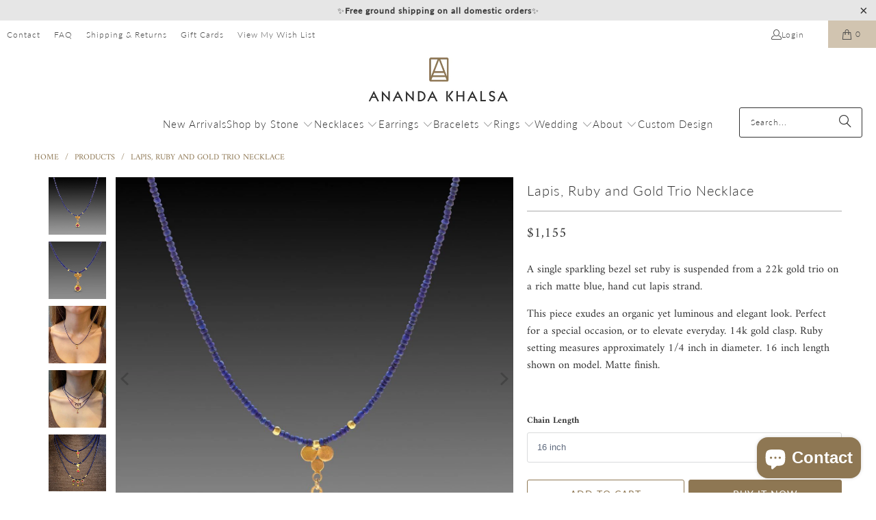

--- FILE ---
content_type: text/html; charset=utf-8
request_url: https://anandakhalsa.com/products/lapis-and-ruby-necklace
body_size: 46170
content:
<!DOCTYPE html>
<html class="no-js no-touch" lang="en">
  <head>
    <meta name="p:domain_verify" content="c0a1ea15ef561237aee898d257df449d"/>
    <meta name="google-site-verification" content="TGCWr7k4s2VQ4OiMTtMrPvYxSqaTEFVMIGQMokpzYQU" />
    <meta charset="utf-8">
    <meta http-equiv="cleartype" content="on">
    <meta name="robots" content="index,follow">

    <!-- Mobile Specific Metas -->
    <meta name="HandheldFriendly" content="True">
    <meta name="MobileOptimized" content="320">
    <meta name="viewport" content="width=device-width,initial-scale=1">
    <meta name="theme-color" content="#ffffff">

    
    <title>
      Lapis, Ruby and Gold Trio Necklace - Ananda Khalsa 
    </title>

    
      <meta name="description" content="A single sparkling bezel set ruby is suspended from a 22k gold trio on a rich matte blue, hand cut lapis strand. This piece exudes an organic yet luminous and elegant look. Perfect for a special occasion, or to elevate everyday. 14k gold clasp. Ruby setting measures approximately 1/4 inch in diameter. 16 inch length sh"/>
    

    <link rel="preconnect" href="https://fonts.shopifycdn.com" />
    <link rel="preconnect" href="https://cdn.shopify.com" />
    <link rel="preconnect" href="https://cdn.shopifycloud.com" />

    <link rel="dns-prefetch" href="https://v.shopify.com" />
    <link rel="dns-prefetch" href="https://www.youtube.com" />
    <link rel="dns-prefetch" href="https://vimeo.com" />

    <link href="//anandakhalsa.com/cdn/shop/t/33/assets/jquery.min.js?v=147293088974801289311763667746" as="script" rel="preload">

    <!-- Stylesheet for Fancybox library -->
    <link rel="stylesheet" href="//anandakhalsa.com/cdn/shop/t/33/assets/fancybox.css?v=19278034316635137701763667746" type="text/css" media="all" defer>

    <!-- Stylesheets for Turbo -->
    <link href="//anandakhalsa.com/cdn/shop/t/33/assets/styles.css?v=163433288581753934551764840410" rel="stylesheet" type="text/css" media="all" />

    <!-- Icons -->
    
      <link rel="shortcut icon" type="image/x-icon" href="//anandakhalsa.com/cdn/shop/files/AKJ_Favicon_180x180.png?v=1732116197">
      <link rel="apple-touch-icon" href="//anandakhalsa.com/cdn/shop/files/AKJ_Favicon_180x180.png?v=1732116197"/>
      <link rel="apple-touch-icon" sizes="57x57" href="//anandakhalsa.com/cdn/shop/files/AKJ_Favicon_57x57.png?v=1732116197"/>
      <link rel="apple-touch-icon" sizes="60x60" href="//anandakhalsa.com/cdn/shop/files/AKJ_Favicon_60x60.png?v=1732116197"/>
      <link rel="apple-touch-icon" sizes="72x72" href="//anandakhalsa.com/cdn/shop/files/AKJ_Favicon_72x72.png?v=1732116197"/>
      <link rel="apple-touch-icon" sizes="76x76" href="//anandakhalsa.com/cdn/shop/files/AKJ_Favicon_76x76.png?v=1732116197"/>
      <link rel="apple-touch-icon" sizes="114x114" href="//anandakhalsa.com/cdn/shop/files/AKJ_Favicon_114x114.png?v=1732116197"/>
      <link rel="apple-touch-icon" sizes="180x180" href="//anandakhalsa.com/cdn/shop/files/AKJ_Favicon_180x180.png?v=1732116197"/>
      <link rel="apple-touch-icon" sizes="228x228" href="//anandakhalsa.com/cdn/shop/files/AKJ_Favicon_228x228.png?v=1732116197"/>
    
    <link rel="canonical" href="https://anandakhalsa.com/products/lapis-and-ruby-necklace"/>

    

    
      <script type="text/javascript" src="/services/javascripts/currencies.js" data-no-instant></script>
    

    
      <script src="//anandakhalsa.com/cdn/shop/t/33/assets/currencies.js?v=1648699478663843391763667746" defer></script>
    

    
    <script>
      window.PXUTheme = window.PXUTheme || {};
      window.PXUTheme.version = '9.5.1';
      window.PXUTheme.name = 'Turbo';
    </script>
    


    
<template id="price-ui"><span class="price " data-price></span><span class="compare-at-price" data-compare-at-price></span><span class="unit-pricing" data-unit-pricing></span></template>
    <template id="price-ui-badge"><div class="price-ui-badge__sticker price-ui-badge__sticker--">
    <span class="price-ui-badge__sticker-text" data-badge></span>
  </div></template>
    
    <template id="price-ui__price"><span class="money" data-price></span></template>
    <template id="price-ui__price-range"><span class="price-min" data-price-min><span class="money" data-price></span></span> - <span class="price-max" data-price-max><span class="money" data-price></span></span></template>
    <template id="price-ui__unit-pricing"><span class="unit-quantity" data-unit-quantity></span> | <span class="unit-price" data-unit-price><span class="money" data-price></span></span> / <span class="unit-measurement" data-unit-measurement></span></template>
    <template id="price-ui-badge__percent-savings-range">Save up to <span data-price-percent></span>%</template>
    <template id="price-ui-badge__percent-savings">Save <span data-price-percent></span>%</template>
    <template id="price-ui-badge__price-savings-range">Save up to <span class="money" data-price></span></template>
    <template id="price-ui-badge__price-savings">Save <span class="money" data-price></span></template>
    <template id="price-ui-badge__on-sale">Sale</template>
    <template id="price-ui-badge__sold-out">Sold out</template>
    <template id="price-ui-badge__in-stock">In stock</template>
    


    <script>
      
window.PXUTheme = window.PXUTheme || {};


window.PXUTheme.theme_settings = {};
window.PXUTheme.currency = {};
window.PXUTheme.routes = window.PXUTheme.routes || {};


window.PXUTheme.theme_settings.display_tos_checkbox = false;
window.PXUTheme.theme_settings.go_to_checkout = true;
window.PXUTheme.theme_settings.cart_action = "ajax";
window.PXUTheme.theme_settings.cart_shipping_calculator = false;


window.PXUTheme.theme_settings.collection_swatches = false;
window.PXUTheme.theme_settings.collection_secondary_image = true;


window.PXUTheme.currency.show_multiple_currencies = true;
window.PXUTheme.currency.shop_currency = "USD";
window.PXUTheme.currency.default_currency = "USD";
window.PXUTheme.currency.display_format = "money_format";
window.PXUTheme.currency.money_format = "${{amount_no_decimals}}";
window.PXUTheme.currency.money_format_no_currency = "${{amount_no_decimals}}";
window.PXUTheme.currency.money_format_currency = "${{amount_no_decimals}} USD";
window.PXUTheme.currency.native_multi_currency = true;
window.PXUTheme.currency.iso_code = "USD";
window.PXUTheme.currency.symbol = "$";


window.PXUTheme.theme_settings.display_inventory_left = false;
window.PXUTheme.theme_settings.inventory_threshold = 10;
window.PXUTheme.theme_settings.limit_quantity = false;


window.PXUTheme.theme_settings.menu_position = null;


window.PXUTheme.theme_settings.newsletter_popup = false;
window.PXUTheme.theme_settings.newsletter_popup_days = "14";
window.PXUTheme.theme_settings.newsletter_popup_mobile = false;
window.PXUTheme.theme_settings.newsletter_popup_seconds = 0;


window.PXUTheme.theme_settings.pagination_type = "basic_pagination";


window.PXUTheme.theme_settings.enable_shopify_collection_badges = false;
window.PXUTheme.theme_settings.quick_shop_thumbnail_position = null;
window.PXUTheme.theme_settings.product_form_style = "select";
window.PXUTheme.theme_settings.sale_banner_enabled = false;
window.PXUTheme.theme_settings.display_savings = false;
window.PXUTheme.theme_settings.display_sold_out_price = false;
window.PXUTheme.theme_settings.free_text = "Free";
window.PXUTheme.theme_settings.video_looping = null;
window.PXUTheme.theme_settings.quick_shop_style = "popup";
window.PXUTheme.theme_settings.hover_enabled = false;


window.PXUTheme.routes.cart_url = "/cart";
window.PXUTheme.routes.cart_update_url = "/cart/update";
window.PXUTheme.routes.root_url = "/";
window.PXUTheme.routes.search_url = "/search";
window.PXUTheme.routes.all_products_collection_url = "/collections/all";
window.PXUTheme.routes.product_recommendations_url = "/recommendations/products";
window.PXUTheme.routes.predictive_search_url = "/search/suggest";


window.PXUTheme.theme_settings.image_loading_style = "blur-up";


window.PXUTheme.theme_settings.enable_autocomplete = true;


window.PXUTheme.theme_settings.page_dots_enabled = false;
window.PXUTheme.theme_settings.slideshow_arrow_size = "light";


window.PXUTheme.theme_settings.quick_shop_enabled = false;


window.PXUTheme.theme_settings.enable_back_to_top_button = false;


window.PXUTheme.translation = {};


window.PXUTheme.translation.agree_to_terms_warning = "You must agree with the terms and conditions to checkout.";
window.PXUTheme.translation.one_item_left = "item left";
window.PXUTheme.translation.items_left_text = "items left";
window.PXUTheme.translation.cart_savings_text = "Total Savings";
window.PXUTheme.translation.cart_discount_text = "Discount";
window.PXUTheme.translation.cart_subtotal_text = "Subtotal";
window.PXUTheme.translation.cart_remove_text = "Remove";
window.PXUTheme.translation.cart_free_text = "Free";


window.PXUTheme.translation.newsletter_success_text = "Thank you for joining our mailing list!";


window.PXUTheme.translation.notify_email = "Enter your email address...";
window.PXUTheme.translation.notify_email_value = "Translation missing: en.contact.fields.email";
window.PXUTheme.translation.notify_email_send = "Send";
window.PXUTheme.translation.notify_message_first = "Please notify me when ";
window.PXUTheme.translation.notify_message_last = " becomes available - ";
window.PXUTheme.translation.notify_success_text = "Thanks! We will notify you when this product becomes available!";


window.PXUTheme.translation.add_to_cart = "Add to Cart";
window.PXUTheme.translation.coming_soon_text = "Coming Soon";
window.PXUTheme.translation.sold_out_text = "Sold Out";
window.PXUTheme.translation.sale_text = "Sale";
window.PXUTheme.translation.savings_text = "You Save";
window.PXUTheme.translation.percent_off_text = "% off";
window.PXUTheme.translation.from_text = "from";
window.PXUTheme.translation.new_text = "New";
window.PXUTheme.translation.pre_order_text = "Pre-Order";
window.PXUTheme.translation.unavailable_text = "Unavailable";


window.PXUTheme.translation.all_results = "View all results";
window.PXUTheme.translation.no_results = "Sorry, no results!";


window.PXUTheme.media_queries = {};
window.PXUTheme.media_queries.small = window.matchMedia( "(max-width: 480px)" );
window.PXUTheme.media_queries.medium = window.matchMedia( "(max-width: 798px)" );
window.PXUTheme.media_queries.large = window.matchMedia( "(min-width: 799px)" );
window.PXUTheme.media_queries.larger = window.matchMedia( "(min-width: 960px)" );
window.PXUTheme.media_queries.xlarge = window.matchMedia( "(min-width: 1200px)" );
window.PXUTheme.media_queries.ie10 = window.matchMedia( "all and (-ms-high-contrast: none), (-ms-high-contrast: active)" );
window.PXUTheme.media_queries.tablet = window.matchMedia( "only screen and (min-width: 799px) and (max-width: 1024px)" );
window.PXUTheme.media_queries.mobile_and_tablet = window.matchMedia( "(max-width: 1024px)" );

    </script>

    

    

    <script>
      
    </script>

    <script>window.performance && window.performance.mark && window.performance.mark('shopify.content_for_header.start');</script><meta name="facebook-domain-verification" content="vuhzpyn84fku444nyi0lnlp5v0otc7">
<meta id="shopify-digital-wallet" name="shopify-digital-wallet" content="/14799532/digital_wallets/dialog">
<meta name="shopify-checkout-api-token" content="02268dc9463d701273ead4c3bc7e4149">
<meta id="in-context-paypal-metadata" data-shop-id="14799532" data-venmo-supported="false" data-environment="production" data-locale="en_US" data-paypal-v4="true" data-currency="USD">
<link rel="alternate" type="application/json+oembed" href="https://anandakhalsa.com/products/lapis-and-ruby-necklace.oembed">
<script async="async" src="/checkouts/internal/preloads.js?locale=en-US"></script>
<link rel="preconnect" href="https://shop.app" crossorigin="anonymous">
<script async="async" src="https://shop.app/checkouts/internal/preloads.js?locale=en-US&shop_id=14799532" crossorigin="anonymous"></script>
<script id="apple-pay-shop-capabilities" type="application/json">{"shopId":14799532,"countryCode":"US","currencyCode":"USD","merchantCapabilities":["supports3DS"],"merchantId":"gid:\/\/shopify\/Shop\/14799532","merchantName":"Ananda Khalsa ","requiredBillingContactFields":["postalAddress","email","phone"],"requiredShippingContactFields":["postalAddress","email","phone"],"shippingType":"shipping","supportedNetworks":["visa","masterCard","amex","discover","elo","jcb"],"total":{"type":"pending","label":"Ananda Khalsa ","amount":"1.00"},"shopifyPaymentsEnabled":true,"supportsSubscriptions":true}</script>
<script id="shopify-features" type="application/json">{"accessToken":"02268dc9463d701273ead4c3bc7e4149","betas":["rich-media-storefront-analytics"],"domain":"anandakhalsa.com","predictiveSearch":true,"shopId":14799532,"locale":"en"}</script>
<script>var Shopify = Shopify || {};
Shopify.shop = "ananda-khalsa-jewelry-2.myshopify.com";
Shopify.locale = "en";
Shopify.currency = {"active":"USD","rate":"1.0"};
Shopify.country = "US";
Shopify.theme = {"name":"Updated theme 11_23_25","id":140091818093,"schema_name":"Turbo","schema_version":"9.5.1","theme_store_id":null,"role":"main"};
Shopify.theme.handle = "null";
Shopify.theme.style = {"id":null,"handle":null};
Shopify.cdnHost = "anandakhalsa.com/cdn";
Shopify.routes = Shopify.routes || {};
Shopify.routes.root = "/";</script>
<script type="module">!function(o){(o.Shopify=o.Shopify||{}).modules=!0}(window);</script>
<script>!function(o){function n(){var o=[];function n(){o.push(Array.prototype.slice.apply(arguments))}return n.q=o,n}var t=o.Shopify=o.Shopify||{};t.loadFeatures=n(),t.autoloadFeatures=n()}(window);</script>
<script>
  window.ShopifyPay = window.ShopifyPay || {};
  window.ShopifyPay.apiHost = "shop.app\/pay";
  window.ShopifyPay.redirectState = null;
</script>
<script id="shop-js-analytics" type="application/json">{"pageType":"product"}</script>
<script defer="defer" async type="module" src="//anandakhalsa.com/cdn/shopifycloud/shop-js/modules/v2/client.init-shop-cart-sync_C5BV16lS.en.esm.js"></script>
<script defer="defer" async type="module" src="//anandakhalsa.com/cdn/shopifycloud/shop-js/modules/v2/chunk.common_CygWptCX.esm.js"></script>
<script type="module">
  await import("//anandakhalsa.com/cdn/shopifycloud/shop-js/modules/v2/client.init-shop-cart-sync_C5BV16lS.en.esm.js");
await import("//anandakhalsa.com/cdn/shopifycloud/shop-js/modules/v2/chunk.common_CygWptCX.esm.js");

  window.Shopify.SignInWithShop?.initShopCartSync?.({"fedCMEnabled":true,"windoidEnabled":true});

</script>
<script defer="defer" async type="module" src="//anandakhalsa.com/cdn/shopifycloud/shop-js/modules/v2/client.payment-terms_CZxnsJam.en.esm.js"></script>
<script defer="defer" async type="module" src="//anandakhalsa.com/cdn/shopifycloud/shop-js/modules/v2/chunk.common_CygWptCX.esm.js"></script>
<script defer="defer" async type="module" src="//anandakhalsa.com/cdn/shopifycloud/shop-js/modules/v2/chunk.modal_D71HUcav.esm.js"></script>
<script type="module">
  await import("//anandakhalsa.com/cdn/shopifycloud/shop-js/modules/v2/client.payment-terms_CZxnsJam.en.esm.js");
await import("//anandakhalsa.com/cdn/shopifycloud/shop-js/modules/v2/chunk.common_CygWptCX.esm.js");
await import("//anandakhalsa.com/cdn/shopifycloud/shop-js/modules/v2/chunk.modal_D71HUcav.esm.js");

  
</script>
<script>
  window.Shopify = window.Shopify || {};
  if (!window.Shopify.featureAssets) window.Shopify.featureAssets = {};
  window.Shopify.featureAssets['shop-js'] = {"shop-cart-sync":["modules/v2/client.shop-cart-sync_ZFArdW7E.en.esm.js","modules/v2/chunk.common_CygWptCX.esm.js"],"init-fed-cm":["modules/v2/client.init-fed-cm_CmiC4vf6.en.esm.js","modules/v2/chunk.common_CygWptCX.esm.js"],"shop-button":["modules/v2/client.shop-button_tlx5R9nI.en.esm.js","modules/v2/chunk.common_CygWptCX.esm.js"],"shop-cash-offers":["modules/v2/client.shop-cash-offers_DOA2yAJr.en.esm.js","modules/v2/chunk.common_CygWptCX.esm.js","modules/v2/chunk.modal_D71HUcav.esm.js"],"init-windoid":["modules/v2/client.init-windoid_sURxWdc1.en.esm.js","modules/v2/chunk.common_CygWptCX.esm.js"],"shop-toast-manager":["modules/v2/client.shop-toast-manager_ClPi3nE9.en.esm.js","modules/v2/chunk.common_CygWptCX.esm.js"],"init-shop-email-lookup-coordinator":["modules/v2/client.init-shop-email-lookup-coordinator_B8hsDcYM.en.esm.js","modules/v2/chunk.common_CygWptCX.esm.js"],"init-shop-cart-sync":["modules/v2/client.init-shop-cart-sync_C5BV16lS.en.esm.js","modules/v2/chunk.common_CygWptCX.esm.js"],"avatar":["modules/v2/client.avatar_BTnouDA3.en.esm.js"],"pay-button":["modules/v2/client.pay-button_FdsNuTd3.en.esm.js","modules/v2/chunk.common_CygWptCX.esm.js"],"init-customer-accounts":["modules/v2/client.init-customer-accounts_DxDtT_ad.en.esm.js","modules/v2/client.shop-login-button_C5VAVYt1.en.esm.js","modules/v2/chunk.common_CygWptCX.esm.js","modules/v2/chunk.modal_D71HUcav.esm.js"],"init-shop-for-new-customer-accounts":["modules/v2/client.init-shop-for-new-customer-accounts_ChsxoAhi.en.esm.js","modules/v2/client.shop-login-button_C5VAVYt1.en.esm.js","modules/v2/chunk.common_CygWptCX.esm.js","modules/v2/chunk.modal_D71HUcav.esm.js"],"shop-login-button":["modules/v2/client.shop-login-button_C5VAVYt1.en.esm.js","modules/v2/chunk.common_CygWptCX.esm.js","modules/v2/chunk.modal_D71HUcav.esm.js"],"init-customer-accounts-sign-up":["modules/v2/client.init-customer-accounts-sign-up_CPSyQ0Tj.en.esm.js","modules/v2/client.shop-login-button_C5VAVYt1.en.esm.js","modules/v2/chunk.common_CygWptCX.esm.js","modules/v2/chunk.modal_D71HUcav.esm.js"],"shop-follow-button":["modules/v2/client.shop-follow-button_Cva4Ekp9.en.esm.js","modules/v2/chunk.common_CygWptCX.esm.js","modules/v2/chunk.modal_D71HUcav.esm.js"],"checkout-modal":["modules/v2/client.checkout-modal_BPM8l0SH.en.esm.js","modules/v2/chunk.common_CygWptCX.esm.js","modules/v2/chunk.modal_D71HUcav.esm.js"],"lead-capture":["modules/v2/client.lead-capture_Bi8yE_yS.en.esm.js","modules/v2/chunk.common_CygWptCX.esm.js","modules/v2/chunk.modal_D71HUcav.esm.js"],"shop-login":["modules/v2/client.shop-login_D6lNrXab.en.esm.js","modules/v2/chunk.common_CygWptCX.esm.js","modules/v2/chunk.modal_D71HUcav.esm.js"],"payment-terms":["modules/v2/client.payment-terms_CZxnsJam.en.esm.js","modules/v2/chunk.common_CygWptCX.esm.js","modules/v2/chunk.modal_D71HUcav.esm.js"]};
</script>
<script>(function() {
  var isLoaded = false;
  function asyncLoad() {
    if (isLoaded) return;
    isLoaded = true;
    var urls = ["https:\/\/load.csell.co\/assets\/js\/cross-sell.js?shop=ananda-khalsa-jewelry-2.myshopify.com","https:\/\/load.csell.co\/assets\/v2\/js\/core\/xsell.js?shop=ananda-khalsa-jewelry-2.myshopify.com"];
    for (var i = 0; i < urls.length; i++) {
      var s = document.createElement('script');
      s.type = 'text/javascript';
      s.async = true;
      s.src = urls[i];
      var x = document.getElementsByTagName('script')[0];
      x.parentNode.insertBefore(s, x);
    }
  };
  if(window.attachEvent) {
    window.attachEvent('onload', asyncLoad);
  } else {
    window.addEventListener('load', asyncLoad, false);
  }
})();</script>
<script id="__st">var __st={"a":14799532,"offset":-18000,"reqid":"79570ec7-1ba9-44b0-8158-1cad1373fa83-1768764932","pageurl":"anandakhalsa.com\/products\/lapis-and-ruby-necklace","u":"c11989d72ad8","p":"product","rtyp":"product","rid":4825369739373};</script>
<script>window.ShopifyPaypalV4VisibilityTracking = true;</script>
<script id="captcha-bootstrap">!function(){'use strict';const t='contact',e='account',n='new_comment',o=[[t,t],['blogs',n],['comments',n],[t,'customer']],c=[[e,'customer_login'],[e,'guest_login'],[e,'recover_customer_password'],[e,'create_customer']],r=t=>t.map((([t,e])=>`form[action*='/${t}']:not([data-nocaptcha='true']) input[name='form_type'][value='${e}']`)).join(','),a=t=>()=>t?[...document.querySelectorAll(t)].map((t=>t.form)):[];function s(){const t=[...o],e=r(t);return a(e)}const i='password',u='form_key',d=['recaptcha-v3-token','g-recaptcha-response','h-captcha-response',i],f=()=>{try{return window.sessionStorage}catch{return}},m='__shopify_v',_=t=>t.elements[u];function p(t,e,n=!1){try{const o=window.sessionStorage,c=JSON.parse(o.getItem(e)),{data:r}=function(t){const{data:e,action:n}=t;return t[m]||n?{data:e,action:n}:{data:t,action:n}}(c);for(const[e,n]of Object.entries(r))t.elements[e]&&(t.elements[e].value=n);n&&o.removeItem(e)}catch(o){console.error('form repopulation failed',{error:o})}}const l='form_type',E='cptcha';function T(t){t.dataset[E]=!0}const w=window,h=w.document,L='Shopify',v='ce_forms',y='captcha';let A=!1;((t,e)=>{const n=(g='f06e6c50-85a8-45c8-87d0-21a2b65856fe',I='https://cdn.shopify.com/shopifycloud/storefront-forms-hcaptcha/ce_storefront_forms_captcha_hcaptcha.v1.5.2.iife.js',D={infoText:'Protected by hCaptcha',privacyText:'Privacy',termsText:'Terms'},(t,e,n)=>{const o=w[L][v],c=o.bindForm;if(c)return c(t,g,e,D).then(n);var r;o.q.push([[t,g,e,D],n]),r=I,A||(h.body.append(Object.assign(h.createElement('script'),{id:'captcha-provider',async:!0,src:r})),A=!0)});var g,I,D;w[L]=w[L]||{},w[L][v]=w[L][v]||{},w[L][v].q=[],w[L][y]=w[L][y]||{},w[L][y].protect=function(t,e){n(t,void 0,e),T(t)},Object.freeze(w[L][y]),function(t,e,n,w,h,L){const[v,y,A,g]=function(t,e,n){const i=e?o:[],u=t?c:[],d=[...i,...u],f=r(d),m=r(i),_=r(d.filter((([t,e])=>n.includes(e))));return[a(f),a(m),a(_),s()]}(w,h,L),I=t=>{const e=t.target;return e instanceof HTMLFormElement?e:e&&e.form},D=t=>v().includes(t);t.addEventListener('submit',(t=>{const e=I(t);if(!e)return;const n=D(e)&&!e.dataset.hcaptchaBound&&!e.dataset.recaptchaBound,o=_(e),c=g().includes(e)&&(!o||!o.value);(n||c)&&t.preventDefault(),c&&!n&&(function(t){try{if(!f())return;!function(t){const e=f();if(!e)return;const n=_(t);if(!n)return;const o=n.value;o&&e.removeItem(o)}(t);const e=Array.from(Array(32),(()=>Math.random().toString(36)[2])).join('');!function(t,e){_(t)||t.append(Object.assign(document.createElement('input'),{type:'hidden',name:u})),t.elements[u].value=e}(t,e),function(t,e){const n=f();if(!n)return;const o=[...t.querySelectorAll(`input[type='${i}']`)].map((({name:t})=>t)),c=[...d,...o],r={};for(const[a,s]of new FormData(t).entries())c.includes(a)||(r[a]=s);n.setItem(e,JSON.stringify({[m]:1,action:t.action,data:r}))}(t,e)}catch(e){console.error('failed to persist form',e)}}(e),e.submit())}));const S=(t,e)=>{t&&!t.dataset[E]&&(n(t,e.some((e=>e===t))),T(t))};for(const o of['focusin','change'])t.addEventListener(o,(t=>{const e=I(t);D(e)&&S(e,y())}));const B=e.get('form_key'),M=e.get(l),P=B&&M;t.addEventListener('DOMContentLoaded',(()=>{const t=y();if(P)for(const e of t)e.elements[l].value===M&&p(e,B);[...new Set([...A(),...v().filter((t=>'true'===t.dataset.shopifyCaptcha))])].forEach((e=>S(e,t)))}))}(h,new URLSearchParams(w.location.search),n,t,e,['guest_login'])})(!0,!0)}();</script>
<script integrity="sha256-4kQ18oKyAcykRKYeNunJcIwy7WH5gtpwJnB7kiuLZ1E=" data-source-attribution="shopify.loadfeatures" defer="defer" src="//anandakhalsa.com/cdn/shopifycloud/storefront/assets/storefront/load_feature-a0a9edcb.js" crossorigin="anonymous"></script>
<script crossorigin="anonymous" defer="defer" src="//anandakhalsa.com/cdn/shopifycloud/storefront/assets/shopify_pay/storefront-65b4c6d7.js?v=20250812"></script>
<script data-source-attribution="shopify.dynamic_checkout.dynamic.init">var Shopify=Shopify||{};Shopify.PaymentButton=Shopify.PaymentButton||{isStorefrontPortableWallets:!0,init:function(){window.Shopify.PaymentButton.init=function(){};var t=document.createElement("script");t.src="https://anandakhalsa.com/cdn/shopifycloud/portable-wallets/latest/portable-wallets.en.js",t.type="module",document.head.appendChild(t)}};
</script>
<script data-source-attribution="shopify.dynamic_checkout.buyer_consent">
  function portableWalletsHideBuyerConsent(e){var t=document.getElementById("shopify-buyer-consent"),n=document.getElementById("shopify-subscription-policy-button");t&&n&&(t.classList.add("hidden"),t.setAttribute("aria-hidden","true"),n.removeEventListener("click",e))}function portableWalletsShowBuyerConsent(e){var t=document.getElementById("shopify-buyer-consent"),n=document.getElementById("shopify-subscription-policy-button");t&&n&&(t.classList.remove("hidden"),t.removeAttribute("aria-hidden"),n.addEventListener("click",e))}window.Shopify?.PaymentButton&&(window.Shopify.PaymentButton.hideBuyerConsent=portableWalletsHideBuyerConsent,window.Shopify.PaymentButton.showBuyerConsent=portableWalletsShowBuyerConsent);
</script>
<script>
  function portableWalletsCleanup(e){e&&e.src&&console.error("Failed to load portable wallets script "+e.src);var t=document.querySelectorAll("shopify-accelerated-checkout .shopify-payment-button__skeleton, shopify-accelerated-checkout-cart .wallet-cart-button__skeleton"),e=document.getElementById("shopify-buyer-consent");for(let e=0;e<t.length;e++)t[e].remove();e&&e.remove()}function portableWalletsNotLoadedAsModule(e){e instanceof ErrorEvent&&"string"==typeof e.message&&e.message.includes("import.meta")&&"string"==typeof e.filename&&e.filename.includes("portable-wallets")&&(window.removeEventListener("error",portableWalletsNotLoadedAsModule),window.Shopify.PaymentButton.failedToLoad=e,"loading"===document.readyState?document.addEventListener("DOMContentLoaded",window.Shopify.PaymentButton.init):window.Shopify.PaymentButton.init())}window.addEventListener("error",portableWalletsNotLoadedAsModule);
</script>

<script type="module" src="https://anandakhalsa.com/cdn/shopifycloud/portable-wallets/latest/portable-wallets.en.js" onError="portableWalletsCleanup(this)" crossorigin="anonymous"></script>
<script nomodule>
  document.addEventListener("DOMContentLoaded", portableWalletsCleanup);
</script>

<link id="shopify-accelerated-checkout-styles" rel="stylesheet" media="screen" href="https://anandakhalsa.com/cdn/shopifycloud/portable-wallets/latest/accelerated-checkout-backwards-compat.css" crossorigin="anonymous">
<style id="shopify-accelerated-checkout-cart">
        #shopify-buyer-consent {
  margin-top: 1em;
  display: inline-block;
  width: 100%;
}

#shopify-buyer-consent.hidden {
  display: none;
}

#shopify-subscription-policy-button {
  background: none;
  border: none;
  padding: 0;
  text-decoration: underline;
  font-size: inherit;
  cursor: pointer;
}

#shopify-subscription-policy-button::before {
  box-shadow: none;
}

      </style>

<script>window.performance && window.performance.mark && window.performance.mark('shopify.content_for_header.end');</script>

    

<meta name="author" content="Ananda Khalsa ">
<meta property="og:url" content="https://anandakhalsa.com/products/lapis-and-ruby-necklace">
<meta property="og:site_name" content="Ananda Khalsa ">




  <meta property="og:type" content="product">
  <meta property="og:title" content="Lapis, Ruby and Gold Trio Necklace">
  
    
      <meta property="og:image" content="https://anandakhalsa.com/cdn/shop/products/20200814_AnandaKhalsa_072_1200_600x.jpg?v=1754593317">
      <meta property="og:image:secure_url" content="https://anandakhalsa.com/cdn/shop/products/20200814_AnandaKhalsa_072_1200_600x.jpg?v=1754593317">
      
      <meta property="og:image:width" content="1200">
      <meta property="og:image:height" content="1200">
    
      <meta property="og:image" content="https://anandakhalsa.com/cdn/shop/products/20200814_AnandaKhalsa_072_closeup_1200_600x.jpg?v=1754593317">
      <meta property="og:image:secure_url" content="https://anandakhalsa.com/cdn/shop/products/20200814_AnandaKhalsa_072_closeup_1200_600x.jpg?v=1754593317">
      
      <meta property="og:image:width" content="1200">
      <meta property="og:image:height" content="1200">
    
      <meta property="og:image" content="https://anandakhalsa.com/cdn/shop/products/72_082020_Lapis_RubyandGoldTrioNecklace_cropped_1200_600x.jpg?v=1754593317">
      <meta property="og:image:secure_url" content="https://anandakhalsa.com/cdn/shop/products/72_082020_Lapis_RubyandGoldTrioNecklace_cropped_1200_600x.jpg?v=1754593317">
      
      <meta property="og:image:width" content="1200">
      <meta property="og:image:height" content="1200">
    
  
  <meta property="product:price:amount" content="1,155">
  <meta property="product:price:currency" content="USD">



  <meta property="og:description" content="A single sparkling bezel set ruby is suspended from a 22k gold trio on a rich matte blue, hand cut lapis strand. This piece exudes an organic yet luminous and elegant look. Perfect for a special occasion, or to elevate everyday. 14k gold clasp. Ruby setting measures approximately 1/4 inch in diameter. 16 inch length sh">




<meta name="twitter:card" content="summary">

  <meta name="twitter:title" content="Lapis, Ruby and Gold Trio Necklace">
  <meta name="twitter:description" content="A single sparkling bezel set ruby is suspended from a 22k gold trio on a rich matte blue, hand cut lapis strand.
This piece exudes an organic yet luminous and elegant look. Perfect for a special occasion, or to elevate everyday. 14k gold clasp. Ruby setting measures approximately 1/4 inch in diameter. 16 inch length shown on model. Matte finish.
 ">
  <meta name="twitter:image" content="https://anandakhalsa.com/cdn/shop/products/20200814_AnandaKhalsa_072_1200_240x.jpg?v=1754593317">
  <meta name="twitter:image:width" content="240">
  <meta name="twitter:image:height" content="240">
  <meta name="twitter:image:alt" content="Lapis, Ruby and Gold Trio Necklace">



    
    
  <!-- BEGIN app block: shopify://apps/klaviyo-email-marketing-sms/blocks/klaviyo-onsite-embed/2632fe16-c075-4321-a88b-50b567f42507 -->












  <script async src="https://static.klaviyo.com/onsite/js/Y7KY3h/klaviyo.js?company_id=Y7KY3h"></script>
  <script>!function(){if(!window.klaviyo){window._klOnsite=window._klOnsite||[];try{window.klaviyo=new Proxy({},{get:function(n,i){return"push"===i?function(){var n;(n=window._klOnsite).push.apply(n,arguments)}:function(){for(var n=arguments.length,o=new Array(n),w=0;w<n;w++)o[w]=arguments[w];var t="function"==typeof o[o.length-1]?o.pop():void 0,e=new Promise((function(n){window._klOnsite.push([i].concat(o,[function(i){t&&t(i),n(i)}]))}));return e}}})}catch(n){window.klaviyo=window.klaviyo||[],window.klaviyo.push=function(){var n;(n=window._klOnsite).push.apply(n,arguments)}}}}();</script>

  
    <script id="viewed_product">
      if (item == null) {
        var _learnq = _learnq || [];

        var MetafieldReviews = null
        var MetafieldYotpoRating = null
        var MetafieldYotpoCount = null
        var MetafieldLooxRating = null
        var MetafieldLooxCount = null
        var okendoProduct = null
        var okendoProductReviewCount = null
        var okendoProductReviewAverageValue = null
        try {
          // The following fields are used for Customer Hub recently viewed in order to add reviews.
          // This information is not part of __kla_viewed. Instead, it is part of __kla_viewed_reviewed_items
          MetafieldReviews = {};
          MetafieldYotpoRating = null
          MetafieldYotpoCount = null
          MetafieldLooxRating = null
          MetafieldLooxCount = null

          okendoProduct = null
          // If the okendo metafield is not legacy, it will error, which then requires the new json formatted data
          if (okendoProduct && 'error' in okendoProduct) {
            okendoProduct = null
          }
          okendoProductReviewCount = okendoProduct ? okendoProduct.reviewCount : null
          okendoProductReviewAverageValue = okendoProduct ? okendoProduct.reviewAverageValue : null
        } catch (error) {
          console.error('Error in Klaviyo onsite reviews tracking:', error);
        }

        var item = {
          Name: "Lapis, Ruby and Gold Trio Necklace",
          ProductID: 4825369739373,
          Categories: ["Beaded Necklaces","Gold Necklaces","July | Ruby Jewelry","Lapis Collection","Quick Order","Ruby Collection","Shop All Necklaces","Valentines Gifts"],
          ImageURL: "https://anandakhalsa.com/cdn/shop/products/20200814_AnandaKhalsa_072_1200_grande.jpg?v=1754593317",
          URL: "https://anandakhalsa.com/products/lapis-and-ruby-necklace",
          Brand: "Ananda Khalsa Jewelry",
          Price: "$1,155",
          Value: "1,155",
          CompareAtPrice: "$0"
        };
        _learnq.push(['track', 'Viewed Product', item]);
        _learnq.push(['trackViewedItem', {
          Title: item.Name,
          ItemId: item.ProductID,
          Categories: item.Categories,
          ImageUrl: item.ImageURL,
          Url: item.URL,
          Metadata: {
            Brand: item.Brand,
            Price: item.Price,
            Value: item.Value,
            CompareAtPrice: item.CompareAtPrice
          },
          metafields:{
            reviews: MetafieldReviews,
            yotpo:{
              rating: MetafieldYotpoRating,
              count: MetafieldYotpoCount,
            },
            loox:{
              rating: MetafieldLooxRating,
              count: MetafieldLooxCount,
            },
            okendo: {
              rating: okendoProductReviewAverageValue,
              count: okendoProductReviewCount,
            }
          }
        }]);
      }
    </script>
  




  <script>
    window.klaviyoReviewsProductDesignMode = false
  </script>







<!-- END app block --><!-- BEGIN app block: shopify://apps/swishlist-simple-wishlist/blocks/wishlist_settings/bfcb80f2-f00d-42ae-909a-9f00c726327b --><style id="st-wishlist-custom-css">  </style><!-- BEGIN app snippet: wishlist_styles --><style> :root{ --st-add-icon-color: ; --st-added-icon-color: ; --st-loading-icon-color: ; --st-atc-button-border-radius: ; --st-atc-button-color: ; --st-atc-button-background-color: ; }  /* .st-wishlist-button, #st_wishlist_icons, .st-wishlist-details-button{ display: none; } */  #st_wishlist_icons { display: none; }  .st-wishlist-initialized .st-wishlist-button{ display: flex; }  .st-wishlist-loading-icon{ color: var(--st-loading-icon-color) }  .st-wishlist-button:not([data-type="details"]) .st-wishlist-icon{ color: var(--st-add-icon-color) }  .st-wishlist-button.st-is-added:not([data-type="details"]) .st-wishlist-icon{ color: var(--st-added-icon-color) }  .st-wishlist-button.st-is-loading:not([data-type="details"]) .st-wishlist-icon{ color: var(--st-loading-icon-color) }  .st-wishlist-initialized { .st-wishlist-details-button--header-icon, .st-wishlist-details-button { display: flex; } }  .st-initialized.st-wishlist-details-button--header-icon, .st-initialized.st-wishlist-details-button{ display: flex; }  .st-wishlist-details-button .st-wishlist-icon{ color: var(--icon-color); } </style>  <!-- END app snippet --><link rel="stylesheet" href="https://cdn.shopify.com/extensions/019bb58f-b86a-76d9-ae2b-ff541fc36c09/swishlist-386/assets/st_wl_styles.min.css" media="print" onload="this.media='all'" > <noscript><link href="//cdn.shopify.com/extensions/019bb58f-b86a-76d9-ae2b-ff541fc36c09/swishlist-386/assets/st_wl_styles.min.css" rel="stylesheet" type="text/css" media="all" /></noscript>               <template id="st_wishlist_template">  <!-- BEGIN app snippet: wishlist_drawer --> <div class="st-wishlist-details st-wishlist-details--drawer st-wishlist-details--right st-is-loading "> <div class="st-wishlist-details_overlay"><span></span></div>  <div class="st-wishlist-details_wrapper"> <div class="st-wishlist-details_header"> <div class="st-wishlist-details_title st-flex st-justify-between"> <div class="st-h3 h2">My Wishlist</div> <button class="st-close-button" aria-label="Close the wishlist drawer" title="Close the wishlist drawer" > X </button> </div><div class="st-wishlist-details_shares"><!-- BEGIN app snippet: wishlist_shares --><ul class="st-wishlist-shares st-list-style-none st-flex st-gap-20 st-justify-center" data-list=""> <li class="st-wishlist-share-item st-wishlist-share-item--facebook"> <button class="st-share-button" data-type="facebook" aria-label="Share on Facebook" title="Share on Facebook" > <svg class="st-icon" width="24px" height="24px" viewBox="0 0 24 24" enable-background="new 0 0 24 24" > <g><path fill="currentColor" d="M18.768,7.465H14.5V5.56c0-0.896,0.594-1.105,1.012-1.105s2.988,0,2.988,0V0.513L14.171,0.5C10.244,0.5,9.5,3.438,9.5,5.32 v2.145h-3v4h3c0,5.212,0,12,0,12h5c0,0,0-6.85,0-12h3.851L18.768,7.465z"></path></g> </svg> </button> </li> <li class="st-wishlist-share-item st-wishlist-share-item--pinterest"> <button class="st-share-button" data-type="pinterest" aria-label="Pin on Pinterest" title="Pin on Pinterest" > <svg class="st-icon" width="24px" height="24px" viewBox="0 0 24 24" enable-background="new 0 0 24 24" > <path fill="currentColor" d="M12.137,0.5C5.86,0.5,2.695,5,2.695,8.752c0,2.272,0.8 ,4.295,2.705,5.047c0.303,0.124,0.574,0.004,0.661-0.33 c0.062-0.231,0.206-0.816,0.271-1.061c0.088-0.331,0.055-0.446-0.19-0.736c-0.532-0.626-0.872-1.439-0.872-2.59 c0-3.339,2.498-6.328,6.505-6.328c3.548,0,5.497,2.168,5.497,5.063c0,3.809-1.687,7.024-4.189,7.024 c-1.382,0-2.416-1.142-2.085-2.545c0.397-1.675,1.167-3.479,1.167-4.688c0-1.081-0.58-1.983-1.782-1.983 c-1.413,0-2.548,1.461-2.548,3.42c0,1.247,0.422,2.09,0.422,2.09s-1.445,6.126-1.699,7.199c-0.505,2.137-0.076,4.756-0.04,5.02 c0.021,0.157,0.224,0.195,0.314,0.078c0.13-0.171,1.813-2.25,2.385-4.325c0.162-0.589,0.929-3.632,0.929-3.632 c0.459,0.876,1.801,1.646,3.228,1.646c4.247,0,7.128-3.871,7.128-9.053C20.5,4.15,17.182,0.5,12.137,0.5z"></path> </svg> </button> </li> <li class="st-wishlist-share-item st-wishlist-share-item--twitter"> <button class="st-share-button" data-type="twitter" aria-label="Tweet on Twitter" title="Tweet on Twitter" > <svg class="st-icon" width="24px" height="24px" xmlns="http://www.w3.org/2000/svg" viewBox="0 0 512 512" > <!--!Font Awesome Free 6.7.2 by @fontawesome - https://fontawesome.com License - https://fontawesome.com/license/free Copyright 2025 Fonticons, Inc.--> <path fill="currentColor" d="M389.2 48h70.6L305.6 224.2 487 464H345L233.7 318.6 106.5 464H35.8L200.7 275.5 26.8 48H172.4L272.9 180.9 389.2 48zM364.4 421.8h39.1L151.1 88h-42L364.4 421.8z"/> </svg> </button> </li> <li class="st-wishlist-share-item st-wishlist-share-item--whatsapp"> <button class="st-share-button" data-type="whatsapp" aria-label="Share on WhatsApp" title="Share on WhatsApp" > <svg class="st-icon" xmlns="http://www.w3.org/2000/svg" viewBox="0 0 448 512"> <path fill="currentColor" d="M380.9 97.1C339 55.1 283.2 32 223.9 32c-122.4 0-222 99.6-222 222 0 39.1 10.2 77.3 29.6 111L0 480l117.7-30.9c32.4 17.7 68.9 27 106.1 27h.1c122.3 0 224.1-99.6 224.1-222 0-59.3-25.2-115-67.1-157zm-157 341.6c-33.2 0-65.7-8.9-94-25.7l-6.7-4-69.8 18.3L72 359.2l-4.4-7c-18.5-29.4-28.2-63.3-28.2-98.2 0-101.7 82.8-184.5 184.6-184.5 49.3 0 95.6 19.2 130.4 54.1 34.8 34.9 56.2 81.2 56.1 130.5 0 101.8-84.9 184.6-186.6 184.6zm101.2-138.2c-5.5-2.8-32.8-16.2-37.9-18-5.1-1.9-8.8-2.8-12.5 2.8-3.7 5.6-14.3 18-17.6 21.8-3.2 3.7-6.5 4.2-12 1.4-32.6-16.3-54-29.1-75.5-66-5.7-9.8 5.7-9.1 16.3-30.3 1.8-3.7 .9-6.9-.5-9.7-1.4-2.8-12.5-30.1-17.1-41.2-4.5-10.8-9.1-9.3-12.5-9.5-3.2-.2-6.9-.2-10.6-.2-3.7 0-9.7 1.4-14.8 6.9-5.1 5.6-19.4 19-19.4 46.3 0 27.3 19.9 53.7 22.6 57.4 2.8 3.7 39.1 59.7 94.8 83.8 35.2 15.2 49 16.5 66.6 13.9 10.7-1.6 32.8-13.4 37.4-26.4 4.6-13 4.6-24.1 3.2-26.4-1.3-2.5-5-3.9-10.5-6.6z"/> </svg> </button> </li> <li class="st-wishlist-share-item st-wishlist-share-item--email"> <button class="st-share-button" data-type="email" aria-label="Share on Email" title="Share on Email" > <svg class="st-icon" width="24px" height="24px" viewBox="0 0 24 24" enable-background="new 0 0 24 24" > <path fill="currentColor" d="M22,4H2C0.897,4,0,4.897,0,6v12c0,1.103,0.897,2,2,2h20c1.103,0,2-0.897,2-2V6C24,4.897,23.103,4,22,4z M7.248,14.434 l-3.5,2C3.67,16.479,3.584,16.5,3.5,16.5c-0.174,0-0.342-0.09-0.435-0.252c-0.137-0.239-0.054-0.545,0.186-0.682l3.5-2 c0.24-0.137,0.545-0.054,0.682,0.186C7.571,13.992,7.488,14.297,7.248,14.434z M12,14.5c-0.094,0-0.189-0.026-0.271-0.08l-8.5-5.5 C2.997,8.77,2.93,8.46,3.081,8.229c0.15-0.23,0.459-0.298,0.691-0.147L12,13.405l8.229-5.324c0.232-0.15,0.542-0.084,0.691,0.147 c0.15,0.232,0.083,0.542-0.148,0.691l-8.5,5.5C12.189,14.474,12.095,14.5,12,14.5z M20.934,16.248 C20.842,16.41,20.673,16.5,20.5,16.5c-0.084,0-0.169-0.021-0.248-0.065l-3.5-2c-0.24-0.137-0.323-0.442-0.186-0.682 s0.443-0.322,0.682-0.186l3.5,2C20.988,15.703,21.071,16.009,20.934,16.248z"></path> </svg> </button> </li> <li class="st-wishlist-share-item st-wishlist-share-item--copy_link"> <button class="st-share-button" data-type="copy_link" aria-label="Copy to Clipboard" title="Copy to Clipboard" > <svg class="st-icon" width="24" height="24" viewBox="0 0 512 512"> <path fill="currentColor" d="M459.654,233.373l-90.531,90.5c-49.969,50-131.031,50-181,0c-7.875-7.844-14.031-16.688-19.438-25.813 l42.063-42.063c2-2.016,4.469-3.172,6.828-4.531c2.906,9.938,7.984,19.344,15.797,27.156c24.953,24.969,65.563,24.938,90.5,0 l90.5-90.5c24.969-24.969,24.969-65.563,0-90.516c-24.938-24.953-65.531-24.953-90.5,0l-32.188,32.219 c-26.109-10.172-54.25-12.906-81.641-8.891l68.578-68.578c50-49.984,131.031-49.984,181.031,0 C509.623,102.342,509.623,183.389,459.654,233.373z M220.326,382.186l-32.203,32.219c-24.953,24.938-65.563,24.938-90.516,0 c-24.953-24.969-24.953-65.563,0-90.531l90.516-90.5c24.969-24.969,65.547-24.969,90.5,0c7.797,7.797,12.875,17.203,15.813,27.125 c2.375-1.375,4.813-2.5,6.813-4.5l42.063-42.047c-5.375-9.156-11.563-17.969-19.438-25.828c-49.969-49.984-131.031-49.984-181.016,0 l-90.5,90.5c-49.984,50-49.984,131.031,0,181.031c49.984,49.969,131.031,49.969,181.016,0l68.594-68.594 C274.561,395.092,246.42,392.342,220.326,382.186z"></path> </svg> <span>Copied</span> </button> </li> </ul> <div class="st-email-options-popup-content"> <button class="st-email-options-popup-close-button"id="stEmailModalCloseButton">×</button>  <div class="st-email-options-popup-title">Choose email method</div>  <div class="st-email-options-popup-buttons"> <!-- Option 1: Mail Client --> <button class="st-email-options-popup-option-button" id="stEmailModalMailClientButton" aria-label="Email client" title="Email client"> <div class="st-email-options-popup-option-icon">@</div> <div class="st-email-options-popup-option-text"> <div class="st-email-options-popup-option-title">Mail Client</div> <div class="st-email-options-popup-option-description">Outlook, Apple Mail, Thunderbird</div> </div> </button>  <!-- Option 2: Gmail Web --> <button class="st-email-options-popup-option-button" id="stEmailModalGmailButton" aria-label="Gmail Web" title="Gmail Web"> <div class="st-email-options-popup-option-icon">G</div> <div class="st-email-options-popup-option-text"> <div class="st-email-options-popup-option-title">Gmail Web</div> <div class="st-email-options-popup-option-description">Open in browser</div> </div> </button>  <!-- Option 3: Outlook Web --> <button class="st-email-options-popup-option-button" id="stEmailModalOutlookButton" aria-label="Outlook Web" title="Outlook Web" > <div class="st-email-options-popup-option-icon">O</div> <div class="st-email-options-popup-option-text"> <div class="st-email-options-popup-option-title">Outlook Live Web</div> <div class="st-email-options-popup-option-description">Open Outlook Live web in browser</div> </div> </button>  <!-- Option 4: Copy link --> <button class="st-email-options-popup-option-button" id="stEmailModalCopyButton" aria-label="Copy shareable link" title="Copy shareable link"> <div class="st-email-options-popup-option-icon">C</div> <div class="st-email-options-popup-option-text"> <div class="st-email-options-popup-option-title" id="stEmailModalCopyTitle">Copy Link</div> <div class="st-email-options-popup-option-description">Copy shareable link</div> </div> </button> </div> </div>  <!-- END app snippet --></div></div>  <div class="st-wishlist-details_main"> <div class="st-wishlist-details_products st-js-products"></div> <div class="st-wishlist-details_products_total_price"> <span class="st-total-price-label">Total in Wishlist:</span> <span class="st-total-price-value">[totalPriceWishlist]</span> </div>  <div class="st-wishlist-details_loading"> <svg width="50" height="50"> <use xlink:href="#st_loading_icon"></use> </svg> </div> <div class="st-wishlist-details_empty st-text-center"> <p> <b>Love it? Add to your wishlist</b> </p> <p>Your favorites, all in one place. Shop quickly and easily with the wishlist feature!</p> </div> </div> <div class="st-wishlist-details_footer_buttons">  <button class="st-footer-button st-clear-wishlist-button">🧹 Clear Wishlist</button> </div><div class="st-wishlist-save-your-wishlist"> <span>Log in to keep it permanently and sync across devices.</span> </div></div> <template style="display: none;"> <!-- BEGIN app snippet: product_card --><st-product-card data-handle="[handle]" data-id="[id]" data-wishlist-id="[wishlistId]" data-variant-id="[variantId]" class="st-product-card st-product-card--drawer st-product-card--[viewMode]" > <div class="st-product-card_image"> <div class="st-image">[img]</div> </div>  <form action="/cart/add" class="st-product-card_form"> <input type="hidden" name="form_type" value="product"> <input type="hidden" name="quantity" value="[quantityRuleMin]">  <div class="st-product-card_group st-product-card_group--title"> <div class="st-product-card_vendor_title [vendorClass]"> <div class="st-product-card_vendor">[vendor]</div> <div class="st-product-card_title">[title]</div> </div>  <div class="st-product-card_options st-none"> <div class="st-pr"> <select name="id" data-product-id="[id]"></select> <svg width="20" height="20" viewBox="0 0 20 20" fill="none" xmlns="http://www.w3.org/2000/svg" > <path fill-rule="evenodd" clip-rule="evenodd" d="M10 12.9998C9.68524 12.9998 9.38885 12.8516 9.2 12.5998L6.20001 8.59976C5.97274 8.29674 5.93619 7.89133 6.10558 7.55254C6.27497 7.21376 6.62123 6.99976 7 6.99976H13C13.3788 6.99976 13.725 7.21376 13.8944 7.55254C14.0638 7.89133 14.0273 8.29674 13.8 8.59976L10.8 12.5998C10.6111 12.8516 10.3148 12.9998 10 12.9998Z" fill="black"/> </svg> </div> </div> </div>  <div class="st-product-card_group st-product-card_group--quantity"> <div class="st-product-card_quantity"> <p class="st-product-card_price st-js-price [priceFreeClass] [compareAtPriceClass]">[price]<span class="st-js-compare-at-price">[compareAtPrice]</span></p> <div class="st-quantity-widget st-none"> <button type="button" class="st-minus-button" aria-label="" > - </button> <input type="number" name="quantity" min="1" value="1"> <button type="button" class="st-plus-button" aria-label="" > + </button> </div> </div>  <button type="submit" class="st-atc-button"> <span>Add to Cart</span> <svg width="20" height="20"> <use xlink:href="#st_loading_icon"></use> </svg> </button> </div> </form>  <div class="st-product-card_actions st-pa st-js-actions"> <button class="st-delete-button st-flex st-justify-center st-align-center" aria-label="Delete" title="Delete" > <svg width="24" height="24" class="st-icon st-delete-icon"> <use xlink:href="#st_close_icon"></use> </svg> </button> </div>  <div class="st-product-card_loading"> <div></div> <svg width="50" height="50"> <use xlink:href="#st_loading_icon"></use> </svg> </div> </st-product-card>  <!-- END app snippet --> </template> </div>  <!-- END app snippet -->   <div id="wishlist_button"> <svg width="20" height="20" class="st-wishlist-icon"> <use xlink:href="#st_add_icon"></use> </svg> <span class="st-label">[label]</span> </div>  <div class="st-toast"> <div class="st-content"></div> <button class="st-close-button" aria-label="Close" title="Close">X</button> </div>  <div id="st_toast_error"> <div class="st-toast-error"> <span class="st-error-icon" role="img" aria-label="Error">🔴</span> <p class="st-message">[message]</p> </div> </div>  <div id="toast_product_message"> <div class="st-product-toast"> <div class="st-product-toast_content" data-src="[src]"> <div class="st-image"> [img] </div> </div> <div class="st-product-toast_title"> <p>[title]</p> <span>[message]</span> <p class="st-product-toast_sub-message">[subMessage]</p> </div> </div> </div><!-- BEGIN app snippet: create_wishlist_popup --><div class="st-popup st-popup--create-wishlist"> <div class="st-popup_overlay js-close"></div> <div class="st-popup_box"> <form action="" id="add-wishlist-form"> <header class="st-flex st-justify-between st-align-center"> <p class="st-m-0">Create new wishlist</p> <button type="button" class="st-close-button js-close" aria-label="" > X </button> </header>  <main> <label for="add_wishlist_input">Wishlist name</label> <div> <input type="text" required name="name" maxlength="30" id="add_wishlist_input" autocomplete="off" > </div> </main>  <footer> <button type="submit" class="st-add-wishlist-button"> <p class="st-p-0 st-m-0"> Create </p> <svg class="st-icon" width="20" height="20"> <use xlink:href="#st_loading_icon"></use> </svg> </button> </footer> </form> </div> </div>  <!-- END app snippet --><!-- BEGIN app snippet: manage_popup --><div class="st-popup st-popup--manage-wishlist"> <div class="st-popup_overlay js-close"></div> <div class="st-popup_box"> <header class="st-flex st-justify-between st-align-center"> <div class="st-h3 st-m-0"></div> <button type="button" class="st-close-button js-close" aria-label="Close this" title="Close this" > X </button> </header>  <main> <ul class="st-list-style-none st-m-0 st-p-0 js-container st-manage-wishhlists"> <li data-id="[id]" class="st-wishhlist-item"> <form> <div class="st-wishlist-item_input"> <input type="text" value="[name]" readonly required maxlength="30"> <span></span> </div> <div> <button class="st-edit-button" type="button"> <svg class="st-edit-icon" width="20" height="20" xmlns="http://www.w3.org/2000/svg"> <use xlink:href="#st_edit_icon" class="edit-icon"/> <use xlink:href="#st_loading_icon" class="loading-icon"/> <use xlink:href="#st_check_icon" class="check-icon"/> </svg> </button>  <button class="st-delete-button" type="button" aria-label="Delete this" title="Delete this"> <svg width="20" height="20" class="st-delete-icon" xmlns="http://www.w3.org/2000/svg" > <use xlink:href="#st_close_icon" class="delete-icon"/> <use xlink:href="#st_loading_icon" class="loading-icon"/> </svg> </button> </div> </form> </li> </ul> </main> </div> </div>  <!-- END app snippet --><!-- BEGIN app snippet: confirm_popup -->  <div class="st-popup st-popup--confirm"> <div class="st-popup_overlay"></div> <div class="st-popup_box"> <header class="st-text-center">  </header>  <main> <div class="message st-text-center"></div> </main>  <footer class="st-flex st-justify-center st-gap-20"> <button class="st-cancel-button"> confirm_popup.cancel </button> <button class="st-confirm-button"> confirm_popup.delete </button> </footer> </div> </div>  <!-- END app snippet --><!-- BEGIN app snippet: reminder_popup -->   <div class="st-popup st-popup--reminder"> <div class="popup-content"> <div class="popup-close-x"> <button>X</button> </div>  <header class="popup-header"> <div class="st-h3 header-title">Don't forget these picks!</div> </header>   <main> <div class="popup-body"> <div class="wishlist-item"> <div class="row-item"> <div class="product-image"> <img src="https://placehold.co/600x400" width="60" height="40" alt="Product" /> </div> <div class="product-info"> <div class="product-name">Awesome Product Name</div> <div class="buttons"> <button class="st-reminder-popup-btn-view"> View Details </button> <button class="st-reminder-popup-btn-view"> Add to cart </button> </div> </div> </div> </div> </div> </main> </div>  <style type="text/css"> .st-popup--reminder { position: fixed; top: 0; left: 0; width: 100%; height: 100%; display: flex; justify-content: center; align-items: center; background: transparent; border-radius: 12px; box-shadow: 0 4px 10px rgba(0,0,0,0.15); overflow: hidden; z-index: 2041996; display: none; } .st-popup--reminder.st-is-open { display: flex; }  .st-popup--reminder .wishlist-item { display: flex; flex-direction: column; justify-content: center; gap: 10px; }  .st-popup--reminder .popup-close-x { position: absolute; top: 0; right: 0; padding: 10px; }  .st-popup--reminder .popup-close-x button { background: transparent; border: none; font-size: 20px; font-weight: bold; color: #eee; transition: color 0.2s ease; }  .st-popup--reminder .popup-close-x button:hover { cursor: pointer; color: #000000; }  .st-popup--reminder .popup-content { position: relative; min-width: 500px; background-color: #fff; border-radius: 8px; border: 1px solid #ccc; box-shadow: 0 0 20px 5px #ff4d4d; }  .st-popup--reminder .popup-header { background: #f44336; padding: 10px 10px; border-radius: 8px; }  .st-popup--reminder .popup-header .header-title { color: #fff; font-size: 18px; font-weight: bold; text-align: center; margin: 0; }  .st-popup--reminder .popup-body { display: flex; flex-wrap: wrap; padding: 16px; align-items: center; gap: 16px; }  .popup-body .row-item { display: flex; align-items: center; gap: 15px; }  .popup-body .row-item .product-image { width: 120px; height: 120px; display: flex; justify-content: center; align-items: center; }  .popup-body .row-item .product-image img { width: 100%; border-radius: 8px; display: block; }  .popup-body .row-item .product-info { flex: 1; min-width: 250px; }  .popup-body .row-item .product-name { font-size: 16px; font-weight: bold; margin-bottom: 12px; }  .popup-body .row-item .buttons { display: flex; gap: 10px; flex-wrap: wrap; }  .popup-body .row-item .buttons button { flex: 1; padding: 10px 14px; border: none; border-radius: 8px; cursor: pointer; font-size: 14px; transition: background 0.2s ease; }  .popup-body .st-reminder-popup-btn-view, .popup-body .st-reminder-popup-btn-atc { background: #eee; }  .popup-body .st-reminder-popup-btn-view:hover, .popup-body .st-reminder-popup-btn-atc:hover { background: #ddd; }  /* Responsive: stack image + info on small screens */ @media (max-width: 480px) { .st-popup--reminder .popup-content { min-width: 90%; } .popup-body .wishlist-item { width: 100%; } .popup-body .row-item { flex-direction: column; } .popup-body .row-item .product-name { text-align: center; }  } </style> </div>  <!-- END app snippet --><!-- BEGIN app snippet: login_popup -->    <div class="st-popup st-popup--login"> <div class="popup-content"> <div class="popup-close-x"> <button>X</button> </div>  <header class="popup-header"> <div class="st-h3 header-title">Information</div> </header>   <main class="popup-body"> Please log in to your account before proceeding. </main> <footer class="popup-footer"> <button class="popup--button login-button" data-url="https://anandakhalsa.com/customer_authentication/redirect?locale=en&region_country=US"> Login </button> <button class="popup--button close-button"> Close </button> </footer> </div>  <style type="text/css"> .st-popup--login { position: fixed; top: 0; left: 0; width: 100%; height: 100%; display: flex; justify-content: center; align-items: center; background: transparent; border-radius: 12px; box-shadow: 0 4px 10px rgba(0,0,0,0.15); overflow: hidden; z-index: 2041996; display: none; } .st-popup--login.st-is-open { display: flex; }  .st-popup--login .wishlist-item { display: flex; flex-direction: column; justify-content: center; gap: 10px; }  .st-popup--login .popup-close-x { position: absolute; top: 0; right: 0; padding: 10px; }  .st-popup--login .popup-close-x button { background: transparent; border: none; font-size: 20px; font-weight: bold; color: #AAAAAA; transition: color 0.2s ease; }  .st-popup--login .popup-close-x button:hover { cursor: pointer; color: #FFFFFF; }  .st-popup--login .popup-content { position: relative; min-width: 500px; background-color: #fff; border-radius: 8px; border: 1px solid #ccc; box-shadow: 0 0 20px 5px #000; }  .st-popup--login .popup-header { background: #000; padding: 10px 10px; border-radius: 8px; }  .st-popup--login .popup-header .header-title { color: #fff; font-size: 18px; font-weight: bold; text-align: center; margin: 0; }  .st-popup--login .popup-body { display: flex; flex-wrap: wrap; padding: 16px; align-items: center; gap: 16px; color: #000; }  .st-popup--login .popup-footer { display: flex; justify-content: center; align-items: center; padding: 16px; gap: 16px; color: #000; }  .st-popup--login .popup--button { background: #eee; padding: 10px 20px; border-radius: 5px; border: 1px solid #ccc; cursor: pointer; }  .st-popup--login .popup--button:hover { background: #ddd; }  /* Responsive: stack image + info on small screens */ @media (max-width: 480px) { .st-popup--login .popup-content { min-width: 90%; }  } </style> </div>  <!-- END app snippet --><!-- BEGIN app snippet: wishlist_select_popup --> <div class="st-popup st-popup--select-wishlist"> <div class="st-popup_overlay js-close"></div> <div class="st-popup_box"> <header class="st-flex st-justify-between st-align-center"> <div class="st-m-0 h2">popup.select_wishlist.title</div> <button type="button" class="st-close-button js-close" aria-label="Close this" title="Close this" > X </button> </header> <main> <ul class="st-list-style-none st-m-0 st-p-0 st-js-select-wishlist"> <li data-id="[id]"> <span class="st-wishlist-name">[name]</span> <div class="st-pr"> <svg height="20" width="20"> <use xlink:href="#st_check_icon" class="st-check-icon"/> <use xlink:href="#st_loading_icon" class="st-loading-icon"/> </svg> </div> </li> </ul> </main>  <footer class="st-flex st-justify-center st-gap-20"> <button class="st-add-wishlist-button">  </button> </footer> </div> </div>  <!-- END app snippet --><!-- BEGIN app snippet: details_button --><button class="st-wishlist-details-button" aria-label="Open Wishlist Details" title="Open Wishlist Details" data-type="floating" > <svg width="20" height="20" class="st-wishlist-icon"> <use xlink:href="#st_details_icon"></use> </svg> <span class="st-label st-none st-js-label">My Wishlist</span> <span class="st-number st-js-number st-none">0</span> </button>  <!-- END app snippet --> </template>   <script class="swishlist-script"> (() => { window.SWishlistConfiguration = { token: "eyJhbGciOiJIUzI1NiIsInR5cCI6IkpXVCJ9.eyJzaG9wIjoiYW5hbmRhLWtoYWxzYS1qZXdlbHJ5LTIubXlzaG9waWZ5LmNvbSIsImlhdCI6MTc2NDg3NzkwNH0.AdPwH66WUJlBeH_IZLZNiXv7I3N7YNjExIxZD1mkzFs",currency: { currency: "USD", moneyFormat: "\u003cspan class=money\u003e${{amount_no_decimals}}\u003c\/span\u003e", moneyWithCurrencyFormat: "\u003cspan class=money\u003e${{amount_no_decimals}} USD\u003c\/span\u003e", }, routes: { root_url: "/", account_login_url: "https://anandakhalsa.com/customer_authentication/redirect?locale=en&region_country=US", account_logout_url: "/account/logout", account_profile_url: "https://shopify.com/14799532/account/profile?locale=en&region_country=US", account_url: "/account", collections_url: "/collections", cart_url: "/cart", product_recommendations_url: "/recommendations/products", }, visibility: { showAddWishlistButton: true, } }; window.SWishlistThemesSettings = [{"id":"39539","storeId":11435,"themeId":"140091818093","settings":{"general":{"pages":{"wishlistDetails":"","shareWishlist":""},"addToCartButtonStyles":{"borderRadius":"0px","backgroundColor":"#000000","color":"#ffffff"},"redirectToPage":true,"afterAddedItemToCartBehavior":"redirect_cart_page","afterAddedItemToCartBehaviorCustomUrl":"","customer":{"allowGuest":true,"useLoginPopup":false,"redirectLoginPage":false,"syncLocalToServer":false},"icons":{"loading":{"type":"icon_2","custom":null,"color":"#000000"},"add":{"type":"icon_5","custom":null,"color":"#000000"},"added":{"type":"icon_3","custom":null,"color":"#000000"}},"sharing":{"socialList":["pinterest","email","copy_link"]}},"detailsButton":{"itemsCount":{"show":false,"hideWhenEmpty":true,"color":{"hex":"#fff","alpha":1},"bgColor":{"hex":"#FF0001","alpha":1}},"type":"menu_item","selectorQueries":[],"afterClick":"redirect_to_page","showLabel":true,"styles":{"borderRadius":"25px","backgroundColor":"#000000","color":"#ffffff"},"placement":"bottom_right","icon":{"type":"icon_2","color":"#FFFFFF","custom":null},"animation":{"canUse":false,"enable":false,"type":"animation-sw-shake","disableWhenEmpty":true,"interval":"20s"},"otherInfo":{"price":{"styles":{"color":"#000000"}},"vendor":{"show":false,"position":"above_product_title","styles":{"color":"#000000"}},"compareAtPrice":{"show":false,"position":"right_of_price","styles":{"color":"#FF0000"}},"totalPrice":{"show":false,"position":"bottom","styles":{"color":"#000000","fontSize":"20px"}},"formatPrice":{"type":"amount_without_currency"}}},"notificationPopup":{"placement":"left_top","duration":2000,"effect":{"type":""},"hideOnAddRemoveItemToWishlist":false,"hideOnAddRemoveItemToCart":false,"showPopupReminder":false,"numberProductsPopupReminder":1,"showNotificationReminder":false,"minDaysShowPopupReminder":2,"minDaysReShowPopupReminder":2,"showPopupReminderInProductPage":true,"stylesToast":{"backgroundColor":"#ffffff","colorTitle":"#8E7753","colorMessage":"#000000","colorClose":"#000000"},"stylesReminder":{"backgroundColor":"#ffffff","shadowColor":"#000000","backgroundColorHeader":"#000000","colorHeader":"#ffffff","colorProductTitle":"#000000","backgroundButton":"#000000","colorButton":"#ffffff"}},"productPage":{"insertType":"extension","buttonPosition":"afterend","wishlistButton":{"fullWidth":false,"showLabel":true,"showNumberActivities":false,"icon":{"color":"#ffffff","addedColor":"#ffffff"},"styles":{"borderWidth":"4px","borderColor":"#000000","borderStyle":"none","borderRadius":"0px","backgroundColor":"#8E7753","color":"#ffffff"},"animation":{"canUse":false,"enable":false,"type":"animation-sw-shake","disableWhenAdded":false,"interval":"20s"}}}},"version":"1.0.0","createdAt":"2025-12-04T19:52:17.110Z","updatedAt":"2025-12-04T20:42:10.475Z"}]; window.SWishlistLocalesInfo = [{"name":"Afrikaans","locale":"af","version":1},{"name":"Akan","locale":"ak","version":1},{"name":"Amharic","locale":"am","version":1},{"name":"Arabic","locale":"ar","version":1},{"name":"Assamese","locale":"as","version":1},{"name":"Azerbaijani","locale":"az","version":1},{"name":"Belarusian","locale":"be","version":1},{"name":"Bulgarian","locale":"bg","version":1},{"name":"Bambara","locale":"bm","version":1},{"name":"Bangla","locale":"bn","version":1},{"name":"Tibetan","locale":"bo","version":1},{"name":"Breton","locale":"br","version":1},{"name":"Bosnian","locale":"bs","version":1},{"name":"Catalan","locale":"ca","version":1},{"name":"Chechen","locale":"ce","version":1},{"name":"Central Kurdish","locale":"ckb","version":1},{"name":"Czech","locale":"cs","version":1},{"name":"Welsh","locale":"cy","version":1},{"name":"Danish","locale":"da","version":1},{"name":"German","locale":"de","version":1},{"name":"Dzongkha","locale":"dz","version":1},{"name":"Ewe","locale":"ee","version":1},{"name":"Greek","locale":"el","version":1},{"name":"English","locale":"en","version":1},{"name":"Esperanto","locale":"eo","version":1},{"name":"Spanish","locale":"es","version":1},{"name":"Estonian","locale":"et","version":1},{"name":"Basque","locale":"eu","version":1},{"name":"Persian","locale":"fa","version":1},{"name":"Fulah","locale":"ff","version":1},{"name":"Finnish","locale":"fi","version":1},{"name":"Filipino","locale":"fil","version":1},{"name":"Faroese","locale":"fo","version":1},{"name":"French","locale":"fr","version":1},{"name":"Western Frisian","locale":"fy","version":1},{"name":"Irish","locale":"ga","version":1},{"name":"Scottish Gaelic","locale":"gd","version":1},{"name":"Galician","locale":"gl","version":1},{"name":"Gujarati","locale":"gu","version":1},{"name":"Manx","locale":"gv","version":1},{"name":"Hausa","locale":"ha","version":1},{"name":"Hebrew","locale":"he","version":1},{"name":"Hindi","locale":"hi","version":1},{"name":"Croatian","locale":"hr","version":1},{"name":"Hungarian","locale":"hu","version":1},{"name":"Armenian","locale":"hy","version":1},{"name":"Interlingua","locale":"ia","version":1},{"name":"Indonesian","locale":"id","version":1},{"name":"Igbo","locale":"ig","version":1},{"name":"Sichuan Yi","locale":"ii","version":1},{"name":"Icelandic","locale":"is","version":1},{"name":"Italian","locale":"it","version":1},{"name":"Japanese","locale":"ja","version":1},{"name":"Javanese","locale":"jv","version":1},{"name":"Georgian","locale":"ka","version":1},{"name":"Kikuyu","locale":"ki","version":1},{"name":"Kazakh","locale":"kk","version":1},{"name":"Kalaallisut","locale":"kl","version":1},{"name":"Khmer","locale":"km","version":1},{"name":"Kannada","locale":"kn","version":1},{"name":"Korean","locale":"ko","version":1},{"name":"Kashmiri","locale":"ks","version":1},{"name":"Kurdish","locale":"ku","version":1},{"name":"Cornish","locale":"kw","version":1},{"name":"Kyrgyz","locale":"ky","version":1},{"name":"Luxembourgish","locale":"lb","version":1},{"name":"Ganda","locale":"lg","version":1},{"name":"Lingala","locale":"ln","version":1},{"name":"Lao","locale":"lo","version":1},{"name":"Lithuanian","locale":"lt","version":1},{"name":"Luba-Katanga","locale":"lu","version":1},{"name":"Latvian","locale":"lv","version":1},{"name":"Malagasy","locale":"mg","version":1},{"name":"Māori","locale":"mi","version":1},{"name":"Macedonian","locale":"mk","version":1},{"name":"Malayalam","locale":"ml","version":1},{"name":"Mongolian","locale":"mn","version":1},{"name":"Marathi","locale":"mr","version":1},{"name":"Malay","locale":"ms","version":1},{"name":"Maltese","locale":"mt","version":1},{"name":"Burmese","locale":"my","version":1},{"name":"Norwegian (Bokmål)","locale":"nb","version":1},{"name":"North Ndebele","locale":"nd","version":1},{"name":"Nepali","locale":"ne","version":1},{"name":"Dutch","locale":"nl","version":1},{"name":"Norwegian Nynorsk","locale":"nn","version":1},{"name":"Norwegian","locale":"no","version":1},{"name":"Oromo","locale":"om","version":1},{"name":"Odia","locale":"or","version":1},{"name":"Ossetic","locale":"os","version":1},{"name":"Punjabi","locale":"pa","version":1},{"name":"Polish","locale":"pl","version":1},{"name":"Pashto","locale":"ps","version":1},{"name":"Portuguese (Brazil)","locale":"pt-BR","version":1},{"name":"Portuguese (Portugal)","locale":"pt-PT","version":1},{"name":"Quechua","locale":"qu","version":1},{"name":"Romansh","locale":"rm","version":1},{"name":"Rundi","locale":"rn","version":1},{"name":"Romanian","locale":"ro","version":1},{"name":"Russian","locale":"ru","version":1},{"name":"Kinyarwanda","locale":"rw","version":1},{"name":"Sanskrit","locale":"sa","version":1},{"name":"Sardinian","locale":"sc","version":1},{"name":"Sindhi","locale":"sd","version":1},{"name":"Northern Sami","locale":"se","version":1},{"name":"Sango","locale":"sg","version":1},{"name":"Sinhala","locale":"si","version":1},{"name":"Slovak","locale":"sk","version":1},{"name":"Slovenian","locale":"sl","version":1},{"name":"Shona","locale":"sn","version":1},{"name":"Somali","locale":"so","version":1},{"name":"Albanian","locale":"sq","version":1},{"name":"Serbian","locale":"sr","version":1},{"name":"Sundanese","locale":"su","version":1},{"name":"Swedish","locale":"sv","version":1},{"name":"Swahili","locale":"sw","version":1},{"name":"Tamil","locale":"ta","version":1},{"name":"Telugu","locale":"te","version":1},{"name":"Tajik","locale":"tg","version":1},{"name":"Thai","locale":"th","version":1},{"name":"Tigrinya","locale":"ti","version":1},{"name":"Turkmen","locale":"tk","version":1},{"name":"Tongan","locale":"to","version":1},{"name":"Turkish","locale":"tr","version":1},{"name":"Tatar","locale":"tt","version":1},{"name":"Uyghur","locale":"ug","version":1},{"name":"Ukrainian","locale":"uk","version":1},{"name":"Urdu","locale":"ur","version":1},{"name":"Uzbek","locale":"uz","version":1},{"name":"Vietnamese","locale":"vi","version":1},{"name":"Wolof","locale":"wo","version":1},{"name":"Xhosa","locale":"xh","version":1},{"name":"Yiddish","locale":"yi","version":1},{"name":"Yoruba","locale":"yo","version":1},{"name":"Chinese (Simplified)","locale":"zh-CN","version":1},{"name":"Chinese (Traditional)","locale":"zh-TW","version":1},{"name":"Zulu","locale":"zu","version":1}];  Object.defineProperty(SWishlistConfiguration, "plan", { value: { type: "free", st_app_plan: "free" }, writable: false, configurable: false, }); Object.freeze(SWishlistConfiguration.plan);  window.SWishlistProductJSON = {"id":4825369739373,"title":"Lapis, Ruby and Gold Trio Necklace","handle":"lapis-and-ruby-necklace","description":"\u003cp\u003eA single sparkling bezel set ruby is suspended from a 22k gold trio on a rich matte blue, hand cut lapis strand.\u003c\/p\u003e\n\u003cp\u003eThis piece exudes an organic yet luminous and elegant look. Perfect for a special occasion, or to elevate everyday. 14k gold clasp. Ruby setting measures approximately 1\/4 inch in diameter. 16 inch length shown on model. Matte finish.\u003c\/p\u003e\n\u003cp\u003e \u003c\/p\u003e","published_at":"2020-10-14T16:36:10-04:00","created_at":"2020-10-14T16:36:10-04:00","vendor":"Ananda Khalsa Jewelry","type":"Necklaces","tags":["Beads","Gemstones","Gold","Lapis","Ruby"],"price":115500,"price_min":115500,"price_max":122000,"available":true,"price_varies":true,"compare_at_price":null,"compare_at_price_min":0,"compare_at_price_max":0,"compare_at_price_varies":false,"variants":[{"id":33100869140589,"title":"16 inch","option1":"16 inch","option2":null,"option3":null,"sku":null,"requires_shipping":true,"taxable":true,"featured_image":null,"available":true,"name":"Lapis, Ruby and Gold Trio Necklace - 16 inch","public_title":"16 inch","options":["16 inch"],"price":115500,"weight":454,"compare_at_price":null,"inventory_quantity":0,"inventory_management":null,"inventory_policy":"deny","barcode":null,"requires_selling_plan":false,"selling_plan_allocations":[]},{"id":33100869173357,"title":"18 inch","option1":"18 inch","option2":null,"option3":null,"sku":null,"requires_shipping":true,"taxable":true,"featured_image":null,"available":true,"name":"Lapis, Ruby and Gold Trio Necklace - 18 inch","public_title":"18 inch","options":["18 inch"],"price":119000,"weight":454,"compare_at_price":null,"inventory_quantity":0,"inventory_management":null,"inventory_policy":"deny","barcode":null,"requires_selling_plan":false,"selling_plan_allocations":[]},{"id":33100869206125,"title":"20 inch","option1":"20 inch","option2":null,"option3":null,"sku":null,"requires_shipping":true,"taxable":true,"featured_image":null,"available":true,"name":"Lapis, Ruby and Gold Trio Necklace - 20 inch","public_title":"20 inch","options":["20 inch"],"price":122000,"weight":454,"compare_at_price":null,"inventory_quantity":0,"inventory_management":null,"inventory_policy":"deny","barcode":null,"requires_selling_plan":false,"selling_plan_allocations":[]}],"images":["\/\/anandakhalsa.com\/cdn\/shop\/products\/20200814_AnandaKhalsa_072_1200.jpg?v=1754593317","\/\/anandakhalsa.com\/cdn\/shop\/products\/20200814_AnandaKhalsa_072_closeup_1200.jpg?v=1754593317","\/\/anandakhalsa.com\/cdn\/shop\/products\/72_082020_Lapis_RubyandGoldTrioNecklace_cropped_1200.jpg?v=1754593317","\/\/anandakhalsa.com\/cdn\/shop\/products\/layeredlapisrubygarnetnecklaces_cca3bf13-0271-4d74-9c5d-2f83ab5cb8b7.jpg?v=1754593317","\/\/anandakhalsa.com\/cdn\/shop\/products\/ScreenShot2020-11-09at7.53.19PM_a3172559-7fa2-4c9f-ad3a-b6dd0f19f5f2.png?v=1754593318"],"featured_image":"\/\/anandakhalsa.com\/cdn\/shop\/products\/20200814_AnandaKhalsa_072_1200.jpg?v=1754593317","options":["Chain Length"],"media":[{"alt":null,"id":7966372986989,"position":1,"preview_image":{"aspect_ratio":1.0,"height":1200,"width":1200,"src":"\/\/anandakhalsa.com\/cdn\/shop\/products\/20200814_AnandaKhalsa_072_1200.jpg?v=1754593317"},"aspect_ratio":1.0,"height":1200,"media_type":"image","src":"\/\/anandakhalsa.com\/cdn\/shop\/products\/20200814_AnandaKhalsa_072_1200.jpg?v=1754593317","width":1200},{"alt":null,"id":7966393434221,"position":2,"preview_image":{"aspect_ratio":1.0,"height":1200,"width":1200,"src":"\/\/anandakhalsa.com\/cdn\/shop\/products\/20200814_AnandaKhalsa_072_closeup_1200.jpg?v=1754593317"},"aspect_ratio":1.0,"height":1200,"media_type":"image","src":"\/\/anandakhalsa.com\/cdn\/shop\/products\/20200814_AnandaKhalsa_072_closeup_1200.jpg?v=1754593317","width":1200},{"alt":null,"id":7966388912237,"position":3,"preview_image":{"aspect_ratio":1.0,"height":1200,"width":1200,"src":"\/\/anandakhalsa.com\/cdn\/shop\/products\/72_082020_Lapis_RubyandGoldTrioNecklace_cropped_1200.jpg?v=1754593317"},"aspect_ratio":1.0,"height":1200,"media_type":"image","src":"\/\/anandakhalsa.com\/cdn\/shop\/products\/72_082020_Lapis_RubyandGoldTrioNecklace_cropped_1200.jpg?v=1754593317","width":1200},{"alt":null,"id":7966381506669,"position":4,"preview_image":{"aspect_ratio":1.0,"height":1200,"width":1200,"src":"\/\/anandakhalsa.com\/cdn\/shop\/products\/layeredlapisrubygarnetnecklaces_cca3bf13-0271-4d74-9c5d-2f83ab5cb8b7.jpg?v=1754593317"},"aspect_ratio":1.0,"height":1200,"media_type":"image","src":"\/\/anandakhalsa.com\/cdn\/shop\/products\/layeredlapisrubygarnetnecklaces_cca3bf13-0271-4d74-9c5d-2f83ab5cb8b7.jpg?v=1754593317","width":1200},{"alt":null,"id":8062505943149,"position":5,"preview_image":{"aspect_ratio":1.005,"height":1188,"width":1194,"src":"\/\/anandakhalsa.com\/cdn\/shop\/products\/ScreenShot2020-11-09at7.53.19PM_a3172559-7fa2-4c9f-ad3a-b6dd0f19f5f2.png?v=1754593318"},"aspect_ratio":1.005,"height":1188,"media_type":"image","src":"\/\/anandakhalsa.com\/cdn\/shop\/products\/ScreenShot2020-11-09at7.53.19PM_a3172559-7fa2-4c9f-ad3a-b6dd0f19f5f2.png?v=1754593318","width":1194}],"requires_selling_plan":false,"selling_plan_groups":[],"content":"\u003cp\u003eA single sparkling bezel set ruby is suspended from a 22k gold trio on a rich matte blue, hand cut lapis strand.\u003c\/p\u003e\n\u003cp\u003eThis piece exudes an organic yet luminous and elegant look. Perfect for a special occasion, or to elevate everyday. 14k gold clasp. Ruby setting measures approximately 1\/4 inch in diameter. 16 inch length shown on model. Matte finish.\u003c\/p\u003e\n\u003cp\u003e \u003c\/p\u003e"};  window.SWishlistStrings = { locale: "en", version: 1, isPrimary: true, accessibility: { detailsButton: "Open Wishlist Details", }, shareSocialContent: "Check out some of my favorite things {{link}}", toast: { errors: { requiredLogin: "Please login to continue - <a href='https://anandakhalsa.com/customer_authentication/redirect?locale=en&region_country=US'>Login</a>", requiredLoginWithoutLink: "", noProductsToShare: "No Products to share" }, success:{ add: "Added to Wishlist successfully" }, productAdded: "Added to Wishlist successfully", productDeleted: "Deleted from Wishlist successfully", productAddedCartSuccess: "Added to cart successfully", productAddedCartFailed: "Failed to add to cart", loginToKeepAndAccessWishlist: "Log in to keep your wishlist and access it anytime.", }, productCard: { buttons: { moreDetails: "More Details", addToCart: "Add to Cart", outOfStock: "Out of Stock", } }, productPage: { wishlistButton: { add: "Add to Wishlist", added: "Added to Wishlist", } }, reminderPopup: { title: "Don't forget these picks!", viewDetailsButton: "View Details", addToCartButton: "Add to cart", notificationMessage: "Items in your wishlist are ready for you - don't miss out!", } };  })(); </script> <script src="https://cdn.shopify.com/extensions/019bb58f-b86a-76d9-ae2b-ff541fc36c09/swishlist-386/assets/st-wishlist-icons.js" defer></script> <script src="https://cdn.shopify.com/extensions/019bb58f-b86a-76d9-ae2b-ff541fc36c09/swishlist-386/assets/st-wishlist.js" defer></script>    <!-- END app block --><script src="https://cdn.shopify.com/extensions/7bc9bb47-adfa-4267-963e-cadee5096caf/inbox-1252/assets/inbox-chat-loader.js" type="text/javascript" defer="defer"></script>
<script src="https://cdn.shopify.com/extensions/019b09dd-709f-7233-8c82-cc4081277048/klaviyo-email-marketing-44/assets/app.js" type="text/javascript" defer="defer"></script>
<link href="https://cdn.shopify.com/extensions/019b09dd-709f-7233-8c82-cc4081277048/klaviyo-email-marketing-44/assets/app.css" rel="stylesheet" type="text/css" media="all">
<link href="https://monorail-edge.shopifysvc.com" rel="dns-prefetch">
<script>(function(){if ("sendBeacon" in navigator && "performance" in window) {try {var session_token_from_headers = performance.getEntriesByType('navigation')[0].serverTiming.find(x => x.name == '_s').description;} catch {var session_token_from_headers = undefined;}var session_cookie_matches = document.cookie.match(/_shopify_s=([^;]*)/);var session_token_from_cookie = session_cookie_matches && session_cookie_matches.length === 2 ? session_cookie_matches[1] : "";var session_token = session_token_from_headers || session_token_from_cookie || "";function handle_abandonment_event(e) {var entries = performance.getEntries().filter(function(entry) {return /monorail-edge.shopifysvc.com/.test(entry.name);});if (!window.abandonment_tracked && entries.length === 0) {window.abandonment_tracked = true;var currentMs = Date.now();var navigation_start = performance.timing.navigationStart;var payload = {shop_id: 14799532,url: window.location.href,navigation_start,duration: currentMs - navigation_start,session_token,page_type: "product"};window.navigator.sendBeacon("https://monorail-edge.shopifysvc.com/v1/produce", JSON.stringify({schema_id: "online_store_buyer_site_abandonment/1.1",payload: payload,metadata: {event_created_at_ms: currentMs,event_sent_at_ms: currentMs}}));}}window.addEventListener('pagehide', handle_abandonment_event);}}());</script>
<script id="web-pixels-manager-setup">(function e(e,d,r,n,o){if(void 0===o&&(o={}),!Boolean(null===(a=null===(i=window.Shopify)||void 0===i?void 0:i.analytics)||void 0===a?void 0:a.replayQueue)){var i,a;window.Shopify=window.Shopify||{};var t=window.Shopify;t.analytics=t.analytics||{};var s=t.analytics;s.replayQueue=[],s.publish=function(e,d,r){return s.replayQueue.push([e,d,r]),!0};try{self.performance.mark("wpm:start")}catch(e){}var l=function(){var e={modern:/Edge?\/(1{2}[4-9]|1[2-9]\d|[2-9]\d{2}|\d{4,})\.\d+(\.\d+|)|Firefox\/(1{2}[4-9]|1[2-9]\d|[2-9]\d{2}|\d{4,})\.\d+(\.\d+|)|Chrom(ium|e)\/(9{2}|\d{3,})\.\d+(\.\d+|)|(Maci|X1{2}).+ Version\/(15\.\d+|(1[6-9]|[2-9]\d|\d{3,})\.\d+)([,.]\d+|)( \(\w+\)|)( Mobile\/\w+|) Safari\/|Chrome.+OPR\/(9{2}|\d{3,})\.\d+\.\d+|(CPU[ +]OS|iPhone[ +]OS|CPU[ +]iPhone|CPU IPhone OS|CPU iPad OS)[ +]+(15[._]\d+|(1[6-9]|[2-9]\d|\d{3,})[._]\d+)([._]\d+|)|Android:?[ /-](13[3-9]|1[4-9]\d|[2-9]\d{2}|\d{4,})(\.\d+|)(\.\d+|)|Android.+Firefox\/(13[5-9]|1[4-9]\d|[2-9]\d{2}|\d{4,})\.\d+(\.\d+|)|Android.+Chrom(ium|e)\/(13[3-9]|1[4-9]\d|[2-9]\d{2}|\d{4,})\.\d+(\.\d+|)|SamsungBrowser\/([2-9]\d|\d{3,})\.\d+/,legacy:/Edge?\/(1[6-9]|[2-9]\d|\d{3,})\.\d+(\.\d+|)|Firefox\/(5[4-9]|[6-9]\d|\d{3,})\.\d+(\.\d+|)|Chrom(ium|e)\/(5[1-9]|[6-9]\d|\d{3,})\.\d+(\.\d+|)([\d.]+$|.*Safari\/(?![\d.]+ Edge\/[\d.]+$))|(Maci|X1{2}).+ Version\/(10\.\d+|(1[1-9]|[2-9]\d|\d{3,})\.\d+)([,.]\d+|)( \(\w+\)|)( Mobile\/\w+|) Safari\/|Chrome.+OPR\/(3[89]|[4-9]\d|\d{3,})\.\d+\.\d+|(CPU[ +]OS|iPhone[ +]OS|CPU[ +]iPhone|CPU IPhone OS|CPU iPad OS)[ +]+(10[._]\d+|(1[1-9]|[2-9]\d|\d{3,})[._]\d+)([._]\d+|)|Android:?[ /-](13[3-9]|1[4-9]\d|[2-9]\d{2}|\d{4,})(\.\d+|)(\.\d+|)|Mobile Safari.+OPR\/([89]\d|\d{3,})\.\d+\.\d+|Android.+Firefox\/(13[5-9]|1[4-9]\d|[2-9]\d{2}|\d{4,})\.\d+(\.\d+|)|Android.+Chrom(ium|e)\/(13[3-9]|1[4-9]\d|[2-9]\d{2}|\d{4,})\.\d+(\.\d+|)|Android.+(UC? ?Browser|UCWEB|U3)[ /]?(15\.([5-9]|\d{2,})|(1[6-9]|[2-9]\d|\d{3,})\.\d+)\.\d+|SamsungBrowser\/(5\.\d+|([6-9]|\d{2,})\.\d+)|Android.+MQ{2}Browser\/(14(\.(9|\d{2,})|)|(1[5-9]|[2-9]\d|\d{3,})(\.\d+|))(\.\d+|)|K[Aa][Ii]OS\/(3\.\d+|([4-9]|\d{2,})\.\d+)(\.\d+|)/},d=e.modern,r=e.legacy,n=navigator.userAgent;return n.match(d)?"modern":n.match(r)?"legacy":"unknown"}(),u="modern"===l?"modern":"legacy",c=(null!=n?n:{modern:"",legacy:""})[u],f=function(e){return[e.baseUrl,"/wpm","/b",e.hashVersion,"modern"===e.buildTarget?"m":"l",".js"].join("")}({baseUrl:d,hashVersion:r,buildTarget:u}),m=function(e){var d=e.version,r=e.bundleTarget,n=e.surface,o=e.pageUrl,i=e.monorailEndpoint;return{emit:function(e){var a=e.status,t=e.errorMsg,s=(new Date).getTime(),l=JSON.stringify({metadata:{event_sent_at_ms:s},events:[{schema_id:"web_pixels_manager_load/3.1",payload:{version:d,bundle_target:r,page_url:o,status:a,surface:n,error_msg:t},metadata:{event_created_at_ms:s}}]});if(!i)return console&&console.warn&&console.warn("[Web Pixels Manager] No Monorail endpoint provided, skipping logging."),!1;try{return self.navigator.sendBeacon.bind(self.navigator)(i,l)}catch(e){}var u=new XMLHttpRequest;try{return u.open("POST",i,!0),u.setRequestHeader("Content-Type","text/plain"),u.send(l),!0}catch(e){return console&&console.warn&&console.warn("[Web Pixels Manager] Got an unhandled error while logging to Monorail."),!1}}}}({version:r,bundleTarget:l,surface:e.surface,pageUrl:self.location.href,monorailEndpoint:e.monorailEndpoint});try{o.browserTarget=l,function(e){var d=e.src,r=e.async,n=void 0===r||r,o=e.onload,i=e.onerror,a=e.sri,t=e.scriptDataAttributes,s=void 0===t?{}:t,l=document.createElement("script"),u=document.querySelector("head"),c=document.querySelector("body");if(l.async=n,l.src=d,a&&(l.integrity=a,l.crossOrigin="anonymous"),s)for(var f in s)if(Object.prototype.hasOwnProperty.call(s,f))try{l.dataset[f]=s[f]}catch(e){}if(o&&l.addEventListener("load",o),i&&l.addEventListener("error",i),u)u.appendChild(l);else{if(!c)throw new Error("Did not find a head or body element to append the script");c.appendChild(l)}}({src:f,async:!0,onload:function(){if(!function(){var e,d;return Boolean(null===(d=null===(e=window.Shopify)||void 0===e?void 0:e.analytics)||void 0===d?void 0:d.initialized)}()){var d=window.webPixelsManager.init(e)||void 0;if(d){var r=window.Shopify.analytics;r.replayQueue.forEach((function(e){var r=e[0],n=e[1],o=e[2];d.publishCustomEvent(r,n,o)})),r.replayQueue=[],r.publish=d.publishCustomEvent,r.visitor=d.visitor,r.initialized=!0}}},onerror:function(){return m.emit({status:"failed",errorMsg:"".concat(f," has failed to load")})},sri:function(e){var d=/^sha384-[A-Za-z0-9+/=]+$/;return"string"==typeof e&&d.test(e)}(c)?c:"",scriptDataAttributes:o}),m.emit({status:"loading"})}catch(e){m.emit({status:"failed",errorMsg:(null==e?void 0:e.message)||"Unknown error"})}}})({shopId: 14799532,storefrontBaseUrl: "https://anandakhalsa.com",extensionsBaseUrl: "https://extensions.shopifycdn.com/cdn/shopifycloud/web-pixels-manager",monorailEndpoint: "https://monorail-edge.shopifysvc.com/unstable/produce_batch",surface: "storefront-renderer",enabledBetaFlags: ["2dca8a86"],webPixelsConfigList: [{"id":"1405026413","configuration":"{\"tagID\":\"2613965150557\"}","eventPayloadVersion":"v1","runtimeContext":"STRICT","scriptVersion":"18031546ee651571ed29edbe71a3550b","type":"APP","apiClientId":3009811,"privacyPurposes":["ANALYTICS","MARKETING","SALE_OF_DATA"],"dataSharingAdjustments":{"protectedCustomerApprovalScopes":["read_customer_address","read_customer_email","read_customer_name","read_customer_personal_data","read_customer_phone"]}},{"id":"1252655213","configuration":"{\"accountID\":\"Y7KY3h\",\"webPixelConfig\":\"eyJlbmFibGVBZGRlZFRvQ2FydEV2ZW50cyI6IHRydWV9\"}","eventPayloadVersion":"v1","runtimeContext":"STRICT","scriptVersion":"524f6c1ee37bacdca7657a665bdca589","type":"APP","apiClientId":123074,"privacyPurposes":["ANALYTICS","MARKETING"],"dataSharingAdjustments":{"protectedCustomerApprovalScopes":["read_customer_address","read_customer_email","read_customer_name","read_customer_personal_data","read_customer_phone"]}},{"id":"464289901","configuration":"{\"pixel_id\":\"396291741690392\",\"pixel_type\":\"facebook_pixel\"}","eventPayloadVersion":"v1","runtimeContext":"OPEN","scriptVersion":"ca16bc87fe92b6042fbaa3acc2fbdaa6","type":"APP","apiClientId":2329312,"privacyPurposes":["ANALYTICS","MARKETING","SALE_OF_DATA"],"dataSharingAdjustments":{"protectedCustomerApprovalScopes":["read_customer_address","read_customer_email","read_customer_name","read_customer_personal_data","read_customer_phone"]}},{"id":"329941101","configuration":"{\"config\":\"{\\\"pixel_id\\\":\\\"G-ELN49BNWK1\\\",\\\"gtag_events\\\":[{\\\"type\\\":\\\"purchase\\\",\\\"action_label\\\":\\\"G-ELN49BNWK1\\\"},{\\\"type\\\":\\\"page_view\\\",\\\"action_label\\\":\\\"G-ELN49BNWK1\\\"},{\\\"type\\\":\\\"view_item\\\",\\\"action_label\\\":\\\"G-ELN49BNWK1\\\"},{\\\"type\\\":\\\"search\\\",\\\"action_label\\\":\\\"G-ELN49BNWK1\\\"},{\\\"type\\\":\\\"add_to_cart\\\",\\\"action_label\\\":\\\"G-ELN49BNWK1\\\"},{\\\"type\\\":\\\"begin_checkout\\\",\\\"action_label\\\":\\\"G-ELN49BNWK1\\\"},{\\\"type\\\":\\\"add_payment_info\\\",\\\"action_label\\\":\\\"G-ELN49BNWK1\\\"}],\\\"enable_monitoring_mode\\\":false}\"}","eventPayloadVersion":"v1","runtimeContext":"OPEN","scriptVersion":"b2a88bafab3e21179ed38636efcd8a93","type":"APP","apiClientId":1780363,"privacyPurposes":[],"dataSharingAdjustments":{"protectedCustomerApprovalScopes":["read_customer_address","read_customer_email","read_customer_name","read_customer_personal_data","read_customer_phone"]}},{"id":"shopify-app-pixel","configuration":"{}","eventPayloadVersion":"v1","runtimeContext":"STRICT","scriptVersion":"0450","apiClientId":"shopify-pixel","type":"APP","privacyPurposes":["ANALYTICS","MARKETING"]},{"id":"shopify-custom-pixel","eventPayloadVersion":"v1","runtimeContext":"LAX","scriptVersion":"0450","apiClientId":"shopify-pixel","type":"CUSTOM","privacyPurposes":["ANALYTICS","MARKETING"]}],isMerchantRequest: false,initData: {"shop":{"name":"Ananda Khalsa ","paymentSettings":{"currencyCode":"USD"},"myshopifyDomain":"ananda-khalsa-jewelry-2.myshopify.com","countryCode":"US","storefrontUrl":"https:\/\/anandakhalsa.com"},"customer":null,"cart":null,"checkout":null,"productVariants":[{"price":{"amount":1155.0,"currencyCode":"USD"},"product":{"title":"Lapis, Ruby and Gold Trio Necklace","vendor":"Ananda Khalsa Jewelry","id":"4825369739373","untranslatedTitle":"Lapis, Ruby and Gold Trio Necklace","url":"\/products\/lapis-and-ruby-necklace","type":"Necklaces"},"id":"33100869140589","image":{"src":"\/\/anandakhalsa.com\/cdn\/shop\/products\/20200814_AnandaKhalsa_072_1200.jpg?v=1754593317"},"sku":null,"title":"16 inch","untranslatedTitle":"16 inch"},{"price":{"amount":1190.0,"currencyCode":"USD"},"product":{"title":"Lapis, Ruby and Gold Trio Necklace","vendor":"Ananda Khalsa Jewelry","id":"4825369739373","untranslatedTitle":"Lapis, Ruby and Gold Trio Necklace","url":"\/products\/lapis-and-ruby-necklace","type":"Necklaces"},"id":"33100869173357","image":{"src":"\/\/anandakhalsa.com\/cdn\/shop\/products\/20200814_AnandaKhalsa_072_1200.jpg?v=1754593317"},"sku":null,"title":"18 inch","untranslatedTitle":"18 inch"},{"price":{"amount":1220.0,"currencyCode":"USD"},"product":{"title":"Lapis, Ruby and Gold Trio Necklace","vendor":"Ananda Khalsa Jewelry","id":"4825369739373","untranslatedTitle":"Lapis, Ruby and Gold Trio Necklace","url":"\/products\/lapis-and-ruby-necklace","type":"Necklaces"},"id":"33100869206125","image":{"src":"\/\/anandakhalsa.com\/cdn\/shop\/products\/20200814_AnandaKhalsa_072_1200.jpg?v=1754593317"},"sku":null,"title":"20 inch","untranslatedTitle":"20 inch"}],"purchasingCompany":null},},"https://anandakhalsa.com/cdn","fcfee988w5aeb613cpc8e4bc33m6693e112",{"modern":"","legacy":""},{"shopId":"14799532","storefrontBaseUrl":"https:\/\/anandakhalsa.com","extensionBaseUrl":"https:\/\/extensions.shopifycdn.com\/cdn\/shopifycloud\/web-pixels-manager","surface":"storefront-renderer","enabledBetaFlags":"[\"2dca8a86\"]","isMerchantRequest":"false","hashVersion":"fcfee988w5aeb613cpc8e4bc33m6693e112","publish":"custom","events":"[[\"page_viewed\",{}],[\"product_viewed\",{\"productVariant\":{\"price\":{\"amount\":1155.0,\"currencyCode\":\"USD\"},\"product\":{\"title\":\"Lapis, Ruby and Gold Trio Necklace\",\"vendor\":\"Ananda Khalsa Jewelry\",\"id\":\"4825369739373\",\"untranslatedTitle\":\"Lapis, Ruby and Gold Trio Necklace\",\"url\":\"\/products\/lapis-and-ruby-necklace\",\"type\":\"Necklaces\"},\"id\":\"33100869140589\",\"image\":{\"src\":\"\/\/anandakhalsa.com\/cdn\/shop\/products\/20200814_AnandaKhalsa_072_1200.jpg?v=1754593317\"},\"sku\":null,\"title\":\"16 inch\",\"untranslatedTitle\":\"16 inch\"}}]]"});</script><script>
  window.ShopifyAnalytics = window.ShopifyAnalytics || {};
  window.ShopifyAnalytics.meta = window.ShopifyAnalytics.meta || {};
  window.ShopifyAnalytics.meta.currency = 'USD';
  var meta = {"product":{"id":4825369739373,"gid":"gid:\/\/shopify\/Product\/4825369739373","vendor":"Ananda Khalsa Jewelry","type":"Necklaces","handle":"lapis-and-ruby-necklace","variants":[{"id":33100869140589,"price":115500,"name":"Lapis, Ruby and Gold Trio Necklace - 16 inch","public_title":"16 inch","sku":null},{"id":33100869173357,"price":119000,"name":"Lapis, Ruby and Gold Trio Necklace - 18 inch","public_title":"18 inch","sku":null},{"id":33100869206125,"price":122000,"name":"Lapis, Ruby and Gold Trio Necklace - 20 inch","public_title":"20 inch","sku":null}],"remote":false},"page":{"pageType":"product","resourceType":"product","resourceId":4825369739373,"requestId":"79570ec7-1ba9-44b0-8158-1cad1373fa83-1768764932"}};
  for (var attr in meta) {
    window.ShopifyAnalytics.meta[attr] = meta[attr];
  }
</script>
<script class="analytics">
  (function () {
    var customDocumentWrite = function(content) {
      var jquery = null;

      if (window.jQuery) {
        jquery = window.jQuery;
      } else if (window.Checkout && window.Checkout.$) {
        jquery = window.Checkout.$;
      }

      if (jquery) {
        jquery('body').append(content);
      }
    };

    var hasLoggedConversion = function(token) {
      if (token) {
        return document.cookie.indexOf('loggedConversion=' + token) !== -1;
      }
      return false;
    }

    var setCookieIfConversion = function(token) {
      if (token) {
        var twoMonthsFromNow = new Date(Date.now());
        twoMonthsFromNow.setMonth(twoMonthsFromNow.getMonth() + 2);

        document.cookie = 'loggedConversion=' + token + '; expires=' + twoMonthsFromNow;
      }
    }

    var trekkie = window.ShopifyAnalytics.lib = window.trekkie = window.trekkie || [];
    if (trekkie.integrations) {
      return;
    }
    trekkie.methods = [
      'identify',
      'page',
      'ready',
      'track',
      'trackForm',
      'trackLink'
    ];
    trekkie.factory = function(method) {
      return function() {
        var args = Array.prototype.slice.call(arguments);
        args.unshift(method);
        trekkie.push(args);
        return trekkie;
      };
    };
    for (var i = 0; i < trekkie.methods.length; i++) {
      var key = trekkie.methods[i];
      trekkie[key] = trekkie.factory(key);
    }
    trekkie.load = function(config) {
      trekkie.config = config || {};
      trekkie.config.initialDocumentCookie = document.cookie;
      var first = document.getElementsByTagName('script')[0];
      var script = document.createElement('script');
      script.type = 'text/javascript';
      script.onerror = function(e) {
        var scriptFallback = document.createElement('script');
        scriptFallback.type = 'text/javascript';
        scriptFallback.onerror = function(error) {
                var Monorail = {
      produce: function produce(monorailDomain, schemaId, payload) {
        var currentMs = new Date().getTime();
        var event = {
          schema_id: schemaId,
          payload: payload,
          metadata: {
            event_created_at_ms: currentMs,
            event_sent_at_ms: currentMs
          }
        };
        return Monorail.sendRequest("https://" + monorailDomain + "/v1/produce", JSON.stringify(event));
      },
      sendRequest: function sendRequest(endpointUrl, payload) {
        // Try the sendBeacon API
        if (window && window.navigator && typeof window.navigator.sendBeacon === 'function' && typeof window.Blob === 'function' && !Monorail.isIos12()) {
          var blobData = new window.Blob([payload], {
            type: 'text/plain'
          });

          if (window.navigator.sendBeacon(endpointUrl, blobData)) {
            return true;
          } // sendBeacon was not successful

        } // XHR beacon

        var xhr = new XMLHttpRequest();

        try {
          xhr.open('POST', endpointUrl);
          xhr.setRequestHeader('Content-Type', 'text/plain');
          xhr.send(payload);
        } catch (e) {
          console.log(e);
        }

        return false;
      },
      isIos12: function isIos12() {
        return window.navigator.userAgent.lastIndexOf('iPhone; CPU iPhone OS 12_') !== -1 || window.navigator.userAgent.lastIndexOf('iPad; CPU OS 12_') !== -1;
      }
    };
    Monorail.produce('monorail-edge.shopifysvc.com',
      'trekkie_storefront_load_errors/1.1',
      {shop_id: 14799532,
      theme_id: 140091818093,
      app_name: "storefront",
      context_url: window.location.href,
      source_url: "//anandakhalsa.com/cdn/s/trekkie.storefront.cd680fe47e6c39ca5d5df5f0a32d569bc48c0f27.min.js"});

        };
        scriptFallback.async = true;
        scriptFallback.src = '//anandakhalsa.com/cdn/s/trekkie.storefront.cd680fe47e6c39ca5d5df5f0a32d569bc48c0f27.min.js';
        first.parentNode.insertBefore(scriptFallback, first);
      };
      script.async = true;
      script.src = '//anandakhalsa.com/cdn/s/trekkie.storefront.cd680fe47e6c39ca5d5df5f0a32d569bc48c0f27.min.js';
      first.parentNode.insertBefore(script, first);
    };
    trekkie.load(
      {"Trekkie":{"appName":"storefront","development":false,"defaultAttributes":{"shopId":14799532,"isMerchantRequest":null,"themeId":140091818093,"themeCityHash":"14532881467402868711","contentLanguage":"en","currency":"USD","eventMetadataId":"b75c762b-bfb3-4903-9b01-aaf2361df2a0"},"isServerSideCookieWritingEnabled":true,"monorailRegion":"shop_domain","enabledBetaFlags":["65f19447"]},"Session Attribution":{},"S2S":{"facebookCapiEnabled":true,"source":"trekkie-storefront-renderer","apiClientId":580111}}
    );

    var loaded = false;
    trekkie.ready(function() {
      if (loaded) return;
      loaded = true;

      window.ShopifyAnalytics.lib = window.trekkie;

      var originalDocumentWrite = document.write;
      document.write = customDocumentWrite;
      try { window.ShopifyAnalytics.merchantGoogleAnalytics.call(this); } catch(error) {};
      document.write = originalDocumentWrite;

      window.ShopifyAnalytics.lib.page(null,{"pageType":"product","resourceType":"product","resourceId":4825369739373,"requestId":"79570ec7-1ba9-44b0-8158-1cad1373fa83-1768764932","shopifyEmitted":true});

      var match = window.location.pathname.match(/checkouts\/(.+)\/(thank_you|post_purchase)/)
      var token = match? match[1]: undefined;
      if (!hasLoggedConversion(token)) {
        setCookieIfConversion(token);
        window.ShopifyAnalytics.lib.track("Viewed Product",{"currency":"USD","variantId":33100869140589,"productId":4825369739373,"productGid":"gid:\/\/shopify\/Product\/4825369739373","name":"Lapis, Ruby and Gold Trio Necklace - 16 inch","price":"1155.00","sku":null,"brand":"Ananda Khalsa Jewelry","variant":"16 inch","category":"Necklaces","nonInteraction":true,"remote":false},undefined,undefined,{"shopifyEmitted":true});
      window.ShopifyAnalytics.lib.track("monorail:\/\/trekkie_storefront_viewed_product\/1.1",{"currency":"USD","variantId":33100869140589,"productId":4825369739373,"productGid":"gid:\/\/shopify\/Product\/4825369739373","name":"Lapis, Ruby and Gold Trio Necklace - 16 inch","price":"1155.00","sku":null,"brand":"Ananda Khalsa Jewelry","variant":"16 inch","category":"Necklaces","nonInteraction":true,"remote":false,"referer":"https:\/\/anandakhalsa.com\/products\/lapis-and-ruby-necklace"});
      }
    });


        var eventsListenerScript = document.createElement('script');
        eventsListenerScript.async = true;
        eventsListenerScript.src = "//anandakhalsa.com/cdn/shopifycloud/storefront/assets/shop_events_listener-3da45d37.js";
        document.getElementsByTagName('head')[0].appendChild(eventsListenerScript);

})();</script>
<script
  defer
  src="https://anandakhalsa.com/cdn/shopifycloud/perf-kit/shopify-perf-kit-3.0.4.min.js"
  data-application="storefront-renderer"
  data-shop-id="14799532"
  data-render-region="gcp-us-central1"
  data-page-type="product"
  data-theme-instance-id="140091818093"
  data-theme-name="Turbo"
  data-theme-version="9.5.1"
  data-monorail-region="shop_domain"
  data-resource-timing-sampling-rate="10"
  data-shs="true"
  data-shs-beacon="true"
  data-shs-export-with-fetch="true"
  data-shs-logs-sample-rate="1"
  data-shs-beacon-endpoint="https://anandakhalsa.com/api/collect"
></script>
</head>

  

  <noscript>
    <style>
      .product_section .product_form,
      .product_gallery {
        opacity: 1;
      }

      .multi_select,
      form .select {
        display: block !important;
      }

      .image-element__wrap {
        display: none;
      }
    </style>
  </noscript>

  <body class="product"
        data-money-format="${{amount_no_decimals}}"
        data-shop-currency="USD"
        data-shop-url="https://anandakhalsa.com">

  <script>
    document.documentElement.className=document.documentElement.className.replace(/\bno-js\b/,'js');
    if(window.Shopify&&window.Shopify.designMode)document.documentElement.className+=' in-theme-editor';
    if(('ontouchstart' in window)||window.DocumentTouch&&document instanceof DocumentTouch)document.documentElement.className=document.documentElement.className.replace(/\bno-touch\b/,'has-touch');
  </script>

    
    <svg
      class="icon-star-reference"
      aria-hidden="true"
      focusable="false"
      role="presentation"
      xmlns="http://www.w3.org/2000/svg" width="20" height="20" viewBox="3 3 17 17" fill="none"
    >
      <symbol id="icon-star">
        <rect class="icon-star-background" width="20" height="20" fill="currentColor"/>
        <path d="M10 3L12.163 7.60778L17 8.35121L13.5 11.9359L14.326 17L10 14.6078L5.674 17L6.5 11.9359L3 8.35121L7.837 7.60778L10 3Z" stroke="currentColor" stroke-width="2" stroke-linecap="round" stroke-linejoin="round" fill="none"/>
      </symbol>
      <clipPath id="icon-star-clip">
        <path d="M10 3L12.163 7.60778L17 8.35121L13.5 11.9359L14.326 17L10 14.6078L5.674 17L6.5 11.9359L3 8.35121L7.837 7.60778L10 3Z" stroke="currentColor" stroke-width="2" stroke-linecap="round" stroke-linejoin="round"/>
      </clipPath>
    </svg>
    


    <div class="header-group">
      
      <!-- BEGIN sections: header-group -->
<div id="shopify-section-sections--18283112759405__header" class="shopify-section shopify-section-group-header-group shopify-section--header"><script
  type="application/json"
  data-section-type="header"
  data-section-id="sections--18283112759405__header"
>
</script>



<script type="application/ld+json">
  {
    "@context": "http://schema.org",
    "@type": "Organization",
    "name": "Ananda Khalsa ",
    
      
      "logo": "https://anandakhalsa.com/cdn/shop/files/AKJ_Logo_PNG_400x.png?v=1724416106",
    
    "sameAs": [
      "",
      "",
      "",
      "",
      "https://www.facebook.com/anandakhalsajewelry",
      "",
      "",
      "https://www.instagram.com/anandakhalsajewelry/?hl=en",
      "",
      "",
      "",
      "",
      "",
      "https://www.pinterest.com/anandakhalsa/",
      "",
      "",
      "",
      "",
      "",
      "",
      "",
      "",
      "",
      "",
      ""
    ],
    "url": "https://anandakhalsa.com"
  }
</script>




<header id="header" class="mobile_nav-fixed--true">
  
    <div class="promo-banner">
      <div class="promo-banner__content">
        <p>✨<strong>Free ground shipping on all domestic orders</strong>✨</p>
      </div>
      <div class="promo-banner__close"></div>
    </div>
  

  <div class="top-bar">
    <details data-mobile-menu>
      <summary class="mobile_nav dropdown_link" data-mobile-menu-trigger>
        <div data-mobile-menu-icon>
          <span></span>
          <span></span>
          <span></span>
          <span></span>
        </div>

        <span class="mobile-menu-title">Menu</span>
      </summary>
      <div class="mobile-menu-container dropdown" data-nav>
        <ul class="menu here" id="mobile_menu">
          
  <template data-nav-parent-template>
    <li class="sublink">
      <a href="#" data-no-instant class="parent-link--true"><div class="mobile-menu-item-title" data-nav-title></div><span class="right icon-down-arrow"></span></a>
      <ul class="mobile-mega-menu" data-meganav-target-container>
      </ul>
    </li>
  </template>
  
    
      <li data-mobile-dropdown-rel="new-arrivals" data-meganav-mobile-target="new-arrivals">
        
          <a data-nav-title data-no-instant href="/collections/newstyles" class="parent-link--true">
            New Arrivals
          </a>
        
      </li>
    
  
    
      <li data-mobile-dropdown-rel="shop-by-stone" class="sublink" data-meganav-mobile-target="shop-by-stone">
        
          <a data-no-instant href="/" class="parent-link--false">
            <div class="mobile-menu-item-title" data-nav-title>Shop by Stone</div>
            <span class="right icon-down-arrow"></span>
          </a>
        
        <ul>
          
            
              <li><a href="/collections/aquamarine-collection">Aquamarine</a></li>
            
          
            
              <li><a href="/collections/carnelian-collection">Carnelian</a></li>
            
          
            
              <li><a href="/collections/chrysoprase-collection">Chrysoprase</a></li>
            
          
            
              <li><a href="/collections/citrine-collection">Citrine</a></li>
            
          
            
              <li><a href="/collections/dendritic-agate">Dendritic Agate </a></li>
            
          
            
              <li><a href="/collections/emerald-collection">Emerald</a></li>
            
          
            
              <li><a href="/collections/garnet-collection">Garnet</a></li>
            
          
            
              <li><a href="/collections/labradorite-collection">Labradorite</a></li>
            
          
            
              <li><a href="/collections/lapis-collection">Lapis</a></li>
            
          
            
              <li><a href="/collections/moonstone-collection">Moonstone</a></li>
            
          
            
              <li><a href="/collections/opal-collection">Opal</a></li>
            
          
            
              <li><a href="/collections/pearl-collection">Pearl</a></li>
            
          
            
              <li><a href="/collections/ruby-collection">Ruby</a></li>
            
          
            
              <li><a href="/collections/sapphire-collection">Sapphire</a></li>
            
          
            
              <li><a href="/collections/topaz-collection">Topaz </a></li>
            
          
            
              <li><a href="/collections/tourmaline-collection">Tourmaline </a></li>
            
          
            
              <li><a href="/collections/turquoise-collection">Turquoise</a></li>
            
          
        </ul>
      </li>
    
  
    
      <li data-mobile-dropdown-rel="necklaces" data-meganav-mobile-target="necklaces">
        
          <a data-nav-title data-no-instant href="/" class="parent-link--false">
            Necklaces
          </a>
        
      </li>
    
  
    
      <li data-mobile-dropdown-rel="earrings" data-meganav-mobile-target="earrings">
        
          <a data-nav-title data-no-instant href="/" class="parent-link--false">
            Earrings
          </a>
        
      </li>
    
  
    
      <li data-mobile-dropdown-rel="bracelets" data-meganav-mobile-target="bracelets">
        
          <a data-nav-title data-no-instant href="/" class="parent-link--false">
            Bracelets
          </a>
        
      </li>
    
  
    
      <li data-mobile-dropdown-rel="rings" data-meganav-mobile-target="rings">
        
          <a data-nav-title data-no-instant href="/" class="parent-link--false">
            Rings
          </a>
        
      </li>
    
  
    
      <li data-mobile-dropdown-rel="wedding" data-meganav-mobile-target="wedding">
        
          <a data-nav-title data-no-instant href="/" class="parent-link--false">
            Wedding
          </a>
        
      </li>
    
  
    
      <li data-mobile-dropdown-rel="about" class="sublink" data-meganav-mobile-target="about">
        
          <a data-no-instant href="/pages/aboutus" class="parent-link--true">
            <div class="mobile-menu-item-title" data-nav-title>About </div>
            <span class="right icon-down-arrow"></span>
          </a>
        
        <ul>
          
            
              <li><a href="/pages/aboutus">About Us</a></li>
            
          
            
              <li><a href="/pages/in-the-studio">Studio & Gallery</a></li>
            
          
            
              <li><a href="/pages/trunkshows_events">Trunk Shows &  Events</a></li>
            
          
            
              <li><a href="/pages/contact">Contact Us</a></li>
            
          
            
              <li><a href="https://wholesale.anandakhalsa.com">Wholesale Website</a></li>
            
          
        </ul>
      </li>
    
  
    
      <li data-mobile-dropdown-rel="custom-design" data-meganav-mobile-target="custom-design">
        
          <a data-nav-title data-no-instant href="/pages/custom-design" class="parent-link--true">
            Custom Design
          </a>
        
      </li>
    
  


          
  <template data-nav-parent-template>
    <li class="sublink">
      <a href="#" data-no-instant class="parent-link--true"><div class="mobile-menu-item-title" data-nav-title></div><span class="right icon-down-arrow"></span></a>
      <ul class="mobile-mega-menu" data-meganav-target-container>
      </ul>
    </li>
  </template>
  


          
  
    <li>
      
        <a data-no-instant href="/pages/contact" class="parent-link--true">
          Contact
        </a>
      
    </li>
  
    <li>
      
        <a data-no-instant href="/pages/faq" class="parent-link--true">
          FAQ
        </a>
      
    </li>
  
    <li>
      
        <a data-no-instant href="/pages/shipping-returns" class="parent-link--true">
          Shipping & Returns
        </a>
      
    </li>
  
    <li>
      
        <a data-no-instant href="/products/e-gift-card" class="parent-link--true">
          Gift Cards
        </a>
      
    </li>
  
    <li>
      
        <a data-no-instant href="#st-wishlist-details-button" class="parent-link--true">
          View My Wish List
        </a>
      
    </li>
  



          

          
            
              <li data-no-instant>
                <a href="https://anandakhalsa.com/customer_authentication/redirect?locale=en&region_country=US" id="customer_login_link">Login</a>
              </li>
            
          

          
            

          
          <li>

</li>
        </ul>
      </div>
    </details>

    <a href="/" title="Ananda Khalsa " class="mobile_logo logo">
      
        <img
          src="//anandakhalsa.com/cdn/shop/files/AKJ_Logo_PNG_410x.png?v=1724416106"
          alt="Ananda Khalsa "
          class="lazyload"
          style="object-fit: cover; object-position: 50.0% 50.0%;"
        >
      
    </a>

    <div class="top-bar--right">
      
        <a href="/search" class="icon-search dropdown_link" title="Search" data-dropdown-rel="search"></a>
      

      
        <div class="cart-container">
          <a href="/cart" class="icon-bag mini_cart dropdown_link" title="Cart" data-no-instant> <span class="cart_count">0</span></a>
        </div>
      
    </div>
  </div>
</header>





<header
  class="
    secondary_logo--true
    search-enabled--true
  "
  data-desktop-header
  data-header-feature-image="true"
>
  <div
    class="
      header
      header-fixed--true
      header-background--solid
    "
      data-header-is-absolute=""
  >
    
      <div class="promo-banner">
        <div class="promo-banner__content">
          <p>✨<strong>Free ground shipping on all domestic orders</strong>✨</p>
        </div>
        <div class="promo-banner__close"></div>
      </div>
    

    <div class="top-bar">
      

      <ul class="top-bar__menu menu">
        

        
          
            <li>
              <a href="/pages/contact">Contact</a>
            </li>
          
            <li>
              <a href="/pages/faq">FAQ</a>
            </li>
          
            <li>
              <a href="/pages/shipping-returns">Shipping & Returns</a>
            </li>
          
            <li>
              <a href="/products/e-gift-card">Gift Cards</a>
            </li>
          
            <li>
              <a href="#st-wishlist-details-button">View My Wish List</a>
            </li>
          
        
      </ul>

      <div class="top-bar--right-menu">
        <ul class="top-bar__menu">
          
            <li class="localization-wrap">
              
<form method="post" action="/localization" id="header__selector-form" accept-charset="UTF-8" class="selectors-form" enctype="multipart/form-data"><input type="hidden" name="form_type" value="localization" /><input type="hidden" name="utf8" value="✓" /><input type="hidden" name="_method" value="put" /><input type="hidden" name="return_to" value="/products/lapis-and-ruby-necklace" /><div
  class="
    localization
    header-menu__disclosure
  "
>
  <div class="selectors-form__wrap"></div>
</div></form>
            </li>
          

          
            <li>
              <a
                href="/account"
                class="
                  top-bar__login-link
                  icon-user
                "
                title="My Account "
              >
                Login
              </a>
            </li>
            <li>

</li>
          
        </ul>

          <div class="cart-container wishlist">

</div>

        
          <div class="cart-container">
            
            <a href="/cart" class="icon-bag mini_cart dropdown_link" data-no-instant>
              <span class="cart_count">0</span>
            </a>
          
            
              <div class="tos_warning cart_content animated fadeIn">
                <div class="js-empty-cart__message ">
                  <p class="empty_cart">Your Cart is Empty</p>
                </div>

                <form action="/cart"
                      method="post"
                      class="hidden"
                      data-total-discount="0"
                      data-money-format="${{amount_no_decimals}}"
                      data-shop-currency="USD"
                      data-shop-name="Ananda Khalsa "
                      data-cart-form="mini-cart">
                  <a class="cart_content__continue-shopping secondary_button">
                    Continue Shopping
                  </a>

                  <ul class="cart_items js-cart_items">
                  </ul>

                  <ul>
                    <li class="cart_discounts js-cart_discounts sale">
                      
                    </li>

                    <li class="cart_subtotal js-cart_subtotal">
                      <span class="right">
                        <span class="money">
                          


  <span class=money>$0</span>


                        </span>
                      </span>

                      <span>Subtotal</span>
                    </li>

                    <li class="cart_savings sale js-cart_savings">
                      
                    </li>

                    <li><p class="cart-message meta">Taxes and shipping calculated at checkout
</p>
                    </li>

                    <li>
                      
                        <textarea id="note" name="note" rows="2" placeholder="Order Notes" data-cart-note></textarea>
                      

                      

                      
                        <div class="cart_text">
                          <p>Some pieces are made to order and take up to 10 business days to ship. If you need your order by a certain date please include it in the Order Notes above. Thank you!  </p>
                        </div>
                      

                      
                        <button type="submit" name="checkout" class="global-button global-button--primary add_to_cart" data-minicart-checkout-button><span class="icon-lock"></span>Checkout</button>
                      
                    </li>
                  </ul>
                </form>
              </div>
            
          </div>
        
        
      </div>
    </div>

    <div class="main-nav__wrapper">
      <div class="main-nav menu-position--block logo-alignment--center logo-position--center search-enabled--true" data-show-dropdown-on-click>
        

        
        

        

        

        

        
          
          <div class="header__logo logo--image">
            <a href="/" title="Ananda Khalsa ">
              
                <img
                  src="//anandakhalsa.com/cdn/shop/files/AKJ_Logo_PNG_410x.png?v=1724416106"
                  class="secondary_logo"
                  alt="Ananda Khalsa "
                  style="object-fit: cover; object-position: 50.0% 50.0%;"
                >
              

              
                <img
                  src="//anandakhalsa.com/cdn/shop/files/AKJ_Logo_PNG_410x.png?v=1724416106"
                  class="primary_logo lazyload"
                  alt="Ananda Khalsa "
                  style="object-fit: cover; object-position: 50.0% 50.0%;"
                >
              
            </a>
          </div>
        

          <div
            class="
              nav
              nav--combined
              nav--center
              center
            "
          >
            <div class="combined-menu-container">
              
          

<nav
  class="nav-desktop "
  data-nav
  data-nav-desktop
  aria-label="Translation missing: en.navigation.header.main_nav"
>
  <template data-nav-parent-template>
    <li
      class="
        nav-desktop__tier-1-item
        nav-desktop__tier-1-item--widemenu-parent
      "
      data-nav-desktop-parent
    >
      <details data-nav-desktop-details>
        <summary
          data-href
          class="
            nav-desktop__tier-1-link
            nav-desktop__tier-1-link--parent
          "
          data-nav-desktop-link
          aria-expanded="false"
          
          aria-controls="nav-tier-2-"
          role="button"
        >
          <span data-nav-title></span>
          <span class="icon-down-arrow"></span>
        </summary>
        <div
          class="
            nav-desktop__tier-2
            nav-desktop__tier-2--full-width-menu
          "
          tabindex="-1"
          data-nav-desktop-tier-2
          data-nav-desktop-submenu
          data-nav-desktop-full-width-menu
          data-meganav-target-container
          >
      </details>
    </li>
  </template>
  <ul
    class="nav-desktop__tier-1"
    data-nav-desktop-tier-1
  >
    
      
      

      <li
        class="
          nav-desktop__tier-1-item
          
        "
        
        data-meganav-desktop-target="new-arrivals"
      >
        
          <a href="/collections/newstyles"
        
          class="
            nav-desktop__tier-1-link
            
            
          "
          data-nav-desktop-link
          
        >
          <span data-nav-title>New Arrivals</span>
          
        
          </a>
        

        
      </li>
    
      
      

      <li
        class="
          nav-desktop__tier-1-item
          
            
              nav-desktop__tier-1-item--dropdown-parent
            
          
        "
        data-nav-desktop-parent
        data-meganav-desktop-target="shop-by-stone"
      >
        
        <details data-nav-desktop-details>
          <summary data-href="/"
        
          class="
            nav-desktop__tier-1-link
            nav-desktop__tier-1-link--parent
            
          "
          data-nav-desktop-link
          
            aria-expanded="false"
            aria-controls="nav-tier-2-2"
            role="button"
          
        >
          <span data-nav-title>Shop by Stone</span>
          <span class="icon-down-arrow"></span>
        
          </summary>
        

        
          
            <ul
          
            id="nav-tier-2-2"
            class="
              nav-desktop__tier-2
              
                
                  nav-desktop__tier-2--dropdown
                
              
            "
            tabindex="-1"
            data-nav-desktop-tier-2
            data-nav-desktop-submenu
            
          >
            
              
                
                
                <li
                  class="nav-desktop__tier-2-item"
                  
                >
                  
                    <a href="/collections/aquamarine-collection"
                  
                    class="
                      nav-desktop__tier-2-link
                      
                    "
                    data-nav-desktop-link
                    
                  >
                    <span>Aquamarine</span>
                    
                  
                    </a>
                  

                  
                </li>
              
                
                
                <li
                  class="nav-desktop__tier-2-item"
                  
                >
                  
                    <a href="/collections/carnelian-collection"
                  
                    class="
                      nav-desktop__tier-2-link
                      
                    "
                    data-nav-desktop-link
                    
                  >
                    <span>Carnelian</span>
                    
                  
                    </a>
                  

                  
                </li>
              
                
                
                <li
                  class="nav-desktop__tier-2-item"
                  
                >
                  
                    <a href="/collections/chrysoprase-collection"
                  
                    class="
                      nav-desktop__tier-2-link
                      
                    "
                    data-nav-desktop-link
                    
                  >
                    <span>Chrysoprase</span>
                    
                  
                    </a>
                  

                  
                </li>
              
                
                
                <li
                  class="nav-desktop__tier-2-item"
                  
                >
                  
                    <a href="/collections/citrine-collection"
                  
                    class="
                      nav-desktop__tier-2-link
                      
                    "
                    data-nav-desktop-link
                    
                  >
                    <span>Citrine</span>
                    
                  
                    </a>
                  

                  
                </li>
              
                
                
                <li
                  class="nav-desktop__tier-2-item"
                  
                >
                  
                    <a href="/collections/dendritic-agate"
                  
                    class="
                      nav-desktop__tier-2-link
                      
                    "
                    data-nav-desktop-link
                    
                  >
                    <span>Dendritic Agate </span>
                    
                  
                    </a>
                  

                  
                </li>
              
                
                
                <li
                  class="nav-desktop__tier-2-item"
                  
                >
                  
                    <a href="/collections/emerald-collection"
                  
                    class="
                      nav-desktop__tier-2-link
                      
                    "
                    data-nav-desktop-link
                    
                  >
                    <span>Emerald</span>
                    
                  
                    </a>
                  

                  
                </li>
              
                
                
                <li
                  class="nav-desktop__tier-2-item"
                  
                >
                  
                    <a href="/collections/garnet-collection"
                  
                    class="
                      nav-desktop__tier-2-link
                      
                    "
                    data-nav-desktop-link
                    
                  >
                    <span>Garnet</span>
                    
                  
                    </a>
                  

                  
                </li>
              
                
                
                <li
                  class="nav-desktop__tier-2-item"
                  
                >
                  
                    <a href="/collections/labradorite-collection"
                  
                    class="
                      nav-desktop__tier-2-link
                      
                    "
                    data-nav-desktop-link
                    
                  >
                    <span>Labradorite</span>
                    
                  
                    </a>
                  

                  
                </li>
              
                
                
                <li
                  class="nav-desktop__tier-2-item"
                  
                >
                  
                    <a href="/collections/lapis-collection"
                  
                    class="
                      nav-desktop__tier-2-link
                      
                    "
                    data-nav-desktop-link
                    
                  >
                    <span>Lapis</span>
                    
                  
                    </a>
                  

                  
                </li>
              
                
                
                <li
                  class="nav-desktop__tier-2-item"
                  
                >
                  
                    <a href="/collections/moonstone-collection"
                  
                    class="
                      nav-desktop__tier-2-link
                      
                    "
                    data-nav-desktop-link
                    
                  >
                    <span>Moonstone</span>
                    
                  
                    </a>
                  

                  
                </li>
              
                
                
                <li
                  class="nav-desktop__tier-2-item"
                  
                >
                  
                    <a href="/collections/opal-collection"
                  
                    class="
                      nav-desktop__tier-2-link
                      
                    "
                    data-nav-desktop-link
                    
                  >
                    <span>Opal</span>
                    
                  
                    </a>
                  

                  
                </li>
              
                
                
                <li
                  class="nav-desktop__tier-2-item"
                  
                >
                  
                    <a href="/collections/pearl-collection"
                  
                    class="
                      nav-desktop__tier-2-link
                      
                    "
                    data-nav-desktop-link
                    
                  >
                    <span>Pearl</span>
                    
                  
                    </a>
                  

                  
                </li>
              
                
                
                <li
                  class="nav-desktop__tier-2-item"
                  
                >
                  
                    <a href="/collections/ruby-collection"
                  
                    class="
                      nav-desktop__tier-2-link
                      
                    "
                    data-nav-desktop-link
                    
                  >
                    <span>Ruby</span>
                    
                  
                    </a>
                  

                  
                </li>
              
                
                
                <li
                  class="nav-desktop__tier-2-item"
                  
                >
                  
                    <a href="/collections/sapphire-collection"
                  
                    class="
                      nav-desktop__tier-2-link
                      
                    "
                    data-nav-desktop-link
                    
                  >
                    <span>Sapphire</span>
                    
                  
                    </a>
                  

                  
                </li>
              
                
                
                <li
                  class="nav-desktop__tier-2-item"
                  
                >
                  
                    <a href="/collections/topaz-collection"
                  
                    class="
                      nav-desktop__tier-2-link
                      
                    "
                    data-nav-desktop-link
                    
                  >
                    <span>Topaz </span>
                    
                  
                    </a>
                  

                  
                </li>
              
                
                
                <li
                  class="nav-desktop__tier-2-item"
                  
                >
                  
                    <a href="/collections/tourmaline-collection"
                  
                    class="
                      nav-desktop__tier-2-link
                      
                    "
                    data-nav-desktop-link
                    
                  >
                    <span>Tourmaline </span>
                    
                  
                    </a>
                  

                  
                </li>
              
                
                
                <li
                  class="nav-desktop__tier-2-item"
                  
                >
                  
                    <a href="/collections/turquoise-collection"
                  
                    class="
                      nav-desktop__tier-2-link
                      
                    "
                    data-nav-desktop-link
                    
                  >
                    <span>Turquoise</span>
                    
                  
                    </a>
                  

                  
                </li>
              
            
          
            </ul>
          
        </details>
        
      </li>
    
      
      

      <li
        class="
          nav-desktop__tier-1-item
          
        "
        
        data-meganav-desktop-target="necklaces"
      >
        
          <a href="/"
        
          class="
            nav-desktop__tier-1-link
            
            
          "
          data-nav-desktop-link
          
        >
          <span data-nav-title>Necklaces</span>
          
        
          </a>
        

        
      </li>
    
      
      

      <li
        class="
          nav-desktop__tier-1-item
          
        "
        
        data-meganav-desktop-target="earrings"
      >
        
          <a href="/"
        
          class="
            nav-desktop__tier-1-link
            
            
          "
          data-nav-desktop-link
          
        >
          <span data-nav-title>Earrings</span>
          
        
          </a>
        

        
      </li>
    
      
      

      <li
        class="
          nav-desktop__tier-1-item
          
        "
        
        data-meganav-desktop-target="bracelets"
      >
        
          <a href="/"
        
          class="
            nav-desktop__tier-1-link
            
            
          "
          data-nav-desktop-link
          
        >
          <span data-nav-title>Bracelets</span>
          
        
          </a>
        

        
      </li>
    
      
      

      <li
        class="
          nav-desktop__tier-1-item
          
        "
        
        data-meganav-desktop-target="rings"
      >
        
          <a href="/"
        
          class="
            nav-desktop__tier-1-link
            
            
          "
          data-nav-desktop-link
          
        >
          <span data-nav-title>Rings</span>
          
        
          </a>
        

        
      </li>
    
      
      

      <li
        class="
          nav-desktop__tier-1-item
          
        "
        
        data-meganav-desktop-target="wedding"
      >
        
          <a href="/"
        
          class="
            nav-desktop__tier-1-link
            
            
          "
          data-nav-desktop-link
          
        >
          <span data-nav-title>Wedding</span>
          
        
          </a>
        

        
      </li>
    
      
      

      <li
        class="
          nav-desktop__tier-1-item
          
            
              nav-desktop__tier-1-item--dropdown-parent
            
          
        "
        data-nav-desktop-parent
        data-meganav-desktop-target="about"
      >
        
        <details data-nav-desktop-details>
          <summary data-href="/pages/aboutus"
        
          class="
            nav-desktop__tier-1-link
            nav-desktop__tier-1-link--parent
            
          "
          data-nav-desktop-link
          
            aria-expanded="false"
            aria-controls="nav-tier-2-8"
            role="button"
          
        >
          <span data-nav-title>About </span>
          <span class="icon-down-arrow"></span>
        
          </summary>
        

        
          
            <ul
          
            id="nav-tier-2-8"
            class="
              nav-desktop__tier-2
              
                
                  nav-desktop__tier-2--dropdown
                
              
            "
            tabindex="-1"
            data-nav-desktop-tier-2
            data-nav-desktop-submenu
            
          >
            
              
                
                
                <li
                  class="nav-desktop__tier-2-item"
                  
                >
                  
                    <a href="/pages/aboutus"
                  
                    class="
                      nav-desktop__tier-2-link
                      
                    "
                    data-nav-desktop-link
                    
                  >
                    <span>About Us</span>
                    
                  
                    </a>
                  

                  
                </li>
              
                
                
                <li
                  class="nav-desktop__tier-2-item"
                  
                >
                  
                    <a href="/pages/in-the-studio"
                  
                    class="
                      nav-desktop__tier-2-link
                      
                    "
                    data-nav-desktop-link
                    
                  >
                    <span>Studio &amp; Gallery</span>
                    
                  
                    </a>
                  

                  
                </li>
              
                
                
                <li
                  class="nav-desktop__tier-2-item"
                  
                >
                  
                    <a href="/pages/trunkshows_events"
                  
                    class="
                      nav-desktop__tier-2-link
                      
                    "
                    data-nav-desktop-link
                    
                  >
                    <span>Trunk Shows &amp;  Events</span>
                    
                  
                    </a>
                  

                  
                </li>
              
                
                
                <li
                  class="nav-desktop__tier-2-item"
                  
                >
                  
                    <a href="/pages/contact"
                  
                    class="
                      nav-desktop__tier-2-link
                      
                    "
                    data-nav-desktop-link
                    
                  >
                    <span>Contact Us</span>
                    
                  
                    </a>
                  

                  
                </li>
              
                
                
                <li
                  class="nav-desktop__tier-2-item"
                  
                >
                  
                    <a href="https://wholesale.anandakhalsa.com"
                  
                    class="
                      nav-desktop__tier-2-link
                      
                    "
                    data-nav-desktop-link
                    
                  >
                    <span>Wholesale Website</span>
                    
                  
                    </a>
                  

                  
                </li>
              
            
          
            </ul>
          
        </details>
        
      </li>
    
      
      

      <li
        class="
          nav-desktop__tier-1-item
          
        "
        
        data-meganav-desktop-target="custom-design"
      >
        
          <a href="/pages/custom-design"
        
          class="
            nav-desktop__tier-1-link
            
            
          "
          data-nav-desktop-link
          
        >
          <span data-nav-title>Custom Design</span>
          
        
          </a>
        

        
      </li>
    
  </ul>
</nav>

        
              
          

<nav
  class="nav-desktop "
  data-nav
  data-nav-desktop
  aria-label="Translation missing: en.navigation.header.main_nav"
>
  <template data-nav-parent-template>
    <li
      class="
        nav-desktop__tier-1-item
        nav-desktop__tier-1-item--widemenu-parent
      "
      data-nav-desktop-parent
    >
      <details data-nav-desktop-details>
        <summary
          data-href
          class="
            nav-desktop__tier-1-link
            nav-desktop__tier-1-link--parent
          "
          data-nav-desktop-link
          aria-expanded="false"
          
          aria-controls="nav-tier-2-"
          role="button"
        >
          <span data-nav-title></span>
          <span class="icon-down-arrow"></span>
        </summary>
        <div
          class="
            nav-desktop__tier-2
            nav-desktop__tier-2--full-width-menu
          "
          tabindex="-1"
          data-nav-desktop-tier-2
          data-nav-desktop-submenu
          data-nav-desktop-full-width-menu
          data-meganav-target-container
          >
      </details>
    </li>
  </template>
  <ul
    class="nav-desktop__tier-1"
    data-nav-desktop-tier-1
  >
    
  </ul>
</nav>

        
            </div>

            
          
            <div class="search-container">
              



<div class="search-form-container">
  <form
    class="
      search-form
      search-form--header
    "
    action="/search"
    data-autocomplete-true
  >
    <div class="search-form__input-wrapper">
      <input
        class="search-form__input"
        type="text"
        name="q"
        placeholder="Search..."
        aria-label="Search..."
        value=""
        autocorrect="off"
        autocomplete="off"
        autocapitalize="off"
        spellcheck="false"
        data-search-input
      >

      

      <button
        class="
          search-form__submit-button
          global-button
        "
        type="submit"
        aria-label="Search"
      >
        <span class="icon-search"></span>
      </button>
    </div>

    
      <div
        class="predictive-search"
        data-predictive-search
        data-loading="false"
      >

<svg
  class="loading-icon predictive-search__loading-state-spinner"
  width="24"
  height="24"
  viewBox="0 0 24 24"
  xmlns="http://www.w3.org/2000/svg"
  
>
  <path d="M12,1A11,11,0,1,0,23,12,11,11,0,0,0,12,1Zm0,19a8,8,0,1,1,8-8A8,8,0,0,1,12,20Z"/>
  <path d="M10.14,1.16a11,11,0,0,0-9,8.92A1.59,1.59,0,0,0,2.46,12,1.52,1.52,0,0,0,4.11,10.7a8,8,0,0,1,6.66-6.61A1.42,1.42,0,0,0,12,2.69h0A1.57,1.57,0,0,0,10.14,1.16Z"/>
</svg>
<div class="predictive-search__results" data-predictive-search-results></div>
      </div>
    
  </form>

  
</div>


              <div class="search-link">
                <a
                  class="
                    icon-search
                    dropdown_link
                  "
                  href="/search"
                  title="Search"
                  data-dropdown-rel="search"
                >
                </a>
              </div>
              
            </div>
          
        
          </div>
        
      </div>
    </div>
  </div>
</header>


<script>
  (() => {
    const header = document.querySelector('[data-header-feature-image="true"]');
    if (header) {
      header.classList.add('feature_image');
    }

    const headerContent = document.querySelector('[data-header-is-absolute="true"]');
    if (header) {
      header.classList.add('is-absolute');
    }
  })();
</script>

<style>
  div.header__logo,
  div.header__logo img,
  div.header__logo span,
  .sticky_nav .menu-position--block .header__logo {
    max-width: 205px;
  }
</style>

</div><div id="shopify-section-sections--18283112759405__mega_menu_4_iKfQja" class="shopify-section shopify-section-group-header-group shopify-section--mega-menu">
<script
  type="application/json"
  data-section-type="mega-menu-4"
  data-section-id="sections--18283112759405__mega_menu_4_iKfQja"
>
</script>


  <details>
    <summary
      class="
        nav-desktop__tier-1-link
        nav-desktop__tier-1-link--parent
      "
    >
      <span>Rings</span>
      <span class="icon-down-arrow"></span>
    </summary>
    <div
      class="
        mega-menu
        menu
        dropdown_content
      "
      data-meganav-desktop
      data-meganav-handle="rings"
    >
      
        <div class="dropdown_column" >
          
            
            
              <div class="mega-menu__richtext">
                
              </div>
            

            
            

            
            

            
            

            
            

            
            

            
            

            
            
              <div class="mega-menu__richtext">
                
              </div>
            

          
        </div>
      
        <div class="dropdown_column" >
          
            
            
              <div class="mega-menu__richtext">
                
              </div>
            

            
            

            
            
              <div class="dropdown_column__menu">
                <ul class="dropdown_title">
                  <li>
                    <a >Rings   </a>
                  </li>
                </ul>
                
                  <ul>
                    
                      <li>
                        <a href="/collections/gemstones-rings">Gemstone</a>
                      </li>
                    
                      <li>
                        <a href="/collections/diamond-rings">Diamond </a>
                      </li>
                    
                      <li>
                        <a href="/collections/rings-with-paintings">Hand Painted</a>
                      </li>
                    
                      <li>
                        <a href="/collections/stacking-ring-sets">Stacking Ring Sets</a>
                      </li>
                    
                      <li>
                        <a href="/collections/stacking-rings">Individual Stacking Rings </a>
                      </li>
                    
                      <li>
                        <a href="/collections/engagement">Engagement</a>
                      </li>
                    
                      <li>
                        <a href="/collections/wedding-bands">Wedding Bands</a>
                      </li>
                    
                      <li>
                        <a href="/collections/statement-rings">Statement Rings</a>
                      </li>
                    
                      <li>
                        <a href="/collections/shop-all-rings">All Rings</a>
                      </li>
                    
                  </ul>
                
              </div>
            

            
            

            
            

            
            

            
            

            
            
              <div class="mega-menu__richtext">
                
              </div>
            

          
        </div>
      
        <div class="dropdown_column" >
          
            
            
              <div class="mega-menu__richtext">
                
              </div>
            

            
            
              <div class="mega-menu__image-caption-link">
                <a href="/collections/gemstones-rings">
                  
                    














  <div
    class="image-element__wrap"
    style="
      
      
      
        max-width: 600px;
      
    "
  ><img
        class="
          lazyload
          transition--blur-up
          
        "
        alt=""
        
          src="//anandakhalsa.com/cdn/shop/files/AKJ_NavGemstoneRing_50x.jpg?v=1727115022"
        
        data-src="//anandakhalsa.com/cdn/shop/files/AKJ_NavGemstoneRing_1600x.jpg?v=1727115022"
        data-sizes="auto"
        data-aspectratio="600/600"
        data-srcset="//anandakhalsa.com/cdn/shop/files/AKJ_NavGemstoneRing_5000x.jpg?v=1727115022 5000w,
    //anandakhalsa.com/cdn/shop/files/AKJ_NavGemstoneRing_4500x.jpg?v=1727115022 4500w,
    //anandakhalsa.com/cdn/shop/files/AKJ_NavGemstoneRing_4000x.jpg?v=1727115022 4000w,
    //anandakhalsa.com/cdn/shop/files/AKJ_NavGemstoneRing_3500x.jpg?v=1727115022 3500w,
    //anandakhalsa.com/cdn/shop/files/AKJ_NavGemstoneRing_3000x.jpg?v=1727115022 3000w,
    //anandakhalsa.com/cdn/shop/files/AKJ_NavGemstoneRing_2500x.jpg?v=1727115022 2500w,
    //anandakhalsa.com/cdn/shop/files/AKJ_NavGemstoneRing_2000x.jpg?v=1727115022 2000w,
    //anandakhalsa.com/cdn/shop/files/AKJ_NavGemstoneRing_1800x.jpg?v=1727115022 1800w,
    //anandakhalsa.com/cdn/shop/files/AKJ_NavGemstoneRing_1600x.jpg?v=1727115022 1600w,
    //anandakhalsa.com/cdn/shop/files/AKJ_NavGemstoneRing_1400x.jpg?v=1727115022 1400w,
    //anandakhalsa.com/cdn/shop/files/AKJ_NavGemstoneRing_1200x.jpg?v=1727115022 1200w,
    //anandakhalsa.com/cdn/shop/files/AKJ_NavGemstoneRing_1000x.jpg?v=1727115022 1000w,
    //anandakhalsa.com/cdn/shop/files/AKJ_NavGemstoneRing_800x.jpg?v=1727115022 800w,
    //anandakhalsa.com/cdn/shop/files/AKJ_NavGemstoneRing_600x.jpg?v=1727115022 600w,
    //anandakhalsa.com/cdn/shop/files/AKJ_NavGemstoneRing_400x.jpg?v=1727115022 400w,
    //anandakhalsa.com/cdn/shop/files/AKJ_NavGemstoneRing_200x.jpg?v=1727115022 200w"
        style="object-fit:cover;object-position:50.0% 50.0%;"
        width="600"
        height="600"
        srcset="data:image/svg+xml;utf8,<svg%20xmlns='http://www.w3.org/2000/svg'%20width='600'%20height='600'></svg>"
      ></div>



<noscript>
  <img
    class="
      noscript
      
    "
    src="//anandakhalsa.com/cdn/shop/files/AKJ_NavGemstoneRing_2000x.jpg?v=1727115022"
    alt=""
    style="object-fit:cover;object-position:50.0% 50.0%;"
  >
</noscript>

                  
                  
                    <p class="mega-menu__image-caption">Gemstone Rings</p>
                  
                </a>
              </div>
            

            
            

            
            

            
            

            
            

            
            

            
            
              <div class="mega-menu__richtext">
                
              </div>
            

          
        </div>
      
        <div class="dropdown_column" >
          
            
            
              <div class="mega-menu__richtext">
                
              </div>
            

            
            
              <div class="mega-menu__image-caption-link">
                <a href="/collections/stacking-ring-sets">
                  
                    














  <div
    class="image-element__wrap"
    style="
      
      
      
        max-width: 600px;
      
    "
  ><img
        class="
          lazyload
          transition--blur-up
          
        "
        alt=""
        
          src="//anandakhalsa.com/cdn/shop/files/AKJ_Nav_Stacking02_50x.jpg?v=1727115805"
        
        data-src="//anandakhalsa.com/cdn/shop/files/AKJ_Nav_Stacking02_1600x.jpg?v=1727115805"
        data-sizes="auto"
        data-aspectratio="600/600"
        data-srcset="//anandakhalsa.com/cdn/shop/files/AKJ_Nav_Stacking02_5000x.jpg?v=1727115805 5000w,
    //anandakhalsa.com/cdn/shop/files/AKJ_Nav_Stacking02_4500x.jpg?v=1727115805 4500w,
    //anandakhalsa.com/cdn/shop/files/AKJ_Nav_Stacking02_4000x.jpg?v=1727115805 4000w,
    //anandakhalsa.com/cdn/shop/files/AKJ_Nav_Stacking02_3500x.jpg?v=1727115805 3500w,
    //anandakhalsa.com/cdn/shop/files/AKJ_Nav_Stacking02_3000x.jpg?v=1727115805 3000w,
    //anandakhalsa.com/cdn/shop/files/AKJ_Nav_Stacking02_2500x.jpg?v=1727115805 2500w,
    //anandakhalsa.com/cdn/shop/files/AKJ_Nav_Stacking02_2000x.jpg?v=1727115805 2000w,
    //anandakhalsa.com/cdn/shop/files/AKJ_Nav_Stacking02_1800x.jpg?v=1727115805 1800w,
    //anandakhalsa.com/cdn/shop/files/AKJ_Nav_Stacking02_1600x.jpg?v=1727115805 1600w,
    //anandakhalsa.com/cdn/shop/files/AKJ_Nav_Stacking02_1400x.jpg?v=1727115805 1400w,
    //anandakhalsa.com/cdn/shop/files/AKJ_Nav_Stacking02_1200x.jpg?v=1727115805 1200w,
    //anandakhalsa.com/cdn/shop/files/AKJ_Nav_Stacking02_1000x.jpg?v=1727115805 1000w,
    //anandakhalsa.com/cdn/shop/files/AKJ_Nav_Stacking02_800x.jpg?v=1727115805 800w,
    //anandakhalsa.com/cdn/shop/files/AKJ_Nav_Stacking02_600x.jpg?v=1727115805 600w,
    //anandakhalsa.com/cdn/shop/files/AKJ_Nav_Stacking02_400x.jpg?v=1727115805 400w,
    //anandakhalsa.com/cdn/shop/files/AKJ_Nav_Stacking02_200x.jpg?v=1727115805 200w"
        style="object-fit:cover;object-position:50.0% 50.0%;"
        width="600"
        height="600"
        srcset="data:image/svg+xml;utf8,<svg%20xmlns='http://www.w3.org/2000/svg'%20width='600'%20height='600'></svg>"
      ></div>



<noscript>
  <img
    class="
      noscript
      
    "
    src="//anandakhalsa.com/cdn/shop/files/AKJ_Nav_Stacking02_2000x.jpg?v=1727115805"
    alt=""
    style="object-fit:cover;object-position:50.0% 50.0%;"
  >
</noscript>

                  
                  
                    <p class="mega-menu__image-caption">NEW Stacking Ring Sets</p>
                  
                </a>
              </div>
            

            
            

            
            

            
            

            
            

            
            

            
            
              <div class="mega-menu__richtext">
                
              </div>
            

          
        </div>
      
        <div class="dropdown_column" >
          
            
            
              <div class="mega-menu__richtext">
                
              </div>
            

            
            

            
            

            
            

            
            

            
            

            
            

            
            
              <div class="mega-menu__richtext">
                
              </div>
            

          
        </div>
      
    </div>
  </details>
  <div class="mobile-meganav-source">
    <div
      data-meganav-mobile
      data-meganav-handle="rings"
    >
      
        
          
            <li class="mobile-mega-menu_block mega-menu__richtext">
              
            </li>
          

          

          

          

          

          

          

          
            <li class="mobile-mega-menu_block">
              
            </li>
          
        
      
        
          
            <li class="mobile-mega-menu_block mega-menu__richtext">
              
            </li>
          

          

          
            <li class="mobile-mega-menu_block sublink">
              
                <a data-no-instant href="" class="parent-link--false">
                  Rings    <span class="right icon-down-arrow"></span>
                </a>
              
              <ul>
                
                  <li>
                    <a href="/collections/gemstones-rings">Gemstone</a>
                  </li>
                
                  <li>
                    <a href="/collections/diamond-rings">Diamond </a>
                  </li>
                
                  <li>
                    <a href="/collections/rings-with-paintings">Hand Painted</a>
                  </li>
                
                  <li>
                    <a href="/collections/stacking-ring-sets">Stacking Ring Sets</a>
                  </li>
                
                  <li>
                    <a href="/collections/stacking-rings">Individual Stacking Rings </a>
                  </li>
                
                  <li>
                    <a href="/collections/engagement">Engagement</a>
                  </li>
                
                  <li>
                    <a href="/collections/wedding-bands">Wedding Bands</a>
                  </li>
                
                  <li>
                    <a href="/collections/statement-rings">Statement Rings</a>
                  </li>
                
                  <li>
                    <a href="/collections/shop-all-rings">All Rings</a>
                  </li>
                
              </ul>
            </li>
          

          

          

          

          

          
            <li class="mobile-mega-menu_block">
              
            </li>
          
        
      
        
          
            <li class="mobile-mega-menu_block mega-menu__richtext">
              
            </li>
          

          
            <li class="mobile-mega-menu_block">
              <a href="/collections/gemstones-rings" >
                
                  














  <div
    class="image-element__wrap"
    style="
      
      
      
        max-width: 600px;
      
    "
  ><img
        class="
          lazyload
          transition--blur-up
          
        "
        alt=""
        
          src="//anandakhalsa.com/cdn/shop/files/AKJ_NavGemstoneRing_50x.jpg?v=1727115022"
        
        data-src="//anandakhalsa.com/cdn/shop/files/AKJ_NavGemstoneRing_1600x.jpg?v=1727115022"
        data-sizes="auto"
        data-aspectratio="600/600"
        data-srcset="//anandakhalsa.com/cdn/shop/files/AKJ_NavGemstoneRing_5000x.jpg?v=1727115022 5000w,
    //anandakhalsa.com/cdn/shop/files/AKJ_NavGemstoneRing_4500x.jpg?v=1727115022 4500w,
    //anandakhalsa.com/cdn/shop/files/AKJ_NavGemstoneRing_4000x.jpg?v=1727115022 4000w,
    //anandakhalsa.com/cdn/shop/files/AKJ_NavGemstoneRing_3500x.jpg?v=1727115022 3500w,
    //anandakhalsa.com/cdn/shop/files/AKJ_NavGemstoneRing_3000x.jpg?v=1727115022 3000w,
    //anandakhalsa.com/cdn/shop/files/AKJ_NavGemstoneRing_2500x.jpg?v=1727115022 2500w,
    //anandakhalsa.com/cdn/shop/files/AKJ_NavGemstoneRing_2000x.jpg?v=1727115022 2000w,
    //anandakhalsa.com/cdn/shop/files/AKJ_NavGemstoneRing_1800x.jpg?v=1727115022 1800w,
    //anandakhalsa.com/cdn/shop/files/AKJ_NavGemstoneRing_1600x.jpg?v=1727115022 1600w,
    //anandakhalsa.com/cdn/shop/files/AKJ_NavGemstoneRing_1400x.jpg?v=1727115022 1400w,
    //anandakhalsa.com/cdn/shop/files/AKJ_NavGemstoneRing_1200x.jpg?v=1727115022 1200w,
    //anandakhalsa.com/cdn/shop/files/AKJ_NavGemstoneRing_1000x.jpg?v=1727115022 1000w,
    //anandakhalsa.com/cdn/shop/files/AKJ_NavGemstoneRing_800x.jpg?v=1727115022 800w,
    //anandakhalsa.com/cdn/shop/files/AKJ_NavGemstoneRing_600x.jpg?v=1727115022 600w,
    //anandakhalsa.com/cdn/shop/files/AKJ_NavGemstoneRing_400x.jpg?v=1727115022 400w,
    //anandakhalsa.com/cdn/shop/files/AKJ_NavGemstoneRing_200x.jpg?v=1727115022 200w"
        style="object-fit:cover;object-position:50.0% 50.0%;"
        width="600"
        height="600"
        srcset="data:image/svg+xml;utf8,<svg%20xmlns='http://www.w3.org/2000/svg'%20width='600'%20height='600'></svg>"
      ></div>



<noscript>
  <img
    class="
      noscript
      
    "
    src="//anandakhalsa.com/cdn/shop/files/AKJ_NavGemstoneRing_2000x.jpg?v=1727115022"
    alt=""
    style="object-fit:cover;object-position:50.0% 50.0%;"
  >
</noscript>

                
                
                  <p class="mobile-mega-menu__image-caption">Gemstone Rings</p>
                
              </a>
            </li>
          

          

          

          

          

          

          
            <li class="mobile-mega-menu_block">
              
            </li>
          
        
      
        
          
            <li class="mobile-mega-menu_block mega-menu__richtext">
              
            </li>
          

          
            <li class="mobile-mega-menu_block">
              <a href="/collections/stacking-ring-sets" >
                
                  














  <div
    class="image-element__wrap"
    style="
      
      
      
        max-width: 600px;
      
    "
  ><img
        class="
          lazyload
          transition--blur-up
          
        "
        alt=""
        
          src="//anandakhalsa.com/cdn/shop/files/AKJ_Nav_Stacking02_50x.jpg?v=1727115805"
        
        data-src="//anandakhalsa.com/cdn/shop/files/AKJ_Nav_Stacking02_1600x.jpg?v=1727115805"
        data-sizes="auto"
        data-aspectratio="600/600"
        data-srcset="//anandakhalsa.com/cdn/shop/files/AKJ_Nav_Stacking02_5000x.jpg?v=1727115805 5000w,
    //anandakhalsa.com/cdn/shop/files/AKJ_Nav_Stacking02_4500x.jpg?v=1727115805 4500w,
    //anandakhalsa.com/cdn/shop/files/AKJ_Nav_Stacking02_4000x.jpg?v=1727115805 4000w,
    //anandakhalsa.com/cdn/shop/files/AKJ_Nav_Stacking02_3500x.jpg?v=1727115805 3500w,
    //anandakhalsa.com/cdn/shop/files/AKJ_Nav_Stacking02_3000x.jpg?v=1727115805 3000w,
    //anandakhalsa.com/cdn/shop/files/AKJ_Nav_Stacking02_2500x.jpg?v=1727115805 2500w,
    //anandakhalsa.com/cdn/shop/files/AKJ_Nav_Stacking02_2000x.jpg?v=1727115805 2000w,
    //anandakhalsa.com/cdn/shop/files/AKJ_Nav_Stacking02_1800x.jpg?v=1727115805 1800w,
    //anandakhalsa.com/cdn/shop/files/AKJ_Nav_Stacking02_1600x.jpg?v=1727115805 1600w,
    //anandakhalsa.com/cdn/shop/files/AKJ_Nav_Stacking02_1400x.jpg?v=1727115805 1400w,
    //anandakhalsa.com/cdn/shop/files/AKJ_Nav_Stacking02_1200x.jpg?v=1727115805 1200w,
    //anandakhalsa.com/cdn/shop/files/AKJ_Nav_Stacking02_1000x.jpg?v=1727115805 1000w,
    //anandakhalsa.com/cdn/shop/files/AKJ_Nav_Stacking02_800x.jpg?v=1727115805 800w,
    //anandakhalsa.com/cdn/shop/files/AKJ_Nav_Stacking02_600x.jpg?v=1727115805 600w,
    //anandakhalsa.com/cdn/shop/files/AKJ_Nav_Stacking02_400x.jpg?v=1727115805 400w,
    //anandakhalsa.com/cdn/shop/files/AKJ_Nav_Stacking02_200x.jpg?v=1727115805 200w"
        style="object-fit:cover;object-position:50.0% 50.0%;"
        width="600"
        height="600"
        srcset="data:image/svg+xml;utf8,<svg%20xmlns='http://www.w3.org/2000/svg'%20width='600'%20height='600'></svg>"
      ></div>



<noscript>
  <img
    class="
      noscript
      
    "
    src="//anandakhalsa.com/cdn/shop/files/AKJ_Nav_Stacking02_2000x.jpg?v=1727115805"
    alt=""
    style="object-fit:cover;object-position:50.0% 50.0%;"
  >
</noscript>

                
                
                  <p class="mobile-mega-menu__image-caption">NEW Stacking Ring Sets</p>
                
              </a>
            </li>
          

          

          

          

          

          

          
            <li class="mobile-mega-menu_block">
              
            </li>
          
        
      
        
          
            <li class="mobile-mega-menu_block mega-menu__richtext">
              
            </li>
          

          

          

          

          

          

          

          
            <li class="mobile-mega-menu_block">
              
            </li>
          
        
      
    </div>
  </div>



</div><div id="shopify-section-sections--18283112759405__mega_menu_1_mVdxWF" class="shopify-section shopify-section-group-header-group shopify-section--mega-menu">
<script
  type="application/json"
  data-section-type="mega-menu-1"
  data-section-id="sections--18283112759405__mega_menu_1_mVdxWF"
>
</script>


  <details>
    <summary
      class="
        nav-desktop__tier-1-link
        nav-desktop__tier-1-link--parent
      "
    >
      <span>Necklaces</span>
      <span class="icon-down-arrow"></span>
    </summary>
    <div
      class="
        mega-menu
        menu
        dropdown_content
      "
      data-meganav-desktop
      data-meganav-handle="necklaces"
    >
      
        <div class="dropdown_column" >
          
            
            
              <div class="mega-menu__richtext">
                
              </div>
            

            
            

            
            

            
            

            
            

            
            

            
            

            
            
              <div class="mega-menu__richtext">
                
              </div>
            

          
        </div>
      
        <div class="dropdown_column" >
          
            
            
              <div class="mega-menu__richtext">
                
              </div>
            

            
            

            
            
              <div class="dropdown_column__menu">
                <ul class="dropdown_title">
                  <li>
                    <a >Necklaces  </a>
                  </li>
                </ul>
                
                  <ul>
                    
                      <li>
                        <a href="/collections/gemstone-necklaces">Gemstone </a>
                      </li>
                    
                      <li>
                        <a href="/collections/necklaces-with-paintings">Hand Painted </a>
                      </li>
                    
                      <li>
                        <a href="/collections/layering-necklaces">Layering </a>
                      </li>
                    
                      <li>
                        <a href="/collections/charms">Charm </a>
                      </li>
                    
                      <li>
                        <a href="/collections/chains">Chain </a>
                      </li>
                    
                      <li>
                        <a href="/collections/beaded-necklaces">Beaded </a>
                      </li>
                    
                      <li>
                        <a href="/collections/necklaces">All Necklaces</a>
                      </li>
                    
                  </ul>
                
              </div>
            

            
            

            
            

            
            

            
            

            
            
              <div class="mega-menu__richtext">
                
              </div>
            

          
        </div>
      
        <div class="dropdown_column" >
          
            
            
              <div class="mega-menu__richtext">
                
              </div>
            

            
            
              <div class="mega-menu__image-caption-link">
                <a href="/collections/gemstone-necklaces">
                  
                    














  <div
    class="image-element__wrap"
    style="
      
      
      
        max-width: 600px;
      
    "
  ><img
        class="
          lazyload
          transition--blur-up
          
        "
        alt=""
        
          src="//anandakhalsa.com/cdn/shop/files/AKJ_GemstoneNecklace_04_Nav_50x.jpg?v=1727116627"
        
        data-src="//anandakhalsa.com/cdn/shop/files/AKJ_GemstoneNecklace_04_Nav_1600x.jpg?v=1727116627"
        data-sizes="auto"
        data-aspectratio="600/600"
        data-srcset="//anandakhalsa.com/cdn/shop/files/AKJ_GemstoneNecklace_04_Nav_5000x.jpg?v=1727116627 5000w,
    //anandakhalsa.com/cdn/shop/files/AKJ_GemstoneNecklace_04_Nav_4500x.jpg?v=1727116627 4500w,
    //anandakhalsa.com/cdn/shop/files/AKJ_GemstoneNecklace_04_Nav_4000x.jpg?v=1727116627 4000w,
    //anandakhalsa.com/cdn/shop/files/AKJ_GemstoneNecklace_04_Nav_3500x.jpg?v=1727116627 3500w,
    //anandakhalsa.com/cdn/shop/files/AKJ_GemstoneNecklace_04_Nav_3000x.jpg?v=1727116627 3000w,
    //anandakhalsa.com/cdn/shop/files/AKJ_GemstoneNecklace_04_Nav_2500x.jpg?v=1727116627 2500w,
    //anandakhalsa.com/cdn/shop/files/AKJ_GemstoneNecklace_04_Nav_2000x.jpg?v=1727116627 2000w,
    //anandakhalsa.com/cdn/shop/files/AKJ_GemstoneNecklace_04_Nav_1800x.jpg?v=1727116627 1800w,
    //anandakhalsa.com/cdn/shop/files/AKJ_GemstoneNecklace_04_Nav_1600x.jpg?v=1727116627 1600w,
    //anandakhalsa.com/cdn/shop/files/AKJ_GemstoneNecklace_04_Nav_1400x.jpg?v=1727116627 1400w,
    //anandakhalsa.com/cdn/shop/files/AKJ_GemstoneNecklace_04_Nav_1200x.jpg?v=1727116627 1200w,
    //anandakhalsa.com/cdn/shop/files/AKJ_GemstoneNecklace_04_Nav_1000x.jpg?v=1727116627 1000w,
    //anandakhalsa.com/cdn/shop/files/AKJ_GemstoneNecklace_04_Nav_800x.jpg?v=1727116627 800w,
    //anandakhalsa.com/cdn/shop/files/AKJ_GemstoneNecklace_04_Nav_600x.jpg?v=1727116627 600w,
    //anandakhalsa.com/cdn/shop/files/AKJ_GemstoneNecklace_04_Nav_400x.jpg?v=1727116627 400w,
    //anandakhalsa.com/cdn/shop/files/AKJ_GemstoneNecklace_04_Nav_200x.jpg?v=1727116627 200w"
        style="object-fit:cover;object-position:50.0% 50.0%;"
        width="600"
        height="600"
        srcset="data:image/svg+xml;utf8,<svg%20xmlns='http://www.w3.org/2000/svg'%20width='600'%20height='600'></svg>"
      ></div>



<noscript>
  <img
    class="
      noscript
      
    "
    src="//anandakhalsa.com/cdn/shop/files/AKJ_GemstoneNecklace_04_Nav_2000x.jpg?v=1727116627"
    alt=""
    style="object-fit:cover;object-position:50.0% 50.0%;"
  >
</noscript>

                  
                  
                    <p class="mega-menu__image-caption">Gemstone Necklaces</p>
                  
                </a>
              </div>
            

            
            

            
            

            
            

            
            

            
            

            
            
              <div class="mega-menu__richtext">
                
              </div>
            

          
        </div>
      
        <div class="dropdown_column" >
          
            
            
              <div class="mega-menu__richtext">
                
              </div>
            

            
            
              <div class="mega-menu__image-caption-link">
                <a href="/collections/layering-necklaces">
                  
                    














  <div
    class="image-element__wrap"
    style="
      
      
      
        max-width: 600px;
      
    "
  ><img
        class="
          lazyload
          transition--blur-up
          
        "
        alt=""
        
          src="//anandakhalsa.com/cdn/shop/files/AKJ_Nav_LayeredNecklaces_50x.jpg?v=1762025459"
        
        data-src="//anandakhalsa.com/cdn/shop/files/AKJ_Nav_LayeredNecklaces_1600x.jpg?v=1762025459"
        data-sizes="auto"
        data-aspectratio="600/600"
        data-srcset="//anandakhalsa.com/cdn/shop/files/AKJ_Nav_LayeredNecklaces_5000x.jpg?v=1762025459 5000w,
    //anandakhalsa.com/cdn/shop/files/AKJ_Nav_LayeredNecklaces_4500x.jpg?v=1762025459 4500w,
    //anandakhalsa.com/cdn/shop/files/AKJ_Nav_LayeredNecklaces_4000x.jpg?v=1762025459 4000w,
    //anandakhalsa.com/cdn/shop/files/AKJ_Nav_LayeredNecklaces_3500x.jpg?v=1762025459 3500w,
    //anandakhalsa.com/cdn/shop/files/AKJ_Nav_LayeredNecklaces_3000x.jpg?v=1762025459 3000w,
    //anandakhalsa.com/cdn/shop/files/AKJ_Nav_LayeredNecklaces_2500x.jpg?v=1762025459 2500w,
    //anandakhalsa.com/cdn/shop/files/AKJ_Nav_LayeredNecklaces_2000x.jpg?v=1762025459 2000w,
    //anandakhalsa.com/cdn/shop/files/AKJ_Nav_LayeredNecklaces_1800x.jpg?v=1762025459 1800w,
    //anandakhalsa.com/cdn/shop/files/AKJ_Nav_LayeredNecklaces_1600x.jpg?v=1762025459 1600w,
    //anandakhalsa.com/cdn/shop/files/AKJ_Nav_LayeredNecklaces_1400x.jpg?v=1762025459 1400w,
    //anandakhalsa.com/cdn/shop/files/AKJ_Nav_LayeredNecklaces_1200x.jpg?v=1762025459 1200w,
    //anandakhalsa.com/cdn/shop/files/AKJ_Nav_LayeredNecklaces_1000x.jpg?v=1762025459 1000w,
    //anandakhalsa.com/cdn/shop/files/AKJ_Nav_LayeredNecklaces_800x.jpg?v=1762025459 800w,
    //anandakhalsa.com/cdn/shop/files/AKJ_Nav_LayeredNecklaces_600x.jpg?v=1762025459 600w,
    //anandakhalsa.com/cdn/shop/files/AKJ_Nav_LayeredNecklaces_400x.jpg?v=1762025459 400w,
    //anandakhalsa.com/cdn/shop/files/AKJ_Nav_LayeredNecklaces_200x.jpg?v=1762025459 200w"
        style="object-fit:cover;object-position:50.0% 50.0%;"
        width="600"
        height="600"
        srcset="data:image/svg+xml;utf8,<svg%20xmlns='http://www.w3.org/2000/svg'%20width='600'%20height='600'></svg>"
      ></div>



<noscript>
  <img
    class="
      noscript
      
    "
    src="//anandakhalsa.com/cdn/shop/files/AKJ_Nav_LayeredNecklaces_2000x.jpg?v=1762025459"
    alt=""
    style="object-fit:cover;object-position:50.0% 50.0%;"
  >
</noscript>

                  
                  
                    <p class="mega-menu__image-caption">Layering Necklaces</p>
                  
                </a>
              </div>
            

            
            

            
            

            
            

            
            

            
            

            
            
              <div class="mega-menu__richtext">
                
              </div>
            

          
        </div>
      
        <div class="dropdown_column" >
          
            
            
              <div class="mega-menu__richtext">
                
              </div>
            

            
            

            
            

            
            

            
            

            
            

            
            

            
            
              <div class="mega-menu__richtext">
                
              </div>
            

          
        </div>
      
    </div>
  </details>
  <div class="mobile-meganav-source">
    <div
      data-meganav-mobile
      data-meganav-handle="necklaces"
    >
      
        
          
            <li class="mobile-mega-menu_block mega-menu__richtext">
              
            </li>
          

          

          

          

          

          

          

          
            <li class="mobile-mega-menu_block">
              
            </li>
          
        
      
        
          
            <li class="mobile-mega-menu_block mega-menu__richtext">
              
            </li>
          

          

          
            <li class="mobile-mega-menu_block sublink">
              
                <a data-no-instant href="" class="parent-link--false">
                  Necklaces   <span class="right icon-down-arrow"></span>
                </a>
              
              <ul>
                
                  <li>
                    <a href="/collections/gemstone-necklaces">Gemstone </a>
                  </li>
                
                  <li>
                    <a href="/collections/necklaces-with-paintings">Hand Painted </a>
                  </li>
                
                  <li>
                    <a href="/collections/layering-necklaces">Layering </a>
                  </li>
                
                  <li>
                    <a href="/collections/charms">Charm </a>
                  </li>
                
                  <li>
                    <a href="/collections/chains">Chain </a>
                  </li>
                
                  <li>
                    <a href="/collections/beaded-necklaces">Beaded </a>
                  </li>
                
                  <li>
                    <a href="/collections/necklaces">All Necklaces</a>
                  </li>
                
              </ul>
            </li>
          

          

          

          

          

          
            <li class="mobile-mega-menu_block">
              
            </li>
          
        
      
        
          
            <li class="mobile-mega-menu_block mega-menu__richtext">
              
            </li>
          

          
            <li class="mobile-mega-menu_block">
              <a href="/collections/gemstone-necklaces" >
                
                  














  <div
    class="image-element__wrap"
    style="
      
      
      
        max-width: 600px;
      
    "
  ><img
        class="
          lazyload
          transition--blur-up
          
        "
        alt=""
        
          src="//anandakhalsa.com/cdn/shop/files/AKJ_GemstoneNecklace_04_Nav_50x.jpg?v=1727116627"
        
        data-src="//anandakhalsa.com/cdn/shop/files/AKJ_GemstoneNecklace_04_Nav_1600x.jpg?v=1727116627"
        data-sizes="auto"
        data-aspectratio="600/600"
        data-srcset="//anandakhalsa.com/cdn/shop/files/AKJ_GemstoneNecklace_04_Nav_5000x.jpg?v=1727116627 5000w,
    //anandakhalsa.com/cdn/shop/files/AKJ_GemstoneNecklace_04_Nav_4500x.jpg?v=1727116627 4500w,
    //anandakhalsa.com/cdn/shop/files/AKJ_GemstoneNecklace_04_Nav_4000x.jpg?v=1727116627 4000w,
    //anandakhalsa.com/cdn/shop/files/AKJ_GemstoneNecklace_04_Nav_3500x.jpg?v=1727116627 3500w,
    //anandakhalsa.com/cdn/shop/files/AKJ_GemstoneNecklace_04_Nav_3000x.jpg?v=1727116627 3000w,
    //anandakhalsa.com/cdn/shop/files/AKJ_GemstoneNecklace_04_Nav_2500x.jpg?v=1727116627 2500w,
    //anandakhalsa.com/cdn/shop/files/AKJ_GemstoneNecklace_04_Nav_2000x.jpg?v=1727116627 2000w,
    //anandakhalsa.com/cdn/shop/files/AKJ_GemstoneNecklace_04_Nav_1800x.jpg?v=1727116627 1800w,
    //anandakhalsa.com/cdn/shop/files/AKJ_GemstoneNecklace_04_Nav_1600x.jpg?v=1727116627 1600w,
    //anandakhalsa.com/cdn/shop/files/AKJ_GemstoneNecklace_04_Nav_1400x.jpg?v=1727116627 1400w,
    //anandakhalsa.com/cdn/shop/files/AKJ_GemstoneNecklace_04_Nav_1200x.jpg?v=1727116627 1200w,
    //anandakhalsa.com/cdn/shop/files/AKJ_GemstoneNecklace_04_Nav_1000x.jpg?v=1727116627 1000w,
    //anandakhalsa.com/cdn/shop/files/AKJ_GemstoneNecklace_04_Nav_800x.jpg?v=1727116627 800w,
    //anandakhalsa.com/cdn/shop/files/AKJ_GemstoneNecklace_04_Nav_600x.jpg?v=1727116627 600w,
    //anandakhalsa.com/cdn/shop/files/AKJ_GemstoneNecklace_04_Nav_400x.jpg?v=1727116627 400w,
    //anandakhalsa.com/cdn/shop/files/AKJ_GemstoneNecklace_04_Nav_200x.jpg?v=1727116627 200w"
        style="object-fit:cover;object-position:50.0% 50.0%;"
        width="600"
        height="600"
        srcset="data:image/svg+xml;utf8,<svg%20xmlns='http://www.w3.org/2000/svg'%20width='600'%20height='600'></svg>"
      ></div>



<noscript>
  <img
    class="
      noscript
      
    "
    src="//anandakhalsa.com/cdn/shop/files/AKJ_GemstoneNecklace_04_Nav_2000x.jpg?v=1727116627"
    alt=""
    style="object-fit:cover;object-position:50.0% 50.0%;"
  >
</noscript>

                
                
                  <p class="mobile-mega-menu__image-caption">Gemstone Necklaces</p>
                
              </a>
            </li>
          

          

          

          

          

          

          
            <li class="mobile-mega-menu_block">
              
            </li>
          
        
      
        
          
            <li class="mobile-mega-menu_block mega-menu__richtext">
              
            </li>
          

          
            <li class="mobile-mega-menu_block">
              <a href="/collections/layering-necklaces" >
                
                  














  <div
    class="image-element__wrap"
    style="
      
      
      
        max-width: 600px;
      
    "
  ><img
        class="
          lazyload
          transition--blur-up
          
        "
        alt=""
        
          src="//anandakhalsa.com/cdn/shop/files/AKJ_Nav_LayeredNecklaces_50x.jpg?v=1762025459"
        
        data-src="//anandakhalsa.com/cdn/shop/files/AKJ_Nav_LayeredNecklaces_1600x.jpg?v=1762025459"
        data-sizes="auto"
        data-aspectratio="600/600"
        data-srcset="//anandakhalsa.com/cdn/shop/files/AKJ_Nav_LayeredNecklaces_5000x.jpg?v=1762025459 5000w,
    //anandakhalsa.com/cdn/shop/files/AKJ_Nav_LayeredNecklaces_4500x.jpg?v=1762025459 4500w,
    //anandakhalsa.com/cdn/shop/files/AKJ_Nav_LayeredNecklaces_4000x.jpg?v=1762025459 4000w,
    //anandakhalsa.com/cdn/shop/files/AKJ_Nav_LayeredNecklaces_3500x.jpg?v=1762025459 3500w,
    //anandakhalsa.com/cdn/shop/files/AKJ_Nav_LayeredNecklaces_3000x.jpg?v=1762025459 3000w,
    //anandakhalsa.com/cdn/shop/files/AKJ_Nav_LayeredNecklaces_2500x.jpg?v=1762025459 2500w,
    //anandakhalsa.com/cdn/shop/files/AKJ_Nav_LayeredNecklaces_2000x.jpg?v=1762025459 2000w,
    //anandakhalsa.com/cdn/shop/files/AKJ_Nav_LayeredNecklaces_1800x.jpg?v=1762025459 1800w,
    //anandakhalsa.com/cdn/shop/files/AKJ_Nav_LayeredNecklaces_1600x.jpg?v=1762025459 1600w,
    //anandakhalsa.com/cdn/shop/files/AKJ_Nav_LayeredNecklaces_1400x.jpg?v=1762025459 1400w,
    //anandakhalsa.com/cdn/shop/files/AKJ_Nav_LayeredNecklaces_1200x.jpg?v=1762025459 1200w,
    //anandakhalsa.com/cdn/shop/files/AKJ_Nav_LayeredNecklaces_1000x.jpg?v=1762025459 1000w,
    //anandakhalsa.com/cdn/shop/files/AKJ_Nav_LayeredNecklaces_800x.jpg?v=1762025459 800w,
    //anandakhalsa.com/cdn/shop/files/AKJ_Nav_LayeredNecklaces_600x.jpg?v=1762025459 600w,
    //anandakhalsa.com/cdn/shop/files/AKJ_Nav_LayeredNecklaces_400x.jpg?v=1762025459 400w,
    //anandakhalsa.com/cdn/shop/files/AKJ_Nav_LayeredNecklaces_200x.jpg?v=1762025459 200w"
        style="object-fit:cover;object-position:50.0% 50.0%;"
        width="600"
        height="600"
        srcset="data:image/svg+xml;utf8,<svg%20xmlns='http://www.w3.org/2000/svg'%20width='600'%20height='600'></svg>"
      ></div>



<noscript>
  <img
    class="
      noscript
      
    "
    src="//anandakhalsa.com/cdn/shop/files/AKJ_Nav_LayeredNecklaces_2000x.jpg?v=1762025459"
    alt=""
    style="object-fit:cover;object-position:50.0% 50.0%;"
  >
</noscript>

                
                
                  <p class="mobile-mega-menu__image-caption">Layering Necklaces</p>
                
              </a>
            </li>
          

          

          

          

          

          

          
            <li class="mobile-mega-menu_block">
              
            </li>
          
        
      
        
          
            <li class="mobile-mega-menu_block mega-menu__richtext">
              
            </li>
          

          

          

          

          

          

          

          
            <li class="mobile-mega-menu_block">
              
            </li>
          
        
      
    </div>
  </div>



</div><div id="shopify-section-sections--18283112759405__mega_menu_2_DxpnzE" class="shopify-section shopify-section-group-header-group shopify-section--mega-menu">
<script
  type="application/json"
  data-section-type="mega-menu-2"
  data-section-id="sections--18283112759405__mega_menu_2_DxpnzE"
>
</script>


  <details>
    <summary
      class="
        nav-desktop__tier-1-link
        nav-desktop__tier-1-link--parent
      "
    >
      <span>Earrings</span>
      <span class="icon-down-arrow"></span>
    </summary>
    <div
      class="
        mega-menu
        menu
        dropdown_content
      "
      data-meganav-desktop
      data-meganav-handle="earrings"
    >
      
        <div class="dropdown_column" >
          
            
            
              <div class="mega-menu__richtext">
                
              </div>
            

            
            

            
            

            
            

            
            

            
            

            
            

            
            
              <div class="mega-menu__richtext">
                
              </div>
            

          
        </div>
      
        <div class="dropdown_column" >
          
            
            
              <div class="mega-menu__richtext">
                
              </div>
            

            
            

            
            
              <div class="dropdown_column__menu">
                <ul class="dropdown_title">
                  <li>
                    <a >Earrings </a>
                  </li>
                </ul>
                
                  <ul>
                    
                      <li>
                        <a href="/collections/gemstone-earrings">Gemstone</a>
                      </li>
                    
                      <li>
                        <a href="/collections/earrings-with-paintings">Hand Painted</a>
                      </li>
                    
                      <li>
                        <a href="/collections/drop-earrings">Drops</a>
                      </li>
                    
                      <li>
                        <a href="/collections/hoops">Hoops </a>
                      </li>
                    
                      <li>
                        <a href="/collections/earring-studs">Studs </a>
                      </li>
                    
                      <li>
                        <a href="/collections/chandelier-earrings">Chandelier </a>
                      </li>
                    
                      <li>
                        <a href="/collections/statement-earrings">Statement</a>
                      </li>
                    
                      <li>
                        <a href="/collections/earrings-1">All Earrings</a>
                      </li>
                    
                  </ul>
                
              </div>
            

            
            

            
            

            
            

            
            

            
            
              <div class="mega-menu__richtext">
                
              </div>
            

          
        </div>
      
        <div class="dropdown_column" >
          
            
            
              <div class="mega-menu__richtext">
                
              </div>
            

            
            
              <div class="mega-menu__image-caption-link">
                <a href="/collections/gemstone-earrings">
                  
                    














  <div
    class="image-element__wrap"
    style="
      
      
      
        max-width: 600px;
      
    "
  ><img
        class="
          lazyload
          transition--blur-up
          
        "
        alt=""
        
          src="//anandakhalsa.com/cdn/shop/files/AKJ_Nav_GemEarrings_02_50x.jpg?v=1727117208"
        
        data-src="//anandakhalsa.com/cdn/shop/files/AKJ_Nav_GemEarrings_02_1600x.jpg?v=1727117208"
        data-sizes="auto"
        data-aspectratio="600/600"
        data-srcset="//anandakhalsa.com/cdn/shop/files/AKJ_Nav_GemEarrings_02_5000x.jpg?v=1727117208 5000w,
    //anandakhalsa.com/cdn/shop/files/AKJ_Nav_GemEarrings_02_4500x.jpg?v=1727117208 4500w,
    //anandakhalsa.com/cdn/shop/files/AKJ_Nav_GemEarrings_02_4000x.jpg?v=1727117208 4000w,
    //anandakhalsa.com/cdn/shop/files/AKJ_Nav_GemEarrings_02_3500x.jpg?v=1727117208 3500w,
    //anandakhalsa.com/cdn/shop/files/AKJ_Nav_GemEarrings_02_3000x.jpg?v=1727117208 3000w,
    //anandakhalsa.com/cdn/shop/files/AKJ_Nav_GemEarrings_02_2500x.jpg?v=1727117208 2500w,
    //anandakhalsa.com/cdn/shop/files/AKJ_Nav_GemEarrings_02_2000x.jpg?v=1727117208 2000w,
    //anandakhalsa.com/cdn/shop/files/AKJ_Nav_GemEarrings_02_1800x.jpg?v=1727117208 1800w,
    //anandakhalsa.com/cdn/shop/files/AKJ_Nav_GemEarrings_02_1600x.jpg?v=1727117208 1600w,
    //anandakhalsa.com/cdn/shop/files/AKJ_Nav_GemEarrings_02_1400x.jpg?v=1727117208 1400w,
    //anandakhalsa.com/cdn/shop/files/AKJ_Nav_GemEarrings_02_1200x.jpg?v=1727117208 1200w,
    //anandakhalsa.com/cdn/shop/files/AKJ_Nav_GemEarrings_02_1000x.jpg?v=1727117208 1000w,
    //anandakhalsa.com/cdn/shop/files/AKJ_Nav_GemEarrings_02_800x.jpg?v=1727117208 800w,
    //anandakhalsa.com/cdn/shop/files/AKJ_Nav_GemEarrings_02_600x.jpg?v=1727117208 600w,
    //anandakhalsa.com/cdn/shop/files/AKJ_Nav_GemEarrings_02_400x.jpg?v=1727117208 400w,
    //anandakhalsa.com/cdn/shop/files/AKJ_Nav_GemEarrings_02_200x.jpg?v=1727117208 200w"
        style="object-fit:cover;object-position:50.0% 50.0%;"
        width="600"
        height="600"
        srcset="data:image/svg+xml;utf8,<svg%20xmlns='http://www.w3.org/2000/svg'%20width='600'%20height='600'></svg>"
      ></div>



<noscript>
  <img
    class="
      noscript
      
    "
    src="//anandakhalsa.com/cdn/shop/files/AKJ_Nav_GemEarrings_02_2000x.jpg?v=1727117208"
    alt=""
    style="object-fit:cover;object-position:50.0% 50.0%;"
  >
</noscript>

                  
                  
                    <p class="mega-menu__image-caption">Gemstone Earrings</p>
                  
                </a>
              </div>
            

            
            

            
            

            
            

            
            

            
            

            
            
              <div class="mega-menu__richtext">
                
              </div>
            

          
        </div>
      
        <div class="dropdown_column" >
          
            
            
              <div class="mega-menu__richtext">
                
              </div>
            

            
            
              <div class="mega-menu__image-caption-link">
                <a href="/collections/statement-earrings">
                  
                    














  <div
    class="image-element__wrap"
    style="
      
      
      
        max-width: 600px;
      
    "
  ><img
        class="
          lazyload
          transition--blur-up
          
        "
        alt=""
        
          src="//anandakhalsa.com/cdn/shop/files/AKJ_Nav_StatementEarring02_50x.jpg?v=1727117290"
        
        data-src="//anandakhalsa.com/cdn/shop/files/AKJ_Nav_StatementEarring02_1600x.jpg?v=1727117290"
        data-sizes="auto"
        data-aspectratio="600/600"
        data-srcset="//anandakhalsa.com/cdn/shop/files/AKJ_Nav_StatementEarring02_5000x.jpg?v=1727117290 5000w,
    //anandakhalsa.com/cdn/shop/files/AKJ_Nav_StatementEarring02_4500x.jpg?v=1727117290 4500w,
    //anandakhalsa.com/cdn/shop/files/AKJ_Nav_StatementEarring02_4000x.jpg?v=1727117290 4000w,
    //anandakhalsa.com/cdn/shop/files/AKJ_Nav_StatementEarring02_3500x.jpg?v=1727117290 3500w,
    //anandakhalsa.com/cdn/shop/files/AKJ_Nav_StatementEarring02_3000x.jpg?v=1727117290 3000w,
    //anandakhalsa.com/cdn/shop/files/AKJ_Nav_StatementEarring02_2500x.jpg?v=1727117290 2500w,
    //anandakhalsa.com/cdn/shop/files/AKJ_Nav_StatementEarring02_2000x.jpg?v=1727117290 2000w,
    //anandakhalsa.com/cdn/shop/files/AKJ_Nav_StatementEarring02_1800x.jpg?v=1727117290 1800w,
    //anandakhalsa.com/cdn/shop/files/AKJ_Nav_StatementEarring02_1600x.jpg?v=1727117290 1600w,
    //anandakhalsa.com/cdn/shop/files/AKJ_Nav_StatementEarring02_1400x.jpg?v=1727117290 1400w,
    //anandakhalsa.com/cdn/shop/files/AKJ_Nav_StatementEarring02_1200x.jpg?v=1727117290 1200w,
    //anandakhalsa.com/cdn/shop/files/AKJ_Nav_StatementEarring02_1000x.jpg?v=1727117290 1000w,
    //anandakhalsa.com/cdn/shop/files/AKJ_Nav_StatementEarring02_800x.jpg?v=1727117290 800w,
    //anandakhalsa.com/cdn/shop/files/AKJ_Nav_StatementEarring02_600x.jpg?v=1727117290 600w,
    //anandakhalsa.com/cdn/shop/files/AKJ_Nav_StatementEarring02_400x.jpg?v=1727117290 400w,
    //anandakhalsa.com/cdn/shop/files/AKJ_Nav_StatementEarring02_200x.jpg?v=1727117290 200w"
        style="object-fit:cover;object-position:50.0% 50.0%;"
        width="600"
        height="600"
        srcset="data:image/svg+xml;utf8,<svg%20xmlns='http://www.w3.org/2000/svg'%20width='600'%20height='600'></svg>"
      ></div>



<noscript>
  <img
    class="
      noscript
      
    "
    src="//anandakhalsa.com/cdn/shop/files/AKJ_Nav_StatementEarring02_2000x.jpg?v=1727117290"
    alt=""
    style="object-fit:cover;object-position:50.0% 50.0%;"
  >
</noscript>

                  
                  
                    <p class="mega-menu__image-caption">Statement Earrings</p>
                  
                </a>
              </div>
            

            
            

            
            

            
            

            
            

            
            

            
            
              <div class="mega-menu__richtext">
                
              </div>
            

          
        </div>
      
        <div class="dropdown_column" >
          
            
            
              <div class="mega-menu__richtext">
                
              </div>
            

            
            

            
            

            
            

            
            

            
            

            
            

            
            
              <div class="mega-menu__richtext">
                
              </div>
            

          
        </div>
      
    </div>
  </details>
  <div class="mobile-meganav-source">
    <div
      data-meganav-mobile
      data-meganav-handle="earrings"
    >
      
        
          
            <li class="mobile-mega-menu_block mega-menu__richtext">
              
            </li>
          

          

          

          

          

          

          

          
            <li class="mobile-mega-menu_block">
              
            </li>
          
        
      
        
          
            <li class="mobile-mega-menu_block mega-menu__richtext">
              
            </li>
          

          

          
            <li class="mobile-mega-menu_block sublink">
              
                <a data-no-instant href="" class="parent-link--false">
                  Earrings  <span class="right icon-down-arrow"></span>
                </a>
              
              <ul>
                
                  <li>
                    <a href="/collections/gemstone-earrings">Gemstone</a>
                  </li>
                
                  <li>
                    <a href="/collections/earrings-with-paintings">Hand Painted</a>
                  </li>
                
                  <li>
                    <a href="/collections/drop-earrings">Drops</a>
                  </li>
                
                  <li>
                    <a href="/collections/hoops">Hoops </a>
                  </li>
                
                  <li>
                    <a href="/collections/earring-studs">Studs </a>
                  </li>
                
                  <li>
                    <a href="/collections/chandelier-earrings">Chandelier </a>
                  </li>
                
                  <li>
                    <a href="/collections/statement-earrings">Statement</a>
                  </li>
                
                  <li>
                    <a href="/collections/earrings-1">All Earrings</a>
                  </li>
                
              </ul>
            </li>
          

          

          

          

          

          
            <li class="mobile-mega-menu_block">
              
            </li>
          
        
      
        
          
            <li class="mobile-mega-menu_block mega-menu__richtext">
              
            </li>
          

          
            <li class="mobile-mega-menu_block">
              <a href="/collections/gemstone-earrings" >
                
                  














  <div
    class="image-element__wrap"
    style="
      
      
      
        max-width: 600px;
      
    "
  ><img
        class="
          lazyload
          transition--blur-up
          
        "
        alt=""
        
          src="//anandakhalsa.com/cdn/shop/files/AKJ_Nav_GemEarrings_02_50x.jpg?v=1727117208"
        
        data-src="//anandakhalsa.com/cdn/shop/files/AKJ_Nav_GemEarrings_02_1600x.jpg?v=1727117208"
        data-sizes="auto"
        data-aspectratio="600/600"
        data-srcset="//anandakhalsa.com/cdn/shop/files/AKJ_Nav_GemEarrings_02_5000x.jpg?v=1727117208 5000w,
    //anandakhalsa.com/cdn/shop/files/AKJ_Nav_GemEarrings_02_4500x.jpg?v=1727117208 4500w,
    //anandakhalsa.com/cdn/shop/files/AKJ_Nav_GemEarrings_02_4000x.jpg?v=1727117208 4000w,
    //anandakhalsa.com/cdn/shop/files/AKJ_Nav_GemEarrings_02_3500x.jpg?v=1727117208 3500w,
    //anandakhalsa.com/cdn/shop/files/AKJ_Nav_GemEarrings_02_3000x.jpg?v=1727117208 3000w,
    //anandakhalsa.com/cdn/shop/files/AKJ_Nav_GemEarrings_02_2500x.jpg?v=1727117208 2500w,
    //anandakhalsa.com/cdn/shop/files/AKJ_Nav_GemEarrings_02_2000x.jpg?v=1727117208 2000w,
    //anandakhalsa.com/cdn/shop/files/AKJ_Nav_GemEarrings_02_1800x.jpg?v=1727117208 1800w,
    //anandakhalsa.com/cdn/shop/files/AKJ_Nav_GemEarrings_02_1600x.jpg?v=1727117208 1600w,
    //anandakhalsa.com/cdn/shop/files/AKJ_Nav_GemEarrings_02_1400x.jpg?v=1727117208 1400w,
    //anandakhalsa.com/cdn/shop/files/AKJ_Nav_GemEarrings_02_1200x.jpg?v=1727117208 1200w,
    //anandakhalsa.com/cdn/shop/files/AKJ_Nav_GemEarrings_02_1000x.jpg?v=1727117208 1000w,
    //anandakhalsa.com/cdn/shop/files/AKJ_Nav_GemEarrings_02_800x.jpg?v=1727117208 800w,
    //anandakhalsa.com/cdn/shop/files/AKJ_Nav_GemEarrings_02_600x.jpg?v=1727117208 600w,
    //anandakhalsa.com/cdn/shop/files/AKJ_Nav_GemEarrings_02_400x.jpg?v=1727117208 400w,
    //anandakhalsa.com/cdn/shop/files/AKJ_Nav_GemEarrings_02_200x.jpg?v=1727117208 200w"
        style="object-fit:cover;object-position:50.0% 50.0%;"
        width="600"
        height="600"
        srcset="data:image/svg+xml;utf8,<svg%20xmlns='http://www.w3.org/2000/svg'%20width='600'%20height='600'></svg>"
      ></div>



<noscript>
  <img
    class="
      noscript
      
    "
    src="//anandakhalsa.com/cdn/shop/files/AKJ_Nav_GemEarrings_02_2000x.jpg?v=1727117208"
    alt=""
    style="object-fit:cover;object-position:50.0% 50.0%;"
  >
</noscript>

                
                
                  <p class="mobile-mega-menu__image-caption">Gemstone Earrings</p>
                
              </a>
            </li>
          

          

          

          

          

          

          
            <li class="mobile-mega-menu_block">
              
            </li>
          
        
      
        
          
            <li class="mobile-mega-menu_block mega-menu__richtext">
              
            </li>
          

          
            <li class="mobile-mega-menu_block">
              <a href="/collections/statement-earrings" >
                
                  














  <div
    class="image-element__wrap"
    style="
      
      
      
        max-width: 600px;
      
    "
  ><img
        class="
          lazyload
          transition--blur-up
          
        "
        alt=""
        
          src="//anandakhalsa.com/cdn/shop/files/AKJ_Nav_StatementEarring02_50x.jpg?v=1727117290"
        
        data-src="//anandakhalsa.com/cdn/shop/files/AKJ_Nav_StatementEarring02_1600x.jpg?v=1727117290"
        data-sizes="auto"
        data-aspectratio="600/600"
        data-srcset="//anandakhalsa.com/cdn/shop/files/AKJ_Nav_StatementEarring02_5000x.jpg?v=1727117290 5000w,
    //anandakhalsa.com/cdn/shop/files/AKJ_Nav_StatementEarring02_4500x.jpg?v=1727117290 4500w,
    //anandakhalsa.com/cdn/shop/files/AKJ_Nav_StatementEarring02_4000x.jpg?v=1727117290 4000w,
    //anandakhalsa.com/cdn/shop/files/AKJ_Nav_StatementEarring02_3500x.jpg?v=1727117290 3500w,
    //anandakhalsa.com/cdn/shop/files/AKJ_Nav_StatementEarring02_3000x.jpg?v=1727117290 3000w,
    //anandakhalsa.com/cdn/shop/files/AKJ_Nav_StatementEarring02_2500x.jpg?v=1727117290 2500w,
    //anandakhalsa.com/cdn/shop/files/AKJ_Nav_StatementEarring02_2000x.jpg?v=1727117290 2000w,
    //anandakhalsa.com/cdn/shop/files/AKJ_Nav_StatementEarring02_1800x.jpg?v=1727117290 1800w,
    //anandakhalsa.com/cdn/shop/files/AKJ_Nav_StatementEarring02_1600x.jpg?v=1727117290 1600w,
    //anandakhalsa.com/cdn/shop/files/AKJ_Nav_StatementEarring02_1400x.jpg?v=1727117290 1400w,
    //anandakhalsa.com/cdn/shop/files/AKJ_Nav_StatementEarring02_1200x.jpg?v=1727117290 1200w,
    //anandakhalsa.com/cdn/shop/files/AKJ_Nav_StatementEarring02_1000x.jpg?v=1727117290 1000w,
    //anandakhalsa.com/cdn/shop/files/AKJ_Nav_StatementEarring02_800x.jpg?v=1727117290 800w,
    //anandakhalsa.com/cdn/shop/files/AKJ_Nav_StatementEarring02_600x.jpg?v=1727117290 600w,
    //anandakhalsa.com/cdn/shop/files/AKJ_Nav_StatementEarring02_400x.jpg?v=1727117290 400w,
    //anandakhalsa.com/cdn/shop/files/AKJ_Nav_StatementEarring02_200x.jpg?v=1727117290 200w"
        style="object-fit:cover;object-position:50.0% 50.0%;"
        width="600"
        height="600"
        srcset="data:image/svg+xml;utf8,<svg%20xmlns='http://www.w3.org/2000/svg'%20width='600'%20height='600'></svg>"
      ></div>



<noscript>
  <img
    class="
      noscript
      
    "
    src="//anandakhalsa.com/cdn/shop/files/AKJ_Nav_StatementEarring02_2000x.jpg?v=1727117290"
    alt=""
    style="object-fit:cover;object-position:50.0% 50.0%;"
  >
</noscript>

                
                
                  <p class="mobile-mega-menu__image-caption">Statement Earrings</p>
                
              </a>
            </li>
          

          

          

          

          

          

          
            <li class="mobile-mega-menu_block">
              
            </li>
          
        
      
        
          
            <li class="mobile-mega-menu_block mega-menu__richtext">
              
            </li>
          

          

          

          

          

          

          

          
            <li class="mobile-mega-menu_block">
              
            </li>
          
        
      
    </div>
  </div>



</div><div id="shopify-section-sections--18283112759405__mega_menu_3_BjRntT" class="shopify-section shopify-section-group-header-group shopify-section--mega-menu">
<script
  type="application/json"
  data-section-type="mega-menu-3"
  data-section-id="sections--18283112759405__mega_menu_3_BjRntT"
>
</script>


  <details>
    <summary
      class="
        nav-desktop__tier-1-link
        nav-desktop__tier-1-link--parent
      "
    >
      <span>Bracelets</span>
      <span class="icon-down-arrow"></span>
    </summary>
    <div
      class="
        mega-menu
        menu
        dropdown_content
      "
      data-meganav-desktop
      data-meganav-handle="bracelets"
    >
      
        <div class="dropdown_column" >
          
            
            
              <div class="mega-menu__richtext">
                
              </div>
            

            
            

            
            

            
            

            
            

            
            

            
            

            
            
              <div class="mega-menu__richtext">
                
              </div>
            

          
        </div>
      
        <div class="dropdown_column" >
          
            
            
              <div class="mega-menu__richtext">
                
              </div>
            

            
            

            
            
              <div class="dropdown_column__menu">
                <ul class="dropdown_title">
                  <li>
                    <a >Bracelets  </a>
                  </li>
                </ul>
                
                  <ul>
                    
                      <li>
                        <a href="/collections/gemstone-bracelets">Gemstone</a>
                      </li>
                    
                      <li>
                        <a href="/collections/gold-silver">Gold & Silver</a>
                      </li>
                    
                      <li>
                        <a href="/collections/bracelets-with-paintings">Hand Painted</a>
                      </li>
                    
                      <li>
                        <a href="/collections/stacking-bracelets-1">Stacking </a>
                      </li>
                    
                      <li>
                        <a href="/collections/stacking-bracelets">Stacking Sets</a>
                      </li>
                    
                      <li>
                        <a href="/collections/bracelets">All Bracelets</a>
                      </li>
                    
                  </ul>
                
              </div>
            

            
            

            
            

            
            

            
            

            
            
              <div class="mega-menu__richtext">
                
              </div>
            

          
        </div>
      
        <div class="dropdown_column" >
          
            
            
              <div class="mega-menu__richtext">
                
              </div>
            

            
            
              <div class="mega-menu__image-caption-link">
                <a href="/collections/gemstone-bracelets">
                  
                    














  <div
    class="image-element__wrap"
    style="
      
      
      
        max-width: 600px;
      
    "
  ><img
        class="
          lazyload
          transition--blur-up
          
        "
        alt=""
        
          src="//anandakhalsa.com/cdn/shop/files/AKJ_GemstoneBracelet_03_Nav_50x.jpg?v=1727892977"
        
        data-src="//anandakhalsa.com/cdn/shop/files/AKJ_GemstoneBracelet_03_Nav_1600x.jpg?v=1727892977"
        data-sizes="auto"
        data-aspectratio="600/600"
        data-srcset="//anandakhalsa.com/cdn/shop/files/AKJ_GemstoneBracelet_03_Nav_5000x.jpg?v=1727892977 5000w,
    //anandakhalsa.com/cdn/shop/files/AKJ_GemstoneBracelet_03_Nav_4500x.jpg?v=1727892977 4500w,
    //anandakhalsa.com/cdn/shop/files/AKJ_GemstoneBracelet_03_Nav_4000x.jpg?v=1727892977 4000w,
    //anandakhalsa.com/cdn/shop/files/AKJ_GemstoneBracelet_03_Nav_3500x.jpg?v=1727892977 3500w,
    //anandakhalsa.com/cdn/shop/files/AKJ_GemstoneBracelet_03_Nav_3000x.jpg?v=1727892977 3000w,
    //anandakhalsa.com/cdn/shop/files/AKJ_GemstoneBracelet_03_Nav_2500x.jpg?v=1727892977 2500w,
    //anandakhalsa.com/cdn/shop/files/AKJ_GemstoneBracelet_03_Nav_2000x.jpg?v=1727892977 2000w,
    //anandakhalsa.com/cdn/shop/files/AKJ_GemstoneBracelet_03_Nav_1800x.jpg?v=1727892977 1800w,
    //anandakhalsa.com/cdn/shop/files/AKJ_GemstoneBracelet_03_Nav_1600x.jpg?v=1727892977 1600w,
    //anandakhalsa.com/cdn/shop/files/AKJ_GemstoneBracelet_03_Nav_1400x.jpg?v=1727892977 1400w,
    //anandakhalsa.com/cdn/shop/files/AKJ_GemstoneBracelet_03_Nav_1200x.jpg?v=1727892977 1200w,
    //anandakhalsa.com/cdn/shop/files/AKJ_GemstoneBracelet_03_Nav_1000x.jpg?v=1727892977 1000w,
    //anandakhalsa.com/cdn/shop/files/AKJ_GemstoneBracelet_03_Nav_800x.jpg?v=1727892977 800w,
    //anandakhalsa.com/cdn/shop/files/AKJ_GemstoneBracelet_03_Nav_600x.jpg?v=1727892977 600w,
    //anandakhalsa.com/cdn/shop/files/AKJ_GemstoneBracelet_03_Nav_400x.jpg?v=1727892977 400w,
    //anandakhalsa.com/cdn/shop/files/AKJ_GemstoneBracelet_03_Nav_200x.jpg?v=1727892977 200w"
        style="object-fit:cover;object-position:50.0% 50.0%;"
        width="600"
        height="600"
        srcset="data:image/svg+xml;utf8,<svg%20xmlns='http://www.w3.org/2000/svg'%20width='600'%20height='600'></svg>"
      ></div>



<noscript>
  <img
    class="
      noscript
      
    "
    src="//anandakhalsa.com/cdn/shop/files/AKJ_GemstoneBracelet_03_Nav_2000x.jpg?v=1727892977"
    alt=""
    style="object-fit:cover;object-position:50.0% 50.0%;"
  >
</noscript>

                  
                  
                    <p class="mega-menu__image-caption">Gemstone Bracelets</p>
                  
                </a>
              </div>
            

            
            

            
            

            
            

            
            

            
            

            
            
              <div class="mega-menu__richtext">
                
              </div>
            

          
        </div>
      
        <div class="dropdown_column" >
          
            
            
              <div class="mega-menu__richtext">
                
              </div>
            

            
            
              <div class="mega-menu__image-caption-link">
                <a href="/collections/stacking-bracelets-1">
                  
                    














  <div
    class="image-element__wrap"
    style="
      
      
      
        max-width: 600px;
      
    "
  ><img
        class="
          lazyload
          transition--blur-up
          
        "
        alt=""
        
          src="//anandakhalsa.com/cdn/shop/files/AKJ_Nav_GemBracelets_03_50x.jpg?v=1727117329"
        
        data-src="//anandakhalsa.com/cdn/shop/files/AKJ_Nav_GemBracelets_03_1600x.jpg?v=1727117329"
        data-sizes="auto"
        data-aspectratio="600/600"
        data-srcset="//anandakhalsa.com/cdn/shop/files/AKJ_Nav_GemBracelets_03_5000x.jpg?v=1727117329 5000w,
    //anandakhalsa.com/cdn/shop/files/AKJ_Nav_GemBracelets_03_4500x.jpg?v=1727117329 4500w,
    //anandakhalsa.com/cdn/shop/files/AKJ_Nav_GemBracelets_03_4000x.jpg?v=1727117329 4000w,
    //anandakhalsa.com/cdn/shop/files/AKJ_Nav_GemBracelets_03_3500x.jpg?v=1727117329 3500w,
    //anandakhalsa.com/cdn/shop/files/AKJ_Nav_GemBracelets_03_3000x.jpg?v=1727117329 3000w,
    //anandakhalsa.com/cdn/shop/files/AKJ_Nav_GemBracelets_03_2500x.jpg?v=1727117329 2500w,
    //anandakhalsa.com/cdn/shop/files/AKJ_Nav_GemBracelets_03_2000x.jpg?v=1727117329 2000w,
    //anandakhalsa.com/cdn/shop/files/AKJ_Nav_GemBracelets_03_1800x.jpg?v=1727117329 1800w,
    //anandakhalsa.com/cdn/shop/files/AKJ_Nav_GemBracelets_03_1600x.jpg?v=1727117329 1600w,
    //anandakhalsa.com/cdn/shop/files/AKJ_Nav_GemBracelets_03_1400x.jpg?v=1727117329 1400w,
    //anandakhalsa.com/cdn/shop/files/AKJ_Nav_GemBracelets_03_1200x.jpg?v=1727117329 1200w,
    //anandakhalsa.com/cdn/shop/files/AKJ_Nav_GemBracelets_03_1000x.jpg?v=1727117329 1000w,
    //anandakhalsa.com/cdn/shop/files/AKJ_Nav_GemBracelets_03_800x.jpg?v=1727117329 800w,
    //anandakhalsa.com/cdn/shop/files/AKJ_Nav_GemBracelets_03_600x.jpg?v=1727117329 600w,
    //anandakhalsa.com/cdn/shop/files/AKJ_Nav_GemBracelets_03_400x.jpg?v=1727117329 400w,
    //anandakhalsa.com/cdn/shop/files/AKJ_Nav_GemBracelets_03_200x.jpg?v=1727117329 200w"
        style="object-fit:cover;object-position:50.0% 50.0%;"
        width="600"
        height="600"
        srcset="data:image/svg+xml;utf8,<svg%20xmlns='http://www.w3.org/2000/svg'%20width='600'%20height='600'></svg>"
      ></div>



<noscript>
  <img
    class="
      noscript
      
    "
    src="//anandakhalsa.com/cdn/shop/files/AKJ_Nav_GemBracelets_03_2000x.jpg?v=1727117329"
    alt=""
    style="object-fit:cover;object-position:50.0% 50.0%;"
  >
</noscript>

                  
                  
                    <p class="mega-menu__image-caption">Stacking Bracelets</p>
                  
                </a>
              </div>
            

            
            

            
            

            
            

            
            

            
            

            
            
              <div class="mega-menu__richtext">
                
              </div>
            

          
        </div>
      
        <div class="dropdown_column" >
          
            
            
              <div class="mega-menu__richtext">
                
              </div>
            

            
            

            
            

            
            

            
            

            
            

            
            

            
            
              <div class="mega-menu__richtext">
                
              </div>
            

          
        </div>
      
    </div>
  </details>
  <div class="mobile-meganav-source">
    <div
      data-meganav-mobile
      data-meganav-handle="bracelets"
    >
      
        
          
            <li class="mobile-mega-menu_block mega-menu__richtext">
              
            </li>
          

          

          

          

          

          

          

          
            <li class="mobile-mega-menu_block">
              
            </li>
          
        
      
        
          
            <li class="mobile-mega-menu_block mega-menu__richtext">
              
            </li>
          

          

          
            <li class="mobile-mega-menu_block sublink">
              
                <a data-no-instant href="" class="parent-link--false">
                  Bracelets   <span class="right icon-down-arrow"></span>
                </a>
              
              <ul>
                
                  <li>
                    <a href="/collections/gemstone-bracelets">Gemstone</a>
                  </li>
                
                  <li>
                    <a href="/collections/gold-silver">Gold & Silver</a>
                  </li>
                
                  <li>
                    <a href="/collections/bracelets-with-paintings">Hand Painted</a>
                  </li>
                
                  <li>
                    <a href="/collections/stacking-bracelets-1">Stacking </a>
                  </li>
                
                  <li>
                    <a href="/collections/stacking-bracelets">Stacking Sets</a>
                  </li>
                
                  <li>
                    <a href="/collections/bracelets">All Bracelets</a>
                  </li>
                
              </ul>
            </li>
          

          

          

          

          

          
            <li class="mobile-mega-menu_block">
              
            </li>
          
        
      
        
          
            <li class="mobile-mega-menu_block mega-menu__richtext">
              
            </li>
          

          
            <li class="mobile-mega-menu_block">
              <a href="/collections/gemstone-bracelets" >
                
                  














  <div
    class="image-element__wrap"
    style="
      
      
      
        max-width: 600px;
      
    "
  ><img
        class="
          lazyload
          transition--blur-up
          
        "
        alt=""
        
          src="//anandakhalsa.com/cdn/shop/files/AKJ_GemstoneBracelet_03_Nav_50x.jpg?v=1727892977"
        
        data-src="//anandakhalsa.com/cdn/shop/files/AKJ_GemstoneBracelet_03_Nav_1600x.jpg?v=1727892977"
        data-sizes="auto"
        data-aspectratio="600/600"
        data-srcset="//anandakhalsa.com/cdn/shop/files/AKJ_GemstoneBracelet_03_Nav_5000x.jpg?v=1727892977 5000w,
    //anandakhalsa.com/cdn/shop/files/AKJ_GemstoneBracelet_03_Nav_4500x.jpg?v=1727892977 4500w,
    //anandakhalsa.com/cdn/shop/files/AKJ_GemstoneBracelet_03_Nav_4000x.jpg?v=1727892977 4000w,
    //anandakhalsa.com/cdn/shop/files/AKJ_GemstoneBracelet_03_Nav_3500x.jpg?v=1727892977 3500w,
    //anandakhalsa.com/cdn/shop/files/AKJ_GemstoneBracelet_03_Nav_3000x.jpg?v=1727892977 3000w,
    //anandakhalsa.com/cdn/shop/files/AKJ_GemstoneBracelet_03_Nav_2500x.jpg?v=1727892977 2500w,
    //anandakhalsa.com/cdn/shop/files/AKJ_GemstoneBracelet_03_Nav_2000x.jpg?v=1727892977 2000w,
    //anandakhalsa.com/cdn/shop/files/AKJ_GemstoneBracelet_03_Nav_1800x.jpg?v=1727892977 1800w,
    //anandakhalsa.com/cdn/shop/files/AKJ_GemstoneBracelet_03_Nav_1600x.jpg?v=1727892977 1600w,
    //anandakhalsa.com/cdn/shop/files/AKJ_GemstoneBracelet_03_Nav_1400x.jpg?v=1727892977 1400w,
    //anandakhalsa.com/cdn/shop/files/AKJ_GemstoneBracelet_03_Nav_1200x.jpg?v=1727892977 1200w,
    //anandakhalsa.com/cdn/shop/files/AKJ_GemstoneBracelet_03_Nav_1000x.jpg?v=1727892977 1000w,
    //anandakhalsa.com/cdn/shop/files/AKJ_GemstoneBracelet_03_Nav_800x.jpg?v=1727892977 800w,
    //anandakhalsa.com/cdn/shop/files/AKJ_GemstoneBracelet_03_Nav_600x.jpg?v=1727892977 600w,
    //anandakhalsa.com/cdn/shop/files/AKJ_GemstoneBracelet_03_Nav_400x.jpg?v=1727892977 400w,
    //anandakhalsa.com/cdn/shop/files/AKJ_GemstoneBracelet_03_Nav_200x.jpg?v=1727892977 200w"
        style="object-fit:cover;object-position:50.0% 50.0%;"
        width="600"
        height="600"
        srcset="data:image/svg+xml;utf8,<svg%20xmlns='http://www.w3.org/2000/svg'%20width='600'%20height='600'></svg>"
      ></div>



<noscript>
  <img
    class="
      noscript
      
    "
    src="//anandakhalsa.com/cdn/shop/files/AKJ_GemstoneBracelet_03_Nav_2000x.jpg?v=1727892977"
    alt=""
    style="object-fit:cover;object-position:50.0% 50.0%;"
  >
</noscript>

                
                
                  <p class="mobile-mega-menu__image-caption">Gemstone Bracelets</p>
                
              </a>
            </li>
          

          

          

          

          

          

          
            <li class="mobile-mega-menu_block">
              
            </li>
          
        
      
        
          
            <li class="mobile-mega-menu_block mega-menu__richtext">
              
            </li>
          

          
            <li class="mobile-mega-menu_block">
              <a href="/collections/stacking-bracelets-1" >
                
                  














  <div
    class="image-element__wrap"
    style="
      
      
      
        max-width: 600px;
      
    "
  ><img
        class="
          lazyload
          transition--blur-up
          
        "
        alt=""
        
          src="//anandakhalsa.com/cdn/shop/files/AKJ_Nav_GemBracelets_03_50x.jpg?v=1727117329"
        
        data-src="//anandakhalsa.com/cdn/shop/files/AKJ_Nav_GemBracelets_03_1600x.jpg?v=1727117329"
        data-sizes="auto"
        data-aspectratio="600/600"
        data-srcset="//anandakhalsa.com/cdn/shop/files/AKJ_Nav_GemBracelets_03_5000x.jpg?v=1727117329 5000w,
    //anandakhalsa.com/cdn/shop/files/AKJ_Nav_GemBracelets_03_4500x.jpg?v=1727117329 4500w,
    //anandakhalsa.com/cdn/shop/files/AKJ_Nav_GemBracelets_03_4000x.jpg?v=1727117329 4000w,
    //anandakhalsa.com/cdn/shop/files/AKJ_Nav_GemBracelets_03_3500x.jpg?v=1727117329 3500w,
    //anandakhalsa.com/cdn/shop/files/AKJ_Nav_GemBracelets_03_3000x.jpg?v=1727117329 3000w,
    //anandakhalsa.com/cdn/shop/files/AKJ_Nav_GemBracelets_03_2500x.jpg?v=1727117329 2500w,
    //anandakhalsa.com/cdn/shop/files/AKJ_Nav_GemBracelets_03_2000x.jpg?v=1727117329 2000w,
    //anandakhalsa.com/cdn/shop/files/AKJ_Nav_GemBracelets_03_1800x.jpg?v=1727117329 1800w,
    //anandakhalsa.com/cdn/shop/files/AKJ_Nav_GemBracelets_03_1600x.jpg?v=1727117329 1600w,
    //anandakhalsa.com/cdn/shop/files/AKJ_Nav_GemBracelets_03_1400x.jpg?v=1727117329 1400w,
    //anandakhalsa.com/cdn/shop/files/AKJ_Nav_GemBracelets_03_1200x.jpg?v=1727117329 1200w,
    //anandakhalsa.com/cdn/shop/files/AKJ_Nav_GemBracelets_03_1000x.jpg?v=1727117329 1000w,
    //anandakhalsa.com/cdn/shop/files/AKJ_Nav_GemBracelets_03_800x.jpg?v=1727117329 800w,
    //anandakhalsa.com/cdn/shop/files/AKJ_Nav_GemBracelets_03_600x.jpg?v=1727117329 600w,
    //anandakhalsa.com/cdn/shop/files/AKJ_Nav_GemBracelets_03_400x.jpg?v=1727117329 400w,
    //anandakhalsa.com/cdn/shop/files/AKJ_Nav_GemBracelets_03_200x.jpg?v=1727117329 200w"
        style="object-fit:cover;object-position:50.0% 50.0%;"
        width="600"
        height="600"
        srcset="data:image/svg+xml;utf8,<svg%20xmlns='http://www.w3.org/2000/svg'%20width='600'%20height='600'></svg>"
      ></div>



<noscript>
  <img
    class="
      noscript
      
    "
    src="//anandakhalsa.com/cdn/shop/files/AKJ_Nav_GemBracelets_03_2000x.jpg?v=1727117329"
    alt=""
    style="object-fit:cover;object-position:50.0% 50.0%;"
  >
</noscript>

                
                
                  <p class="mobile-mega-menu__image-caption">Stacking Bracelets</p>
                
              </a>
            </li>
          

          

          

          

          

          

          
            <li class="mobile-mega-menu_block">
              
            </li>
          
        
      
        
          
            <li class="mobile-mega-menu_block mega-menu__richtext">
              
            </li>
          

          

          

          

          

          

          

          
            <li class="mobile-mega-menu_block">
              
            </li>
          
        
      
    </div>
  </div>



</div><div id="shopify-section-sections--18283112759405__mega_menu_5_yELYag" class="shopify-section shopify-section-group-header-group shopify-section--mega-menu">
<script
  type="application/json"
  data-section-type="mega-menu-5"
  data-section-id="sections--18283112759405__mega_menu_5_yELYag"
>
</script>


  <details>
    <summary
      class="
        nav-desktop__tier-1-link
        nav-desktop__tier-1-link--parent
      "
    >
      <span>Wedding</span>
      <span class="icon-down-arrow"></span>
    </summary>
    <div
      class="
        mega-menu
        menu
        dropdown_content
      "
      data-meganav-desktop
      data-meganav-handle="wedding"
    >
      
        <div class="dropdown_column" >
          
            
            
              <div class="mega-menu__richtext">
                
              </div>
            

            
            

            
            

            
            

            
            

            
            

            
            

            
            
              <div class="mega-menu__richtext">
                
              </div>
            

          
        </div>
      
        <div class="dropdown_column" >
          
            
            
              <div class="mega-menu__richtext">
                
              </div>
            

            
            

            
            
              <div class="dropdown_column__menu">
                <ul class="dropdown_title">
                  <li>
                    <a >Wedding </a>
                  </li>
                </ul>
                
                  <ul>
                    
                      <li>
                        <a href="/collections/engagement">Engagement </a>
                      </li>
                    
                      <li>
                        <a href="/collections/wedding-bands">Wedding Bands </a>
                      </li>
                    
                      <li>
                        <a href="/collections/mens-wedding-jewelry">Men's Rings</a>
                      </li>
                    
                  </ul>
                
              </div>
            

            
            

            
            

            
            

            
            

            
            
              <div class="mega-menu__richtext">
                
              </div>
            

          
        </div>
      
        <div class="dropdown_column" >
          
            
            
              <div class="mega-menu__richtext">
                
              </div>
            

            
            
              <div class="mega-menu__image-caption-link">
                <a href="/collections/engagement">
                  
                    














  <div
    class="image-element__wrap"
    style="
      
      
      
        max-width: 600px;
      
    "
  ><img
        class="
          lazyload
          transition--blur-up
          
        "
        alt=""
        
          src="//anandakhalsa.com/cdn/shop/files/AKJ_Nav_EngagementRings_50x.jpg?v=1727115610"
        
        data-src="//anandakhalsa.com/cdn/shop/files/AKJ_Nav_EngagementRings_1600x.jpg?v=1727115610"
        data-sizes="auto"
        data-aspectratio="600/600"
        data-srcset="//anandakhalsa.com/cdn/shop/files/AKJ_Nav_EngagementRings_5000x.jpg?v=1727115610 5000w,
    //anandakhalsa.com/cdn/shop/files/AKJ_Nav_EngagementRings_4500x.jpg?v=1727115610 4500w,
    //anandakhalsa.com/cdn/shop/files/AKJ_Nav_EngagementRings_4000x.jpg?v=1727115610 4000w,
    //anandakhalsa.com/cdn/shop/files/AKJ_Nav_EngagementRings_3500x.jpg?v=1727115610 3500w,
    //anandakhalsa.com/cdn/shop/files/AKJ_Nav_EngagementRings_3000x.jpg?v=1727115610 3000w,
    //anandakhalsa.com/cdn/shop/files/AKJ_Nav_EngagementRings_2500x.jpg?v=1727115610 2500w,
    //anandakhalsa.com/cdn/shop/files/AKJ_Nav_EngagementRings_2000x.jpg?v=1727115610 2000w,
    //anandakhalsa.com/cdn/shop/files/AKJ_Nav_EngagementRings_1800x.jpg?v=1727115610 1800w,
    //anandakhalsa.com/cdn/shop/files/AKJ_Nav_EngagementRings_1600x.jpg?v=1727115610 1600w,
    //anandakhalsa.com/cdn/shop/files/AKJ_Nav_EngagementRings_1400x.jpg?v=1727115610 1400w,
    //anandakhalsa.com/cdn/shop/files/AKJ_Nav_EngagementRings_1200x.jpg?v=1727115610 1200w,
    //anandakhalsa.com/cdn/shop/files/AKJ_Nav_EngagementRings_1000x.jpg?v=1727115610 1000w,
    //anandakhalsa.com/cdn/shop/files/AKJ_Nav_EngagementRings_800x.jpg?v=1727115610 800w,
    //anandakhalsa.com/cdn/shop/files/AKJ_Nav_EngagementRings_600x.jpg?v=1727115610 600w,
    //anandakhalsa.com/cdn/shop/files/AKJ_Nav_EngagementRings_400x.jpg?v=1727115610 400w,
    //anandakhalsa.com/cdn/shop/files/AKJ_Nav_EngagementRings_200x.jpg?v=1727115610 200w"
        style="object-fit:cover;object-position:50.0% 50.0%;"
        width="600"
        height="600"
        srcset="data:image/svg+xml;utf8,<svg%20xmlns='http://www.w3.org/2000/svg'%20width='600'%20height='600'></svg>"
      ></div>



<noscript>
  <img
    class="
      noscript
      
    "
    src="//anandakhalsa.com/cdn/shop/files/AKJ_Nav_EngagementRings_2000x.jpg?v=1727115610"
    alt=""
    style="object-fit:cover;object-position:50.0% 50.0%;"
  >
</noscript>

                  
                  
                    <p class="mega-menu__image-caption">Engagement Rings</p>
                  
                </a>
              </div>
            

            
            

            
            

            
            

            
            

            
            

            
            
              <div class="mega-menu__richtext">
                
              </div>
            

          
        </div>
      
        <div class="dropdown_column" >
          
            
            
              <div class="mega-menu__richtext">
                
              </div>
            

            
            
              <div class="mega-menu__image-caption-link">
                <a href="/collections/wedding-bands">
                  
                    














  <div
    class="image-element__wrap"
    style="
      
      
      
        max-width: 600px;
      
    "
  ><img
        class="
          lazyload
          transition--blur-up
          
        "
        alt=""
        
          src="//anandakhalsa.com/cdn/shop/files/AKJ_Nav_WeddingBands_50x.jpg?v=1727115616"
        
        data-src="//anandakhalsa.com/cdn/shop/files/AKJ_Nav_WeddingBands_1600x.jpg?v=1727115616"
        data-sizes="auto"
        data-aspectratio="600/600"
        data-srcset="//anandakhalsa.com/cdn/shop/files/AKJ_Nav_WeddingBands_5000x.jpg?v=1727115616 5000w,
    //anandakhalsa.com/cdn/shop/files/AKJ_Nav_WeddingBands_4500x.jpg?v=1727115616 4500w,
    //anandakhalsa.com/cdn/shop/files/AKJ_Nav_WeddingBands_4000x.jpg?v=1727115616 4000w,
    //anandakhalsa.com/cdn/shop/files/AKJ_Nav_WeddingBands_3500x.jpg?v=1727115616 3500w,
    //anandakhalsa.com/cdn/shop/files/AKJ_Nav_WeddingBands_3000x.jpg?v=1727115616 3000w,
    //anandakhalsa.com/cdn/shop/files/AKJ_Nav_WeddingBands_2500x.jpg?v=1727115616 2500w,
    //anandakhalsa.com/cdn/shop/files/AKJ_Nav_WeddingBands_2000x.jpg?v=1727115616 2000w,
    //anandakhalsa.com/cdn/shop/files/AKJ_Nav_WeddingBands_1800x.jpg?v=1727115616 1800w,
    //anandakhalsa.com/cdn/shop/files/AKJ_Nav_WeddingBands_1600x.jpg?v=1727115616 1600w,
    //anandakhalsa.com/cdn/shop/files/AKJ_Nav_WeddingBands_1400x.jpg?v=1727115616 1400w,
    //anandakhalsa.com/cdn/shop/files/AKJ_Nav_WeddingBands_1200x.jpg?v=1727115616 1200w,
    //anandakhalsa.com/cdn/shop/files/AKJ_Nav_WeddingBands_1000x.jpg?v=1727115616 1000w,
    //anandakhalsa.com/cdn/shop/files/AKJ_Nav_WeddingBands_800x.jpg?v=1727115616 800w,
    //anandakhalsa.com/cdn/shop/files/AKJ_Nav_WeddingBands_600x.jpg?v=1727115616 600w,
    //anandakhalsa.com/cdn/shop/files/AKJ_Nav_WeddingBands_400x.jpg?v=1727115616 400w,
    //anandakhalsa.com/cdn/shop/files/AKJ_Nav_WeddingBands_200x.jpg?v=1727115616 200w"
        style="object-fit:cover;object-position:50.0% 50.0%;"
        width="600"
        height="600"
        srcset="data:image/svg+xml;utf8,<svg%20xmlns='http://www.w3.org/2000/svg'%20width='600'%20height='600'></svg>"
      ></div>



<noscript>
  <img
    class="
      noscript
      
    "
    src="//anandakhalsa.com/cdn/shop/files/AKJ_Nav_WeddingBands_2000x.jpg?v=1727115616"
    alt=""
    style="object-fit:cover;object-position:50.0% 50.0%;"
  >
</noscript>

                  
                  
                    <p class="mega-menu__image-caption">Wedding Bands</p>
                  
                </a>
              </div>
            

            
            

            
            

            
            

            
            

            
            

            
            
              <div class="mega-menu__richtext">
                
              </div>
            

          
        </div>
      
        <div class="dropdown_column" >
          
            
            
              <div class="mega-menu__richtext">
                
              </div>
            

            
            

            
            

            
            

            
            

            
            

            
            

            
            
              <div class="mega-menu__richtext">
                
              </div>
            

          
        </div>
      
    </div>
  </details>
  <div class="mobile-meganav-source">
    <div
      data-meganav-mobile
      data-meganav-handle="wedding"
    >
      
        
          
            <li class="mobile-mega-menu_block mega-menu__richtext">
              
            </li>
          

          

          

          

          

          

          

          
            <li class="mobile-mega-menu_block">
              
            </li>
          
        
      
        
          
            <li class="mobile-mega-menu_block mega-menu__richtext">
              
            </li>
          

          

          
            <li class="mobile-mega-menu_block sublink">
              
                <a data-no-instant href="" class="parent-link--false">
                  Wedding  <span class="right icon-down-arrow"></span>
                </a>
              
              <ul>
                
                  <li>
                    <a href="/collections/engagement">Engagement </a>
                  </li>
                
                  <li>
                    <a href="/collections/wedding-bands">Wedding Bands </a>
                  </li>
                
                  <li>
                    <a href="/collections/mens-wedding-jewelry">Men's Rings</a>
                  </li>
                
              </ul>
            </li>
          

          

          

          

          

          
            <li class="mobile-mega-menu_block">
              
            </li>
          
        
      
        
          
            <li class="mobile-mega-menu_block mega-menu__richtext">
              
            </li>
          

          
            <li class="mobile-mega-menu_block">
              <a href="/collections/engagement" >
                
                  














  <div
    class="image-element__wrap"
    style="
      
      
      
        max-width: 600px;
      
    "
  ><img
        class="
          lazyload
          transition--blur-up
          
        "
        alt=""
        
          src="//anandakhalsa.com/cdn/shop/files/AKJ_Nav_EngagementRings_50x.jpg?v=1727115610"
        
        data-src="//anandakhalsa.com/cdn/shop/files/AKJ_Nav_EngagementRings_1600x.jpg?v=1727115610"
        data-sizes="auto"
        data-aspectratio="600/600"
        data-srcset="//anandakhalsa.com/cdn/shop/files/AKJ_Nav_EngagementRings_5000x.jpg?v=1727115610 5000w,
    //anandakhalsa.com/cdn/shop/files/AKJ_Nav_EngagementRings_4500x.jpg?v=1727115610 4500w,
    //anandakhalsa.com/cdn/shop/files/AKJ_Nav_EngagementRings_4000x.jpg?v=1727115610 4000w,
    //anandakhalsa.com/cdn/shop/files/AKJ_Nav_EngagementRings_3500x.jpg?v=1727115610 3500w,
    //anandakhalsa.com/cdn/shop/files/AKJ_Nav_EngagementRings_3000x.jpg?v=1727115610 3000w,
    //anandakhalsa.com/cdn/shop/files/AKJ_Nav_EngagementRings_2500x.jpg?v=1727115610 2500w,
    //anandakhalsa.com/cdn/shop/files/AKJ_Nav_EngagementRings_2000x.jpg?v=1727115610 2000w,
    //anandakhalsa.com/cdn/shop/files/AKJ_Nav_EngagementRings_1800x.jpg?v=1727115610 1800w,
    //anandakhalsa.com/cdn/shop/files/AKJ_Nav_EngagementRings_1600x.jpg?v=1727115610 1600w,
    //anandakhalsa.com/cdn/shop/files/AKJ_Nav_EngagementRings_1400x.jpg?v=1727115610 1400w,
    //anandakhalsa.com/cdn/shop/files/AKJ_Nav_EngagementRings_1200x.jpg?v=1727115610 1200w,
    //anandakhalsa.com/cdn/shop/files/AKJ_Nav_EngagementRings_1000x.jpg?v=1727115610 1000w,
    //anandakhalsa.com/cdn/shop/files/AKJ_Nav_EngagementRings_800x.jpg?v=1727115610 800w,
    //anandakhalsa.com/cdn/shop/files/AKJ_Nav_EngagementRings_600x.jpg?v=1727115610 600w,
    //anandakhalsa.com/cdn/shop/files/AKJ_Nav_EngagementRings_400x.jpg?v=1727115610 400w,
    //anandakhalsa.com/cdn/shop/files/AKJ_Nav_EngagementRings_200x.jpg?v=1727115610 200w"
        style="object-fit:cover;object-position:50.0% 50.0%;"
        width="600"
        height="600"
        srcset="data:image/svg+xml;utf8,<svg%20xmlns='http://www.w3.org/2000/svg'%20width='600'%20height='600'></svg>"
      ></div>



<noscript>
  <img
    class="
      noscript
      
    "
    src="//anandakhalsa.com/cdn/shop/files/AKJ_Nav_EngagementRings_2000x.jpg?v=1727115610"
    alt=""
    style="object-fit:cover;object-position:50.0% 50.0%;"
  >
</noscript>

                
                
                  <p class="mobile-mega-menu__image-caption">Engagement Rings</p>
                
              </a>
            </li>
          

          

          

          

          

          

          
            <li class="mobile-mega-menu_block">
              
            </li>
          
        
      
        
          
            <li class="mobile-mega-menu_block mega-menu__richtext">
              
            </li>
          

          
            <li class="mobile-mega-menu_block">
              <a href="/collections/wedding-bands" >
                
                  














  <div
    class="image-element__wrap"
    style="
      
      
      
        max-width: 600px;
      
    "
  ><img
        class="
          lazyload
          transition--blur-up
          
        "
        alt=""
        
          src="//anandakhalsa.com/cdn/shop/files/AKJ_Nav_WeddingBands_50x.jpg?v=1727115616"
        
        data-src="//anandakhalsa.com/cdn/shop/files/AKJ_Nav_WeddingBands_1600x.jpg?v=1727115616"
        data-sizes="auto"
        data-aspectratio="600/600"
        data-srcset="//anandakhalsa.com/cdn/shop/files/AKJ_Nav_WeddingBands_5000x.jpg?v=1727115616 5000w,
    //anandakhalsa.com/cdn/shop/files/AKJ_Nav_WeddingBands_4500x.jpg?v=1727115616 4500w,
    //anandakhalsa.com/cdn/shop/files/AKJ_Nav_WeddingBands_4000x.jpg?v=1727115616 4000w,
    //anandakhalsa.com/cdn/shop/files/AKJ_Nav_WeddingBands_3500x.jpg?v=1727115616 3500w,
    //anandakhalsa.com/cdn/shop/files/AKJ_Nav_WeddingBands_3000x.jpg?v=1727115616 3000w,
    //anandakhalsa.com/cdn/shop/files/AKJ_Nav_WeddingBands_2500x.jpg?v=1727115616 2500w,
    //anandakhalsa.com/cdn/shop/files/AKJ_Nav_WeddingBands_2000x.jpg?v=1727115616 2000w,
    //anandakhalsa.com/cdn/shop/files/AKJ_Nav_WeddingBands_1800x.jpg?v=1727115616 1800w,
    //anandakhalsa.com/cdn/shop/files/AKJ_Nav_WeddingBands_1600x.jpg?v=1727115616 1600w,
    //anandakhalsa.com/cdn/shop/files/AKJ_Nav_WeddingBands_1400x.jpg?v=1727115616 1400w,
    //anandakhalsa.com/cdn/shop/files/AKJ_Nav_WeddingBands_1200x.jpg?v=1727115616 1200w,
    //anandakhalsa.com/cdn/shop/files/AKJ_Nav_WeddingBands_1000x.jpg?v=1727115616 1000w,
    //anandakhalsa.com/cdn/shop/files/AKJ_Nav_WeddingBands_800x.jpg?v=1727115616 800w,
    //anandakhalsa.com/cdn/shop/files/AKJ_Nav_WeddingBands_600x.jpg?v=1727115616 600w,
    //anandakhalsa.com/cdn/shop/files/AKJ_Nav_WeddingBands_400x.jpg?v=1727115616 400w,
    //anandakhalsa.com/cdn/shop/files/AKJ_Nav_WeddingBands_200x.jpg?v=1727115616 200w"
        style="object-fit:cover;object-position:50.0% 50.0%;"
        width="600"
        height="600"
        srcset="data:image/svg+xml;utf8,<svg%20xmlns='http://www.w3.org/2000/svg'%20width='600'%20height='600'></svg>"
      ></div>



<noscript>
  <img
    class="
      noscript
      
    "
    src="//anandakhalsa.com/cdn/shop/files/AKJ_Nav_WeddingBands_2000x.jpg?v=1727115616"
    alt=""
    style="object-fit:cover;object-position:50.0% 50.0%;"
  >
</noscript>

                
                
                  <p class="mobile-mega-menu__image-caption">Wedding Bands</p>
                
              </a>
            </li>
          

          

          

          

          

          

          
            <li class="mobile-mega-menu_block">
              
            </li>
          
        
      
        
          
            <li class="mobile-mega-menu_block mega-menu__richtext">
              
            </li>
          

          

          

          

          

          

          

          
            <li class="mobile-mega-menu_block">
              
            </li>
          
        
      
    </div>
  </div>



</div>
<!-- END sections: header-group -->
    </div>

    <div style="--background-color: #ffffff">
      


    </div>

    <div class="section-wrapper">
      <div id="shopify-section-template--18283118297197__1733271351f707cb59" class="shopify-section"><div class="product-app--container">
  <div class="container">
    <div class="one-whole column">
      
    </div>
  </div>
</div>


</div><div id="shopify-section-template--18283118297197__main" class="shopify-section shopify-section--product-template is-product-main content"><script
  type="application/json"
  data-section-type="product-template"
  data-section-id="template--18283118297197__main"
>
</script>

<style data-shopify>
  #shopify-section-template--18283118297197__main {
  padding-top: 0px;
  padding-bottom: 0px;
}

@media screen and (min-width: 798px) {
  #shopify-section-template--18283118297197__main {
    padding-top: 0px;
    padding-bottom: 0px;
  }
}

</style>

<div class="section">
  <div class="container">
    
      <div class="breadcrumb-wrapper one-whole column">
        <div class="breadcrumb-collection breadcrumb-collection--product">
          

          <script type="application/ld+json">
  {
    "@context": "https://schema.org",
    "@type": "BreadcrumbList",
    "itemListElement": [
      {
        "@type": "ListItem",
        "position": 1,
        "item": {
          "@id": "https://anandakhalsa.com",
          "name": "Home"
        }
      },
      {
        "@type": "ListItem",
        "position": 2,
        "item": {
          
            "@id": "/collections/all",
            "name": "Products"
          
        }
      },
      {
        "@type": "ListItem",
        "position": 3,
        "item": {
          "@id": "/products/lapis-and-ruby-necklace",
          "name": "Lapis, Ruby and Gold Trio Necklace"
        }
      }
    ]
  }
</script>

<div class="breadcrumb_text">
  <a href="/" title="Ananda Khalsa " class="breadcrumb_link">
    <span>Home</span>
  </a>
  <span class="breadcrumb-divider">/</span>
  
    <a href="/collections/all" title="Products" class="breadcrumb_link">
      <span>Products</span>
      </a>
  
  <span class="breadcrumb-divider">/</span>
  <a href="/products/lapis-and-ruby-necklace" class="breadcrumb_link">
    <span>Lapis, Ruby and Gold Trio Necklace</span>
  </a>
</div>

        </div>
      </div>
    

    <section
      class="
        product-container
        is-flex
        is-flex-wrap
      "
    >
      




  


<script type="application/ld+json">
  {
    "@context": "http://schema.org/",
    "@type": "Product",
    "name": "Lapis, Ruby and Gold Trio Necklace",
    "image": "https:\/\/anandakhalsa.com\/cdn\/shop\/products\/20200814_AnandaKhalsa_072_1200_1024x1024.jpg?v=1754593317",
    
      "description": "\u003cp\u003eA single sparkling bezel set ruby is suspended from a 22k gold trio on a rich matte blue, hand cut lapis strand.\u003c\/p\u003e\n\u003cp\u003eThis piece exudes an organic yet luminous and elegant look. Perfect for a special occasion, or to elevate everyday. 14k gold clasp. Ruby setting measures approximately 1\/4 inch in diameter. 16 inch length shown on model. Matte finish.\u003c\/p\u003e\n\u003cp\u003e \u003c\/p\u003e",
    
    
      "brand": {
        "@type": "Thing",
        "name": "Ananda Khalsa Jewelry"
      },
    
    
    
    "offers": {
      "@type": "Offer",
      "priceCurrency": "USD",
      "price": 1155.0,
      "availability": "http://schema.org/InStock",
      "url": "https://anandakhalsa.com/products/lapis-and-ruby-necklace?variant=33100869140589",
      "seller": {
        "@type": "Organization",
        "name": "Ananda Khalsa "
      },
      "priceValidUntil": "\n  2027-01-18\n"
    }
  }
</script>



<div class="product-main product-4825369739373">
  <div
    class="
      product_section
      js-product-section
      js-product-section--product
      container
      is-flex
      is-flex-row
      
    "
    
      data-rv-handle="lapis-and-ruby-necklace"
    
  >
    <div
      class="
        product__images
        
          three-fifths
          columns
        
        medium-down--one-whole
      "
    >
      
        





<style data-shopify>
.shopify-model-viewer-ui model-viewer {
  --progress-bar-height: 2px;
  --progress-bar-color: #333333;
}
</style>

<div
  class="
    gallery-wrap
    gallery-arrows--true
    gallery-thumbnails--left
    
  "
  data-product-gallery-wrapper
  
>
  <div
    class="
      product_gallery
      js-product-gallery
      product-4825369739373-gallery
      transparentBackground--false
      slideshow-transition--slide
      popup-enabled--true
      show-gallery-arrows--true
      
        multi-image
      
    "
    data-product-gallery
    data-thumbnails-enabled="true"
    data-gallery-arrows-enabled="true"
    data-slideshow-speed="0"
    data-thumbnails-position="left"
    data-thumbnails-slider-enabled="false"
    data-zoom="false"
    data-video-loop="false"
    data-product-id="4825369739373"
    data-product-lightbox="true"
    data-media-count="5"
  >
    
      

      <div
        class="gallery-cell"
        data-product-gallery-media
        data-media-id="7966372986989"
        data-media-variant-image="false"
        data-product-id="4825369739373"
        data-thumb=""
        data-media-type="
          
            image
          
        "
        data-title="
          
            
          
        "
      >
        

            
            
            
            
            
            
            
            
            
            

            
              
                <a
                  class="lightbox"
                  href="//anandakhalsa.com/cdn/shop/products/20200814_AnandaKhalsa_072_1200_5000x.jpg?v=1754593317"
                  data-fancybox="4825369739373"
                  rel="product-lightbox"
                  tabindex="-1"
                >
              

              <div class="image__container" style="max-width: 1200px">
                
<img src="//anandakhalsa.com/cdn/shop/products/20200814_AnandaKhalsa_072_1200.jpg?v=1754593317&amp;width=1200" alt="Lapis, Ruby and Gold Trio Necklace" width="1200" height="1200" loading="eager" class="product-gallery__image" srcset="//anandakhalsa.com/cdn/shop/products/20200814_AnandaKhalsa_072_1200_2000x.jpg?v=1754593317 2000w,
                    //anandakhalsa.com/cdn/shop/products/20200814_AnandaKhalsa_072_1200_1200x.jpg?v=1754593317 1200w,
                    //anandakhalsa.com/cdn/shop/products/20200814_AnandaKhalsa_072_1200_800x.jpg?v=1754593317 800w,
                    //anandakhalsa.com/cdn/shop/products/20200814_AnandaKhalsa_072_1200_600x.jpg?v=1754593317 600w,
                    //anandakhalsa.com/cdn/shop/products/20200814_AnandaKhalsa_072_1200_400x.jpg?v=1754593317 400w,
                    //anandakhalsa.com/cdn/shop/products/20200814_AnandaKhalsa_072_1200_200x.jpg?v=1754593317 200w" data-image-id="7966372986989" data-index="0" data-zoom-src="//anandakhalsa.com/cdn/shop/products/20200814_AnandaKhalsa_072_1200_5000x.jpg?v=1754593317">

              </div>
              
                </a>
              
            

          
      </div>
    
      

      <div
        class="gallery-cell"
        data-product-gallery-media
        data-media-id="7966393434221"
        data-media-variant-image="false"
        data-product-id="4825369739373"
        data-thumb=""
        data-media-type="
          
            image
          
        "
        data-title="
          
            Lapis, Ruby and Gold Trio Necklace
          
        "
      >
        

            
            
            
            
            
            
            
            
            
            

            
              
                <a
                  class="lightbox"
                  href="//anandakhalsa.com/cdn/shop/products/20200814_AnandaKhalsa_072_closeup_1200_5000x.jpg?v=1754593317"
                  data-fancybox="4825369739373"
                  rel="product-lightbox"
                  tabindex="-1"
                >
              

              <div class="image__container" style="max-width: 1200px">
                
<img
                      data-zoom-src="//anandakhalsa.com/cdn/shop/products/20200814_AnandaKhalsa_072_closeup_1200_5000x.jpg?v=1754593317"
                      alt="Lapis, Ruby and Gold Trio Necklace"
                      class="
                        product-gallery__image
                        lazyload
                        blur-up
                      "
                      data-image-id="7966393434221"
                      data-index="1"
                      data-sizes="100vw"
                      data-aspectratio="1200/1200"
                      data-src="//anandakhalsa.com/cdn/shop/products/20200814_AnandaKhalsa_072_closeup_1200_1200x.jpg?v=1754593317"
                      data-srcset="//anandakhalsa.com/cdn/shop/products/20200814_AnandaKhalsa_072_closeup_1200_2000x.jpg?v=1754593317 2000w,
                    //anandakhalsa.com/cdn/shop/products/20200814_AnandaKhalsa_072_closeup_1200_1200x.jpg?v=1754593317 1200w,
                    //anandakhalsa.com/cdn/shop/products/20200814_AnandaKhalsa_072_closeup_1200_800x.jpg?v=1754593317 800w,
                    //anandakhalsa.com/cdn/shop/products/20200814_AnandaKhalsa_072_closeup_1200_600x.jpg?v=1754593317 600w,
                    //anandakhalsa.com/cdn/shop/products/20200814_AnandaKhalsa_072_closeup_1200_400x.jpg?v=1754593317 400w,
                    //anandakhalsa.com/cdn/shop/products/20200814_AnandaKhalsa_072_closeup_1200_200x.jpg?v=1754593317 200w"
                      height="1200"
                      width="1200"
                      srcset="data:image/svg+xml;utf8,<svg%20xmlns='http://www.w3.org/2000/svg'%20width='1200'%20height='1200'></svg>"
                    />
              </div>
              
                </a>
              
            

          
      </div>
    
      

      <div
        class="gallery-cell"
        data-product-gallery-media
        data-media-id="7966388912237"
        data-media-variant-image="false"
        data-product-id="4825369739373"
        data-thumb=""
        data-media-type="
          
            image
          
        "
        data-title="
          
            Lapis, Ruby and Gold Trio Necklace
          
        "
      >
        

            
            
            
            
            
            
            
            
            
            

            
              
                <a
                  class="lightbox"
                  href="//anandakhalsa.com/cdn/shop/products/72_082020_Lapis_RubyandGoldTrioNecklace_cropped_1200_5000x.jpg?v=1754593317"
                  data-fancybox="4825369739373"
                  rel="product-lightbox"
                  tabindex="-1"
                >
              

              <div class="image__container" style="max-width: 1200px">
                
<img
                      data-zoom-src="//anandakhalsa.com/cdn/shop/products/72_082020_Lapis_RubyandGoldTrioNecklace_cropped_1200_5000x.jpg?v=1754593317"
                      alt="Lapis, Ruby and Gold Trio Necklace"
                      class="
                        product-gallery__image
                        lazyload
                        blur-up
                      "
                      data-image-id="7966388912237"
                      data-index="2"
                      data-sizes="100vw"
                      data-aspectratio="1200/1200"
                      data-src="//anandakhalsa.com/cdn/shop/products/72_082020_Lapis_RubyandGoldTrioNecklace_cropped_1200_1200x.jpg?v=1754593317"
                      data-srcset="//anandakhalsa.com/cdn/shop/products/72_082020_Lapis_RubyandGoldTrioNecklace_cropped_1200_2000x.jpg?v=1754593317 2000w,
                    //anandakhalsa.com/cdn/shop/products/72_082020_Lapis_RubyandGoldTrioNecklace_cropped_1200_1200x.jpg?v=1754593317 1200w,
                    //anandakhalsa.com/cdn/shop/products/72_082020_Lapis_RubyandGoldTrioNecklace_cropped_1200_800x.jpg?v=1754593317 800w,
                    //anandakhalsa.com/cdn/shop/products/72_082020_Lapis_RubyandGoldTrioNecklace_cropped_1200_600x.jpg?v=1754593317 600w,
                    //anandakhalsa.com/cdn/shop/products/72_082020_Lapis_RubyandGoldTrioNecklace_cropped_1200_400x.jpg?v=1754593317 400w,
                    //anandakhalsa.com/cdn/shop/products/72_082020_Lapis_RubyandGoldTrioNecklace_cropped_1200_200x.jpg?v=1754593317 200w"
                      height="1200"
                      width="1200"
                      srcset="data:image/svg+xml;utf8,<svg%20xmlns='http://www.w3.org/2000/svg'%20width='1200'%20height='1200'></svg>"
                    />
              </div>
              
                </a>
              
            

          
      </div>
    
      

      <div
        class="gallery-cell"
        data-product-gallery-media
        data-media-id="7966381506669"
        data-media-variant-image="false"
        data-product-id="4825369739373"
        data-thumb=""
        data-media-type="
          
            image
          
        "
        data-title="
          
            Lapis, Ruby and Gold Trio Necklace
          
        "
      >
        

            
            
            
            
            
            
            
            
            
            

            
              
                <a
                  class="lightbox"
                  href="//anandakhalsa.com/cdn/shop/products/layeredlapisrubygarnetnecklaces_cca3bf13-0271-4d74-9c5d-2f83ab5cb8b7_5000x.jpg?v=1754593317"
                  data-fancybox="4825369739373"
                  rel="product-lightbox"
                  tabindex="-1"
                >
              

              <div class="image__container" style="max-width: 1200px">
                
<img
                      data-zoom-src="//anandakhalsa.com/cdn/shop/products/layeredlapisrubygarnetnecklaces_cca3bf13-0271-4d74-9c5d-2f83ab5cb8b7_5000x.jpg?v=1754593317"
                      alt="Lapis, Ruby and Gold Trio Necklace"
                      class="
                        product-gallery__image
                        lazyload
                        blur-up
                      "
                      data-image-id="7966381506669"
                      data-index="3"
                      data-sizes="100vw"
                      data-aspectratio="1200/1200"
                      data-src="//anandakhalsa.com/cdn/shop/products/layeredlapisrubygarnetnecklaces_cca3bf13-0271-4d74-9c5d-2f83ab5cb8b7_1200x.jpg?v=1754593317"
                      data-srcset="//anandakhalsa.com/cdn/shop/products/layeredlapisrubygarnetnecklaces_cca3bf13-0271-4d74-9c5d-2f83ab5cb8b7_2000x.jpg?v=1754593317 2000w,
                    //anandakhalsa.com/cdn/shop/products/layeredlapisrubygarnetnecklaces_cca3bf13-0271-4d74-9c5d-2f83ab5cb8b7_1200x.jpg?v=1754593317 1200w,
                    //anandakhalsa.com/cdn/shop/products/layeredlapisrubygarnetnecklaces_cca3bf13-0271-4d74-9c5d-2f83ab5cb8b7_800x.jpg?v=1754593317 800w,
                    //anandakhalsa.com/cdn/shop/products/layeredlapisrubygarnetnecklaces_cca3bf13-0271-4d74-9c5d-2f83ab5cb8b7_600x.jpg?v=1754593317 600w,
                    //anandakhalsa.com/cdn/shop/products/layeredlapisrubygarnetnecklaces_cca3bf13-0271-4d74-9c5d-2f83ab5cb8b7_400x.jpg?v=1754593317 400w,
                    //anandakhalsa.com/cdn/shop/products/layeredlapisrubygarnetnecklaces_cca3bf13-0271-4d74-9c5d-2f83ab5cb8b7_200x.jpg?v=1754593317 200w"
                      height="1200"
                      width="1200"
                      srcset="data:image/svg+xml;utf8,<svg%20xmlns='http://www.w3.org/2000/svg'%20width='1200'%20height='1200'></svg>"
                    />
              </div>
              
                </a>
              
            

          
      </div>
    
      

      <div
        class="gallery-cell"
        data-product-gallery-media
        data-media-id="8062505943149"
        data-media-variant-image="false"
        data-product-id="4825369739373"
        data-thumb=""
        data-media-type="
          
            image
          
        "
        data-title="
          
            Lapis, Ruby and Gold Trio Necklace
          
        "
      >
        

            
            
            
            
            
            
            
            
            
            

            
              
                <a
                  class="lightbox"
                  href="//anandakhalsa.com/cdn/shop/products/ScreenShot2020-11-09at7.53.19PM_a3172559-7fa2-4c9f-ad3a-b6dd0f19f5f2_5000x.png?v=1754593318"
                  data-fancybox="4825369739373"
                  rel="product-lightbox"
                  tabindex="-1"
                >
              

              <div class="image__container" style="max-width: 1194px">
                
<img
                      data-zoom-src="//anandakhalsa.com/cdn/shop/products/ScreenShot2020-11-09at7.53.19PM_a3172559-7fa2-4c9f-ad3a-b6dd0f19f5f2_5000x.png?v=1754593318"
                      alt="Lapis, Ruby and Gold Trio Necklace"
                      class="
                        product-gallery__image
                        lazyload
                        blur-up
                      "
                      data-image-id="8062505943149"
                      data-index="4"
                      data-sizes="100vw"
                      data-aspectratio="1194/1188"
                      data-src="//anandakhalsa.com/cdn/shop/products/ScreenShot2020-11-09at7.53.19PM_a3172559-7fa2-4c9f-ad3a-b6dd0f19f5f2_1200x.png?v=1754593318"
                      data-srcset="//anandakhalsa.com/cdn/shop/products/ScreenShot2020-11-09at7.53.19PM_a3172559-7fa2-4c9f-ad3a-b6dd0f19f5f2_2000x.png?v=1754593318 2000w,
                    //anandakhalsa.com/cdn/shop/products/ScreenShot2020-11-09at7.53.19PM_a3172559-7fa2-4c9f-ad3a-b6dd0f19f5f2_1200x.png?v=1754593318 1200w,
                    //anandakhalsa.com/cdn/shop/products/ScreenShot2020-11-09at7.53.19PM_a3172559-7fa2-4c9f-ad3a-b6dd0f19f5f2_800x.png?v=1754593318 800w,
                    //anandakhalsa.com/cdn/shop/products/ScreenShot2020-11-09at7.53.19PM_a3172559-7fa2-4c9f-ad3a-b6dd0f19f5f2_600x.png?v=1754593318 600w,
                    //anandakhalsa.com/cdn/shop/products/ScreenShot2020-11-09at7.53.19PM_a3172559-7fa2-4c9f-ad3a-b6dd0f19f5f2_400x.png?v=1754593318 400w,
                    //anandakhalsa.com/cdn/shop/products/ScreenShot2020-11-09at7.53.19PM_a3172559-7fa2-4c9f-ad3a-b6dd0f19f5f2_200x.png?v=1754593318 200w"
                      height="1188"
                      width="1194"
                      srcset="data:image/svg+xml;utf8,<svg%20xmlns='http://www.w3.org/2000/svg'%20width='1194'%20height='1188'></svg>"
                    />
              </div>
              
                </a>
              
            

          
      </div>
    
  </div>

  
    
      <div
        class="
          product_gallery_nav
          product_gallery_nav--
          product-4825369739373-gallery-nav
          product-gallery__thumbnails
          
            product_gallery_nav--slider-enabled
          
        "
        data-product-gallery-thumbnails
      >
        
          
            

            

            <div
              class="gallery-cell"
              data-title="Lapis, Ruby and Gold Trio Necklace"
              data-media-id="7966372986989"
              data-media-variant-image="false"
              tabindex="0"
            >
              














  <div
    class="image-element__wrap"
    style="
      
      
      
        max-width: 1200px;
      
    "
  ><img
        class="
          lazyload
          transition--blur-up
          
        "
        alt="Lapis, Ruby and Gold Trio Necklace"
        
          src="//anandakhalsa.com/cdn/shop/products/20200814_AnandaKhalsa_072_1200_50x.jpg?v=1754593317"
        
        data-src="//anandakhalsa.com/cdn/shop/products/20200814_AnandaKhalsa_072_1200_1600x.jpg?v=1754593317"
        data-sizes="auto"
        data-aspectratio="1200/1200"
        data-srcset="//anandakhalsa.com/cdn/shop/products/20200814_AnandaKhalsa_072_1200_5000x.jpg?v=1754593317 5000w,
    //anandakhalsa.com/cdn/shop/products/20200814_AnandaKhalsa_072_1200_4500x.jpg?v=1754593317 4500w,
    //anandakhalsa.com/cdn/shop/products/20200814_AnandaKhalsa_072_1200_4000x.jpg?v=1754593317 4000w,
    //anandakhalsa.com/cdn/shop/products/20200814_AnandaKhalsa_072_1200_3500x.jpg?v=1754593317 3500w,
    //anandakhalsa.com/cdn/shop/products/20200814_AnandaKhalsa_072_1200_3000x.jpg?v=1754593317 3000w,
    //anandakhalsa.com/cdn/shop/products/20200814_AnandaKhalsa_072_1200_2500x.jpg?v=1754593317 2500w,
    //anandakhalsa.com/cdn/shop/products/20200814_AnandaKhalsa_072_1200_2000x.jpg?v=1754593317 2000w,
    //anandakhalsa.com/cdn/shop/products/20200814_AnandaKhalsa_072_1200_1800x.jpg?v=1754593317 1800w,
    //anandakhalsa.com/cdn/shop/products/20200814_AnandaKhalsa_072_1200_1600x.jpg?v=1754593317 1600w,
    //anandakhalsa.com/cdn/shop/products/20200814_AnandaKhalsa_072_1200_1400x.jpg?v=1754593317 1400w,
    //anandakhalsa.com/cdn/shop/products/20200814_AnandaKhalsa_072_1200_1200x.jpg?v=1754593317 1200w,
    //anandakhalsa.com/cdn/shop/products/20200814_AnandaKhalsa_072_1200_1000x.jpg?v=1754593317 1000w,
    //anandakhalsa.com/cdn/shop/products/20200814_AnandaKhalsa_072_1200_800x.jpg?v=1754593317 800w,
    //anandakhalsa.com/cdn/shop/products/20200814_AnandaKhalsa_072_1200_600x.jpg?v=1754593317 600w,
    //anandakhalsa.com/cdn/shop/products/20200814_AnandaKhalsa_072_1200_400x.jpg?v=1754593317 400w,
    //anandakhalsa.com/cdn/shop/products/20200814_AnandaKhalsa_072_1200_200x.jpg?v=1754593317 200w"
        style=""
        width="1200"
        height="1200"
        srcset="data:image/svg+xml;utf8,<svg%20xmlns='http://www.w3.org/2000/svg'%20width='1200'%20height='1200'></svg>"
      ></div>



<noscript>
  <img
    class="
      noscript
      
    "
    src="//anandakhalsa.com/cdn/shop/products/20200814_AnandaKhalsa_072_1200_2000x.jpg?v=1754593317"
    alt="Lapis, Ruby and Gold Trio Necklace"
    style=""
  >
</noscript>


              
            </div>
          
            

            

            <div
              class="gallery-cell"
              data-title="Lapis, Ruby and Gold Trio Necklace"
              data-media-id="7966393434221"
              data-media-variant-image="false"
              tabindex="0"
            >
              














  <div
    class="image-element__wrap"
    style="
      
      
      
        max-width: 1200px;
      
    "
  ><img
        class="
          lazyload
          transition--blur-up
          
        "
        alt="Lapis, Ruby and Gold Trio Necklace"
        
          src="//anandakhalsa.com/cdn/shop/products/20200814_AnandaKhalsa_072_closeup_1200_50x.jpg?v=1754593317"
        
        data-src="//anandakhalsa.com/cdn/shop/products/20200814_AnandaKhalsa_072_closeup_1200_1600x.jpg?v=1754593317"
        data-sizes="auto"
        data-aspectratio="1200/1200"
        data-srcset="//anandakhalsa.com/cdn/shop/products/20200814_AnandaKhalsa_072_closeup_1200_5000x.jpg?v=1754593317 5000w,
    //anandakhalsa.com/cdn/shop/products/20200814_AnandaKhalsa_072_closeup_1200_4500x.jpg?v=1754593317 4500w,
    //anandakhalsa.com/cdn/shop/products/20200814_AnandaKhalsa_072_closeup_1200_4000x.jpg?v=1754593317 4000w,
    //anandakhalsa.com/cdn/shop/products/20200814_AnandaKhalsa_072_closeup_1200_3500x.jpg?v=1754593317 3500w,
    //anandakhalsa.com/cdn/shop/products/20200814_AnandaKhalsa_072_closeup_1200_3000x.jpg?v=1754593317 3000w,
    //anandakhalsa.com/cdn/shop/products/20200814_AnandaKhalsa_072_closeup_1200_2500x.jpg?v=1754593317 2500w,
    //anandakhalsa.com/cdn/shop/products/20200814_AnandaKhalsa_072_closeup_1200_2000x.jpg?v=1754593317 2000w,
    //anandakhalsa.com/cdn/shop/products/20200814_AnandaKhalsa_072_closeup_1200_1800x.jpg?v=1754593317 1800w,
    //anandakhalsa.com/cdn/shop/products/20200814_AnandaKhalsa_072_closeup_1200_1600x.jpg?v=1754593317 1600w,
    //anandakhalsa.com/cdn/shop/products/20200814_AnandaKhalsa_072_closeup_1200_1400x.jpg?v=1754593317 1400w,
    //anandakhalsa.com/cdn/shop/products/20200814_AnandaKhalsa_072_closeup_1200_1200x.jpg?v=1754593317 1200w,
    //anandakhalsa.com/cdn/shop/products/20200814_AnandaKhalsa_072_closeup_1200_1000x.jpg?v=1754593317 1000w,
    //anandakhalsa.com/cdn/shop/products/20200814_AnandaKhalsa_072_closeup_1200_800x.jpg?v=1754593317 800w,
    //anandakhalsa.com/cdn/shop/products/20200814_AnandaKhalsa_072_closeup_1200_600x.jpg?v=1754593317 600w,
    //anandakhalsa.com/cdn/shop/products/20200814_AnandaKhalsa_072_closeup_1200_400x.jpg?v=1754593317 400w,
    //anandakhalsa.com/cdn/shop/products/20200814_AnandaKhalsa_072_closeup_1200_200x.jpg?v=1754593317 200w"
        style=""
        width="1200"
        height="1200"
        srcset="data:image/svg+xml;utf8,<svg%20xmlns='http://www.w3.org/2000/svg'%20width='1200'%20height='1200'></svg>"
      ></div>



<noscript>
  <img
    class="
      noscript
      
    "
    src="//anandakhalsa.com/cdn/shop/products/20200814_AnandaKhalsa_072_closeup_1200_2000x.jpg?v=1754593317"
    alt="Lapis, Ruby and Gold Trio Necklace"
    style=""
  >
</noscript>


              
            </div>
          
            

            

            <div
              class="gallery-cell"
              data-title="Lapis, Ruby and Gold Trio Necklace"
              data-media-id="7966388912237"
              data-media-variant-image="false"
              tabindex="0"
            >
              














  <div
    class="image-element__wrap"
    style="
      
      
      
        max-width: 1200px;
      
    "
  ><img
        class="
          lazyload
          transition--blur-up
          
        "
        alt="Lapis, Ruby and Gold Trio Necklace"
        
          src="//anandakhalsa.com/cdn/shop/products/72_082020_Lapis_RubyandGoldTrioNecklace_cropped_1200_50x.jpg?v=1754593317"
        
        data-src="//anandakhalsa.com/cdn/shop/products/72_082020_Lapis_RubyandGoldTrioNecklace_cropped_1200_1600x.jpg?v=1754593317"
        data-sizes="auto"
        data-aspectratio="1200/1200"
        data-srcset="//anandakhalsa.com/cdn/shop/products/72_082020_Lapis_RubyandGoldTrioNecklace_cropped_1200_5000x.jpg?v=1754593317 5000w,
    //anandakhalsa.com/cdn/shop/products/72_082020_Lapis_RubyandGoldTrioNecklace_cropped_1200_4500x.jpg?v=1754593317 4500w,
    //anandakhalsa.com/cdn/shop/products/72_082020_Lapis_RubyandGoldTrioNecklace_cropped_1200_4000x.jpg?v=1754593317 4000w,
    //anandakhalsa.com/cdn/shop/products/72_082020_Lapis_RubyandGoldTrioNecklace_cropped_1200_3500x.jpg?v=1754593317 3500w,
    //anandakhalsa.com/cdn/shop/products/72_082020_Lapis_RubyandGoldTrioNecklace_cropped_1200_3000x.jpg?v=1754593317 3000w,
    //anandakhalsa.com/cdn/shop/products/72_082020_Lapis_RubyandGoldTrioNecklace_cropped_1200_2500x.jpg?v=1754593317 2500w,
    //anandakhalsa.com/cdn/shop/products/72_082020_Lapis_RubyandGoldTrioNecklace_cropped_1200_2000x.jpg?v=1754593317 2000w,
    //anandakhalsa.com/cdn/shop/products/72_082020_Lapis_RubyandGoldTrioNecklace_cropped_1200_1800x.jpg?v=1754593317 1800w,
    //anandakhalsa.com/cdn/shop/products/72_082020_Lapis_RubyandGoldTrioNecklace_cropped_1200_1600x.jpg?v=1754593317 1600w,
    //anandakhalsa.com/cdn/shop/products/72_082020_Lapis_RubyandGoldTrioNecklace_cropped_1200_1400x.jpg?v=1754593317 1400w,
    //anandakhalsa.com/cdn/shop/products/72_082020_Lapis_RubyandGoldTrioNecklace_cropped_1200_1200x.jpg?v=1754593317 1200w,
    //anandakhalsa.com/cdn/shop/products/72_082020_Lapis_RubyandGoldTrioNecklace_cropped_1200_1000x.jpg?v=1754593317 1000w,
    //anandakhalsa.com/cdn/shop/products/72_082020_Lapis_RubyandGoldTrioNecklace_cropped_1200_800x.jpg?v=1754593317 800w,
    //anandakhalsa.com/cdn/shop/products/72_082020_Lapis_RubyandGoldTrioNecklace_cropped_1200_600x.jpg?v=1754593317 600w,
    //anandakhalsa.com/cdn/shop/products/72_082020_Lapis_RubyandGoldTrioNecklace_cropped_1200_400x.jpg?v=1754593317 400w,
    //anandakhalsa.com/cdn/shop/products/72_082020_Lapis_RubyandGoldTrioNecklace_cropped_1200_200x.jpg?v=1754593317 200w"
        style=""
        width="1200"
        height="1200"
        srcset="data:image/svg+xml;utf8,<svg%20xmlns='http://www.w3.org/2000/svg'%20width='1200'%20height='1200'></svg>"
      ></div>



<noscript>
  <img
    class="
      noscript
      
    "
    src="//anandakhalsa.com/cdn/shop/products/72_082020_Lapis_RubyandGoldTrioNecklace_cropped_1200_2000x.jpg?v=1754593317"
    alt="Lapis, Ruby and Gold Trio Necklace"
    style=""
  >
</noscript>


              
            </div>
          
            

            

            <div
              class="gallery-cell"
              data-title="Lapis, Ruby and Gold Trio Necklace"
              data-media-id="7966381506669"
              data-media-variant-image="false"
              tabindex="0"
            >
              














  <div
    class="image-element__wrap"
    style="
      
      
      
        max-width: 1200px;
      
    "
  ><img
        class="
          lazyload
          transition--blur-up
          
        "
        alt="Lapis, Ruby and Gold Trio Necklace"
        
          src="//anandakhalsa.com/cdn/shop/products/layeredlapisrubygarnetnecklaces_cca3bf13-0271-4d74-9c5d-2f83ab5cb8b7_50x.jpg?v=1754593317"
        
        data-src="//anandakhalsa.com/cdn/shop/products/layeredlapisrubygarnetnecklaces_cca3bf13-0271-4d74-9c5d-2f83ab5cb8b7_1600x.jpg?v=1754593317"
        data-sizes="auto"
        data-aspectratio="1200/1200"
        data-srcset="//anandakhalsa.com/cdn/shop/products/layeredlapisrubygarnetnecklaces_cca3bf13-0271-4d74-9c5d-2f83ab5cb8b7_5000x.jpg?v=1754593317 5000w,
    //anandakhalsa.com/cdn/shop/products/layeredlapisrubygarnetnecklaces_cca3bf13-0271-4d74-9c5d-2f83ab5cb8b7_4500x.jpg?v=1754593317 4500w,
    //anandakhalsa.com/cdn/shop/products/layeredlapisrubygarnetnecklaces_cca3bf13-0271-4d74-9c5d-2f83ab5cb8b7_4000x.jpg?v=1754593317 4000w,
    //anandakhalsa.com/cdn/shop/products/layeredlapisrubygarnetnecklaces_cca3bf13-0271-4d74-9c5d-2f83ab5cb8b7_3500x.jpg?v=1754593317 3500w,
    //anandakhalsa.com/cdn/shop/products/layeredlapisrubygarnetnecklaces_cca3bf13-0271-4d74-9c5d-2f83ab5cb8b7_3000x.jpg?v=1754593317 3000w,
    //anandakhalsa.com/cdn/shop/products/layeredlapisrubygarnetnecklaces_cca3bf13-0271-4d74-9c5d-2f83ab5cb8b7_2500x.jpg?v=1754593317 2500w,
    //anandakhalsa.com/cdn/shop/products/layeredlapisrubygarnetnecklaces_cca3bf13-0271-4d74-9c5d-2f83ab5cb8b7_2000x.jpg?v=1754593317 2000w,
    //anandakhalsa.com/cdn/shop/products/layeredlapisrubygarnetnecklaces_cca3bf13-0271-4d74-9c5d-2f83ab5cb8b7_1800x.jpg?v=1754593317 1800w,
    //anandakhalsa.com/cdn/shop/products/layeredlapisrubygarnetnecklaces_cca3bf13-0271-4d74-9c5d-2f83ab5cb8b7_1600x.jpg?v=1754593317 1600w,
    //anandakhalsa.com/cdn/shop/products/layeredlapisrubygarnetnecklaces_cca3bf13-0271-4d74-9c5d-2f83ab5cb8b7_1400x.jpg?v=1754593317 1400w,
    //anandakhalsa.com/cdn/shop/products/layeredlapisrubygarnetnecklaces_cca3bf13-0271-4d74-9c5d-2f83ab5cb8b7_1200x.jpg?v=1754593317 1200w,
    //anandakhalsa.com/cdn/shop/products/layeredlapisrubygarnetnecklaces_cca3bf13-0271-4d74-9c5d-2f83ab5cb8b7_1000x.jpg?v=1754593317 1000w,
    //anandakhalsa.com/cdn/shop/products/layeredlapisrubygarnetnecklaces_cca3bf13-0271-4d74-9c5d-2f83ab5cb8b7_800x.jpg?v=1754593317 800w,
    //anandakhalsa.com/cdn/shop/products/layeredlapisrubygarnetnecklaces_cca3bf13-0271-4d74-9c5d-2f83ab5cb8b7_600x.jpg?v=1754593317 600w,
    //anandakhalsa.com/cdn/shop/products/layeredlapisrubygarnetnecklaces_cca3bf13-0271-4d74-9c5d-2f83ab5cb8b7_400x.jpg?v=1754593317 400w,
    //anandakhalsa.com/cdn/shop/products/layeredlapisrubygarnetnecklaces_cca3bf13-0271-4d74-9c5d-2f83ab5cb8b7_200x.jpg?v=1754593317 200w"
        style=""
        width="1200"
        height="1200"
        srcset="data:image/svg+xml;utf8,<svg%20xmlns='http://www.w3.org/2000/svg'%20width='1200'%20height='1200'></svg>"
      ></div>



<noscript>
  <img
    class="
      noscript
      
    "
    src="//anandakhalsa.com/cdn/shop/products/layeredlapisrubygarnetnecklaces_cca3bf13-0271-4d74-9c5d-2f83ab5cb8b7_2000x.jpg?v=1754593317"
    alt="Lapis, Ruby and Gold Trio Necklace"
    style=""
  >
</noscript>


              
            </div>
          
            

            

            <div
              class="gallery-cell"
              data-title="Lapis, Ruby and Gold Trio Necklace"
              data-media-id="8062505943149"
              data-media-variant-image="false"
              tabindex="0"
            >
              














  <div
    class="image-element__wrap"
    style="
      
      
      
        max-width: 1194px;
      
    "
  ><img
        class="
          lazyload
          transition--blur-up
          
        "
        alt="Lapis, Ruby and Gold Trio Necklace"
        
          src="//anandakhalsa.com/cdn/shop/products/ScreenShot2020-11-09at7.53.19PM_a3172559-7fa2-4c9f-ad3a-b6dd0f19f5f2_50x.png?v=1754593318"
        
        data-src="//anandakhalsa.com/cdn/shop/products/ScreenShot2020-11-09at7.53.19PM_a3172559-7fa2-4c9f-ad3a-b6dd0f19f5f2_1600x.png?v=1754593318"
        data-sizes="auto"
        data-aspectratio="1194/1188"
        data-srcset="//anandakhalsa.com/cdn/shop/products/ScreenShot2020-11-09at7.53.19PM_a3172559-7fa2-4c9f-ad3a-b6dd0f19f5f2_5000x.png?v=1754593318 5000w,
    //anandakhalsa.com/cdn/shop/products/ScreenShot2020-11-09at7.53.19PM_a3172559-7fa2-4c9f-ad3a-b6dd0f19f5f2_4500x.png?v=1754593318 4500w,
    //anandakhalsa.com/cdn/shop/products/ScreenShot2020-11-09at7.53.19PM_a3172559-7fa2-4c9f-ad3a-b6dd0f19f5f2_4000x.png?v=1754593318 4000w,
    //anandakhalsa.com/cdn/shop/products/ScreenShot2020-11-09at7.53.19PM_a3172559-7fa2-4c9f-ad3a-b6dd0f19f5f2_3500x.png?v=1754593318 3500w,
    //anandakhalsa.com/cdn/shop/products/ScreenShot2020-11-09at7.53.19PM_a3172559-7fa2-4c9f-ad3a-b6dd0f19f5f2_3000x.png?v=1754593318 3000w,
    //anandakhalsa.com/cdn/shop/products/ScreenShot2020-11-09at7.53.19PM_a3172559-7fa2-4c9f-ad3a-b6dd0f19f5f2_2500x.png?v=1754593318 2500w,
    //anandakhalsa.com/cdn/shop/products/ScreenShot2020-11-09at7.53.19PM_a3172559-7fa2-4c9f-ad3a-b6dd0f19f5f2_2000x.png?v=1754593318 2000w,
    //anandakhalsa.com/cdn/shop/products/ScreenShot2020-11-09at7.53.19PM_a3172559-7fa2-4c9f-ad3a-b6dd0f19f5f2_1800x.png?v=1754593318 1800w,
    //anandakhalsa.com/cdn/shop/products/ScreenShot2020-11-09at7.53.19PM_a3172559-7fa2-4c9f-ad3a-b6dd0f19f5f2_1600x.png?v=1754593318 1600w,
    //anandakhalsa.com/cdn/shop/products/ScreenShot2020-11-09at7.53.19PM_a3172559-7fa2-4c9f-ad3a-b6dd0f19f5f2_1400x.png?v=1754593318 1400w,
    //anandakhalsa.com/cdn/shop/products/ScreenShot2020-11-09at7.53.19PM_a3172559-7fa2-4c9f-ad3a-b6dd0f19f5f2_1200x.png?v=1754593318 1200w,
    //anandakhalsa.com/cdn/shop/products/ScreenShot2020-11-09at7.53.19PM_a3172559-7fa2-4c9f-ad3a-b6dd0f19f5f2_1000x.png?v=1754593318 1000w,
    //anandakhalsa.com/cdn/shop/products/ScreenShot2020-11-09at7.53.19PM_a3172559-7fa2-4c9f-ad3a-b6dd0f19f5f2_800x.png?v=1754593318 800w,
    //anandakhalsa.com/cdn/shop/products/ScreenShot2020-11-09at7.53.19PM_a3172559-7fa2-4c9f-ad3a-b6dd0f19f5f2_600x.png?v=1754593318 600w,
    //anandakhalsa.com/cdn/shop/products/ScreenShot2020-11-09at7.53.19PM_a3172559-7fa2-4c9f-ad3a-b6dd0f19f5f2_400x.png?v=1754593318 400w,
    //anandakhalsa.com/cdn/shop/products/ScreenShot2020-11-09at7.53.19PM_a3172559-7fa2-4c9f-ad3a-b6dd0f19f5f2_200x.png?v=1754593318 200w"
        style=""
        width="1194"
        height="1188"
        srcset="data:image/svg+xml;utf8,<svg%20xmlns='http://www.w3.org/2000/svg'%20width='1194'%20height='1188'></svg>"
      ></div>



<noscript>
  <img
    class="
      noscript
      
    "
    src="//anandakhalsa.com/cdn/shop/products/ScreenShot2020-11-09at7.53.19PM_a3172559-7fa2-4c9f-ad3a-b6dd0f19f5f2_2000x.png?v=1754593318"
    alt="Lapis, Ruby and Gold Trio Necklace"
    style=""
  >
</noscript>


              
            </div>
          
        
      </div>
    
  
</div>

      
    </div>

    <div
      class="
        
          two-fifths
          columns
        
        medium-down--one-whole
        product__details
        product__details--product-page
      "
    >
      

      


      
        <div
          class="
            product-block
            product-block--title
            
              product-block--first
            
          "
          
        >
          
              
                <h1 class="product_name">Lapis, Ruby and Gold Trio Necklace</h1>
              
              <div class="feature-divider"></div>
            
        </div>
      
        <div
          class="
            product-block
            product-block--price
            
          "
          
        >
          
              
                
                  <div class="modal_price" data-display-savings="true">
                    
                    <div class="price-ui price-ui--loading" data-price-ui>
                      <noscript>
                        <style>
                          .price-ui--loading {
                            display: block !important;
                            opacity: 1 !important;
                          }
                        </style>
                      </noscript>
                      
                    
                      
                    
                      
<span class="price " data-price><span class="price-min" data-price-min><span class="money" data-price><span class=money>$1,155</span></span></span> - <span class="price-max" data-price-max><span class="money" data-price><span class=money>$1,220</span></span></span></span></div>
                    

                    <form class="payment-terms-container" data-payment-terms-target style="display: none;"></form>
                  </div>
                
              
            
        </div>
      
        <div
          class="
            product-block
            product-block--description
            
          "
          
        >
          
              <div class="description">
                
                  
                    
                      <div class="rte">
                        <p>A single sparkling bezel set ruby is suspended from a 22k gold trio on a rich matte blue, hand cut lapis strand.</p>
<p>This piece exudes an organic yet luminous and elegant look. Perfect for a special occasion, or to elevate everyday. 14k gold clasp. Ruby setting measures approximately 1/4 inch in diameter. 16 inch length shown on model. Matte finish.</p>
<p> </p>
                      </div>
                    
                  
                
              </div>
            
        </div>
      
        <div
          class="
            product-block
            product-block--form
            
          "
          
        >
          
              
                
                  

<div
  class="
    product_form
    init
    smart-payment-button--true
    recipient-form-true
    quantity-box-false
    product_form_options
  "
  id="product-form-4825369739373"
  data-product-form
  data-money-format="${{amount_no_decimals}}"
  data-shop-currency="USD"
  data-options-size="1"
  data-select-id="product-select-4825369739373template--18283118297197__main"
  data-enable-state="true"
  data-product="{&quot;id&quot;:4825369739373,&quot;title&quot;:&quot;Lapis, Ruby and Gold Trio Necklace&quot;,&quot;handle&quot;:&quot;lapis-and-ruby-necklace&quot;,&quot;description&quot;:&quot;\u003cp\u003eA single sparkling bezel set ruby is suspended from a 22k gold trio on a rich matte blue, hand cut lapis strand.\u003c\/p\u003e\n\u003cp\u003eThis piece exudes an organic yet luminous and elegant look. Perfect for a special occasion, or to elevate everyday. 14k gold clasp. Ruby setting measures approximately 1\/4 inch in diameter. 16 inch length shown on model. Matte finish.\u003c\/p\u003e\n\u003cp\u003e \u003c\/p\u003e&quot;,&quot;published_at&quot;:&quot;2020-10-14T16:36:10-04:00&quot;,&quot;created_at&quot;:&quot;2020-10-14T16:36:10-04:00&quot;,&quot;vendor&quot;:&quot;Ananda Khalsa Jewelry&quot;,&quot;type&quot;:&quot;Necklaces&quot;,&quot;tags&quot;:[&quot;Beads&quot;,&quot;Gemstones&quot;,&quot;Gold&quot;,&quot;Lapis&quot;,&quot;Ruby&quot;],&quot;price&quot;:115500,&quot;price_min&quot;:115500,&quot;price_max&quot;:122000,&quot;available&quot;:true,&quot;price_varies&quot;:true,&quot;compare_at_price&quot;:null,&quot;compare_at_price_min&quot;:0,&quot;compare_at_price_max&quot;:0,&quot;compare_at_price_varies&quot;:false,&quot;variants&quot;:[{&quot;id&quot;:33100869140589,&quot;title&quot;:&quot;16 inch&quot;,&quot;option1&quot;:&quot;16 inch&quot;,&quot;option2&quot;:null,&quot;option3&quot;:null,&quot;sku&quot;:null,&quot;requires_shipping&quot;:true,&quot;taxable&quot;:true,&quot;featured_image&quot;:null,&quot;available&quot;:true,&quot;name&quot;:&quot;Lapis, Ruby and Gold Trio Necklace - 16 inch&quot;,&quot;public_title&quot;:&quot;16 inch&quot;,&quot;options&quot;:[&quot;16 inch&quot;],&quot;price&quot;:115500,&quot;weight&quot;:454,&quot;compare_at_price&quot;:null,&quot;inventory_quantity&quot;:0,&quot;inventory_management&quot;:null,&quot;inventory_policy&quot;:&quot;deny&quot;,&quot;barcode&quot;:null,&quot;requires_selling_plan&quot;:false,&quot;selling_plan_allocations&quot;:[]},{&quot;id&quot;:33100869173357,&quot;title&quot;:&quot;18 inch&quot;,&quot;option1&quot;:&quot;18 inch&quot;,&quot;option2&quot;:null,&quot;option3&quot;:null,&quot;sku&quot;:null,&quot;requires_shipping&quot;:true,&quot;taxable&quot;:true,&quot;featured_image&quot;:null,&quot;available&quot;:true,&quot;name&quot;:&quot;Lapis, Ruby and Gold Trio Necklace - 18 inch&quot;,&quot;public_title&quot;:&quot;18 inch&quot;,&quot;options&quot;:[&quot;18 inch&quot;],&quot;price&quot;:119000,&quot;weight&quot;:454,&quot;compare_at_price&quot;:null,&quot;inventory_quantity&quot;:0,&quot;inventory_management&quot;:null,&quot;inventory_policy&quot;:&quot;deny&quot;,&quot;barcode&quot;:null,&quot;requires_selling_plan&quot;:false,&quot;selling_plan_allocations&quot;:[]},{&quot;id&quot;:33100869206125,&quot;title&quot;:&quot;20 inch&quot;,&quot;option1&quot;:&quot;20 inch&quot;,&quot;option2&quot;:null,&quot;option3&quot;:null,&quot;sku&quot;:null,&quot;requires_shipping&quot;:true,&quot;taxable&quot;:true,&quot;featured_image&quot;:null,&quot;available&quot;:true,&quot;name&quot;:&quot;Lapis, Ruby and Gold Trio Necklace - 20 inch&quot;,&quot;public_title&quot;:&quot;20 inch&quot;,&quot;options&quot;:[&quot;20 inch&quot;],&quot;price&quot;:122000,&quot;weight&quot;:454,&quot;compare_at_price&quot;:null,&quot;inventory_quantity&quot;:0,&quot;inventory_management&quot;:null,&quot;inventory_policy&quot;:&quot;deny&quot;,&quot;barcode&quot;:null,&quot;requires_selling_plan&quot;:false,&quot;selling_plan_allocations&quot;:[]}],&quot;images&quot;:[&quot;\/\/anandakhalsa.com\/cdn\/shop\/products\/20200814_AnandaKhalsa_072_1200.jpg?v=1754593317&quot;,&quot;\/\/anandakhalsa.com\/cdn\/shop\/products\/20200814_AnandaKhalsa_072_closeup_1200.jpg?v=1754593317&quot;,&quot;\/\/anandakhalsa.com\/cdn\/shop\/products\/72_082020_Lapis_RubyandGoldTrioNecklace_cropped_1200.jpg?v=1754593317&quot;,&quot;\/\/anandakhalsa.com\/cdn\/shop\/products\/layeredlapisrubygarnetnecklaces_cca3bf13-0271-4d74-9c5d-2f83ab5cb8b7.jpg?v=1754593317&quot;,&quot;\/\/anandakhalsa.com\/cdn\/shop\/products\/ScreenShot2020-11-09at7.53.19PM_a3172559-7fa2-4c9f-ad3a-b6dd0f19f5f2.png?v=1754593318&quot;],&quot;featured_image&quot;:&quot;\/\/anandakhalsa.com\/cdn\/shop\/products\/20200814_AnandaKhalsa_072_1200.jpg?v=1754593317&quot;,&quot;options&quot;:[&quot;Chain Length&quot;],&quot;media&quot;:[{&quot;alt&quot;:null,&quot;id&quot;:7966372986989,&quot;position&quot;:1,&quot;preview_image&quot;:{&quot;aspect_ratio&quot;:1.0,&quot;height&quot;:1200,&quot;width&quot;:1200,&quot;src&quot;:&quot;\/\/anandakhalsa.com\/cdn\/shop\/products\/20200814_AnandaKhalsa_072_1200.jpg?v=1754593317&quot;},&quot;aspect_ratio&quot;:1.0,&quot;height&quot;:1200,&quot;media_type&quot;:&quot;image&quot;,&quot;src&quot;:&quot;\/\/anandakhalsa.com\/cdn\/shop\/products\/20200814_AnandaKhalsa_072_1200.jpg?v=1754593317&quot;,&quot;width&quot;:1200},{&quot;alt&quot;:null,&quot;id&quot;:7966393434221,&quot;position&quot;:2,&quot;preview_image&quot;:{&quot;aspect_ratio&quot;:1.0,&quot;height&quot;:1200,&quot;width&quot;:1200,&quot;src&quot;:&quot;\/\/anandakhalsa.com\/cdn\/shop\/products\/20200814_AnandaKhalsa_072_closeup_1200.jpg?v=1754593317&quot;},&quot;aspect_ratio&quot;:1.0,&quot;height&quot;:1200,&quot;media_type&quot;:&quot;image&quot;,&quot;src&quot;:&quot;\/\/anandakhalsa.com\/cdn\/shop\/products\/20200814_AnandaKhalsa_072_closeup_1200.jpg?v=1754593317&quot;,&quot;width&quot;:1200},{&quot;alt&quot;:null,&quot;id&quot;:7966388912237,&quot;position&quot;:3,&quot;preview_image&quot;:{&quot;aspect_ratio&quot;:1.0,&quot;height&quot;:1200,&quot;width&quot;:1200,&quot;src&quot;:&quot;\/\/anandakhalsa.com\/cdn\/shop\/products\/72_082020_Lapis_RubyandGoldTrioNecklace_cropped_1200.jpg?v=1754593317&quot;},&quot;aspect_ratio&quot;:1.0,&quot;height&quot;:1200,&quot;media_type&quot;:&quot;image&quot;,&quot;src&quot;:&quot;\/\/anandakhalsa.com\/cdn\/shop\/products\/72_082020_Lapis_RubyandGoldTrioNecklace_cropped_1200.jpg?v=1754593317&quot;,&quot;width&quot;:1200},{&quot;alt&quot;:null,&quot;id&quot;:7966381506669,&quot;position&quot;:4,&quot;preview_image&quot;:{&quot;aspect_ratio&quot;:1.0,&quot;height&quot;:1200,&quot;width&quot;:1200,&quot;src&quot;:&quot;\/\/anandakhalsa.com\/cdn\/shop\/products\/layeredlapisrubygarnetnecklaces_cca3bf13-0271-4d74-9c5d-2f83ab5cb8b7.jpg?v=1754593317&quot;},&quot;aspect_ratio&quot;:1.0,&quot;height&quot;:1200,&quot;media_type&quot;:&quot;image&quot;,&quot;src&quot;:&quot;\/\/anandakhalsa.com\/cdn\/shop\/products\/layeredlapisrubygarnetnecklaces_cca3bf13-0271-4d74-9c5d-2f83ab5cb8b7.jpg?v=1754593317&quot;,&quot;width&quot;:1200},{&quot;alt&quot;:null,&quot;id&quot;:8062505943149,&quot;position&quot;:5,&quot;preview_image&quot;:{&quot;aspect_ratio&quot;:1.005,&quot;height&quot;:1188,&quot;width&quot;:1194,&quot;src&quot;:&quot;\/\/anandakhalsa.com\/cdn\/shop\/products\/ScreenShot2020-11-09at7.53.19PM_a3172559-7fa2-4c9f-ad3a-b6dd0f19f5f2.png?v=1754593318&quot;},&quot;aspect_ratio&quot;:1.005,&quot;height&quot;:1188,&quot;media_type&quot;:&quot;image&quot;,&quot;src&quot;:&quot;\/\/anandakhalsa.com\/cdn\/shop\/products\/ScreenShot2020-11-09at7.53.19PM_a3172559-7fa2-4c9f-ad3a-b6dd0f19f5f2.png?v=1754593318&quot;,&quot;width&quot;:1194}],&quot;requires_selling_plan&quot;:false,&quot;selling_plan_groups&quot;:[],&quot;content&quot;:&quot;\u003cp\u003eA single sparkling bezel set ruby is suspended from a 22k gold trio on a rich matte blue, hand cut lapis strand.\u003c\/p\u003e\n\u003cp\u003eThis piece exudes an organic yet luminous and elegant look. Perfect for a special occasion, or to elevate everyday. 14k gold clasp. Ruby setting measures approximately 1\/4 inch in diameter. 16 inch length shown on model. Matte finish.\u003c\/p\u003e\n\u003cp\u003e \u003c\/p\u003e&quot;}"
  data-product-title="Lapis, Ruby and Gold Trio Necklace"
  
  data-product-id="4825369739373"
>
  <form method="post" action="/cart/add" id="product_form_4825369739373" accept-charset="UTF-8" class="shopify-product-form" enctype="multipart/form-data"><input type="hidden" name="form_type" value="product" /><input type="hidden" name="utf8" value="✓" />

  <div
    class="
      select
      
    "
  >

    
      <label>Chain Length</label>
    

    <select
      id="product-select-4825369739373template--18283118297197__main"
      name="id"
      class=""
      data-variants
    >
      
        <option selected="selected" value="33100869140589" data-featured-image="" data-image="//anandakhalsa.com/cdn/shopifycloud/storefront/assets/no-image-2048-a2addb12_600x.gif" data-sku="">16 inch</option>
      
        <option  value="33100869173357" data-featured-image="" data-image="//anandakhalsa.com/cdn/shopifycloud/storefront/assets/no-image-2048-a2addb12_600x.gif" data-sku="">18 inch</option>
      
        <option  value="33100869206125" data-featured-image="" data-image="//anandakhalsa.com/cdn/shopifycloud/storefront/assets/no-image-2048-a2addb12_600x.gif" data-sku="">20 inch</option>
      
    </select>
  </div>

  

  
    
  

  <div class="purchase-details">
    

    

    
      
      
      
      


    

    <div class="purchase-details__buttons purchase-details__spb--true ">
      

      
      <button
        type="button"
        name="add"
        class="
          add_to_cart
          global-button
          
            global-button--secondary
          
          
            ajax-submit
          
          
        "
        data-label="Add to Cart"
      >
        <span class="text">
          Add to Cart
        </span>
        <svg x="0px" y="0px" width="32px" height="32px" viewBox="0 0 32 32" class="checkmark">
          <path fill="none" stroke-width="2" stroke-linecap="square" stroke-miterlimit="10" d="M9,17l3.9,3.9c0.1,0.1,0.2,0.1,0.3,0L23,11"/>
        </svg>
      </button>
      
        <div data-shopify="payment-button" class="shopify-payment-button"> <shopify-accelerated-checkout recommended="{&quot;supports_subs&quot;:true,&quot;supports_def_opts&quot;:false,&quot;name&quot;:&quot;shop_pay&quot;,&quot;wallet_params&quot;:{&quot;shopId&quot;:14799532,&quot;merchantName&quot;:&quot;Ananda Khalsa &quot;,&quot;personalized&quot;:true}}" fallback="{&quot;supports_subs&quot;:true,&quot;supports_def_opts&quot;:true,&quot;name&quot;:&quot;buy_it_now&quot;,&quot;wallet_params&quot;:{}}" access-token="02268dc9463d701273ead4c3bc7e4149" buyer-country="US" buyer-locale="en" buyer-currency="USD" variant-params="[{&quot;id&quot;:33100869140589,&quot;requiresShipping&quot;:true},{&quot;id&quot;:33100869173357,&quot;requiresShipping&quot;:true},{&quot;id&quot;:33100869206125,&quot;requiresShipping&quot;:true}]" shop-id="14799532" enabled-flags="[&quot;ae0f5bf6&quot;]" > <div class="shopify-payment-button__button" role="button" disabled aria-hidden="true" style="background-color: transparent; border: none"> <div class="shopify-payment-button__skeleton">&nbsp;</div> </div> <div class="shopify-payment-button__more-options shopify-payment-button__skeleton" role="button" disabled aria-hidden="true">&nbsp;</div> </shopify-accelerated-checkout> <small id="shopify-buyer-consent" class="hidden" aria-hidden="true" data-consent-type="subscription"> This item is a recurring or deferred purchase. By continuing, I agree to the <span id="shopify-subscription-policy-button">cancellation policy</span> and authorize you to charge my payment method at the prices, frequency and dates listed on this page until my order is fulfilled or I cancel, if permitted. </small> </div>
      

      <div data-payment-terms-reference style="display: none;">
        <shopify-payment-terms variant-id="33100869140589" shopify-meta="{&quot;type&quot;:&quot;product&quot;,&quot;currency_code&quot;:&quot;USD&quot;,&quot;country_code&quot;:&quot;US&quot;,&quot;variants&quot;:[{&quot;id&quot;:33100869140589,&quot;price_per_term&quot;:&quot;&lt;span class=money&gt;$578&lt;/span&gt;&quot;,&quot;full_price&quot;:&quot;&lt;span class=money&gt;$1,155&lt;/span&gt;&quot;,&quot;eligible&quot;:true,&quot;available&quot;:true,&quot;number_of_payment_terms&quot;:2},{&quot;id&quot;:33100869173357,&quot;price_per_term&quot;:&quot;&lt;span class=money&gt;$595&lt;/span&gt;&quot;,&quot;full_price&quot;:&quot;&lt;span class=money&gt;$1,190&lt;/span&gt;&quot;,&quot;eligible&quot;:true,&quot;available&quot;:true,&quot;number_of_payment_terms&quot;:2},{&quot;id&quot;:33100869206125,&quot;price_per_term&quot;:&quot;&lt;span class=money&gt;$610&lt;/span&gt;&quot;,&quot;full_price&quot;:&quot;&lt;span class=money&gt;$1,220&lt;/span&gt;&quot;,&quot;eligible&quot;:true,&quot;available&quot;:true,&quot;number_of_payment_terms&quot;:2}],&quot;min_price&quot;:&quot;&lt;span class=money&gt;$35&lt;/span&gt;&quot;,&quot;max_price&quot;:&quot;&lt;span class=money&gt;$30,000&lt;/span&gt;&quot;,&quot;financing_plans&quot;:[{&quot;min_price&quot;:&quot;&lt;span class=money&gt;$35&lt;/span&gt;&quot;,&quot;max_price&quot;:&quot;&lt;span class=money&gt;$50&lt;/span&gt;&quot;,&quot;terms&quot;:[{&quot;apr&quot;:0,&quot;loan_type&quot;:&quot;split_pay&quot;,&quot;installments_count&quot;:2}]},{&quot;min_price&quot;:&quot;&lt;span class=money&gt;$50&lt;/span&gt;&quot;,&quot;max_price&quot;:&quot;&lt;span class=money&gt;$150&lt;/span&gt;&quot;,&quot;terms&quot;:[{&quot;apr&quot;:0,&quot;loan_type&quot;:&quot;split_pay&quot;,&quot;installments_count&quot;:4}]},{&quot;min_price&quot;:&quot;&lt;span class=money&gt;$150&lt;/span&gt;&quot;,&quot;max_price&quot;:&quot;&lt;span class=money&gt;$1,000&lt;/span&gt;&quot;,&quot;terms&quot;:[{&quot;apr&quot;:0,&quot;loan_type&quot;:&quot;split_pay&quot;,&quot;installments_count&quot;:4},{&quot;apr&quot;:15,&quot;loan_type&quot;:&quot;interest&quot;,&quot;installments_count&quot;:3},{&quot;apr&quot;:15,&quot;loan_type&quot;:&quot;interest&quot;,&quot;installments_count&quot;:6},{&quot;apr&quot;:15,&quot;loan_type&quot;:&quot;interest&quot;,&quot;installments_count&quot;:12}]},{&quot;min_price&quot;:&quot;&lt;span class=money&gt;$1,000&lt;/span&gt;&quot;,&quot;max_price&quot;:&quot;&lt;span class=money&gt;$30,000&lt;/span&gt;&quot;,&quot;terms&quot;:[{&quot;apr&quot;:15,&quot;loan_type&quot;:&quot;interest&quot;,&quot;installments_count&quot;:3},{&quot;apr&quot;:15,&quot;loan_type&quot;:&quot;interest&quot;,&quot;installments_count&quot;:6},{&quot;apr&quot;:15,&quot;loan_type&quot;:&quot;interest&quot;,&quot;installments_count&quot;:12}]}],&quot;installments_buyer_prequalification_enabled&quot;:true,&quot;seller_id&quot;:344315}" ux-mode="iframe" show-new-buyer-incentive="false"></shopify-payment-terms>
      </div>
    </div>
  </div>
<input type="hidden" name="product-id" value="4825369739373" /><input type="hidden" name="section-id" value="template--18283118297197__main" /></form>

  <div class="surface-pick-up surface-pick-up--loading" data-surface-pick-up></div>
  <div class="surface-pick-up__modal" data-surface-pick-up-modal></div>
</div>
                  

                
              
            
        </div>
      
        <div
          class="
            product-block
            product-block--@app
            
          "
          
        >
          
              <div id="shopify-block-AZmNqRXJUblA3dzI0S__swishlist_simple_wishlist_wishlist_product_button_zrJ78z" class="shopify-block shopify-app-block"><style> .st-wishlist-button { display: block; } </style> <div >   <button aria-label="Add to wishlist" title="Add to wishlist" class="st-wishlist-button" data-handle="lapis-and-ruby-necklace" data-product-id="4825369739373" data-variant-id="33100869140589" type="button" data-type="details" ></button>  </div>    </div>
            
        </div>
      
    </div>

    

    
  </div>
</div>




  
  
    <script>
      window.ShopifyXR=window.ShopifyXR||function(){(ShopifyXR.q=ShopifyXR.q||[]).push(arguments)}
        
        ShopifyXR('addModels', []);
    </script>
  

  <script defer src="https://cdn.shopify.com/shopifycloud/shopify-xr-js/assets/v1.0/shopify-xr.en.js"></script>
  <script defer src="https://cdn.shopify.com/shopifycloud/model-viewer-ui/assets/v1.0/model-viewer-ui.en.js"></script>

    </section>
  </div>
</div>

</div><div id="shopify-section-template--18283118297197__divider_8JnVyh" class="shopify-section shopify-section--divider"><script
  type="application/json"
  data-section-type="divider"
  data-section-id="template--18283118297197__divider_8JnVyh"
>
</script>

<style data-shopify>
  


  #shopify-section-template--18283118297197__divider_8JnVyh {
    margin: 20px 0;
  }
</style>

<section class="section ">
  <div class="container">
    <div class="one-whole column">
      <hr class="divider divider--false">
    </div>
  </div>
</section>

</div><div id="shopify-section-template--18283118297197__17250296286556d361" class="shopify-section"><div class="product-app--container">
  <div class="container">
    <div class="one-whole column">
      
    </div>
  </div>
</div>


</div><div id="shopify-section-template--18283118297197__custom_liquid_LX6z3R" class="shopify-section shopify-section--custom-liquid"><script
  type="application/json"
  data-section-type="custom-liquid"
  data-section-id="template--18283118297197__custom_liquid_LX6z3R"
>
</script>

<style data-shopify>
  #shopify-section-template--18283118297197__custom_liquid_LX6z3R {
  padding-top: 0px;
  padding-bottom: 0px;
}

@media screen and (min-width: 798px) {
  #shopify-section-template--18283118297197__custom_liquid_LX6z3R {
    padding-top: 0px;
    padding-bottom: 0px;
  }
}


  

</style>

<section class="section ">
  <div class="container">
    <div class="one-whole column">
      <div class="cross-sell--wrapper"> </div>


<style type="text/css">
#cross-sell{float:left;clear:both;width:100%;font-family: "Poppins", sans-serif !important;margin-left: 20px;margin-top:50px;}
h3.crossselltitle{text-align: left !important;text-transform:uppercase;margin-bottom:50px;font-size:19px;}
.cross-sell{overflow:hidden;list-style-type:none;clear:both;text-align:left;}
.cross-sell *{font-size:13px; text-align:left; padding:0;color:#333333;}
.cross-sell h4{border:none;margin:5px 0 0 0;line-height:1.5;}
.cross-sell div.image{height:180px;}
.cross-sell li{float: none;display:inline-block;vertical-align: text-top;padding:0 0 10px 0;margin:0 100px 30px 0;position:relative;width:172px;}
.cross-sell li .image{max-height:200px !important;}
.cross-sell li .image img{float:left;max-height: 220px;max-width: -webkit-fill-available;min-width:220px;}
.cross-sell li .producttitle{float:left;width:100%;min-height:45px;color:#333333 !important;text-decoration:none !important;margin-top:10px;}
.cross-sell li a{text-decoration:none;font-size:115%;line-height:20px;}
.cross-sell li .money a{font-size:180%;float:left;text-align:center; padding:5px 0;width:100%;color:#bc003b}
.cross-sell li .money{color:#bc003b;font-size:15px;display:block;}
.cross-sell .xs-compare-at-price{padding-right: 5px;display: inline-block;text-decoration: line-through;}
.cross-sell .xs-vendor-name{padding:5px 0;width:100%;display:inline-block;}
.cross-sell .xs-compare-at-price{color:#333333 !important;}
#xsell-quickview .xsell-quickview__overlay-btn{margin-left:30px !important;}
  #xsell-quickview .xsell-quickview__overlay-btn{width:96% !important;left:-27.5px !important;margin-top: 50px !important;}
  
.cs-clearfix:after {content: "."; visibility: hidden; display: block; height: 0; clear: both;}

/* change image sizes mobile */
  @media only screen and (max-width: 768px) {
    .cross-sell li .producttitle{margin-top:0px !important;}
    .cross-sell{margin-right:20px !important;}
}
</style>
<style>
  #cross-sell{
  margin-top:0px
  }
  h3.crossselltitle {
    text-align: center !important;
    text-transform: none !important;
  }
  .cross-sell.flickity-enabled{
  position: relative;
    padding-left: 0px;
  }
  .cross-sell .flickity-viewport {
    position: relative !important;
    height: 100% !important;
}
  .cross-sell .flickity-slider {
    position: relative !important;
    display: flex;
    flex-direction: column;
}
  .cross-sell lis {
    position: relative !important;
    width: 100%;
    left: 0px !important;
}
  .cross-sell li .money a {
    color: #292929;
    font-family: Numans;
}

</style>

<style>
  .xs-clearfix{
  	display: none;
  }
 	 #cross-sell{
  	width: auto; 
       clear: none;
  }
  #cross-sell .crossselltitle{
  margin-bottom: 0px;
  }
  @media only screen and (max-width: 1199px) and (min-width: 960px){
  #cross-sell{
  	width: 220px;
        margin-top: -40px;
 	   margin-left: 10px;
  }
  }
  @media only screen and (max-width: 767px){
	#cross-sell {
 	 width: 300px;
      margin: 0;
    }
  }
  @media only screen and (max-width: 767px) and (min-width: 480px){
	#cross-sell {
 	 width: 420px;
      margin: 0;
    }
  
  }
  @media only screen and (max-width: 959px) and (min-width: 768px){
	#cross-sell {
 	   width: 172px;
      margin-right: 0;
 	   margin-left: 10px;
		}
  
  }
  ul#cross-sells{
  padding: 0px 30px;
    margin-right: 0px !important;
    clear: none;
display: flex;
flex-wrap: wrap;
    justify-content: center;
  }
  ul#cross-sells.flickity-enabled{
    height: 220px;
    overflow: inherit;
  }
  ul#cross-sells li{
  width: 45%;
margin: 4px;
padding-bottom: 0;
  }
   ul#cross-sells li .image {
  max-height: max-content !important;
height: auto;
   }
   ul#cross-sells li .image img{
  min-width: auto;
   }
  
   ul#cross-sells li .producttitle,
  ul#cross-sells li .money{
  display: none;
  }
  .cart #cross-sell{
        margin-top: 20px;
    width: 100%;
  }
  .cart ul#cross-sells li{
      height: initial;
    max-width: 220px;
  }
  #cross-sell {
   display: none !important;
   
  }
</style>


<style>
.cross-sell--wrapper ul#cross-sells li[data-xsorder]{
  width: 220px;
} 

  #cross-sells .flickity-page-dots{
    display: flex;
    justify-content: center;
  }
  #cross-sells .flickity-page-dots .dot{
    width: 10px !important
  }
  div .cross-sell .flickity-prev-next-button .flickity-button-icon{
    top: 50%
  }
</style>
<script>
  
</script>
<script>
  window.xsellCustom = window.xsellCustom || {};
  window.xsellCustom.theme_settings = window.xsellCustom.theme_settings || {};
  window.xsellCustom.buildxsellsoutput = function(xsellitems, numproducts){
    var xsmustbeavailable = xsellSettings.xsmustbeavailable;
   	var xshideifincart = xsellSettings.xshideifincart;
   	var xsdisplaycompareatprice = xsellSettings.xsdisplaycompareatprice;
   	var xsdisplaysalebadge = xsellSettings.xsdisplaysalebadge;
   	var xsdisplaypricevarieslabel = xsellSettings.xsdisplaypricevarieslabel;
   	var xsdisplayvendor = xsellSettings.xsdisplayvendor;
    // START HERE
    var xsimagesize = 'large'; // large_crop_center -> to align the grid BUT YOU NEED TO OVERRIDE productimageurls fn!
    var xsvendoroutput = '';
    var xspricevarieslabel = '';
    var xscompareatprice = '';
    var xscompareatpricestring = '';
  	var xssalepricestring = '';
  	var xspriceoutput = '';
    var xssalebadge = '<span class="badge badge--sale"><span class="badge__text">SALE</span></span>';
  	var xssalebadgeoutput = '';
    var saleclass = ' xs-sale';
    var fromlabel = '<em>from</em>';
    var xsprice = '';
  	for(var x=0; x < numproducts; x++)
				{
                  	var xsproductdata = xsellitems[x];

                  	//Show Images
                    if(xsproductdata.images.length > 1)
                    {
                      var csimage = xsellLib.productimageurls(xsproductdata.images[0]);
                      var csimagetwo = xsellLib.productimageurls(xsproductdata.images[1]);
                    }
                    else if(xsproductdata.images.length == 1)
                    {
                      var csimage = xsellLib.productimageurls(xsproductdata.images[0]);
                      var csimagetwo = 'https://cdn.shopify.com/s/images/admin/no-image-'+xsimagesize+'.gif';
                    }
                    else
                    {
                      var csimage = 'https://cdn.shopify.com/s/images/admin/no-image-'+xsimagesize+'.gif';
                      var csimagetwo = csimage;
                    }

                  	//Display Vendor
                     if(xsdisplayvendor)
                     {
                       xsvendoroutput = '<div class="grid-view-item__vendor">' + xsproductdata.vendor + '</div>';
                     }



                    //Build Price Output
                    xsprice = xsellLib.xsformatMoney(xsproductdata.price, '<span class=money>${{amount_no_decimals}}</span>');


                  //xsprice = currencyFix(xsproductdata.price)+' '+'USD';
      xsprice = xsellLib.xsformatMoney(xsproductdata.price, '<span class=money>${{amount_no_decimals}}</span>');
      if(xsdisplaypricevarieslabel) {
      	if(xsproductdata.price_varies) {
            xspricevarieslabel = 'From: ';
        	}
        	else {
          	xspricevarieslabel = '';
        	}
      }             xspriceoutput = '<div class="money"><a href="' + xsproductdata.url +'">' + xspricevarieslabel + xsprice + '</a></div>';             if(xsdisplaycompareatprice)
      {
      if(!xsproductdata.price_varies && (xsproductdata.compare_at_price > xsproductdata.price)) {
            //xscompareatprice = currencyFix(xsproductdata.compare_at_price)+' '+'USD';
            xscompareatprice = xsellLib.xsformatMoney(xsproductdata.compare_at_price, '<span class=money>${{amount_no_decimals}}</span>');
            xscompareatpricestring = '<span class="xs-compare-at-price">' + xscompareatprice + '</span>';
            xssalepricestring = '<span class="xs-sale-price"><a href="' + xsproductdata.url +'">' + xsprice + '</a></span>';
            xspriceoutput = '<div class="xs-sale-price' + saleclass + '">' + xscompareatpricestring + ' ' + xspricevarieslabel + xssalepricestring + '</div>';
        }
      }

                    //Show Sale Badge Output
                    if(xsdisplaysalebadge)
                    {
                      if(xsproductdata.compare_at_price > xsproductdata.price)
                      {
                        xssalebadgeoutput = xssalebadge;
                      }
                      else
                      {
                       xssalebadgeoutput = '';
                      }
                    }


                    xsellLib.xselloutput += '<li data-xsorder="' + xsproductdata["order"] + '">'
                                        + '<div class="image">'
                                        + '<a href="'+xsproductdata.url+'">'
                                        + xssalebadgeoutput
                                        + '<img src="'+csimage+'" />'
                                        + '</a>'
                                        + '</div>'
                                        + '<div class="producttitle">'
                                        + '<a href="'+xsproductdata.url+'">'+xsproductdata.title+'</a>'
                                        + '</div>'
                                        + xsvendoroutput
                                        + xspriceoutput
                                       // + '<form method="post" action="/cart/add"> <input type="hidden" name="id" value="'+xsproductdata.variants[0].id +'" /> <input type="submit" value="Add to Cart" class="btn" /> </form>'
                                        +'</li>';
				}
        if(xsellLib.xselloutput != ''){
          xsellLib.customCarouselSelector = ".cross-sell--wrapper .cross-sell"
          xsellLib.customCarouselContainer = ".cross-sell--wrapper"
          
          var xsellDiv = document.createElement('div');
          xsellDiv.innerHTML = '<h3 class="crossselltitle">'+ xsellLib.settings.xstitle +'</h3><ul id="cross-sells" class="cross-sell">'+xsellLib.xselloutput+'</ul>'; //output here
          document.getElementById('cross-sell').appendChild(xsellDiv);
          var crossSellClassElements = document.getElementsByClassName(
            "cross-sell--wrapper"
          );
           for (var i = 0; i < crossSellClassElements.length; i++) {
            var xsellDivAux = document.createElement('div');
             xsellDivAux.innerHTML = '<h3 class="crossselltitle">'+ xsellLib.settings.xstitle +'</h3><ul id="cross-sells" class="cross-sell">'+xsellLib.xselloutput+'</ul>'; //output here
             crossSellClassElements[i].appendChild(xsellDivAux)
           }
          document.getElementById('cross-sell').remove()
          window.xsellExtend = {
                    carousel: {
                      
                    }
                };
          
        }
  }
</script>










<style>
  .xs-clearfix:after {
    content: ".";
    visibility: hidden;
    display: block;
    height: 0;
    clear: both;
  }
</style>
<div class="xs-clearfix"></div>
<div id="cross-sell"></div>
<div class="xs-clearfix"></div>

<script type="text/javascript" charset="utf-8">

  var xsellSettings = xsellSettings || {};
  
  var cartitems = '';
  xsellSettings.cartitems = cartitems.split(',');
  

  xsellSettings.shopMetafields = eval({"cart_cross_sell_global_product":"[{\"order\":1, \"id\":4591349268589, \"handle\":\"london-blue-topaz-necklace-with-diamond\", \"title\":\"London Blue Topaz Necklace with Diamond\", \"imgsrc\":\"https:\/\/cdn.shopify.com\/s\/files\/1\/1479\/9532\/products\/20200406_AnandaKhalsaJewelry_057_1200.jpg?v=1587757407\"}, {\"order\":2, \"id\":8187381121, \"handle\":\"tiny-round-plum-blossom-necklace\", \"title\":\"Tiny Round Plum Blossom Necklace\", \"imgsrc\":\"https:\/\/cdn.shopify.com\/s\/files\/1\/1479\/9532\/products\/135ff4d3166a45719fc115adf0944207.jpg?v=1500513884\"}, {\"order\":3, \"id\":212090617869, \"handle\":\"moss-aquamarine-star-rin\", \"title\":\"Moss Aquamarine Star Ring\", \"imgsrc\":\"https:\/\/cdn.shopify.com\/s\/files\/1\/1479\/9532\/products\/Aqua_geometric_ring.jpg?v=1513188544\"}, {\"order\":4, \"id\":8187544769, \"handle\":\"diamond-side-trios-band\", \"title\":\"Diamond Side Trios Band\", \"imgsrc\":\"https:\/\/cdn.shopify.com\/s\/files\/1\/1479\/9532\/products\/AnandaKhalsaJewel-022.jpg?v=1604634959\"}, {\"order\":5, \"id\":8187523649, \"handle\":\"continuous-side-dots-band\", \"title\":\"Continuous Side Dots Band\", \"imgsrc\":\"https:\/\/cdn.shopify.com\/s\/files\/1\/1479\/9532\/products\/9f24ee105ef8348779c121fe935fb3b7.jpg?v=1500514875\"}, {\"order\":6, \"id\":8187729025, \"handle\":\"diamond-sprinkle-band\", \"title\":\"Diamond Sprinkle Band\", \"imgsrc\":\"https:\/\/cdn.shopify.com\/s\/files\/1\/1479\/9532\/products\/20200406_AnandaKhalsaJewelry_004_edited_1200.jpg?v=1587618094\"}, {\"order\":7, \"id\":8186606977, \"handle\":\"oval-magnolia-necklace-1\", \"title\":\"Oval Magnolia Necklace\", \"imgsrc\":\"https:\/\/cdn.shopify.com\/s\/files\/1\/1479\/9532\/products\/OvalMagnoliaNecklace.jpg?v=1595628400\"}, {\"order\":8, \"id\":4830029578349, \"handle\":\"dendritic-agate-ring-with-22k-dots-2\", \"title\":\"Dendritic Agate Ring with 22k Dots\", \"imgsrc\":\"https:\/\/cdn.shopify.com\/s\/files\/1\/1479\/9532\/products\/20200814_AnandaKhalsa_030_1200.jpg?v=1603311731\"}, {\"order\":9, \"id\":4772711235693, \"handle\":\"e-gift-card\", \"title\":\"E-Gift Card\", \"imgsrc\":\"https:\/\/cdn.shopify.com\/s\/files\/1\/1479\/9532\/products\/GiftCardImage_58f2560b-92cf-4ebf-8ddd-6667d5e6ea5e.jpg?v=1596744295\"}, {\"order\":10, \"id\":8187659009, \"handle\":\"small-multi-disk-earrings-with-ruby-clusters\", \"title\":\"Small Multi Disk Earrings with Ruby Clusters\", \"imgsrc\":\"https:\/\/cdn.shopify.com\/s\/files\/1\/1479\/9532\/products\/c40cb06cccd1302a7da711609f5e39cd.jpg?v=1500514289\"}]","cart_upsell_global_product":"[{\"order\":1, \"id\":4591349268589, \"handle\":\"london-blue-topaz-necklace-with-diamond\", \"title\":\"London Blue Topaz Necklace with Diamond\", \"imgsrc\":\"https:\/\/cdn.shopify.com\/s\/files\/1\/1479\/9532\/products\/20200406_AnandaKhalsaJewelry_057_1200.jpg?v=1587757407\"}, {\"order\":2, \"id\":8187381121, \"handle\":\"tiny-round-plum-blossom-necklace\", \"title\":\"Tiny Round Plum Blossom Necklace\", \"imgsrc\":\"https:\/\/cdn.shopify.com\/s\/files\/1\/1479\/9532\/products\/135ff4d3166a45719fc115adf0944207.jpg?v=1500513884\"}, {\"order\":3, \"id\":212090617869, \"handle\":\"moss-aquamarine-star-rin\", \"title\":\"Moss Aquamarine Star Ring\", \"imgsrc\":\"https:\/\/cdn.shopify.com\/s\/files\/1\/1479\/9532\/products\/Aqua_geometric_ring.jpg?v=1513188544\"}, {\"order\":4, \"id\":8187544769, \"handle\":\"diamond-side-trios-band\", \"title\":\"Diamond Side Trios Band\", \"imgsrc\":\"https:\/\/cdn.shopify.com\/s\/files\/1\/1479\/9532\/products\/AnandaKhalsaJewel-022.jpg?v=1604634959\"}, {\"order\":5, \"id\":8187523649, \"handle\":\"continuous-side-dots-band\", \"title\":\"Continuous Side Dots Band\", \"imgsrc\":\"https:\/\/cdn.shopify.com\/s\/files\/1\/1479\/9532\/products\/9f24ee105ef8348779c121fe935fb3b7.jpg?v=1500514875\"}, {\"order\":6, \"id\":8187729025, \"handle\":\"diamond-sprinkle-band\", \"title\":\"Diamond Sprinkle Band\", \"imgsrc\":\"https:\/\/cdn.shopify.com\/s\/files\/1\/1479\/9532\/products\/20200406_AnandaKhalsaJewelry_004_edited_1200.jpg?v=1587618094\"}, {\"order\":7, \"id\":8186606977, \"handle\":\"oval-magnolia-necklace-1\", \"title\":\"Oval Magnolia Necklace\", \"imgsrc\":\"https:\/\/cdn.shopify.com\/s\/files\/1\/1479\/9532\/products\/OvalMagnoliaNecklace.jpg?v=1595628400\"}, {\"order\":8, \"id\":4830029578349, \"handle\":\"dendritic-agate-ring-with-22k-dots-2\", \"title\":\"Dendritic Agate Ring with 22k Dots\", \"imgsrc\":\"https:\/\/cdn.shopify.com\/s\/files\/1\/1479\/9532\/products\/20200814_AnandaKhalsa_030_1200.jpg?v=1603311731\"}, {\"order\":9, \"id\":4772711235693, \"handle\":\"e-gift-card\", \"title\":\"E-Gift Card\", \"imgsrc\":\"https:\/\/cdn.shopify.com\/s\/files\/1\/1479\/9532\/products\/GiftCardImage_58f2560b-92cf-4ebf-8ddd-6667d5e6ea5e.jpg?v=1596744295\"}, {\"order\":10, \"id\":8187659009, \"handle\":\"small-multi-disk-earrings-with-ruby-clusters\", \"title\":\"Small Multi Disk Earrings with Ruby Clusters\", \"imgsrc\":\"https:\/\/cdn.shopify.com\/s\/files\/1\/1479\/9532\/products\/c40cb06cccd1302a7da711609f5e39cd.jpg?v=1500514289\"}]","checkout":"[{\"order\":1, \"id\":4591349268589, \"handle\":\"london-blue-topaz-necklace-with-diamond\", \"title\":\"London Blue Topaz Necklace with Diamond\", \"imgsrc\":\"https:\/\/cdn.shopify.com\/s\/files\/1\/1479\/9532\/products\/20200406_AnandaKhalsaJewelry_057_1200.jpg?v=1587757407\"}, {\"order\":2, \"id\":8187381121, \"handle\":\"tiny-round-plum-blossom-necklace\", \"title\":\"Tiny Round Plum Blossom Necklace\", \"imgsrc\":\"https:\/\/cdn.shopify.com\/s\/files\/1\/1479\/9532\/products\/135ff4d3166a45719fc115adf0944207.jpg?v=1500513884\"}, {\"order\":3, \"id\":212090617869, \"handle\":\"moss-aquamarine-star-rin\", \"title\":\"Moss Aquamarine Star Ring\", \"imgsrc\":\"https:\/\/cdn.shopify.com\/s\/files\/1\/1479\/9532\/products\/Aqua_geometric_ring.jpg?v=1513188544\"}, {\"order\":4, \"id\":8187544769, \"handle\":\"diamond-side-trios-band\", \"title\":\"Diamond Side Trios Band\", \"imgsrc\":\"https:\/\/cdn.shopify.com\/s\/files\/1\/1479\/9532\/products\/AnandaKhalsaJewel-022.jpg?v=1604634959\"}, {\"order\":5, \"id\":8187523649, \"handle\":\"continuous-side-dots-band\", \"title\":\"Continuous Side Dots Band\", \"imgsrc\":\"https:\/\/cdn.shopify.com\/s\/files\/1\/1479\/9532\/products\/9f24ee105ef8348779c121fe935fb3b7.jpg?v=1500514875\"}, {\"order\":6, \"id\":8187729025, \"handle\":\"diamond-sprinkle-band\", \"title\":\"Diamond Sprinkle Band\", \"imgsrc\":\"https:\/\/cdn.shopify.com\/s\/files\/1\/1479\/9532\/products\/20200406_AnandaKhalsaJewelry_004_edited_1200.jpg?v=1587618094\"}, {\"order\":7, \"id\":8186606977, \"handle\":\"oval-magnolia-necklace-1\", \"title\":\"Oval Magnolia Necklace\", \"imgsrc\":\"https:\/\/cdn.shopify.com\/s\/files\/1\/1479\/9532\/products\/OvalMagnoliaNecklace.jpg?v=1595628400\"}, {\"order\":8, \"id\":4830029578349, \"handle\":\"dendritic-agate-ring-with-22k-dots-2\", \"title\":\"Dendritic Agate Ring with 22k Dots\", \"imgsrc\":\"https:\/\/cdn.shopify.com\/s\/files\/1\/1479\/9532\/products\/20200814_AnandaKhalsa_030_1200.jpg?v=1603311731\"}, {\"order\":9, \"id\":4772711235693, \"handle\":\"e-gift-card\", \"title\":\"E-Gift Card\", \"imgsrc\":\"https:\/\/cdn.shopify.com\/s\/files\/1\/1479\/9532\/products\/GiftCardImage_58f2560b-92cf-4ebf-8ddd-6667d5e6ea5e.jpg?v=1596744295\"}, {\"order\":10, \"id\":8187659009, \"handle\":\"small-multi-disk-earrings-with-ruby-clusters\", \"title\":\"Small Multi Disk Earrings with Ruby Clusters\", \"imgsrc\":\"https:\/\/cdn.shopify.com\/s\/files\/1\/1479\/9532\/products\/c40cb06cccd1302a7da711609f5e39cd.jpg?v=1500514289\"}]","collection_cross_sell_global_product":"[{\"order\":1, \"id\":4591349268589, \"handle\":\"london-blue-topaz-necklace-with-diamond\", \"title\":\"London Blue Topaz Necklace with Diamond\", \"imgsrc\":\"https:\/\/cdn.shopify.com\/s\/files\/1\/1479\/9532\/products\/20200406_AnandaKhalsaJewelry_057_1200.jpg?v=1587757407\"}, {\"order\":2, \"id\":8187381121, \"handle\":\"tiny-round-plum-blossom-necklace\", \"title\":\"Tiny Round Plum Blossom Necklace\", \"imgsrc\":\"https:\/\/cdn.shopify.com\/s\/files\/1\/1479\/9532\/products\/135ff4d3166a45719fc115adf0944207.jpg?v=1500513884\"}, {\"order\":3, \"id\":212090617869, \"handle\":\"moss-aquamarine-star-rin\", \"title\":\"Moss Aquamarine Star Ring\", \"imgsrc\":\"https:\/\/cdn.shopify.com\/s\/files\/1\/1479\/9532\/products\/Aqua_geometric_ring.jpg?v=1513188544\"}, {\"order\":4, \"id\":8187544769, \"handle\":\"diamond-side-trios-band\", \"title\":\"Diamond Side Trios Band\", \"imgsrc\":\"https:\/\/cdn.shopify.com\/s\/files\/1\/1479\/9532\/products\/AnandaKhalsaJewel-022.jpg?v=1604634959\"}, {\"order\":5, \"id\":8187523649, \"handle\":\"continuous-side-dots-band\", \"title\":\"Continuous Side Dots Band\", \"imgsrc\":\"https:\/\/cdn.shopify.com\/s\/files\/1\/1479\/9532\/products\/9f24ee105ef8348779c121fe935fb3b7.jpg?v=1500514875\"}, {\"order\":6, \"id\":8187729025, \"handle\":\"diamond-sprinkle-band\", \"title\":\"Diamond Sprinkle Band\", \"imgsrc\":\"https:\/\/cdn.shopify.com\/s\/files\/1\/1479\/9532\/products\/20200406_AnandaKhalsaJewelry_004_edited_1200.jpg?v=1587618094\"}, {\"order\":7, \"id\":8186606977, \"handle\":\"oval-magnolia-necklace-1\", \"title\":\"Oval Magnolia Necklace\", \"imgsrc\":\"https:\/\/cdn.shopify.com\/s\/files\/1\/1479\/9532\/products\/OvalMagnoliaNecklace.jpg?v=1595628400\"}, {\"order\":8, \"id\":4830029578349, \"handle\":\"dendritic-agate-ring-with-22k-dots-2\", \"title\":\"Dendritic Agate Ring with 22k Dots\", \"imgsrc\":\"https:\/\/cdn.shopify.com\/s\/files\/1\/1479\/9532\/products\/20200814_AnandaKhalsa_030_1200.jpg?v=1603311731\"}, {\"order\":9, \"id\":4772711235693, \"handle\":\"e-gift-card\", \"title\":\"E-Gift Card\", \"imgsrc\":\"https:\/\/cdn.shopify.com\/s\/files\/1\/1479\/9532\/products\/GiftCardImage_58f2560b-92cf-4ebf-8ddd-6667d5e6ea5e.jpg?v=1596744295\"}, {\"order\":10, \"id\":8187659009, \"handle\":\"small-multi-disk-earrings-with-ruby-clusters\", \"title\":\"Small Multi Disk Earrings with Ruby Clusters\", \"imgsrc\":\"https:\/\/cdn.shopify.com\/s\/files\/1\/1479\/9532\/products\/c40cb06cccd1302a7da711609f5e39cd.jpg?v=1500514289\"}]","collection_upsell_global_product":"[{\"order\":1, \"id\":4591349268589, \"handle\":\"london-blue-topaz-necklace-with-diamond\", \"title\":\"London Blue Topaz Necklace with Diamond\", \"imgsrc\":\"https:\/\/cdn.shopify.com\/s\/files\/1\/1479\/9532\/products\/20200406_AnandaKhalsaJewelry_057_1200.jpg?v=1587757407\"}, {\"order\":2, \"id\":8187381121, \"handle\":\"tiny-round-plum-blossom-necklace\", \"title\":\"Tiny Round Plum Blossom Necklace\", \"imgsrc\":\"https:\/\/cdn.shopify.com\/s\/files\/1\/1479\/9532\/products\/135ff4d3166a45719fc115adf0944207.jpg?v=1500513884\"}, {\"order\":3, \"id\":212090617869, \"handle\":\"moss-aquamarine-star-rin\", \"title\":\"Moss Aquamarine Star Ring\", \"imgsrc\":\"https:\/\/cdn.shopify.com\/s\/files\/1\/1479\/9532\/products\/Aqua_geometric_ring.jpg?v=1513188544\"}, {\"order\":4, \"id\":8187544769, \"handle\":\"diamond-side-trios-band\", \"title\":\"Diamond Side Trios Band\", \"imgsrc\":\"https:\/\/cdn.shopify.com\/s\/files\/1\/1479\/9532\/products\/AnandaKhalsaJewel-022.jpg?v=1604634959\"}, {\"order\":5, \"id\":8187523649, \"handle\":\"continuous-side-dots-band\", \"title\":\"Continuous Side Dots Band\", \"imgsrc\":\"https:\/\/cdn.shopify.com\/s\/files\/1\/1479\/9532\/products\/9f24ee105ef8348779c121fe935fb3b7.jpg?v=1500514875\"}, {\"order\":6, \"id\":8187729025, \"handle\":\"diamond-sprinkle-band\", \"title\":\"Diamond Sprinkle Band\", \"imgsrc\":\"https:\/\/cdn.shopify.com\/s\/files\/1\/1479\/9532\/products\/20200406_AnandaKhalsaJewelry_004_edited_1200.jpg?v=1587618094\"}, {\"order\":7, \"id\":8186606977, \"handle\":\"oval-magnolia-necklace-1\", \"title\":\"Oval Magnolia Necklace\", \"imgsrc\":\"https:\/\/cdn.shopify.com\/s\/files\/1\/1479\/9532\/products\/OvalMagnoliaNecklace.jpg?v=1595628400\"}, {\"order\":8, \"id\":4830029578349, \"handle\":\"dendritic-agate-ring-with-22k-dots-2\", \"title\":\"Dendritic Agate Ring with 22k Dots\", \"imgsrc\":\"https:\/\/cdn.shopify.com\/s\/files\/1\/1479\/9532\/products\/20200814_AnandaKhalsa_030_1200.jpg?v=1603311731\"}, {\"order\":9, \"id\":4772711235693, \"handle\":\"e-gift-card\", \"title\":\"E-Gift Card\", \"imgsrc\":\"https:\/\/cdn.shopify.com\/s\/files\/1\/1479\/9532\/products\/GiftCardImage_58f2560b-92cf-4ebf-8ddd-6667d5e6ea5e.jpg?v=1596744295\"}, {\"order\":10, \"id\":8187659009, \"handle\":\"small-multi-disk-earrings-with-ruby-clusters\", \"title\":\"Small Multi Disk Earrings with Ruby Clusters\", \"imgsrc\":\"https:\/\/cdn.shopify.com\/s\/files\/1\/1479\/9532\/products\/c40cb06cccd1302a7da711609f5e39cd.jpg?v=1500514289\"}]","default":"[{\"order\":1, \"id\":4591349268589, \"handle\":\"london-blue-topaz-necklace-with-diamond\", \"title\":\"London Blue Topaz Necklace with Diamond\", \"imgsrc\":\"https:\/\/cdn.shopify.com\/s\/files\/1\/1479\/9532\/products\/20200406_AnandaKhalsaJewelry_057_1200.jpg?v=1587757407\"}, {\"order\":2, \"id\":8187381121, \"handle\":\"tiny-round-plum-blossom-necklace\", \"title\":\"Tiny Round Plum Blossom Necklace\", \"imgsrc\":\"https:\/\/cdn.shopify.com\/s\/files\/1\/1479\/9532\/products\/135ff4d3166a45719fc115adf0944207.jpg?v=1500513884\"}, {\"order\":3, \"id\":212090617869, \"handle\":\"moss-aquamarine-star-rin\", \"title\":\"Moss Aquamarine Star Ring\", \"imgsrc\":\"https:\/\/cdn.shopify.com\/s\/files\/1\/1479\/9532\/products\/Aqua_geometric_ring.jpg?v=1513188544\"}, {\"order\":4, \"id\":8187544769, \"handle\":\"diamond-side-trios-band\", \"title\":\"Diamond Side Trios Band\", \"imgsrc\":\"https:\/\/cdn.shopify.com\/s\/files\/1\/1479\/9532\/products\/AnandaKhalsaJewel-022.jpg?v=1604634959\"}, {\"order\":5, \"id\":8187523649, \"handle\":\"continuous-side-dots-band\", \"title\":\"Continuous Side Dots Band\", \"imgsrc\":\"https:\/\/cdn.shopify.com\/s\/files\/1\/1479\/9532\/products\/9f24ee105ef8348779c121fe935fb3b7.jpg?v=1500514875\"}, {\"order\":6, \"id\":8187729025, \"handle\":\"diamond-sprinkle-band\", \"title\":\"Diamond Sprinkle Band\", \"imgsrc\":\"https:\/\/cdn.shopify.com\/s\/files\/1\/1479\/9532\/products\/20200406_AnandaKhalsaJewelry_004_edited_1200.jpg?v=1587618094\"}, {\"order\":7, \"id\":8186606977, \"handle\":\"oval-magnolia-necklace-1\", \"title\":\"Oval Magnolia Necklace\", \"imgsrc\":\"https:\/\/cdn.shopify.com\/s\/files\/1\/1479\/9532\/products\/OvalMagnoliaNecklace.jpg?v=1595628400\"}, {\"order\":8, \"id\":4830029578349, \"handle\":\"dendritic-agate-ring-with-22k-dots-2\", \"title\":\"Dendritic Agate Ring with 22k Dots\", \"imgsrc\":\"https:\/\/cdn.shopify.com\/s\/files\/1\/1479\/9532\/products\/20200814_AnandaKhalsa_030_1200.jpg?v=1603311731\"}, {\"order\":9, \"id\":4772711235693, \"handle\":\"e-gift-card\", \"title\":\"E-Gift Card\", \"imgsrc\":\"https:\/\/cdn.shopify.com\/s\/files\/1\/1479\/9532\/products\/GiftCardImage_58f2560b-92cf-4ebf-8ddd-6667d5e6ea5e.jpg?v=1596744295\"}, {\"order\":10, \"id\":8187659009, \"handle\":\"small-multi-disk-earrings-with-ruby-clusters\", \"title\":\"Small Multi Disk Earrings with Ruby Clusters\", \"imgsrc\":\"https:\/\/cdn.shopify.com\/s\/files\/1\/1479\/9532\/products\/c40cb06cccd1302a7da711609f5e39cd.jpg?v=1500514289\"}]","default_cross_sell_global_product":"[{\"order\":1, \"id\":4591349268589, \"handle\":\"london-blue-topaz-necklace-with-diamond\", \"title\":\"London Blue Topaz Necklace with Diamond\", \"imgsrc\":\"https:\/\/cdn.shopify.com\/s\/files\/1\/1479\/9532\/products\/20200406_AnandaKhalsaJewelry_057_1200.jpg?v=1587757407\"}, {\"order\":2, \"id\":8187381121, \"handle\":\"tiny-round-plum-blossom-necklace\", \"title\":\"Tiny Round Plum Blossom Necklace\", \"imgsrc\":\"https:\/\/cdn.shopify.com\/s\/files\/1\/1479\/9532\/products\/135ff4d3166a45719fc115adf0944207.jpg?v=1500513884\"}, {\"order\":3, \"id\":212090617869, \"handle\":\"moss-aquamarine-star-rin\", \"title\":\"Moss Aquamarine Star Ring\", \"imgsrc\":\"https:\/\/cdn.shopify.com\/s\/files\/1\/1479\/9532\/products\/Aqua_geometric_ring.jpg?v=1513188544\"}, {\"order\":4, \"id\":8187544769, \"handle\":\"diamond-side-trios-band\", \"title\":\"Diamond Side Trios Band\", \"imgsrc\":\"https:\/\/cdn.shopify.com\/s\/files\/1\/1479\/9532\/products\/AnandaKhalsaJewel-022.jpg?v=1604634959\"}, {\"order\":5, \"id\":8187523649, \"handle\":\"continuous-side-dots-band\", \"title\":\"Continuous Side Dots Band\", \"imgsrc\":\"https:\/\/cdn.shopify.com\/s\/files\/1\/1479\/9532\/products\/9f24ee105ef8348779c121fe935fb3b7.jpg?v=1500514875\"}, {\"order\":6, \"id\":8187729025, \"handle\":\"diamond-sprinkle-band\", \"title\":\"Diamond Sprinkle Band\", \"imgsrc\":\"https:\/\/cdn.shopify.com\/s\/files\/1\/1479\/9532\/products\/20200406_AnandaKhalsaJewelry_004_edited_1200.jpg?v=1587618094\"}, {\"order\":7, \"id\":8186606977, \"handle\":\"oval-magnolia-necklace-1\", \"title\":\"Oval Magnolia Necklace\", \"imgsrc\":\"https:\/\/cdn.shopify.com\/s\/files\/1\/1479\/9532\/products\/OvalMagnoliaNecklace.jpg?v=1595628400\"}, {\"order\":8, \"id\":4830029578349, \"handle\":\"dendritic-agate-ring-with-22k-dots-2\", \"title\":\"Dendritic Agate Ring with 22k Dots\", \"imgsrc\":\"https:\/\/cdn.shopify.com\/s\/files\/1\/1479\/9532\/products\/20200814_AnandaKhalsa_030_1200.jpg?v=1603311731\"}, {\"order\":9, \"id\":4772711235693, \"handle\":\"e-gift-card\", \"title\":\"E-Gift Card\", \"imgsrc\":\"https:\/\/cdn.shopify.com\/s\/files\/1\/1479\/9532\/products\/GiftCardImage_58f2560b-92cf-4ebf-8ddd-6667d5e6ea5e.jpg?v=1596744295\"}, {\"order\":10, \"id\":8187659009, \"handle\":\"small-multi-disk-earrings-with-ruby-clusters\", \"title\":\"Small Multi Disk Earrings with Ruby Clusters\", \"imgsrc\":\"https:\/\/cdn.shopify.com\/s\/files\/1\/1479\/9532\/products\/c40cb06cccd1302a7da711609f5e39cd.jpg?v=1500514289\"}]","default_upsell_global_product":"[{\"order\":1, \"id\":4591349268589, \"handle\":\"london-blue-topaz-necklace-with-diamond\", \"title\":\"London Blue Topaz Necklace with Diamond\", \"imgsrc\":\"https:\/\/cdn.shopify.com\/s\/files\/1\/1479\/9532\/products\/20200406_AnandaKhalsaJewelry_057_1200.jpg?v=1587757407\"}, {\"order\":2, \"id\":8187381121, \"handle\":\"tiny-round-plum-blossom-necklace\", \"title\":\"Tiny Round Plum Blossom Necklace\", \"imgsrc\":\"https:\/\/cdn.shopify.com\/s\/files\/1\/1479\/9532\/products\/135ff4d3166a45719fc115adf0944207.jpg?v=1500513884\"}, {\"order\":3, \"id\":212090617869, \"handle\":\"moss-aquamarine-star-rin\", \"title\":\"Moss Aquamarine Star Ring\", \"imgsrc\":\"https:\/\/cdn.shopify.com\/s\/files\/1\/1479\/9532\/products\/Aqua_geometric_ring.jpg?v=1513188544\"}, {\"order\":4, \"id\":8187544769, \"handle\":\"diamond-side-trios-band\", \"title\":\"Diamond Side Trios Band\", \"imgsrc\":\"https:\/\/cdn.shopify.com\/s\/files\/1\/1479\/9532\/products\/AnandaKhalsaJewel-022.jpg?v=1604634959\"}, {\"order\":5, \"id\":8187523649, \"handle\":\"continuous-side-dots-band\", \"title\":\"Continuous Side Dots Band\", \"imgsrc\":\"https:\/\/cdn.shopify.com\/s\/files\/1\/1479\/9532\/products\/9f24ee105ef8348779c121fe935fb3b7.jpg?v=1500514875\"}, {\"order\":6, \"id\":8187729025, \"handle\":\"diamond-sprinkle-band\", \"title\":\"Diamond Sprinkle Band\", \"imgsrc\":\"https:\/\/cdn.shopify.com\/s\/files\/1\/1479\/9532\/products\/20200406_AnandaKhalsaJewelry_004_edited_1200.jpg?v=1587618094\"}, {\"order\":7, \"id\":8186606977, \"handle\":\"oval-magnolia-necklace-1\", \"title\":\"Oval Magnolia Necklace\", \"imgsrc\":\"https:\/\/cdn.shopify.com\/s\/files\/1\/1479\/9532\/products\/OvalMagnoliaNecklace.jpg?v=1595628400\"}, {\"order\":8, \"id\":4830029578349, \"handle\":\"dendritic-agate-ring-with-22k-dots-2\", \"title\":\"Dendritic Agate Ring with 22k Dots\", \"imgsrc\":\"https:\/\/cdn.shopify.com\/s\/files\/1\/1479\/9532\/products\/20200814_AnandaKhalsa_030_1200.jpg?v=1603311731\"}, {\"order\":9, \"id\":4772711235693, \"handle\":\"e-gift-card\", \"title\":\"E-Gift Card\", \"imgsrc\":\"https:\/\/cdn.shopify.com\/s\/files\/1\/1479\/9532\/products\/GiftCardImage_58f2560b-92cf-4ebf-8ddd-6667d5e6ea5e.jpg?v=1596744295\"}, {\"order\":10, \"id\":8187659009, \"handle\":\"small-multi-disk-earrings-with-ruby-clusters\", \"title\":\"Small Multi Disk Earrings with Ruby Clusters\", \"imgsrc\":\"https:\/\/cdn.shopify.com\/s\/files\/1\/1479\/9532\/products\/c40cb06cccd1302a7da711609f5e39cd.jpg?v=1500514289\"}]","drawer_cross_sell_global_product":"[{\"order\":1, \"id\":4591349268589, \"handle\":\"london-blue-topaz-necklace-with-diamond\", \"title\":\"London Blue Topaz Necklace with Diamond\", \"imgsrc\":\"https:\/\/cdn.shopify.com\/s\/files\/1\/1479\/9532\/products\/20200406_AnandaKhalsaJewelry_057_1200.jpg?v=1587757407\"}, {\"order\":2, \"id\":8187381121, \"handle\":\"tiny-round-plum-blossom-necklace\", \"title\":\"Tiny Round Plum Blossom Necklace\", \"imgsrc\":\"https:\/\/cdn.shopify.com\/s\/files\/1\/1479\/9532\/products\/135ff4d3166a45719fc115adf0944207.jpg?v=1500513884\"}, {\"order\":3, \"id\":212090617869, \"handle\":\"moss-aquamarine-star-rin\", \"title\":\"Moss Aquamarine Star Ring\", \"imgsrc\":\"https:\/\/cdn.shopify.com\/s\/files\/1\/1479\/9532\/products\/Aqua_geometric_ring.jpg?v=1513188544\"}, {\"order\":4, \"id\":8187544769, \"handle\":\"diamond-side-trios-band\", \"title\":\"Diamond Side Trios Band\", \"imgsrc\":\"https:\/\/cdn.shopify.com\/s\/files\/1\/1479\/9532\/products\/AnandaKhalsaJewel-022.jpg?v=1604634959\"}, {\"order\":5, \"id\":8187523649, \"handle\":\"continuous-side-dots-band\", \"title\":\"Continuous Side Dots Band\", \"imgsrc\":\"https:\/\/cdn.shopify.com\/s\/files\/1\/1479\/9532\/products\/9f24ee105ef8348779c121fe935fb3b7.jpg?v=1500514875\"}, {\"order\":6, \"id\":8187729025, \"handle\":\"diamond-sprinkle-band\", \"title\":\"Diamond Sprinkle Band\", \"imgsrc\":\"https:\/\/cdn.shopify.com\/s\/files\/1\/1479\/9532\/products\/20200406_AnandaKhalsaJewelry_004_edited_1200.jpg?v=1587618094\"}, {\"order\":7, \"id\":8186606977, \"handle\":\"oval-magnolia-necklace-1\", \"title\":\"Oval Magnolia Necklace\", \"imgsrc\":\"https:\/\/cdn.shopify.com\/s\/files\/1\/1479\/9532\/products\/OvalMagnoliaNecklace.jpg?v=1595628400\"}, {\"order\":8, \"id\":4830029578349, \"handle\":\"dendritic-agate-ring-with-22k-dots-2\", \"title\":\"Dendritic Agate Ring with 22k Dots\", \"imgsrc\":\"https:\/\/cdn.shopify.com\/s\/files\/1\/1479\/9532\/products\/20200814_AnandaKhalsa_030_1200.jpg?v=1603311731\"}, {\"order\":9, \"id\":4772711235693, \"handle\":\"e-gift-card\", \"title\":\"E-Gift Card\", \"imgsrc\":\"https:\/\/cdn.shopify.com\/s\/files\/1\/1479\/9532\/products\/GiftCardImage_58f2560b-92cf-4ebf-8ddd-6667d5e6ea5e.jpg?v=1596744295\"}, {\"order\":10, \"id\":8187659009, \"handle\":\"small-multi-disk-earrings-with-ruby-clusters\", \"title\":\"Small Multi Disk Earrings with Ruby Clusters\", \"imgsrc\":\"https:\/\/cdn.shopify.com\/s\/files\/1\/1479\/9532\/products\/c40cb06cccd1302a7da711609f5e39cd.jpg?v=1500514289\"}]","drawer_upsell_global_product":"[{\"order\":1, \"id\":4591349268589, \"handle\":\"london-blue-topaz-necklace-with-diamond\", \"title\":\"London Blue Topaz Necklace with Diamond\", \"imgsrc\":\"https:\/\/cdn.shopify.com\/s\/files\/1\/1479\/9532\/products\/20200406_AnandaKhalsaJewelry_057_1200.jpg?v=1587757407\"}, {\"order\":2, \"id\":8187381121, \"handle\":\"tiny-round-plum-blossom-necklace\", \"title\":\"Tiny Round Plum Blossom Necklace\", \"imgsrc\":\"https:\/\/cdn.shopify.com\/s\/files\/1\/1479\/9532\/products\/135ff4d3166a45719fc115adf0944207.jpg?v=1500513884\"}, {\"order\":3, \"id\":212090617869, \"handle\":\"moss-aquamarine-star-rin\", \"title\":\"Moss Aquamarine Star Ring\", \"imgsrc\":\"https:\/\/cdn.shopify.com\/s\/files\/1\/1479\/9532\/products\/Aqua_geometric_ring.jpg?v=1513188544\"}, {\"order\":4, \"id\":8187544769, \"handle\":\"diamond-side-trios-band\", \"title\":\"Diamond Side Trios Band\", \"imgsrc\":\"https:\/\/cdn.shopify.com\/s\/files\/1\/1479\/9532\/products\/AnandaKhalsaJewel-022.jpg?v=1604634959\"}, {\"order\":5, \"id\":8187523649, \"handle\":\"continuous-side-dots-band\", \"title\":\"Continuous Side Dots Band\", \"imgsrc\":\"https:\/\/cdn.shopify.com\/s\/files\/1\/1479\/9532\/products\/9f24ee105ef8348779c121fe935fb3b7.jpg?v=1500514875\"}, {\"order\":6, \"id\":8187729025, \"handle\":\"diamond-sprinkle-band\", \"title\":\"Diamond Sprinkle Band\", \"imgsrc\":\"https:\/\/cdn.shopify.com\/s\/files\/1\/1479\/9532\/products\/20200406_AnandaKhalsaJewelry_004_edited_1200.jpg?v=1587618094\"}, {\"order\":7, \"id\":8186606977, \"handle\":\"oval-magnolia-necklace-1\", \"title\":\"Oval Magnolia Necklace\", \"imgsrc\":\"https:\/\/cdn.shopify.com\/s\/files\/1\/1479\/9532\/products\/OvalMagnoliaNecklace.jpg?v=1595628400\"}, {\"order\":8, \"id\":4830029578349, \"handle\":\"dendritic-agate-ring-with-22k-dots-2\", \"title\":\"Dendritic Agate Ring with 22k Dots\", \"imgsrc\":\"https:\/\/cdn.shopify.com\/s\/files\/1\/1479\/9532\/products\/20200814_AnandaKhalsa_030_1200.jpg?v=1603311731\"}, {\"order\":9, \"id\":4772711235693, \"handle\":\"e-gift-card\", \"title\":\"E-Gift Card\", \"imgsrc\":\"https:\/\/cdn.shopify.com\/s\/files\/1\/1479\/9532\/products\/GiftCardImage_58f2560b-92cf-4ebf-8ddd-6667d5e6ea5e.jpg?v=1596744295\"}, {\"order\":10, \"id\":8187659009, \"handle\":\"small-multi-disk-earrings-with-ruby-clusters\", \"title\":\"Small Multi Disk Earrings with Ruby Clusters\", \"imgsrc\":\"https:\/\/cdn.shopify.com\/s\/files\/1\/1479\/9532\/products\/c40cb06cccd1302a7da711609f5e39cd.jpg?v=1500514289\"}]","homepage_cross_sell_global_product":"[{\"order\":1, \"id\":4591349268589, \"handle\":\"london-blue-topaz-necklace-with-diamond\", \"title\":\"London Blue Topaz Necklace with Diamond\", \"imgsrc\":\"https:\/\/cdn.shopify.com\/s\/files\/1\/1479\/9532\/products\/20200406_AnandaKhalsaJewelry_057_1200.jpg?v=1587757407\"}, {\"order\":2, \"id\":8187381121, \"handle\":\"tiny-round-plum-blossom-necklace\", \"title\":\"Tiny Round Plum Blossom Necklace\", \"imgsrc\":\"https:\/\/cdn.shopify.com\/s\/files\/1\/1479\/9532\/products\/135ff4d3166a45719fc115adf0944207.jpg?v=1500513884\"}, {\"order\":3, \"id\":212090617869, \"handle\":\"moss-aquamarine-star-rin\", \"title\":\"Moss Aquamarine Star Ring\", \"imgsrc\":\"https:\/\/cdn.shopify.com\/s\/files\/1\/1479\/9532\/products\/Aqua_geometric_ring.jpg?v=1513188544\"}, {\"order\":4, \"id\":8187544769, \"handle\":\"diamond-side-trios-band\", \"title\":\"Diamond Side Trios Band\", \"imgsrc\":\"https:\/\/cdn.shopify.com\/s\/files\/1\/1479\/9532\/products\/AnandaKhalsaJewel-022.jpg?v=1604634959\"}, {\"order\":5, \"id\":8187523649, \"handle\":\"continuous-side-dots-band\", \"title\":\"Continuous Side Dots Band\", \"imgsrc\":\"https:\/\/cdn.shopify.com\/s\/files\/1\/1479\/9532\/products\/9f24ee105ef8348779c121fe935fb3b7.jpg?v=1500514875\"}, {\"order\":6, \"id\":8187729025, \"handle\":\"diamond-sprinkle-band\", \"title\":\"Diamond Sprinkle Band\", \"imgsrc\":\"https:\/\/cdn.shopify.com\/s\/files\/1\/1479\/9532\/products\/20200406_AnandaKhalsaJewelry_004_edited_1200.jpg?v=1587618094\"}, {\"order\":7, \"id\":8186606977, \"handle\":\"oval-magnolia-necklace-1\", \"title\":\"Oval Magnolia Necklace\", \"imgsrc\":\"https:\/\/cdn.shopify.com\/s\/files\/1\/1479\/9532\/products\/OvalMagnoliaNecklace.jpg?v=1595628400\"}, {\"order\":8, \"id\":4830029578349, \"handle\":\"dendritic-agate-ring-with-22k-dots-2\", \"title\":\"Dendritic Agate Ring with 22k Dots\", \"imgsrc\":\"https:\/\/cdn.shopify.com\/s\/files\/1\/1479\/9532\/products\/20200814_AnandaKhalsa_030_1200.jpg?v=1603311731\"}, {\"order\":9, \"id\":4772711235693, \"handle\":\"e-gift-card\", \"title\":\"E-Gift Card\", \"imgsrc\":\"https:\/\/cdn.shopify.com\/s\/files\/1\/1479\/9532\/products\/GiftCardImage_58f2560b-92cf-4ebf-8ddd-6667d5e6ea5e.jpg?v=1596744295\"}, {\"order\":10, \"id\":8187659009, \"handle\":\"small-multi-disk-earrings-with-ruby-clusters\", \"title\":\"Small Multi Disk Earrings with Ruby Clusters\", \"imgsrc\":\"https:\/\/cdn.shopify.com\/s\/files\/1\/1479\/9532\/products\/c40cb06cccd1302a7da711609f5e39cd.jpg?v=1500514289\"}]","homepage_upsell_global_product":"[{\"order\":1, \"id\":4591349268589, \"handle\":\"london-blue-topaz-necklace-with-diamond\", \"title\":\"London Blue Topaz Necklace with Diamond\", \"imgsrc\":\"https:\/\/cdn.shopify.com\/s\/files\/1\/1479\/9532\/products\/20200406_AnandaKhalsaJewelry_057_1200.jpg?v=1587757407\"}, {\"order\":2, \"id\":8187381121, \"handle\":\"tiny-round-plum-blossom-necklace\", \"title\":\"Tiny Round Plum Blossom Necklace\", \"imgsrc\":\"https:\/\/cdn.shopify.com\/s\/files\/1\/1479\/9532\/products\/135ff4d3166a45719fc115adf0944207.jpg?v=1500513884\"}, {\"order\":3, \"id\":212090617869, \"handle\":\"moss-aquamarine-star-rin\", \"title\":\"Moss Aquamarine Star Ring\", \"imgsrc\":\"https:\/\/cdn.shopify.com\/s\/files\/1\/1479\/9532\/products\/Aqua_geometric_ring.jpg?v=1513188544\"}, {\"order\":4, \"id\":8187544769, \"handle\":\"diamond-side-trios-band\", \"title\":\"Diamond Side Trios Band\", \"imgsrc\":\"https:\/\/cdn.shopify.com\/s\/files\/1\/1479\/9532\/products\/AnandaKhalsaJewel-022.jpg?v=1604634959\"}, {\"order\":5, \"id\":8187523649, \"handle\":\"continuous-side-dots-band\", \"title\":\"Continuous Side Dots Band\", \"imgsrc\":\"https:\/\/cdn.shopify.com\/s\/files\/1\/1479\/9532\/products\/9f24ee105ef8348779c121fe935fb3b7.jpg?v=1500514875\"}, {\"order\":6, \"id\":8187729025, \"handle\":\"diamond-sprinkle-band\", \"title\":\"Diamond Sprinkle Band\", \"imgsrc\":\"https:\/\/cdn.shopify.com\/s\/files\/1\/1479\/9532\/products\/20200406_AnandaKhalsaJewelry_004_edited_1200.jpg?v=1587618094\"}, {\"order\":7, \"id\":8186606977, \"handle\":\"oval-magnolia-necklace-1\", \"title\":\"Oval Magnolia Necklace\", \"imgsrc\":\"https:\/\/cdn.shopify.com\/s\/files\/1\/1479\/9532\/products\/OvalMagnoliaNecklace.jpg?v=1595628400\"}, {\"order\":8, \"id\":4830029578349, \"handle\":\"dendritic-agate-ring-with-22k-dots-2\", \"title\":\"Dendritic Agate Ring with 22k Dots\", \"imgsrc\":\"https:\/\/cdn.shopify.com\/s\/files\/1\/1479\/9532\/products\/20200814_AnandaKhalsa_030_1200.jpg?v=1603311731\"}, {\"order\":9, \"id\":4772711235693, \"handle\":\"e-gift-card\", \"title\":\"E-Gift Card\", \"imgsrc\":\"https:\/\/cdn.shopify.com\/s\/files\/1\/1479\/9532\/products\/GiftCardImage_58f2560b-92cf-4ebf-8ddd-6667d5e6ea5e.jpg?v=1596744295\"}, {\"order\":10, \"id\":8187659009, \"handle\":\"small-multi-disk-earrings-with-ruby-clusters\", \"title\":\"Small Multi Disk Earrings with Ruby Clusters\", \"imgsrc\":\"https:\/\/cdn.shopify.com\/s\/files\/1\/1479\/9532\/products\/c40cb06cccd1302a7da711609f5e39cd.jpg?v=1500514289\"}]","popupsettings":"%7B%22active%22:false,%22title%22:%22People%20Also%20Bought%22,%22more_info%22:%22More%20Info%22,%22skip%22:%22No,%20thanks.%22,%22shown_products%22:3,%22display_compare_at_price%22:false,%22hide_mobile%22:false,%22product_description_on_bottom%22:true,%22hide_product_description%22:false,%22apply_max_shows%22:false,%22max_shows%22:0,%22trigger_click_listener%22:%22.action_button.add_to_cart%22,%22add_to_cart_text%22:%22Add%20to%20cart%22,%22added_to_cart_text%22:%22added%20to%20cart!%22,%22add_to_cart_btn_text_color%22:%22%23efefef%22,%22add_to_cart_btn_bg_color%22:%22%236a6a6a%22,%22continue_shopping_text%22:%22Continue%20shopping%22,%22continue_shopping_btn_text_color%22:%22%22,%22continue_shopping_btn_bg_color%22:%22%22,%22go_to_cart_text%22:%22Go%20to%20cart%22,%22go_to_cart_btn_text_color%22:%22%22,%22go_to_cart_btn_bg_color%22:%22%22,%22more_info_text%22:%22More%20info%22,%22sold_out_text%22:%22Sold%20out%22,%22options_text%22:%22Options%22,%22quantity_text%22:%22QTY%22,%22quickview_enabled%22:false,%22quickview_mobile_enabled%22:false,%22quickview_skipped_if_unavailable%22:true,%22quickview_theme%22:%22charlie%22,%22quickview_btn_text%22:%22View%22,%22quickview_btn_text_color%22:%22%23434343%22,%22quickview_btn_bg_color%22:%22%23efefef%22,%22disable_close_after_add_to_cart%22:false,%22cart_refresh_callback_js%22:%22%22,%22windowshop_product_theme%22:%22%22,%22windowshop_gallery_theme%22:%22columns%22,%22bypass_more_info_to_product_page%22:false,%22delay_popup_till_cart%22:false,%22windowshop_quick_add_to_cart_enabled%22:false,%22quick_add_to_cart_enabled%22:false,%22quick_add_to_cart_btn_bg_color%22:%22%23ffa941%22,%22quick_add_to_cart_btn_icon%22:%22plus%22,%22quick_add_to_cart_position%22:%22right_corner%22,%22quick_add_to_cart_hide_mobile%22:false,%22submit_after_close%22:true%7D","post_purchase":"[{\"order\":1, \"id\":4591349268589, \"handle\":\"london-blue-topaz-necklace-with-diamond\", \"title\":\"London Blue Topaz Necklace with Diamond\", \"imgsrc\":\"https:\/\/cdn.shopify.com\/s\/files\/1\/1479\/9532\/products\/20200406_AnandaKhalsaJewelry_057_1200.jpg?v=1587757407\"}]","settings":"[{\"show_post_purchase_page\":false, \"title_post_purchase_page\":\"Thank you for the purchase! Would you like to add more?\", \"options_post_purchase_page\":\"3\", \"hide_post_purchase_on_cart\":false, \"new_version\":true, \"cssmart_drawer\":\"2\", \"upsell_smartcart\":true, \"upsell_titlecheckoutpage\":\"Would you rather like this?\", \"show_bundle_on_product_page\":false, \"bundletitleproductpage\":\"Frequently Bought Together\", \"show_upsell_on_product_page\":true, \"upsellshowdefault\":\"3\", \"upselltitleproductpage\":\"Would you rather like these?\", \"show_on_homepage\":false, \"show_on_collection\":false, \"show_on_checkout\":false, \"randomizeproductpage\":\"\", \"display_popular_products\":false, \"randomizecartpage\":\"\", \"mustbeavailable\":\"\", \"hideifincart\":true, \"displaycompareatprice\":\"\", \"displaysalebadge\":\"\", \"displaypricevarieslabel\":true, \"displayvendor\":\"\", \"hoover_secondary_image\":false, \"taxmultiplier\":\"\", \"carousel_enabled\":true, \"carousel_repeat\":true, \"theme\":\"xsell_slick\", \"carousel_enabled_on\":\"always\", \"carousel_auto_play\":true, \"carousel_page_dots\":false, \"cssmartcart\":\"off\", \"show_upsell_on_cart_page\":true, \"image_size\":\"large\", \"image_width\":\"\", \"image_height\":\"\", \"productpagemaxitems\":\"6\", \"show_on_product_page\":true, \"titleproductpage\":\"This piece pairs well with ...\", \"titleproductpagedefault\":\"Our Bestsellers...\", \"titlecheckoutpage\":\"Before you checkout, have you considered...\", \"showdefault\":\"3\", \"checkoutpagemaxitems\":\"6\", \"showcheckout\":2, \"cstr\":\"on\", \"skip_xsell_theme_font\":true, \"font_size\":\"\", \"font_color\":\"\", \"font_family\":\"\", \"use_xsell_font_family\":false, \"xsell_theme_rounded\":false, \"use_collection_recommendations\":false, \"use_recommendations\":false, \"use_cart_recommendations\":false, \"from_label\":\"From\", \"hide_prices\":false, \"bundle_discount\":\"off\", \"bisshowdefault\":\"2\", \"bisproductpagemaxitems\":\"4\", \"bundle_discount_details\":[], \"img_class\":\"\", \"drawer_cross_sell_maxitems\":\"4\", \"drawer_cross_sell_title\":\"Recommended Additions\", \"drawer_handpicked_show_close_button_drawer\":true, \"drawer_handpicked_text_close_button\":\"No, Thanks.\", \"drawer_upsell_maxitems\":\"4\", \"drawer_upsell_show_close_button\":true, \"drawer_upsell_text_close_button\":\"No, Thanks.\", \"drawer_upsell_title\":\"Explore More Options\", \"upsell_smart_drawer\":\"2\"}]","shop_css":"%22%23cross-sell%20.cross-sell.xs-v2%20.xs-card%20.xs-card-body%20.xs-product-title%7B%5Cn%5Ctfont-family%3A%20%5C%22Gill%20Sans%20Nova%5C%22%2C%20sans-serif%20%21important%3B%5Cn%20%20text-transform%3A%20uppercase%3B%5Cn%20%20letter-spacing%3A%202px%20%21important%3B%5Cn%20%20color%3A%20%23333333%20%21important%3B%5Cn%20%20margin-bottom%3A%2010px%3B%5Cn%7D%5Cn.xsell_img_secondary%7B%5Cn%5Ctdisplay%3A%20none%5Cn%7D%22"});
  xsellSettings.crosssellsettings = eval("[{\"show_post_purchase_page\":false, \"title_post_purchase_page\":\"Thank you for the purchase! Would you like to add more?\", \"options_post_purchase_page\":\"3\", \"hide_post_purchase_on_cart\":false, \"new_version\":true, \"cssmart_drawer\":\"2\", \"upsell_smartcart\":true, \"upsell_titlecheckoutpage\":\"Would you rather like this?\", \"show_bundle_on_product_page\":false, \"bundletitleproductpage\":\"Frequently Bought Together\", \"show_upsell_on_product_page\":true, \"upsellshowdefault\":\"3\", \"upselltitleproductpage\":\"Would you rather like these?\", \"show_on_homepage\":false, \"show_on_collection\":false, \"show_on_checkout\":false, \"randomizeproductpage\":\"\", \"display_popular_products\":false, \"randomizecartpage\":\"\", \"mustbeavailable\":\"\", \"hideifincart\":true, \"displaycompareatprice\":\"\", \"displaysalebadge\":\"\", \"displaypricevarieslabel\":true, \"displayvendor\":\"\", \"hoover_secondary_image\":false, \"taxmultiplier\":\"\", \"carousel_enabled\":true, \"carousel_repeat\":true, \"theme\":\"xsell_slick\", \"carousel_enabled_on\":\"always\", \"carousel_auto_play\":true, \"carousel_page_dots\":false, \"cssmartcart\":\"off\", \"show_upsell_on_cart_page\":true, \"image_size\":\"large\", \"image_width\":\"\", \"image_height\":\"\", \"productpagemaxitems\":\"6\", \"show_on_product_page\":true, \"titleproductpage\":\"This piece pairs well with ...\", \"titleproductpagedefault\":\"Our Bestsellers...\", \"titlecheckoutpage\":\"Before you checkout, have you considered...\", \"showdefault\":\"3\", \"checkoutpagemaxitems\":\"6\", \"showcheckout\":2, \"cstr\":\"on\", \"skip_xsell_theme_font\":true, \"font_size\":\"\", \"font_color\":\"\", \"font_family\":\"\", \"use_xsell_font_family\":false, \"xsell_theme_rounded\":false, \"use_collection_recommendations\":false, \"use_recommendations\":false, \"use_cart_recommendations\":false, \"from_label\":\"From\", \"hide_prices\":false, \"bundle_discount\":\"off\", \"bisshowdefault\":\"2\", \"bisproductpagemaxitems\":\"4\", \"bundle_discount_details\":[], \"img_class\":\"\", \"drawer_cross_sell_maxitems\":\"4\", \"drawer_cross_sell_title\":\"Recommended Additions\", \"drawer_handpicked_show_close_button_drawer\":true, \"drawer_handpicked_text_close_button\":\"No, Thanks.\", \"drawer_upsell_maxitems\":\"4\", \"drawer_upsell_show_close_button\":true, \"drawer_upsell_text_close_button\":\"No, Thanks.\", \"drawer_upsell_title\":\"Explore More Options\", \"upsell_smart_drawer\":\"2\"}]");
  xsellSettings.money_format = "\u003cspan class=money\u003e${{amount_no_decimals}}\u003c\/span\u003e";
  xsellSettings.xsmainproducthandle = 'lapis-and-ruby-necklace';
  xsellSettings.current_product_type = "Necklaces";
  xsellSettings.currentpagetype = 'product';

  xsellSettings.xsrandomizeproductpage = xsellSettings.crosssellsettings[0]['randomizeproductpage'];
  xsellSettings.xsrandomizecartpage = xsellSettings.crosssellsettings[0]['randomizecartpage'];
  xsellSettings.xsmustbeavailable = xsellSettings.crosssellsettings[0]['mustbeavailable'];
  xsellSettings.xshideifincart = xsellSettings.crosssellsettings[0]['hideifincart'];

  xsellSettings.xsdisplaycompareatprice = xsellSettings.crosssellsettings[0]['displaycompareatprice'];
  xsellSettings.xsdisplaysalebadge = xsellSettings.crosssellsettings[0]['displaysalebadge'];
  xsellSettings.xsdisplaypricevarieslabel = xsellSettings.crosssellsettings[0]['displaypricevarieslabel'];
  xsellSettings.xsdisplayvendor = xsellSettings.crosssellsettings[0]['displayvendor'];

  
  //product specific settings
  var crossselltitleproductpage = xsellSettings.crosssellsettings[0]['titleproductpage'];
  var crossselltitleproductpagedefault = xsellSettings.crosssellsettings[0]['titleproductpagedefault'];
  var crosssellshowdefault = xsellSettings.crosssellsettings[0]['showdefault'];

  xsellSettings.crosssellmaxitems = xsellSettings.crosssellsettings[0]['productpagemaxitems'];
  

  var using_recommedations = false;
  if(xsellSettings.crosssellsettings && xsellSettings.crosssellsettings[0]['use_recommendations']) {
    using_recommedations = true
  } 
</script>



<script type="text/javascript" charset="utf-8">
var xsproductsData = '';
xsellSettings.xstitle = "";
  

  if(crosssellshowdefault != '4'){
    
    xsellSettings.product_crosssells = eval("[{\"order\":1, \"id\":4795926904941, \"handle\":\"faceted-lapis-ring-with-diamond-dots\", \"title\":\"Faceted Lapis Ring with Diamond Dots\", \"imgsrc\":\"\/\/cdn.shopify.com\/s\/files\/1\/1479\/9532\/products\/20200814_AnandaKhalsa_015_1200_5eb51a55-a96f-4d73-b9bd-b673ee1e8c58.jpg?v=1600374512\"}, {\"order\":2, \"id\":4519223689325, \"handle\":\"lapis-bracelet-with-22k-diamond-charm\", \"title\":\"Lapis Bracelet with 22k Diamond Charm\", \"imgsrc\":\"\/\/cdn.shopify.com\/s\/files\/1\/1479\/9532\/products\/AnandakKhalsa_063.jpg?v=1581920940\"}, {\"order\":3, \"id\":8187302337, \"handle\":\"gold-raised-dot-stud-earrings-with-ruby\", \"title\":\"Gold Dot Stud Earrings with Ruby\", \"imgsrc\":\"\/\/cdn.shopify.com\/s\/files\/1\/1479\/9532\/products\/50d65d9d69aca0965b53ff3eca67932e_d62ee30c-f968-4b81-9604-9bba1a77d600.jpg?v=1500516314\"}, {\"order\":4, \"id\":8186443009, \"handle\":\"raised-diamond-dots-and-ruby-earrings\", \"title\":\"Raised Diamond Dots and Ruby Earrings\", \"imgsrc\":\"\/\/cdn.shopify.com\/s\/files\/1\/1479\/9532\/products\/RaisedDiamondDotsandRubyEarrings_648.png?v=1593682585\"}, {\"order\":5, \"id\":4531138429037, \"handle\":\"rose-cut-ruby-ring-with-diamond-trios\", \"title\":\"Rose Cut Ruby Ring with Diamond Trios\", \"imgsrc\":\"\/\/cdn.shopify.com\/s\/files\/1\/1479\/9532\/products\/AnandakKhalsa_024.jpg?v=1583265770\"}, {\"order\":6, \"id\":4825336807533, \"handle\":\"lapis-necklace-with-ruby-pendant-and-tiny-gold-drop\", \"title\":\"Delicate Lapis and Ruby Necklace\", \"imgsrc\":\"\/\/cdn.shopify.com\/s\/files\/1\/1479\/9532\/products\/20200814_AnandaKhalsa_071_1200.jpg?v=1602702144\"}]");
    xsproductsData = xsellSettings.product_crosssells;
    xsellSettings.cross_sell_set = 'product';
    if(crossselltitleproductpage.length){
      xsellSettings.xstitle = crossselltitleproductpage;
    }
    
  }
  if(crosssellshowdefault == '1' || (crosssellshowdefault == '2' && xsproductsData == '')){
    xsellSettings.default_crosssells = '';
    
      xsellSettings.default_crosssells = eval("[{\"order\":1, \"id\":4591349268589, \"handle\":\"london-blue-topaz-necklace-with-diamond\", \"title\":\"London Blue Topaz Necklace with Diamond\", \"imgsrc\":\"https:\/\/cdn.shopify.com\/s\/files\/1\/1479\/9532\/products\/20200406_AnandaKhalsaJewelry_057_1200.jpg?v=1587757407\"}, {\"order\":2, \"id\":8187381121, \"handle\":\"tiny-round-plum-blossom-necklace\", \"title\":\"Tiny Round Plum Blossom Necklace\", \"imgsrc\":\"https:\/\/cdn.shopify.com\/s\/files\/1\/1479\/9532\/products\/135ff4d3166a45719fc115adf0944207.jpg?v=1500513884\"}, {\"order\":3, \"id\":212090617869, \"handle\":\"moss-aquamarine-star-rin\", \"title\":\"Moss Aquamarine Star Ring\", \"imgsrc\":\"https:\/\/cdn.shopify.com\/s\/files\/1\/1479\/9532\/products\/Aqua_geometric_ring.jpg?v=1513188544\"}, {\"order\":4, \"id\":8187544769, \"handle\":\"diamond-side-trios-band\", \"title\":\"Diamond Side Trios Band\", \"imgsrc\":\"https:\/\/cdn.shopify.com\/s\/files\/1\/1479\/9532\/products\/AnandaKhalsaJewel-022.jpg?v=1604634959\"}, {\"order\":5, \"id\":8187523649, \"handle\":\"continuous-side-dots-band\", \"title\":\"Continuous Side Dots Band\", \"imgsrc\":\"https:\/\/cdn.shopify.com\/s\/files\/1\/1479\/9532\/products\/9f24ee105ef8348779c121fe935fb3b7.jpg?v=1500514875\"}, {\"order\":6, \"id\":8187729025, \"handle\":\"diamond-sprinkle-band\", \"title\":\"Diamond Sprinkle Band\", \"imgsrc\":\"https:\/\/cdn.shopify.com\/s\/files\/1\/1479\/9532\/products\/20200406_AnandaKhalsaJewelry_004_edited_1200.jpg?v=1587618094\"}, {\"order\":7, \"id\":8186606977, \"handle\":\"oval-magnolia-necklace-1\", \"title\":\"Oval Magnolia Necklace\", \"imgsrc\":\"https:\/\/cdn.shopify.com\/s\/files\/1\/1479\/9532\/products\/OvalMagnoliaNecklace.jpg?v=1595628400\"}, {\"order\":8, \"id\":4830029578349, \"handle\":\"dendritic-agate-ring-with-22k-dots-2\", \"title\":\"Dendritic Agate Ring with 22k Dots\", \"imgsrc\":\"https:\/\/cdn.shopify.com\/s\/files\/1\/1479\/9532\/products\/20200814_AnandaKhalsa_030_1200.jpg?v=1603311731\"}, {\"order\":9, \"id\":4772711235693, \"handle\":\"e-gift-card\", \"title\":\"E-Gift Card\", \"imgsrc\":\"https:\/\/cdn.shopify.com\/s\/files\/1\/1479\/9532\/products\/GiftCardImage_58f2560b-92cf-4ebf-8ddd-6667d5e6ea5e.jpg?v=1596744295\"}, {\"order\":10, \"id\":8187659009, \"handle\":\"small-multi-disk-earrings-with-ruby-clusters\", \"title\":\"Small Multi Disk Earrings with Ruby Clusters\", \"imgsrc\":\"https:\/\/cdn.shopify.com\/s\/files\/1\/1479\/9532\/products\/c40cb06cccd1302a7da711609f5e39cd.jpg?v=1500514289\"}]");
    
    xsproductsData = xsellSettings.default_crosssells;
    xsellSettings.cross_sell_set = 'default';
    if(crossselltitleproductpagedefault.length){
      xsellSettings.xstitle = crossselltitleproductpagedefault;
    }
  }

window.xsellData = window.xsellData || {};
window.xsellData.data = xsproductsData;
window.xsellData.settings = xsellSettings;
</script>
    </div>
  </div>
</section>

</div><div id="shopify-section-template--18283118297197__divider_eM9YKi" class="shopify-section shopify-section--divider"><script
  type="application/json"
  data-section-type="divider"
  data-section-id="template--18283118297197__divider_eM9YKi"
>
</script>

<style data-shopify>
  


  #shopify-section-template--18283118297197__divider_eM9YKi {
    margin: 20px 0;
  }
</style>

<section class="section ">
  <div class="container">
    <div class="one-whole column">
      <hr class="divider divider--true">
    </div>
  </div>
</section>

</div><div id="shopify-section-template--18283118297197__1728582341e1cc8a7a" class="shopify-section"><div class="product-app--container">
  <div class="container">
    <div class="one-whole column">
      
        <!-- Failed to render app block "mst_wishlist_marketing_flow_v3_app_block_list_rYrRJV": app block path "shopify://apps/mst-wishlist-marketing-flow/blocks/v3-app-block-list/7f9269b0-1b45-4d0c-8479-faf04f05d8ac" does not exist -->
      
        <div id="shopify-block-AS2lyeVVFYmtPcWFQS__klaviyo_email_marketing_sms_form_embed_block_APcwVM" class="shopify-block shopify-app-block">
  <div class="klaviyo-form-WPp5Wg"></div>




</div>
      
    </div>
  </div>
</div>


</div>
    </div>

    <div class="site-overlay" data-site-overlay></div>

    

    <!-- BEGIN sections: footer-group -->
<div id="shopify-section-sections--18283112661101__footer" class="shopify-section shopify-section-group-footer-group shopify-section--footer"><script
  type="application/json"
  data-section-type="footer"
  data-section-id="sections--18283112661101__footer"
>
</script><footer class="footer">
  <section class="section">
    <div class="container footer-menu-wrap">
      
        <div class="one-fourth column medium-down--one-whole" >
          
            <div class="text-align--left">
              
                <img alt=""
                     class="footer-logo lazyload blur-up"
                     data-sizes="25vw"
                     style="object-fit: cover; object-position: 50.0% 50.0%; max-width:2123px"
                     data-src="//anandakhalsa.com/cdn/shop/files/AKJ_FooterPhoto_2048x.jpg?v=1728663405"
                     data-srcset="//anandakhalsa.com/cdn/shop/files/AKJ_FooterPhoto_200x.jpg?v=1728663405 200w,
                                  //anandakhalsa.com/cdn/shop/files/AKJ_FooterPhoto_300x.jpg?v=1728663405 300w,
                                  //anandakhalsa.com/cdn/shop/files/AKJ_FooterPhoto_400x.jpg?v=1728663405 400w,
                                  //anandakhalsa.com/cdn/shop/files/AKJ_FooterPhoto_500x.jpg?v=1728663405 500w,
                                  //anandakhalsa.com/cdn/shop/files/AKJ_FooterPhoto_600x.jpg?v=1728663405 600w,
                                  //anandakhalsa.com/cdn/shop/files/AKJ_FooterPhoto_1000x.jpg?v=1728663405 1000w"
                />
              
            </div>
          

          
<div class="footer-social-icons text-align--left">
              <ul class="social_icons">
  

  

  

   

  

  
    <li><a href="https://www.facebook.com/anandakhalsajewelry" title="Ananda Khalsa  on Facebook" rel="me" target="_blank" class="icon-facebook"></a></li>
  

  

  

  
    <li><a href="https://www.instagram.com/anandakhalsajewelry/?hl=en" title="Ananda Khalsa  on Instagram" rel="me" target="_blank" class="icon-instagram"></a></li>
  

  

  

  

  

  

  
    <li><a href="https://www.pinterest.com/anandakhalsa/" title="Ananda Khalsa  on Pinterest" rel="me" target="_blank" class="icon-pinterest"></a></li>
  

  

  

  

  

  

  

  

  

  

  

  
</ul>

            </div>
          
        </div>

        
      
        <div class="one-fourth column medium-down--one-whole" >
          
            <div class="footer_menu">
              
                <h6>About Us<span class="right icon-down-arrow"></span></h6>

                <div class="toggle_content">
                  <ul>
                    
                      <li>
                        <p>
                          <a href="/pages/retail-locations">Retail Locations</a>
                        </p>
                      </li>
                    
                      <li>
                        <p>
                          <a href="/pages/aboutus">About Us</a>
                        </p>
                      </li>
                    
                      <li>
                        <p>
                          <a href="/pages/in-the-studio">In the Studio</a>
                        </p>
                      </li>
                    
                      <li>
                        <p>
                          <a href="https://cdn.shopify.com/s/files/1/1479/9532/files/AK_catalog_111424_spreads_smv2.pdf?v=1739191110">Look Book</a>
                        </p>
                      </li>
                    
                      <li>
                        <p>
                          <a href="/pages/privacy-policy">Privacy Policy</a>
                        </p>
                      </li>
                    
                  </ul>
                </div>
              
            </div>
          

          
        </div>

        
      
        <div class="one-fourth column medium-down--one-whole" >
          
            <div class="footer_menu">
              
                <h6>Customer Care<span class="right icon-down-arrow"></span></h6>

                <div class="toggle_content">
                  <ul>
                    
                      <li>
                        <p>
                          <a href="/pages/contact">Contact</a>
                        </p>
                      </li>
                    
                      <li>
                        <p>
                          <a href="/pages/faq">FAQ</a>
                        </p>
                      </li>
                    
                      <li>
                        <p>
                          <a href="/pages/shipping-returns">Shipping & Returns</a>
                        </p>
                      </li>
                    
                      <li>
                        <p>
                          <a href="#st-wishlist-details-button">Wish List </a>
                        </p>
                      </li>
                    
                      <li>
                        <p>
                          <a href="https://ananda-khalsa-jewelry-2.myshopify.com/account">My Account</a>
                        </p>
                      </li>
                    
                      <li>
                        <p>
                          <a href="/search">Search</a>
                        </p>
                      </li>
                    
                  </ul>
                </div>
              
            </div>
          

          
        </div>

        
      
        <div class="one-fourth column medium-down--one-whole" >
          
            <div class="footer_menu">
              
                <h6>Wholesale<span class="right icon-down-arrow"></span></h6>

                <div class="toggle_content">
                  <ul>
                    
                      <li>
                        <p>
                          <a href="https://wholesale.anandakhalsa.com/">Wholesale Website</a>
                        </p>
                      </li>
                    
                      <li>
                        <p>
                          <a href="/pages/wholesale-contact">Wholesale Contact Info</a>
                        </p>
                      </li>
                    
                      <li>
                        <p>
                          <a href="/pages/trade-shows">Trade Shows</a>
                        </p>
                      </li>
                    
                  </ul>
                </div>
              
            </div>
          

          
        </div>

        
          <div class="footer-social-icons--mobile sixteen columns">
            <ul class="social_icons">
  

  

  

   

  

  
    <li><a href="https://www.facebook.com/anandakhalsajewelry" title="Ananda Khalsa  on Facebook" rel="me" target="_blank" class="icon-facebook"></a></li>
  

  

  

  
    <li><a href="https://www.instagram.com/anandakhalsajewelry/?hl=en" title="Ananda Khalsa  on Instagram" rel="me" target="_blank" class="icon-instagram"></a></li>
  

  

  

  

  

  

  
    <li><a href="https://www.pinterest.com/anandakhalsa/" title="Ananda Khalsa  on Pinterest" rel="me" target="_blank" class="icon-pinterest"></a></li>
  

  

  

  

  

  

  

  

  

  

  

  
</ul>

          </div>
        
      

      <div class="one-whole column footer_credits">
        <div class="footer-credits__top">
            <div class="localization-wrap">
              
<form method="post" action="/localization" id="footer__selector-form" accept-charset="UTF-8" class="selectors-form" enctype="multipart/form-data"><input type="hidden" name="form_type" value="localization" /><input type="hidden" name="utf8" value="✓" /><input type="hidden" name="_method" value="put" /><input type="hidden" name="return_to" value="/products/lapis-and-ruby-necklace" /><div
  class="
    localization
    footer-menu__disclosure
  "
>
  <div class="selectors-form__wrap"></div>
</div></form>
            </div>
          
        </div>
        <div class="footer-credits__bottom">
          <p class="credits">
            &copy; 2026 <a href="/" title="">Ananda Khalsa </a>.

            

            

            <a target="_blank" rel="nofollow" href="https://www.shopify.com?utm_campaign=poweredby&amp;utm_medium=shopify&amp;utm_source=onlinestore"> </a>
          </p>
          
        </div>
      </div>
    </div>
  </section>
</footer>

</div>
<!-- END sections: footer-group -->

    

    

    <div class="mobile-search" data-mobile-search>
  



<div class="search-form-container">
  <form
    class="
      search-form
      search-form--mobile
    "
    action="/search"
    data-autocomplete-true
  >
    <div class="search-form__input-wrapper">
      <input
        class="search-form__input"
        type="text"
        name="q"
        placeholder="Search..."
        aria-label="Search..."
        value=""
        autocorrect="off"
        autocomplete="off"
        autocapitalize="off"
        spellcheck="false"
        data-search-input
      >

      

      <button
        class="
          search-form__submit-button
          global-button
        "
        type="submit"
        aria-label="Search"
      >
        <span class="icon-search"></span>
      </button>
    </div>

    
      <div
        class="predictive-search"
        data-predictive-search
        data-loading="false"
      >

<svg
  class="loading-icon predictive-search__loading-state-spinner"
  width="24"
  height="24"
  viewBox="0 0 24 24"
  xmlns="http://www.w3.org/2000/svg"
  
>
  <path d="M12,1A11,11,0,1,0,23,12,11,11,0,0,0,12,1Zm0,19a8,8,0,1,1,8-8A8,8,0,0,1,12,20Z"/>
  <path d="M10.14,1.16a11,11,0,0,0-9,8.92A1.59,1.59,0,0,0,2.46,12,1.52,1.52,0,0,0,4.11,10.7a8,8,0,0,1,6.66-6.61A1.42,1.42,0,0,0,12,2.69h0A1.57,1.57,0,0,0,10.14,1.16Z"/>
</svg>
<div class="predictive-search__results" data-predictive-search-results></div>
      </div>
    
  </form>

  
    <button
      class="mobile-search-close"
      type="button"
      aria-label="Close"
      data-mobile-search-close
    >
      <span class="icon-cross"></span>
    </button>
  
</div>

</div>


    

    <script src="//anandakhalsa.com/cdn/shop/t/33/assets/jquery.min.js?v=147293088974801289311763667746" defer></script>
    <script src="//anandakhalsa.com/cdn/shop/t/33/assets/vendors.js?v=23837260021982818931763667746" defer></script>
    <script src="//anandakhalsa.com/cdn/shop/t/33/assets/utilities.js?v=151400183134513701661763667746" defer></script><script src="//anandakhalsa.com/cdn/shop/t/33/assets/sections.js?v=147072314468883010181763667746" defer></script>
      <script src="//anandakhalsa.com/cdn/shop/t/33/assets/app.js?v=85446840196760938071764587804" defer></script><script src="//anandakhalsa.com/cdn/shopifycloud/storefront/assets/themes_support/option_selection-b017cd28.js" defer></script><script>(function(n, v) {/* eslint-disable-next-line max-len */if (window.Shopify && window.Shopify.theme && navigator && navigator.sendBeacon && window.Shopify.designMode) {if (sessionStorage.getItem('oots_beacon')) return;navigator.sendBeacon('https://app.outofthesandbox.com/beacon', new URLSearchParams({shop_domain: window.Shopify.shop.toLowerCase(),shop_id: window.BOOMR.shopId,shop_email: 'hello@anandakhalsa.com',theme_name: n.toLowerCase(),theme_version: v.toLowerCase(),theme_store_id: window.Shopify.theme.theme_store_id,theme_id: window.Shopify.theme.id,theme_role: window.Shopify.theme.role,}));sessionStorage.setItem('oots_beacon', '');}}('turbo','9.5.1'))</script>
    <style>
  .bot-guard-honeypot {
    display: none !important;
    visibility: hidden !important;
    height: 0 !important;
    overflow: hidden !important;
  }
</style>

<script>
(function () {
  if (window.__BOT_GUARD_ATTACHED__) return;
  window.__BOT_GUARD_ATTACHED__ = true;

  var pageStart = performance.now();
  var humanSignal = false;

  ['mousemove','touchstart','scroll','keydown','click'].forEach(function (ev) {
    window.addEventListener(ev, function () { humanSignal = true; }, { passive: true, once: true });
  });

  function ensureHoneypotOn(form) {
    if (!form || form.__honeypotReady) return;
    if (!form.querySelector('input[name="company_name"]')) {
      var hp = document.createElement('input');
      hp.type = 'text';
      hp.name = 'company_name';
      hp.className = 'bot-guard-honeypot';
      hp.autocomplete = 'off';
      hp.tabIndex = -1;
      hp.style.position = 'absolute';
      hp.style.left = '-10000px';
      form.appendChild(hp);
    }
    form.__honeypotReady = true;
  }

  function isTooFast() {
    return (performance.now() - pageStart) < 2500 && !humanSignal;
  }

  function isThrottled() {
    var last = parseInt(sessionStorage.getItem('atc_guard_ts') || '0', 10);
    var now = Date.now();
    return (now - last) < 1500;
  }

  function markSubmit() {
    sessionStorage.setItem('atc_guard_ts', String(Date.now()));
  }

  function wireUpAll() {
    document.querySelectorAll('form[action*="/cart/add"]').forEach(function (form) {
      ensureHoneypotOn(form);
    });
  }

  var mo = new MutationObserver(function () { wireUpAll(); });
  mo.observe(document.documentElement, { childList: true, subtree: true });

  wireUpAll();

  document.addEventListener('submit', function (e) {
    var form = e.target;
    if (!form.matches || !form.matches('form[action*="/cart/add"]')) return;

    ensureHoneypotOn(form);

    var hp = form.querySelector('input[name="company_name"]');
    var filled = hp && hp.value && hp.value.trim() !== '';

    if (filled) {
      e.preventDefault();
      console.warn('[BotGuard] Blocked by honeypot.');
      return false;
    }

    if (isTooFast()) {
      e.preventDefault();
      console.warn('[BotGuard] Blocked as too-fast/no-human-signal.');
      return false;
    }

    if (isThrottled()) {
      e.preventDefault();
      console.warn('[BotGuard] Blocked rapid re-submit.');
      return false;
    }

    markSubmit();
  }, true);

  document.addEventListener('click', function (e) {
    var btn = e.target.closest('button, a, input[type="submit"]');
    if (!btn) return;

    var form = btn.closest && btn.closest('form[action*="/cart/add"]');
    if (!form) return;

    ensureHoneypotOn(form);
  }, true);
})();
</script>

  <div id="shopify-block-Aajk0TllTV2lJZTdoT__15683396631634586217" class="shopify-block shopify-app-block"><script
  id="chat-button-container"
  data-horizontal-position=bottom_right
  data-vertical-position=lowest
  data-icon=chat_bubble
  data-text=contact
  data-color=#8e7753
  data-secondary-color=#ffffff
  data-ternary-color=#6a6a6a
  
    data-greeting-message=Welcome%21+%E2%9C%A8+Message+us+with+any+questions%2C+we+are+happy+to+help.
  
  data-domain=anandakhalsa.com
  data-shop-domain=anandakhalsa.com
  data-external-identifier=LIuKnH55olTvuny6RkN8gWHLoafUUEnEGieLdm7i64Y
  
>
</script>


</div><div id="shopify-block-ANVdQdEZnS2lYWWdFS__4159492616563116687" class="shopify-block shopify-app-block"><!-- BEGIN app snippet: cross-sell -->









<style>
  .xs-clearfix:after {
    content: ".";
    visibility: hidden;
    display: block;
    height: 0;
    clear: both;
  }
  .xsell_product_info {
    display: none;
  }
</style>
 <div class="xsell_product_info">
  {"id":4825369739373,"title":"Lapis, Ruby and Gold Trio Necklace","handle":"lapis-and-ruby-necklace","description":"\u003cp\u003eA single sparkling bezel set ruby is suspended from a 22k gold trio on a rich matte blue, hand cut lapis strand.\u003c\/p\u003e\n\u003cp\u003eThis piece exudes an organic yet luminous and elegant look. Perfect for a special occasion, or to elevate everyday. 14k gold clasp. Ruby setting measures approximately 1\/4 inch in diameter. 16 inch length shown on model. Matte finish.\u003c\/p\u003e\n\u003cp\u003e \u003c\/p\u003e","published_at":"2020-10-14T16:36:10-04:00","created_at":"2020-10-14T16:36:10-04:00","vendor":"Ananda Khalsa Jewelry","type":"Necklaces","tags":["Beads","Gemstones","Gold","Lapis","Ruby"],"price":115500,"price_min":115500,"price_max":122000,"available":true,"price_varies":true,"compare_at_price":null,"compare_at_price_min":0,"compare_at_price_max":0,"compare_at_price_varies":false,"variants":[{"id":33100869140589,"title":"16 inch","option1":"16 inch","option2":null,"option3":null,"sku":null,"requires_shipping":true,"taxable":true,"featured_image":null,"available":true,"name":"Lapis, Ruby and Gold Trio Necklace - 16 inch","public_title":"16 inch","options":["16 inch"],"price":115500,"weight":454,"compare_at_price":null,"inventory_quantity":0,"inventory_management":null,"inventory_policy":"deny","barcode":null,"requires_selling_plan":false,"selling_plan_allocations":[]},{"id":33100869173357,"title":"18 inch","option1":"18 inch","option2":null,"option3":null,"sku":null,"requires_shipping":true,"taxable":true,"featured_image":null,"available":true,"name":"Lapis, Ruby and Gold Trio Necklace - 18 inch","public_title":"18 inch","options":["18 inch"],"price":119000,"weight":454,"compare_at_price":null,"inventory_quantity":0,"inventory_management":null,"inventory_policy":"deny","barcode":null,"requires_selling_plan":false,"selling_plan_allocations":[]},{"id":33100869206125,"title":"20 inch","option1":"20 inch","option2":null,"option3":null,"sku":null,"requires_shipping":true,"taxable":true,"featured_image":null,"available":true,"name":"Lapis, Ruby and Gold Trio Necklace - 20 inch","public_title":"20 inch","options":["20 inch"],"price":122000,"weight":454,"compare_at_price":null,"inventory_quantity":0,"inventory_management":null,"inventory_policy":"deny","barcode":null,"requires_selling_plan":false,"selling_plan_allocations":[]}],"images":["\/\/anandakhalsa.com\/cdn\/shop\/products\/20200814_AnandaKhalsa_072_1200.jpg?v=1754593317","\/\/anandakhalsa.com\/cdn\/shop\/products\/20200814_AnandaKhalsa_072_closeup_1200.jpg?v=1754593317","\/\/anandakhalsa.com\/cdn\/shop\/products\/72_082020_Lapis_RubyandGoldTrioNecklace_cropped_1200.jpg?v=1754593317","\/\/anandakhalsa.com\/cdn\/shop\/products\/layeredlapisrubygarnetnecklaces_cca3bf13-0271-4d74-9c5d-2f83ab5cb8b7.jpg?v=1754593317","\/\/anandakhalsa.com\/cdn\/shop\/products\/ScreenShot2020-11-09at7.53.19PM_a3172559-7fa2-4c9f-ad3a-b6dd0f19f5f2.png?v=1754593318"],"featured_image":"\/\/anandakhalsa.com\/cdn\/shop\/products\/20200814_AnandaKhalsa_072_1200.jpg?v=1754593317","options":["Chain Length"],"media":[{"alt":null,"id":7966372986989,"position":1,"preview_image":{"aspect_ratio":1.0,"height":1200,"width":1200,"src":"\/\/anandakhalsa.com\/cdn\/shop\/products\/20200814_AnandaKhalsa_072_1200.jpg?v=1754593317"},"aspect_ratio":1.0,"height":1200,"media_type":"image","src":"\/\/anandakhalsa.com\/cdn\/shop\/products\/20200814_AnandaKhalsa_072_1200.jpg?v=1754593317","width":1200},{"alt":null,"id":7966393434221,"position":2,"preview_image":{"aspect_ratio":1.0,"height":1200,"width":1200,"src":"\/\/anandakhalsa.com\/cdn\/shop\/products\/20200814_AnandaKhalsa_072_closeup_1200.jpg?v=1754593317"},"aspect_ratio":1.0,"height":1200,"media_type":"image","src":"\/\/anandakhalsa.com\/cdn\/shop\/products\/20200814_AnandaKhalsa_072_closeup_1200.jpg?v=1754593317","width":1200},{"alt":null,"id":7966388912237,"position":3,"preview_image":{"aspect_ratio":1.0,"height":1200,"width":1200,"src":"\/\/anandakhalsa.com\/cdn\/shop\/products\/72_082020_Lapis_RubyandGoldTrioNecklace_cropped_1200.jpg?v=1754593317"},"aspect_ratio":1.0,"height":1200,"media_type":"image","src":"\/\/anandakhalsa.com\/cdn\/shop\/products\/72_082020_Lapis_RubyandGoldTrioNecklace_cropped_1200.jpg?v=1754593317","width":1200},{"alt":null,"id":7966381506669,"position":4,"preview_image":{"aspect_ratio":1.0,"height":1200,"width":1200,"src":"\/\/anandakhalsa.com\/cdn\/shop\/products\/layeredlapisrubygarnetnecklaces_cca3bf13-0271-4d74-9c5d-2f83ab5cb8b7.jpg?v=1754593317"},"aspect_ratio":1.0,"height":1200,"media_type":"image","src":"\/\/anandakhalsa.com\/cdn\/shop\/products\/layeredlapisrubygarnetnecklaces_cca3bf13-0271-4d74-9c5d-2f83ab5cb8b7.jpg?v=1754593317","width":1200},{"alt":null,"id":8062505943149,"position":5,"preview_image":{"aspect_ratio":1.005,"height":1188,"width":1194,"src":"\/\/anandakhalsa.com\/cdn\/shop\/products\/ScreenShot2020-11-09at7.53.19PM_a3172559-7fa2-4c9f-ad3a-b6dd0f19f5f2.png?v=1754593318"},"aspect_ratio":1.005,"height":1188,"media_type":"image","src":"\/\/anandakhalsa.com\/cdn\/shop\/products\/ScreenShot2020-11-09at7.53.19PM_a3172559-7fa2-4c9f-ad3a-b6dd0f19f5f2.png?v=1754593318","width":1194}],"requires_selling_plan":false,"selling_plan_groups":[],"content":"\u003cp\u003eA single sparkling bezel set ruby is suspended from a 22k gold trio on a rich matte blue, hand cut lapis strand.\u003c\/p\u003e\n\u003cp\u003eThis piece exudes an organic yet luminous and elegant look. Perfect for a special occasion, or to elevate everyday. 14k gold clasp. Ruby setting measures approximately 1\/4 inch in diameter. 16 inch length shown on model. Matte finish.\u003c\/p\u003e\n\u003cp\u003e \u003c\/p\u003e"}
 </div>
<div class="xs-clearfix"></div>
<div id="cross-sell"></div>
<div id="upsell"></div>
<div id="xs_bundle"></div>
<div class="xs-clearfix"></div>

<script type="text/javascript" charset="utf-8">

  var xsellSettings = xsellSettings || {};
  
  var cartitems = '';
  xsellSettings.cartitems = cartitems.split(',');
  

  xsellSettings.shopMetafields = eval({"cart_cross_sell_global_product":"[{\"order\":1, \"id\":4591349268589, \"handle\":\"london-blue-topaz-necklace-with-diamond\", \"title\":\"London Blue Topaz Necklace with Diamond\", \"imgsrc\":\"https:\/\/cdn.shopify.com\/s\/files\/1\/1479\/9532\/products\/20200406_AnandaKhalsaJewelry_057_1200.jpg?v=1587757407\"}, {\"order\":2, \"id\":8187381121, \"handle\":\"tiny-round-plum-blossom-necklace\", \"title\":\"Tiny Round Plum Blossom Necklace\", \"imgsrc\":\"https:\/\/cdn.shopify.com\/s\/files\/1\/1479\/9532\/products\/135ff4d3166a45719fc115adf0944207.jpg?v=1500513884\"}, {\"order\":3, \"id\":212090617869, \"handle\":\"moss-aquamarine-star-rin\", \"title\":\"Moss Aquamarine Star Ring\", \"imgsrc\":\"https:\/\/cdn.shopify.com\/s\/files\/1\/1479\/9532\/products\/Aqua_geometric_ring.jpg?v=1513188544\"}, {\"order\":4, \"id\":8187544769, \"handle\":\"diamond-side-trios-band\", \"title\":\"Diamond Side Trios Band\", \"imgsrc\":\"https:\/\/cdn.shopify.com\/s\/files\/1\/1479\/9532\/products\/AnandaKhalsaJewel-022.jpg?v=1604634959\"}, {\"order\":5, \"id\":8187523649, \"handle\":\"continuous-side-dots-band\", \"title\":\"Continuous Side Dots Band\", \"imgsrc\":\"https:\/\/cdn.shopify.com\/s\/files\/1\/1479\/9532\/products\/9f24ee105ef8348779c121fe935fb3b7.jpg?v=1500514875\"}, {\"order\":6, \"id\":8187729025, \"handle\":\"diamond-sprinkle-band\", \"title\":\"Diamond Sprinkle Band\", \"imgsrc\":\"https:\/\/cdn.shopify.com\/s\/files\/1\/1479\/9532\/products\/20200406_AnandaKhalsaJewelry_004_edited_1200.jpg?v=1587618094\"}, {\"order\":7, \"id\":8186606977, \"handle\":\"oval-magnolia-necklace-1\", \"title\":\"Oval Magnolia Necklace\", \"imgsrc\":\"https:\/\/cdn.shopify.com\/s\/files\/1\/1479\/9532\/products\/OvalMagnoliaNecklace.jpg?v=1595628400\"}, {\"order\":8, \"id\":4830029578349, \"handle\":\"dendritic-agate-ring-with-22k-dots-2\", \"title\":\"Dendritic Agate Ring with 22k Dots\", \"imgsrc\":\"https:\/\/cdn.shopify.com\/s\/files\/1\/1479\/9532\/products\/20200814_AnandaKhalsa_030_1200.jpg?v=1603311731\"}, {\"order\":9, \"id\":4772711235693, \"handle\":\"e-gift-card\", \"title\":\"E-Gift Card\", \"imgsrc\":\"https:\/\/cdn.shopify.com\/s\/files\/1\/1479\/9532\/products\/GiftCardImage_58f2560b-92cf-4ebf-8ddd-6667d5e6ea5e.jpg?v=1596744295\"}, {\"order\":10, \"id\":8187659009, \"handle\":\"small-multi-disk-earrings-with-ruby-clusters\", \"title\":\"Small Multi Disk Earrings with Ruby Clusters\", \"imgsrc\":\"https:\/\/cdn.shopify.com\/s\/files\/1\/1479\/9532\/products\/c40cb06cccd1302a7da711609f5e39cd.jpg?v=1500514289\"}]","cart_upsell_global_product":"[{\"order\":1, \"id\":4591349268589, \"handle\":\"london-blue-topaz-necklace-with-diamond\", \"title\":\"London Blue Topaz Necklace with Diamond\", \"imgsrc\":\"https:\/\/cdn.shopify.com\/s\/files\/1\/1479\/9532\/products\/20200406_AnandaKhalsaJewelry_057_1200.jpg?v=1587757407\"}, {\"order\":2, \"id\":8187381121, \"handle\":\"tiny-round-plum-blossom-necklace\", \"title\":\"Tiny Round Plum Blossom Necklace\", \"imgsrc\":\"https:\/\/cdn.shopify.com\/s\/files\/1\/1479\/9532\/products\/135ff4d3166a45719fc115adf0944207.jpg?v=1500513884\"}, {\"order\":3, \"id\":212090617869, \"handle\":\"moss-aquamarine-star-rin\", \"title\":\"Moss Aquamarine Star Ring\", \"imgsrc\":\"https:\/\/cdn.shopify.com\/s\/files\/1\/1479\/9532\/products\/Aqua_geometric_ring.jpg?v=1513188544\"}, {\"order\":4, \"id\":8187544769, \"handle\":\"diamond-side-trios-band\", \"title\":\"Diamond Side Trios Band\", \"imgsrc\":\"https:\/\/cdn.shopify.com\/s\/files\/1\/1479\/9532\/products\/AnandaKhalsaJewel-022.jpg?v=1604634959\"}, {\"order\":5, \"id\":8187523649, \"handle\":\"continuous-side-dots-band\", \"title\":\"Continuous Side Dots Band\", \"imgsrc\":\"https:\/\/cdn.shopify.com\/s\/files\/1\/1479\/9532\/products\/9f24ee105ef8348779c121fe935fb3b7.jpg?v=1500514875\"}, {\"order\":6, \"id\":8187729025, \"handle\":\"diamond-sprinkle-band\", \"title\":\"Diamond Sprinkle Band\", \"imgsrc\":\"https:\/\/cdn.shopify.com\/s\/files\/1\/1479\/9532\/products\/20200406_AnandaKhalsaJewelry_004_edited_1200.jpg?v=1587618094\"}, {\"order\":7, \"id\":8186606977, \"handle\":\"oval-magnolia-necklace-1\", \"title\":\"Oval Magnolia Necklace\", \"imgsrc\":\"https:\/\/cdn.shopify.com\/s\/files\/1\/1479\/9532\/products\/OvalMagnoliaNecklace.jpg?v=1595628400\"}, {\"order\":8, \"id\":4830029578349, \"handle\":\"dendritic-agate-ring-with-22k-dots-2\", \"title\":\"Dendritic Agate Ring with 22k Dots\", \"imgsrc\":\"https:\/\/cdn.shopify.com\/s\/files\/1\/1479\/9532\/products\/20200814_AnandaKhalsa_030_1200.jpg?v=1603311731\"}, {\"order\":9, \"id\":4772711235693, \"handle\":\"e-gift-card\", \"title\":\"E-Gift Card\", \"imgsrc\":\"https:\/\/cdn.shopify.com\/s\/files\/1\/1479\/9532\/products\/GiftCardImage_58f2560b-92cf-4ebf-8ddd-6667d5e6ea5e.jpg?v=1596744295\"}, {\"order\":10, \"id\":8187659009, \"handle\":\"small-multi-disk-earrings-with-ruby-clusters\", \"title\":\"Small Multi Disk Earrings with Ruby Clusters\", \"imgsrc\":\"https:\/\/cdn.shopify.com\/s\/files\/1\/1479\/9532\/products\/c40cb06cccd1302a7da711609f5e39cd.jpg?v=1500514289\"}]","checkout":"[{\"order\":1, \"id\":4591349268589, \"handle\":\"london-blue-topaz-necklace-with-diamond\", \"title\":\"London Blue Topaz Necklace with Diamond\", \"imgsrc\":\"https:\/\/cdn.shopify.com\/s\/files\/1\/1479\/9532\/products\/20200406_AnandaKhalsaJewelry_057_1200.jpg?v=1587757407\"}, {\"order\":2, \"id\":8187381121, \"handle\":\"tiny-round-plum-blossom-necklace\", \"title\":\"Tiny Round Plum Blossom Necklace\", \"imgsrc\":\"https:\/\/cdn.shopify.com\/s\/files\/1\/1479\/9532\/products\/135ff4d3166a45719fc115adf0944207.jpg?v=1500513884\"}, {\"order\":3, \"id\":212090617869, \"handle\":\"moss-aquamarine-star-rin\", \"title\":\"Moss Aquamarine Star Ring\", \"imgsrc\":\"https:\/\/cdn.shopify.com\/s\/files\/1\/1479\/9532\/products\/Aqua_geometric_ring.jpg?v=1513188544\"}, {\"order\":4, \"id\":8187544769, \"handle\":\"diamond-side-trios-band\", \"title\":\"Diamond Side Trios Band\", \"imgsrc\":\"https:\/\/cdn.shopify.com\/s\/files\/1\/1479\/9532\/products\/AnandaKhalsaJewel-022.jpg?v=1604634959\"}, {\"order\":5, \"id\":8187523649, \"handle\":\"continuous-side-dots-band\", \"title\":\"Continuous Side Dots Band\", \"imgsrc\":\"https:\/\/cdn.shopify.com\/s\/files\/1\/1479\/9532\/products\/9f24ee105ef8348779c121fe935fb3b7.jpg?v=1500514875\"}, {\"order\":6, \"id\":8187729025, \"handle\":\"diamond-sprinkle-band\", \"title\":\"Diamond Sprinkle Band\", \"imgsrc\":\"https:\/\/cdn.shopify.com\/s\/files\/1\/1479\/9532\/products\/20200406_AnandaKhalsaJewelry_004_edited_1200.jpg?v=1587618094\"}, {\"order\":7, \"id\":8186606977, \"handle\":\"oval-magnolia-necklace-1\", \"title\":\"Oval Magnolia Necklace\", \"imgsrc\":\"https:\/\/cdn.shopify.com\/s\/files\/1\/1479\/9532\/products\/OvalMagnoliaNecklace.jpg?v=1595628400\"}, {\"order\":8, \"id\":4830029578349, \"handle\":\"dendritic-agate-ring-with-22k-dots-2\", \"title\":\"Dendritic Agate Ring with 22k Dots\", \"imgsrc\":\"https:\/\/cdn.shopify.com\/s\/files\/1\/1479\/9532\/products\/20200814_AnandaKhalsa_030_1200.jpg?v=1603311731\"}, {\"order\":9, \"id\":4772711235693, \"handle\":\"e-gift-card\", \"title\":\"E-Gift Card\", \"imgsrc\":\"https:\/\/cdn.shopify.com\/s\/files\/1\/1479\/9532\/products\/GiftCardImage_58f2560b-92cf-4ebf-8ddd-6667d5e6ea5e.jpg?v=1596744295\"}, {\"order\":10, \"id\":8187659009, \"handle\":\"small-multi-disk-earrings-with-ruby-clusters\", \"title\":\"Small Multi Disk Earrings with Ruby Clusters\", \"imgsrc\":\"https:\/\/cdn.shopify.com\/s\/files\/1\/1479\/9532\/products\/c40cb06cccd1302a7da711609f5e39cd.jpg?v=1500514289\"}]","collection_cross_sell_global_product":"[{\"order\":1, \"id\":4591349268589, \"handle\":\"london-blue-topaz-necklace-with-diamond\", \"title\":\"London Blue Topaz Necklace with Diamond\", \"imgsrc\":\"https:\/\/cdn.shopify.com\/s\/files\/1\/1479\/9532\/products\/20200406_AnandaKhalsaJewelry_057_1200.jpg?v=1587757407\"}, {\"order\":2, \"id\":8187381121, \"handle\":\"tiny-round-plum-blossom-necklace\", \"title\":\"Tiny Round Plum Blossom Necklace\", \"imgsrc\":\"https:\/\/cdn.shopify.com\/s\/files\/1\/1479\/9532\/products\/135ff4d3166a45719fc115adf0944207.jpg?v=1500513884\"}, {\"order\":3, \"id\":212090617869, \"handle\":\"moss-aquamarine-star-rin\", \"title\":\"Moss Aquamarine Star Ring\", \"imgsrc\":\"https:\/\/cdn.shopify.com\/s\/files\/1\/1479\/9532\/products\/Aqua_geometric_ring.jpg?v=1513188544\"}, {\"order\":4, \"id\":8187544769, \"handle\":\"diamond-side-trios-band\", \"title\":\"Diamond Side Trios Band\", \"imgsrc\":\"https:\/\/cdn.shopify.com\/s\/files\/1\/1479\/9532\/products\/AnandaKhalsaJewel-022.jpg?v=1604634959\"}, {\"order\":5, \"id\":8187523649, \"handle\":\"continuous-side-dots-band\", \"title\":\"Continuous Side Dots Band\", \"imgsrc\":\"https:\/\/cdn.shopify.com\/s\/files\/1\/1479\/9532\/products\/9f24ee105ef8348779c121fe935fb3b7.jpg?v=1500514875\"}, {\"order\":6, \"id\":8187729025, \"handle\":\"diamond-sprinkle-band\", \"title\":\"Diamond Sprinkle Band\", \"imgsrc\":\"https:\/\/cdn.shopify.com\/s\/files\/1\/1479\/9532\/products\/20200406_AnandaKhalsaJewelry_004_edited_1200.jpg?v=1587618094\"}, {\"order\":7, \"id\":8186606977, \"handle\":\"oval-magnolia-necklace-1\", \"title\":\"Oval Magnolia Necklace\", \"imgsrc\":\"https:\/\/cdn.shopify.com\/s\/files\/1\/1479\/9532\/products\/OvalMagnoliaNecklace.jpg?v=1595628400\"}, {\"order\":8, \"id\":4830029578349, \"handle\":\"dendritic-agate-ring-with-22k-dots-2\", \"title\":\"Dendritic Agate Ring with 22k Dots\", \"imgsrc\":\"https:\/\/cdn.shopify.com\/s\/files\/1\/1479\/9532\/products\/20200814_AnandaKhalsa_030_1200.jpg?v=1603311731\"}, {\"order\":9, \"id\":4772711235693, \"handle\":\"e-gift-card\", \"title\":\"E-Gift Card\", \"imgsrc\":\"https:\/\/cdn.shopify.com\/s\/files\/1\/1479\/9532\/products\/GiftCardImage_58f2560b-92cf-4ebf-8ddd-6667d5e6ea5e.jpg?v=1596744295\"}, {\"order\":10, \"id\":8187659009, \"handle\":\"small-multi-disk-earrings-with-ruby-clusters\", \"title\":\"Small Multi Disk Earrings with Ruby Clusters\", \"imgsrc\":\"https:\/\/cdn.shopify.com\/s\/files\/1\/1479\/9532\/products\/c40cb06cccd1302a7da711609f5e39cd.jpg?v=1500514289\"}]","collection_upsell_global_product":"[{\"order\":1, \"id\":4591349268589, \"handle\":\"london-blue-topaz-necklace-with-diamond\", \"title\":\"London Blue Topaz Necklace with Diamond\", \"imgsrc\":\"https:\/\/cdn.shopify.com\/s\/files\/1\/1479\/9532\/products\/20200406_AnandaKhalsaJewelry_057_1200.jpg?v=1587757407\"}, {\"order\":2, \"id\":8187381121, \"handle\":\"tiny-round-plum-blossom-necklace\", \"title\":\"Tiny Round Plum Blossom Necklace\", \"imgsrc\":\"https:\/\/cdn.shopify.com\/s\/files\/1\/1479\/9532\/products\/135ff4d3166a45719fc115adf0944207.jpg?v=1500513884\"}, {\"order\":3, \"id\":212090617869, \"handle\":\"moss-aquamarine-star-rin\", \"title\":\"Moss Aquamarine Star Ring\", \"imgsrc\":\"https:\/\/cdn.shopify.com\/s\/files\/1\/1479\/9532\/products\/Aqua_geometric_ring.jpg?v=1513188544\"}, {\"order\":4, \"id\":8187544769, \"handle\":\"diamond-side-trios-band\", \"title\":\"Diamond Side Trios Band\", \"imgsrc\":\"https:\/\/cdn.shopify.com\/s\/files\/1\/1479\/9532\/products\/AnandaKhalsaJewel-022.jpg?v=1604634959\"}, {\"order\":5, \"id\":8187523649, \"handle\":\"continuous-side-dots-band\", \"title\":\"Continuous Side Dots Band\", \"imgsrc\":\"https:\/\/cdn.shopify.com\/s\/files\/1\/1479\/9532\/products\/9f24ee105ef8348779c121fe935fb3b7.jpg?v=1500514875\"}, {\"order\":6, \"id\":8187729025, \"handle\":\"diamond-sprinkle-band\", \"title\":\"Diamond Sprinkle Band\", \"imgsrc\":\"https:\/\/cdn.shopify.com\/s\/files\/1\/1479\/9532\/products\/20200406_AnandaKhalsaJewelry_004_edited_1200.jpg?v=1587618094\"}, {\"order\":7, \"id\":8186606977, \"handle\":\"oval-magnolia-necklace-1\", \"title\":\"Oval Magnolia Necklace\", \"imgsrc\":\"https:\/\/cdn.shopify.com\/s\/files\/1\/1479\/9532\/products\/OvalMagnoliaNecklace.jpg?v=1595628400\"}, {\"order\":8, \"id\":4830029578349, \"handle\":\"dendritic-agate-ring-with-22k-dots-2\", \"title\":\"Dendritic Agate Ring with 22k Dots\", \"imgsrc\":\"https:\/\/cdn.shopify.com\/s\/files\/1\/1479\/9532\/products\/20200814_AnandaKhalsa_030_1200.jpg?v=1603311731\"}, {\"order\":9, \"id\":4772711235693, \"handle\":\"e-gift-card\", \"title\":\"E-Gift Card\", \"imgsrc\":\"https:\/\/cdn.shopify.com\/s\/files\/1\/1479\/9532\/products\/GiftCardImage_58f2560b-92cf-4ebf-8ddd-6667d5e6ea5e.jpg?v=1596744295\"}, {\"order\":10, \"id\":8187659009, \"handle\":\"small-multi-disk-earrings-with-ruby-clusters\", \"title\":\"Small Multi Disk Earrings with Ruby Clusters\", \"imgsrc\":\"https:\/\/cdn.shopify.com\/s\/files\/1\/1479\/9532\/products\/c40cb06cccd1302a7da711609f5e39cd.jpg?v=1500514289\"}]","default":"[{\"order\":1, \"id\":4591349268589, \"handle\":\"london-blue-topaz-necklace-with-diamond\", \"title\":\"London Blue Topaz Necklace with Diamond\", \"imgsrc\":\"https:\/\/cdn.shopify.com\/s\/files\/1\/1479\/9532\/products\/20200406_AnandaKhalsaJewelry_057_1200.jpg?v=1587757407\"}, {\"order\":2, \"id\":8187381121, \"handle\":\"tiny-round-plum-blossom-necklace\", \"title\":\"Tiny Round Plum Blossom Necklace\", \"imgsrc\":\"https:\/\/cdn.shopify.com\/s\/files\/1\/1479\/9532\/products\/135ff4d3166a45719fc115adf0944207.jpg?v=1500513884\"}, {\"order\":3, \"id\":212090617869, \"handle\":\"moss-aquamarine-star-rin\", \"title\":\"Moss Aquamarine Star Ring\", \"imgsrc\":\"https:\/\/cdn.shopify.com\/s\/files\/1\/1479\/9532\/products\/Aqua_geometric_ring.jpg?v=1513188544\"}, {\"order\":4, \"id\":8187544769, \"handle\":\"diamond-side-trios-band\", \"title\":\"Diamond Side Trios Band\", \"imgsrc\":\"https:\/\/cdn.shopify.com\/s\/files\/1\/1479\/9532\/products\/AnandaKhalsaJewel-022.jpg?v=1604634959\"}, {\"order\":5, \"id\":8187523649, \"handle\":\"continuous-side-dots-band\", \"title\":\"Continuous Side Dots Band\", \"imgsrc\":\"https:\/\/cdn.shopify.com\/s\/files\/1\/1479\/9532\/products\/9f24ee105ef8348779c121fe935fb3b7.jpg?v=1500514875\"}, {\"order\":6, \"id\":8187729025, \"handle\":\"diamond-sprinkle-band\", \"title\":\"Diamond Sprinkle Band\", \"imgsrc\":\"https:\/\/cdn.shopify.com\/s\/files\/1\/1479\/9532\/products\/20200406_AnandaKhalsaJewelry_004_edited_1200.jpg?v=1587618094\"}, {\"order\":7, \"id\":8186606977, \"handle\":\"oval-magnolia-necklace-1\", \"title\":\"Oval Magnolia Necklace\", \"imgsrc\":\"https:\/\/cdn.shopify.com\/s\/files\/1\/1479\/9532\/products\/OvalMagnoliaNecklace.jpg?v=1595628400\"}, {\"order\":8, \"id\":4830029578349, \"handle\":\"dendritic-agate-ring-with-22k-dots-2\", \"title\":\"Dendritic Agate Ring with 22k Dots\", \"imgsrc\":\"https:\/\/cdn.shopify.com\/s\/files\/1\/1479\/9532\/products\/20200814_AnandaKhalsa_030_1200.jpg?v=1603311731\"}, {\"order\":9, \"id\":4772711235693, \"handle\":\"e-gift-card\", \"title\":\"E-Gift Card\", \"imgsrc\":\"https:\/\/cdn.shopify.com\/s\/files\/1\/1479\/9532\/products\/GiftCardImage_58f2560b-92cf-4ebf-8ddd-6667d5e6ea5e.jpg?v=1596744295\"}, {\"order\":10, \"id\":8187659009, \"handle\":\"small-multi-disk-earrings-with-ruby-clusters\", \"title\":\"Small Multi Disk Earrings with Ruby Clusters\", \"imgsrc\":\"https:\/\/cdn.shopify.com\/s\/files\/1\/1479\/9532\/products\/c40cb06cccd1302a7da711609f5e39cd.jpg?v=1500514289\"}]","default_cross_sell_global_product":"[{\"order\":1, \"id\":4591349268589, \"handle\":\"london-blue-topaz-necklace-with-diamond\", \"title\":\"London Blue Topaz Necklace with Diamond\", \"imgsrc\":\"https:\/\/cdn.shopify.com\/s\/files\/1\/1479\/9532\/products\/20200406_AnandaKhalsaJewelry_057_1200.jpg?v=1587757407\"}, {\"order\":2, \"id\":8187381121, \"handle\":\"tiny-round-plum-blossom-necklace\", \"title\":\"Tiny Round Plum Blossom Necklace\", \"imgsrc\":\"https:\/\/cdn.shopify.com\/s\/files\/1\/1479\/9532\/products\/135ff4d3166a45719fc115adf0944207.jpg?v=1500513884\"}, {\"order\":3, \"id\":212090617869, \"handle\":\"moss-aquamarine-star-rin\", \"title\":\"Moss Aquamarine Star Ring\", \"imgsrc\":\"https:\/\/cdn.shopify.com\/s\/files\/1\/1479\/9532\/products\/Aqua_geometric_ring.jpg?v=1513188544\"}, {\"order\":4, \"id\":8187544769, \"handle\":\"diamond-side-trios-band\", \"title\":\"Diamond Side Trios Band\", \"imgsrc\":\"https:\/\/cdn.shopify.com\/s\/files\/1\/1479\/9532\/products\/AnandaKhalsaJewel-022.jpg?v=1604634959\"}, {\"order\":5, \"id\":8187523649, \"handle\":\"continuous-side-dots-band\", \"title\":\"Continuous Side Dots Band\", \"imgsrc\":\"https:\/\/cdn.shopify.com\/s\/files\/1\/1479\/9532\/products\/9f24ee105ef8348779c121fe935fb3b7.jpg?v=1500514875\"}, {\"order\":6, \"id\":8187729025, \"handle\":\"diamond-sprinkle-band\", \"title\":\"Diamond Sprinkle Band\", \"imgsrc\":\"https:\/\/cdn.shopify.com\/s\/files\/1\/1479\/9532\/products\/20200406_AnandaKhalsaJewelry_004_edited_1200.jpg?v=1587618094\"}, {\"order\":7, \"id\":8186606977, \"handle\":\"oval-magnolia-necklace-1\", \"title\":\"Oval Magnolia Necklace\", \"imgsrc\":\"https:\/\/cdn.shopify.com\/s\/files\/1\/1479\/9532\/products\/OvalMagnoliaNecklace.jpg?v=1595628400\"}, {\"order\":8, \"id\":4830029578349, \"handle\":\"dendritic-agate-ring-with-22k-dots-2\", \"title\":\"Dendritic Agate Ring with 22k Dots\", \"imgsrc\":\"https:\/\/cdn.shopify.com\/s\/files\/1\/1479\/9532\/products\/20200814_AnandaKhalsa_030_1200.jpg?v=1603311731\"}, {\"order\":9, \"id\":4772711235693, \"handle\":\"e-gift-card\", \"title\":\"E-Gift Card\", \"imgsrc\":\"https:\/\/cdn.shopify.com\/s\/files\/1\/1479\/9532\/products\/GiftCardImage_58f2560b-92cf-4ebf-8ddd-6667d5e6ea5e.jpg?v=1596744295\"}, {\"order\":10, \"id\":8187659009, \"handle\":\"small-multi-disk-earrings-with-ruby-clusters\", \"title\":\"Small Multi Disk Earrings with Ruby Clusters\", \"imgsrc\":\"https:\/\/cdn.shopify.com\/s\/files\/1\/1479\/9532\/products\/c40cb06cccd1302a7da711609f5e39cd.jpg?v=1500514289\"}]","default_upsell_global_product":"[{\"order\":1, \"id\":4591349268589, \"handle\":\"london-blue-topaz-necklace-with-diamond\", \"title\":\"London Blue Topaz Necklace with Diamond\", \"imgsrc\":\"https:\/\/cdn.shopify.com\/s\/files\/1\/1479\/9532\/products\/20200406_AnandaKhalsaJewelry_057_1200.jpg?v=1587757407\"}, {\"order\":2, \"id\":8187381121, \"handle\":\"tiny-round-plum-blossom-necklace\", \"title\":\"Tiny Round Plum Blossom Necklace\", \"imgsrc\":\"https:\/\/cdn.shopify.com\/s\/files\/1\/1479\/9532\/products\/135ff4d3166a45719fc115adf0944207.jpg?v=1500513884\"}, {\"order\":3, \"id\":212090617869, \"handle\":\"moss-aquamarine-star-rin\", \"title\":\"Moss Aquamarine Star Ring\", \"imgsrc\":\"https:\/\/cdn.shopify.com\/s\/files\/1\/1479\/9532\/products\/Aqua_geometric_ring.jpg?v=1513188544\"}, {\"order\":4, \"id\":8187544769, \"handle\":\"diamond-side-trios-band\", \"title\":\"Diamond Side Trios Band\", \"imgsrc\":\"https:\/\/cdn.shopify.com\/s\/files\/1\/1479\/9532\/products\/AnandaKhalsaJewel-022.jpg?v=1604634959\"}, {\"order\":5, \"id\":8187523649, \"handle\":\"continuous-side-dots-band\", \"title\":\"Continuous Side Dots Band\", \"imgsrc\":\"https:\/\/cdn.shopify.com\/s\/files\/1\/1479\/9532\/products\/9f24ee105ef8348779c121fe935fb3b7.jpg?v=1500514875\"}, {\"order\":6, \"id\":8187729025, \"handle\":\"diamond-sprinkle-band\", \"title\":\"Diamond Sprinkle Band\", \"imgsrc\":\"https:\/\/cdn.shopify.com\/s\/files\/1\/1479\/9532\/products\/20200406_AnandaKhalsaJewelry_004_edited_1200.jpg?v=1587618094\"}, {\"order\":7, \"id\":8186606977, \"handle\":\"oval-magnolia-necklace-1\", \"title\":\"Oval Magnolia Necklace\", \"imgsrc\":\"https:\/\/cdn.shopify.com\/s\/files\/1\/1479\/9532\/products\/OvalMagnoliaNecklace.jpg?v=1595628400\"}, {\"order\":8, \"id\":4830029578349, \"handle\":\"dendritic-agate-ring-with-22k-dots-2\", \"title\":\"Dendritic Agate Ring with 22k Dots\", \"imgsrc\":\"https:\/\/cdn.shopify.com\/s\/files\/1\/1479\/9532\/products\/20200814_AnandaKhalsa_030_1200.jpg?v=1603311731\"}, {\"order\":9, \"id\":4772711235693, \"handle\":\"e-gift-card\", \"title\":\"E-Gift Card\", \"imgsrc\":\"https:\/\/cdn.shopify.com\/s\/files\/1\/1479\/9532\/products\/GiftCardImage_58f2560b-92cf-4ebf-8ddd-6667d5e6ea5e.jpg?v=1596744295\"}, {\"order\":10, \"id\":8187659009, \"handle\":\"small-multi-disk-earrings-with-ruby-clusters\", \"title\":\"Small Multi Disk Earrings with Ruby Clusters\", \"imgsrc\":\"https:\/\/cdn.shopify.com\/s\/files\/1\/1479\/9532\/products\/c40cb06cccd1302a7da711609f5e39cd.jpg?v=1500514289\"}]","drawer_cross_sell_global_product":"[{\"order\":1, \"id\":4591349268589, \"handle\":\"london-blue-topaz-necklace-with-diamond\", \"title\":\"London Blue Topaz Necklace with Diamond\", \"imgsrc\":\"https:\/\/cdn.shopify.com\/s\/files\/1\/1479\/9532\/products\/20200406_AnandaKhalsaJewelry_057_1200.jpg?v=1587757407\"}, {\"order\":2, \"id\":8187381121, \"handle\":\"tiny-round-plum-blossom-necklace\", \"title\":\"Tiny Round Plum Blossom Necklace\", \"imgsrc\":\"https:\/\/cdn.shopify.com\/s\/files\/1\/1479\/9532\/products\/135ff4d3166a45719fc115adf0944207.jpg?v=1500513884\"}, {\"order\":3, \"id\":212090617869, \"handle\":\"moss-aquamarine-star-rin\", \"title\":\"Moss Aquamarine Star Ring\", \"imgsrc\":\"https:\/\/cdn.shopify.com\/s\/files\/1\/1479\/9532\/products\/Aqua_geometric_ring.jpg?v=1513188544\"}, {\"order\":4, \"id\":8187544769, \"handle\":\"diamond-side-trios-band\", \"title\":\"Diamond Side Trios Band\", \"imgsrc\":\"https:\/\/cdn.shopify.com\/s\/files\/1\/1479\/9532\/products\/AnandaKhalsaJewel-022.jpg?v=1604634959\"}, {\"order\":5, \"id\":8187523649, \"handle\":\"continuous-side-dots-band\", \"title\":\"Continuous Side Dots Band\", \"imgsrc\":\"https:\/\/cdn.shopify.com\/s\/files\/1\/1479\/9532\/products\/9f24ee105ef8348779c121fe935fb3b7.jpg?v=1500514875\"}, {\"order\":6, \"id\":8187729025, \"handle\":\"diamond-sprinkle-band\", \"title\":\"Diamond Sprinkle Band\", \"imgsrc\":\"https:\/\/cdn.shopify.com\/s\/files\/1\/1479\/9532\/products\/20200406_AnandaKhalsaJewelry_004_edited_1200.jpg?v=1587618094\"}, {\"order\":7, \"id\":8186606977, \"handle\":\"oval-magnolia-necklace-1\", \"title\":\"Oval Magnolia Necklace\", \"imgsrc\":\"https:\/\/cdn.shopify.com\/s\/files\/1\/1479\/9532\/products\/OvalMagnoliaNecklace.jpg?v=1595628400\"}, {\"order\":8, \"id\":4830029578349, \"handle\":\"dendritic-agate-ring-with-22k-dots-2\", \"title\":\"Dendritic Agate Ring with 22k Dots\", \"imgsrc\":\"https:\/\/cdn.shopify.com\/s\/files\/1\/1479\/9532\/products\/20200814_AnandaKhalsa_030_1200.jpg?v=1603311731\"}, {\"order\":9, \"id\":4772711235693, \"handle\":\"e-gift-card\", \"title\":\"E-Gift Card\", \"imgsrc\":\"https:\/\/cdn.shopify.com\/s\/files\/1\/1479\/9532\/products\/GiftCardImage_58f2560b-92cf-4ebf-8ddd-6667d5e6ea5e.jpg?v=1596744295\"}, {\"order\":10, \"id\":8187659009, \"handle\":\"small-multi-disk-earrings-with-ruby-clusters\", \"title\":\"Small Multi Disk Earrings with Ruby Clusters\", \"imgsrc\":\"https:\/\/cdn.shopify.com\/s\/files\/1\/1479\/9532\/products\/c40cb06cccd1302a7da711609f5e39cd.jpg?v=1500514289\"}]","drawer_upsell_global_product":"[{\"order\":1, \"id\":4591349268589, \"handle\":\"london-blue-topaz-necklace-with-diamond\", \"title\":\"London Blue Topaz Necklace with Diamond\", \"imgsrc\":\"https:\/\/cdn.shopify.com\/s\/files\/1\/1479\/9532\/products\/20200406_AnandaKhalsaJewelry_057_1200.jpg?v=1587757407\"}, {\"order\":2, \"id\":8187381121, \"handle\":\"tiny-round-plum-blossom-necklace\", \"title\":\"Tiny Round Plum Blossom Necklace\", \"imgsrc\":\"https:\/\/cdn.shopify.com\/s\/files\/1\/1479\/9532\/products\/135ff4d3166a45719fc115adf0944207.jpg?v=1500513884\"}, {\"order\":3, \"id\":212090617869, \"handle\":\"moss-aquamarine-star-rin\", \"title\":\"Moss Aquamarine Star Ring\", \"imgsrc\":\"https:\/\/cdn.shopify.com\/s\/files\/1\/1479\/9532\/products\/Aqua_geometric_ring.jpg?v=1513188544\"}, {\"order\":4, \"id\":8187544769, \"handle\":\"diamond-side-trios-band\", \"title\":\"Diamond Side Trios Band\", \"imgsrc\":\"https:\/\/cdn.shopify.com\/s\/files\/1\/1479\/9532\/products\/AnandaKhalsaJewel-022.jpg?v=1604634959\"}, {\"order\":5, \"id\":8187523649, \"handle\":\"continuous-side-dots-band\", \"title\":\"Continuous Side Dots Band\", \"imgsrc\":\"https:\/\/cdn.shopify.com\/s\/files\/1\/1479\/9532\/products\/9f24ee105ef8348779c121fe935fb3b7.jpg?v=1500514875\"}, {\"order\":6, \"id\":8187729025, \"handle\":\"diamond-sprinkle-band\", \"title\":\"Diamond Sprinkle Band\", \"imgsrc\":\"https:\/\/cdn.shopify.com\/s\/files\/1\/1479\/9532\/products\/20200406_AnandaKhalsaJewelry_004_edited_1200.jpg?v=1587618094\"}, {\"order\":7, \"id\":8186606977, \"handle\":\"oval-magnolia-necklace-1\", \"title\":\"Oval Magnolia Necklace\", \"imgsrc\":\"https:\/\/cdn.shopify.com\/s\/files\/1\/1479\/9532\/products\/OvalMagnoliaNecklace.jpg?v=1595628400\"}, {\"order\":8, \"id\":4830029578349, \"handle\":\"dendritic-agate-ring-with-22k-dots-2\", \"title\":\"Dendritic Agate Ring with 22k Dots\", \"imgsrc\":\"https:\/\/cdn.shopify.com\/s\/files\/1\/1479\/9532\/products\/20200814_AnandaKhalsa_030_1200.jpg?v=1603311731\"}, {\"order\":9, \"id\":4772711235693, \"handle\":\"e-gift-card\", \"title\":\"E-Gift Card\", \"imgsrc\":\"https:\/\/cdn.shopify.com\/s\/files\/1\/1479\/9532\/products\/GiftCardImage_58f2560b-92cf-4ebf-8ddd-6667d5e6ea5e.jpg?v=1596744295\"}, {\"order\":10, \"id\":8187659009, \"handle\":\"small-multi-disk-earrings-with-ruby-clusters\", \"title\":\"Small Multi Disk Earrings with Ruby Clusters\", \"imgsrc\":\"https:\/\/cdn.shopify.com\/s\/files\/1\/1479\/9532\/products\/c40cb06cccd1302a7da711609f5e39cd.jpg?v=1500514289\"}]","homepage_cross_sell_global_product":"[{\"order\":1, \"id\":4591349268589, \"handle\":\"london-blue-topaz-necklace-with-diamond\", \"title\":\"London Blue Topaz Necklace with Diamond\", \"imgsrc\":\"https:\/\/cdn.shopify.com\/s\/files\/1\/1479\/9532\/products\/20200406_AnandaKhalsaJewelry_057_1200.jpg?v=1587757407\"}, {\"order\":2, \"id\":8187381121, \"handle\":\"tiny-round-plum-blossom-necklace\", \"title\":\"Tiny Round Plum Blossom Necklace\", \"imgsrc\":\"https:\/\/cdn.shopify.com\/s\/files\/1\/1479\/9532\/products\/135ff4d3166a45719fc115adf0944207.jpg?v=1500513884\"}, {\"order\":3, \"id\":212090617869, \"handle\":\"moss-aquamarine-star-rin\", \"title\":\"Moss Aquamarine Star Ring\", \"imgsrc\":\"https:\/\/cdn.shopify.com\/s\/files\/1\/1479\/9532\/products\/Aqua_geometric_ring.jpg?v=1513188544\"}, {\"order\":4, \"id\":8187544769, \"handle\":\"diamond-side-trios-band\", \"title\":\"Diamond Side Trios Band\", \"imgsrc\":\"https:\/\/cdn.shopify.com\/s\/files\/1\/1479\/9532\/products\/AnandaKhalsaJewel-022.jpg?v=1604634959\"}, {\"order\":5, \"id\":8187523649, \"handle\":\"continuous-side-dots-band\", \"title\":\"Continuous Side Dots Band\", \"imgsrc\":\"https:\/\/cdn.shopify.com\/s\/files\/1\/1479\/9532\/products\/9f24ee105ef8348779c121fe935fb3b7.jpg?v=1500514875\"}, {\"order\":6, \"id\":8187729025, \"handle\":\"diamond-sprinkle-band\", \"title\":\"Diamond Sprinkle Band\", \"imgsrc\":\"https:\/\/cdn.shopify.com\/s\/files\/1\/1479\/9532\/products\/20200406_AnandaKhalsaJewelry_004_edited_1200.jpg?v=1587618094\"}, {\"order\":7, \"id\":8186606977, \"handle\":\"oval-magnolia-necklace-1\", \"title\":\"Oval Magnolia Necklace\", \"imgsrc\":\"https:\/\/cdn.shopify.com\/s\/files\/1\/1479\/9532\/products\/OvalMagnoliaNecklace.jpg?v=1595628400\"}, {\"order\":8, \"id\":4830029578349, \"handle\":\"dendritic-agate-ring-with-22k-dots-2\", \"title\":\"Dendritic Agate Ring with 22k Dots\", \"imgsrc\":\"https:\/\/cdn.shopify.com\/s\/files\/1\/1479\/9532\/products\/20200814_AnandaKhalsa_030_1200.jpg?v=1603311731\"}, {\"order\":9, \"id\":4772711235693, \"handle\":\"e-gift-card\", \"title\":\"E-Gift Card\", \"imgsrc\":\"https:\/\/cdn.shopify.com\/s\/files\/1\/1479\/9532\/products\/GiftCardImage_58f2560b-92cf-4ebf-8ddd-6667d5e6ea5e.jpg?v=1596744295\"}, {\"order\":10, \"id\":8187659009, \"handle\":\"small-multi-disk-earrings-with-ruby-clusters\", \"title\":\"Small Multi Disk Earrings with Ruby Clusters\", \"imgsrc\":\"https:\/\/cdn.shopify.com\/s\/files\/1\/1479\/9532\/products\/c40cb06cccd1302a7da711609f5e39cd.jpg?v=1500514289\"}]","homepage_upsell_global_product":"[{\"order\":1, \"id\":4591349268589, \"handle\":\"london-blue-topaz-necklace-with-diamond\", \"title\":\"London Blue Topaz Necklace with Diamond\", \"imgsrc\":\"https:\/\/cdn.shopify.com\/s\/files\/1\/1479\/9532\/products\/20200406_AnandaKhalsaJewelry_057_1200.jpg?v=1587757407\"}, {\"order\":2, \"id\":8187381121, \"handle\":\"tiny-round-plum-blossom-necklace\", \"title\":\"Tiny Round Plum Blossom Necklace\", \"imgsrc\":\"https:\/\/cdn.shopify.com\/s\/files\/1\/1479\/9532\/products\/135ff4d3166a45719fc115adf0944207.jpg?v=1500513884\"}, {\"order\":3, \"id\":212090617869, \"handle\":\"moss-aquamarine-star-rin\", \"title\":\"Moss Aquamarine Star Ring\", \"imgsrc\":\"https:\/\/cdn.shopify.com\/s\/files\/1\/1479\/9532\/products\/Aqua_geometric_ring.jpg?v=1513188544\"}, {\"order\":4, \"id\":8187544769, \"handle\":\"diamond-side-trios-band\", \"title\":\"Diamond Side Trios Band\", \"imgsrc\":\"https:\/\/cdn.shopify.com\/s\/files\/1\/1479\/9532\/products\/AnandaKhalsaJewel-022.jpg?v=1604634959\"}, {\"order\":5, \"id\":8187523649, \"handle\":\"continuous-side-dots-band\", \"title\":\"Continuous Side Dots Band\", \"imgsrc\":\"https:\/\/cdn.shopify.com\/s\/files\/1\/1479\/9532\/products\/9f24ee105ef8348779c121fe935fb3b7.jpg?v=1500514875\"}, {\"order\":6, \"id\":8187729025, \"handle\":\"diamond-sprinkle-band\", \"title\":\"Diamond Sprinkle Band\", \"imgsrc\":\"https:\/\/cdn.shopify.com\/s\/files\/1\/1479\/9532\/products\/20200406_AnandaKhalsaJewelry_004_edited_1200.jpg?v=1587618094\"}, {\"order\":7, \"id\":8186606977, \"handle\":\"oval-magnolia-necklace-1\", \"title\":\"Oval Magnolia Necklace\", \"imgsrc\":\"https:\/\/cdn.shopify.com\/s\/files\/1\/1479\/9532\/products\/OvalMagnoliaNecklace.jpg?v=1595628400\"}, {\"order\":8, \"id\":4830029578349, \"handle\":\"dendritic-agate-ring-with-22k-dots-2\", \"title\":\"Dendritic Agate Ring with 22k Dots\", \"imgsrc\":\"https:\/\/cdn.shopify.com\/s\/files\/1\/1479\/9532\/products\/20200814_AnandaKhalsa_030_1200.jpg?v=1603311731\"}, {\"order\":9, \"id\":4772711235693, \"handle\":\"e-gift-card\", \"title\":\"E-Gift Card\", \"imgsrc\":\"https:\/\/cdn.shopify.com\/s\/files\/1\/1479\/9532\/products\/GiftCardImage_58f2560b-92cf-4ebf-8ddd-6667d5e6ea5e.jpg?v=1596744295\"}, {\"order\":10, \"id\":8187659009, \"handle\":\"small-multi-disk-earrings-with-ruby-clusters\", \"title\":\"Small Multi Disk Earrings with Ruby Clusters\", \"imgsrc\":\"https:\/\/cdn.shopify.com\/s\/files\/1\/1479\/9532\/products\/c40cb06cccd1302a7da711609f5e39cd.jpg?v=1500514289\"}]","popupsettings":"%7B%22active%22:false,%22title%22:%22People%20Also%20Bought%22,%22more_info%22:%22More%20Info%22,%22skip%22:%22No,%20thanks.%22,%22shown_products%22:3,%22display_compare_at_price%22:false,%22hide_mobile%22:false,%22product_description_on_bottom%22:true,%22hide_product_description%22:false,%22apply_max_shows%22:false,%22max_shows%22:0,%22trigger_click_listener%22:%22.action_button.add_to_cart%22,%22add_to_cart_text%22:%22Add%20to%20cart%22,%22added_to_cart_text%22:%22added%20to%20cart!%22,%22add_to_cart_btn_text_color%22:%22%23efefef%22,%22add_to_cart_btn_bg_color%22:%22%236a6a6a%22,%22continue_shopping_text%22:%22Continue%20shopping%22,%22continue_shopping_btn_text_color%22:%22%22,%22continue_shopping_btn_bg_color%22:%22%22,%22go_to_cart_text%22:%22Go%20to%20cart%22,%22go_to_cart_btn_text_color%22:%22%22,%22go_to_cart_btn_bg_color%22:%22%22,%22more_info_text%22:%22More%20info%22,%22sold_out_text%22:%22Sold%20out%22,%22options_text%22:%22Options%22,%22quantity_text%22:%22QTY%22,%22quickview_enabled%22:false,%22quickview_mobile_enabled%22:false,%22quickview_skipped_if_unavailable%22:true,%22quickview_theme%22:%22charlie%22,%22quickview_btn_text%22:%22View%22,%22quickview_btn_text_color%22:%22%23434343%22,%22quickview_btn_bg_color%22:%22%23efefef%22,%22disable_close_after_add_to_cart%22:false,%22cart_refresh_callback_js%22:%22%22,%22windowshop_product_theme%22:%22%22,%22windowshop_gallery_theme%22:%22columns%22,%22bypass_more_info_to_product_page%22:false,%22delay_popup_till_cart%22:false,%22windowshop_quick_add_to_cart_enabled%22:false,%22quick_add_to_cart_enabled%22:false,%22quick_add_to_cart_btn_bg_color%22:%22%23ffa941%22,%22quick_add_to_cart_btn_icon%22:%22plus%22,%22quick_add_to_cart_position%22:%22right_corner%22,%22quick_add_to_cart_hide_mobile%22:false,%22submit_after_close%22:true%7D","post_purchase":"[{\"order\":1, \"id\":4591349268589, \"handle\":\"london-blue-topaz-necklace-with-diamond\", \"title\":\"London Blue Topaz Necklace with Diamond\", \"imgsrc\":\"https:\/\/cdn.shopify.com\/s\/files\/1\/1479\/9532\/products\/20200406_AnandaKhalsaJewelry_057_1200.jpg?v=1587757407\"}]","settings":"[{\"show_post_purchase_page\":false, \"title_post_purchase_page\":\"Thank you for the purchase! Would you like to add more?\", \"options_post_purchase_page\":\"3\", \"hide_post_purchase_on_cart\":false, \"new_version\":true, \"cssmart_drawer\":\"2\", \"upsell_smartcart\":true, \"upsell_titlecheckoutpage\":\"Would you rather like this?\", \"show_bundle_on_product_page\":false, \"bundletitleproductpage\":\"Frequently Bought Together\", \"show_upsell_on_product_page\":true, \"upsellshowdefault\":\"3\", \"upselltitleproductpage\":\"Would you rather like these?\", \"show_on_homepage\":false, \"show_on_collection\":false, \"show_on_checkout\":false, \"randomizeproductpage\":\"\", \"display_popular_products\":false, \"randomizecartpage\":\"\", \"mustbeavailable\":\"\", \"hideifincart\":true, \"displaycompareatprice\":\"\", \"displaysalebadge\":\"\", \"displaypricevarieslabel\":true, \"displayvendor\":\"\", \"hoover_secondary_image\":false, \"taxmultiplier\":\"\", \"carousel_enabled\":true, \"carousel_repeat\":true, \"theme\":\"xsell_slick\", \"carousel_enabled_on\":\"always\", \"carousel_auto_play\":true, \"carousel_page_dots\":false, \"cssmartcart\":\"off\", \"show_upsell_on_cart_page\":true, \"image_size\":\"large\", \"image_width\":\"\", \"image_height\":\"\", \"productpagemaxitems\":\"6\", \"show_on_product_page\":true, \"titleproductpage\":\"This piece pairs well with ...\", \"titleproductpagedefault\":\"Our Bestsellers...\", \"titlecheckoutpage\":\"Before you checkout, have you considered...\", \"showdefault\":\"3\", \"checkoutpagemaxitems\":\"6\", \"showcheckout\":2, \"cstr\":\"on\", \"skip_xsell_theme_font\":true, \"font_size\":\"\", \"font_color\":\"\", \"font_family\":\"\", \"use_xsell_font_family\":false, \"xsell_theme_rounded\":false, \"use_collection_recommendations\":false, \"use_recommendations\":false, \"use_cart_recommendations\":false, \"from_label\":\"From\", \"hide_prices\":false, \"bundle_discount\":\"off\", \"bisshowdefault\":\"2\", \"bisproductpagemaxitems\":\"4\", \"bundle_discount_details\":[], \"img_class\":\"\", \"drawer_cross_sell_maxitems\":\"4\", \"drawer_cross_sell_title\":\"Recommended Additions\", \"drawer_handpicked_show_close_button_drawer\":true, \"drawer_handpicked_text_close_button\":\"No, Thanks.\", \"drawer_upsell_maxitems\":\"4\", \"drawer_upsell_show_close_button\":true, \"drawer_upsell_text_close_button\":\"No, Thanks.\", \"drawer_upsell_title\":\"Explore More Options\", \"upsell_smart_drawer\":\"2\"}]","shop_css":"%22%23cross-sell%20.cross-sell.xs-v2%20.xs-card%20.xs-card-body%20.xs-product-title%7B%5Cn%5Ctfont-family%3A%20%5C%22Gill%20Sans%20Nova%5C%22%2C%20sans-serif%20%21important%3B%5Cn%20%20text-transform%3A%20uppercase%3B%5Cn%20%20letter-spacing%3A%202px%20%21important%3B%5Cn%20%20color%3A%20%23333333%20%21important%3B%5Cn%20%20margin-bottom%3A%2010px%3B%5Cn%7D%5Cn.xsell_img_secondary%7B%5Cn%5Ctdisplay%3A%20none%5Cn%7D%22"});
  xsellSettings.crosssellsettings = eval("[{\"show_post_purchase_page\":false, \"title_post_purchase_page\":\"Thank you for the purchase! Would you like to add more?\", \"options_post_purchase_page\":\"3\", \"hide_post_purchase_on_cart\":false, \"new_version\":true, \"cssmart_drawer\":\"2\", \"upsell_smartcart\":true, \"upsell_titlecheckoutpage\":\"Would you rather like this?\", \"show_bundle_on_product_page\":false, \"bundletitleproductpage\":\"Frequently Bought Together\", \"show_upsell_on_product_page\":true, \"upsellshowdefault\":\"3\", \"upselltitleproductpage\":\"Would you rather like these?\", \"show_on_homepage\":false, \"show_on_collection\":false, \"show_on_checkout\":false, \"randomizeproductpage\":\"\", \"display_popular_products\":false, \"randomizecartpage\":\"\", \"mustbeavailable\":\"\", \"hideifincart\":true, \"displaycompareatprice\":\"\", \"displaysalebadge\":\"\", \"displaypricevarieslabel\":true, \"displayvendor\":\"\", \"hoover_secondary_image\":false, \"taxmultiplier\":\"\", \"carousel_enabled\":true, \"carousel_repeat\":true, \"theme\":\"xsell_slick\", \"carousel_enabled_on\":\"always\", \"carousel_auto_play\":true, \"carousel_page_dots\":false, \"cssmartcart\":\"off\", \"show_upsell_on_cart_page\":true, \"image_size\":\"large\", \"image_width\":\"\", \"image_height\":\"\", \"productpagemaxitems\":\"6\", \"show_on_product_page\":true, \"titleproductpage\":\"This piece pairs well with ...\", \"titleproductpagedefault\":\"Our Bestsellers...\", \"titlecheckoutpage\":\"Before you checkout, have you considered...\", \"showdefault\":\"3\", \"checkoutpagemaxitems\":\"6\", \"showcheckout\":2, \"cstr\":\"on\", \"skip_xsell_theme_font\":true, \"font_size\":\"\", \"font_color\":\"\", \"font_family\":\"\", \"use_xsell_font_family\":false, \"xsell_theme_rounded\":false, \"use_collection_recommendations\":false, \"use_recommendations\":false, \"use_cart_recommendations\":false, \"from_label\":\"From\", \"hide_prices\":false, \"bundle_discount\":\"off\", \"bisshowdefault\":\"2\", \"bisproductpagemaxitems\":\"4\", \"bundle_discount_details\":[], \"img_class\":\"\", \"drawer_cross_sell_maxitems\":\"4\", \"drawer_cross_sell_title\":\"Recommended Additions\", \"drawer_handpicked_show_close_button_drawer\":true, \"drawer_handpicked_text_close_button\":\"No, Thanks.\", \"drawer_upsell_maxitems\":\"4\", \"drawer_upsell_show_close_button\":true, \"drawer_upsell_text_close_button\":\"No, Thanks.\", \"drawer_upsell_title\":\"Explore More Options\", \"upsell_smart_drawer\":\"2\"}]");
  xsellSettings.upsellsettings = eval({"active":false,"title":"People Also Bought","more_info":"More Info","skip":"No, thanks.","shown_products":3,"display_compare_at_price":false,"hide_mobile":false,"product_description_on_bottom":true,"hide_product_description":false,"apply_max_shows":false,"max_shows":0,"trigger_click_listener":".action_button.add_to_cart","add_to_cart_text":"Add to cart","added_to_cart_text":"added to cart!","add_to_cart_btn_text_color":"#efefef","add_to_cart_btn_bg_color":"#6a6a6a","continue_shopping_text":"Continue shopping","continue_shopping_btn_text_color":"","continue_shopping_btn_bg_color":"","go_to_cart_text":"Go to cart","go_to_cart_btn_text_color":"","go_to_cart_btn_bg_color":"","more_info_text":"More info","sold_out_text":"Sold out","options_text":"Options","quantity_text":"QTY","quickview_enabled":false,"quickview_mobile_enabled":false,"quickview_skipped_if_unavailable":true,"quickview_theme":"charlie","quickview_btn_text":"View","quickview_btn_text_color":"#434343","quickview_btn_bg_color":"#efefef","disable_close_after_add_to_cart":false,"cart_refresh_callback_js":"","windowshop_product_theme":"","windowshop_gallery_theme":"columns","bypass_more_info_to_product_page":false,"delay_popup_till_cart":false,"windowshop_quick_add_to_cart_enabled":false,"quick_add_to_cart_enabled":false,"quick_add_to_cart_btn_bg_color":"#ffa941","quick_add_to_cart_btn_icon":"plus","quick_add_to_cart_position":"right_corner","quick_add_to_cart_hide_mobile":false,"submit_after_close":true}) || {};
  xsellSettings.money_format = xsellSettings.money_format || "\u003cspan class=money\u003e${{amount_no_decimals}}\u003c\/span\u003e";
  xsellSettings.xsmainproducthandle = 'lapis-and-ruby-necklace';
  xsellSettings.current_product_type = "Necklaces";
  xsellSettings.currentpagetype = 'product';
  xsellSettings.is_globalpage = false;

  xsellSettings.xsrandomizeproductpage = xsellSettings.crosssellsettings[0]['randomizeproductpage'];
  xsellSettings.xsrandomizecartpage = xsellSettings.crosssellsettings[0]['randomizecartpage'];
  xsellSettings.xsmustbeavailable = xsellSettings.crosssellsettings[0]['mustbeavailable'];
  xsellSettings.xshideifincart = xsellSettings.crosssellsettings[0]['hideifincart'];

  xsellSettings.xsdisplaycompareatprice = xsellSettings.crosssellsettings[0]['displaycompareatprice'];
  xsellSettings.xsdisplaysalebadge = xsellSettings.crosssellsettings[0]['displaysalebadge'];
  xsellSettings.xsdisplaypricevarieslabel = xsellSettings.crosssellsettings[0]['displaypricevarieslabel'];
  xsellSettings.xsdisplayvendor = xsellSettings.crosssellsettings[0]['displayvendor'];
  xsellSettings.showcrosssellsonsignup = xsellSettings.crosssellsettings[0]['show_sign_up_cross_sells']
  
  xsellSettings.maxcrosssellsonsignup = xsellSettings.crosssellsettings[0]['sign_up_product_page_max_tems']

  xsellSettings.sign_up_page_product_crosssells = eval("[{\"order\":1, \"id\":4795926904941, \"handle\":\"faceted-lapis-ring-with-diamond-dots\", \"title\":\"Faceted Lapis Ring with Diamond Dots\", \"imgsrc\":\"\/\/cdn.shopify.com\/s\/files\/1\/1479\/9532\/products\/20200814_AnandaKhalsa_015_1200_5eb51a55-a96f-4d73-b9bd-b673ee1e8c58.jpg?v=1600374512\"}, {\"order\":2, \"id\":4519223689325, \"handle\":\"lapis-bracelet-with-22k-diamond-charm\", \"title\":\"Lapis Bracelet with 22k Diamond Charm\", \"imgsrc\":\"\/\/cdn.shopify.com\/s\/files\/1\/1479\/9532\/products\/AnandakKhalsa_063.jpg?v=1581920940\"}, {\"order\":3, \"id\":8187302337, \"handle\":\"gold-raised-dot-stud-earrings-with-ruby\", \"title\":\"Gold Dot Stud Earrings with Ruby\", \"imgsrc\":\"\/\/cdn.shopify.com\/s\/files\/1\/1479\/9532\/products\/50d65d9d69aca0965b53ff3eca67932e_d62ee30c-f968-4b81-9604-9bba1a77d600.jpg?v=1500516314\"}, {\"order\":4, \"id\":8186443009, \"handle\":\"raised-diamond-dots-and-ruby-earrings\", \"title\":\"Raised Diamond Dots and Ruby Earrings\", \"imgsrc\":\"\/\/cdn.shopify.com\/s\/files\/1\/1479\/9532\/products\/RaisedDiamondDotsandRubyEarrings_648.png?v=1593682585\"}, {\"order\":5, \"id\":4531138429037, \"handle\":\"rose-cut-ruby-ring-with-diamond-trios\", \"title\":\"Rose Cut Ruby Ring with Diamond Trios\", \"imgsrc\":\"\/\/cdn.shopify.com\/s\/files\/1\/1479\/9532\/products\/AnandakKhalsa_024.jpg?v=1583265770\"}, {\"order\":6, \"id\":4825336807533, \"handle\":\"lapis-necklace-with-ruby-pendant-and-tiny-gold-drop\", \"title\":\"Delicate Lapis and Ruby Necklace\", \"imgsrc\":\"\/\/cdn.shopify.com\/s\/files\/1\/1479\/9532\/products\/20200814_AnandaKhalsa_071_1200.jpg?v=1602702144\"}]");
  
  xsellSettings.sign_up_page_default_crosssells = eval("[{\"order\":1, \"id\":4591349268589, \"handle\":\"london-blue-topaz-necklace-with-diamond\", \"title\":\"London Blue Topaz Necklace with Diamond\", \"imgsrc\":\"https:\/\/cdn.shopify.com\/s\/files\/1\/1479\/9532\/products\/20200406_AnandaKhalsaJewelry_057_1200.jpg?v=1587757407\"}, {\"order\":2, \"id\":8187381121, \"handle\":\"tiny-round-plum-blossom-necklace\", \"title\":\"Tiny Round Plum Blossom Necklace\", \"imgsrc\":\"https:\/\/cdn.shopify.com\/s\/files\/1\/1479\/9532\/products\/135ff4d3166a45719fc115adf0944207.jpg?v=1500513884\"}, {\"order\":3, \"id\":212090617869, \"handle\":\"moss-aquamarine-star-rin\", \"title\":\"Moss Aquamarine Star Ring\", \"imgsrc\":\"https:\/\/cdn.shopify.com\/s\/files\/1\/1479\/9532\/products\/Aqua_geometric_ring.jpg?v=1513188544\"}, {\"order\":4, \"id\":8187544769, \"handle\":\"diamond-side-trios-band\", \"title\":\"Diamond Side Trios Band\", \"imgsrc\":\"https:\/\/cdn.shopify.com\/s\/files\/1\/1479\/9532\/products\/AnandaKhalsaJewel-022.jpg?v=1604634959\"}, {\"order\":5, \"id\":8187523649, \"handle\":\"continuous-side-dots-band\", \"title\":\"Continuous Side Dots Band\", \"imgsrc\":\"https:\/\/cdn.shopify.com\/s\/files\/1\/1479\/9532\/products\/9f24ee105ef8348779c121fe935fb3b7.jpg?v=1500514875\"}, {\"order\":6, \"id\":8187729025, \"handle\":\"diamond-sprinkle-band\", \"title\":\"Diamond Sprinkle Band\", \"imgsrc\":\"https:\/\/cdn.shopify.com\/s\/files\/1\/1479\/9532\/products\/20200406_AnandaKhalsaJewelry_004_edited_1200.jpg?v=1587618094\"}, {\"order\":7, \"id\":8186606977, \"handle\":\"oval-magnolia-necklace-1\", \"title\":\"Oval Magnolia Necklace\", \"imgsrc\":\"https:\/\/cdn.shopify.com\/s\/files\/1\/1479\/9532\/products\/OvalMagnoliaNecklace.jpg?v=1595628400\"}, {\"order\":8, \"id\":4830029578349, \"handle\":\"dendritic-agate-ring-with-22k-dots-2\", \"title\":\"Dendritic Agate Ring with 22k Dots\", \"imgsrc\":\"https:\/\/cdn.shopify.com\/s\/files\/1\/1479\/9532\/products\/20200814_AnandaKhalsa_030_1200.jpg?v=1603311731\"}, {\"order\":9, \"id\":4772711235693, \"handle\":\"e-gift-card\", \"title\":\"E-Gift Card\", \"imgsrc\":\"https:\/\/cdn.shopify.com\/s\/files\/1\/1479\/9532\/products\/GiftCardImage_58f2560b-92cf-4ebf-8ddd-6667d5e6ea5e.jpg?v=1596744295\"}, {\"order\":10, \"id\":8187659009, \"handle\":\"small-multi-disk-earrings-with-ruby-clusters\", \"title\":\"Small Multi Disk Earrings with Ruby Clusters\", \"imgsrc\":\"https:\/\/cdn.shopify.com\/s\/files\/1\/1479\/9532\/products\/c40cb06cccd1302a7da711609f5e39cd.jpg?v=1500514289\"}]");

  
    xsellSettings.sign_up_page_default_crosssells = eval("[{\"order\":1, \"id\":4591349268589, \"handle\":\"london-blue-topaz-necklace-with-diamond\", \"title\":\"London Blue Topaz Necklace with Diamond\", \"imgsrc\":\"https:\/\/cdn.shopify.com\/s\/files\/1\/1479\/9532\/products\/20200406_AnandaKhalsaJewelry_057_1200.jpg?v=1587757407\"}, {\"order\":2, \"id\":8187381121, \"handle\":\"tiny-round-plum-blossom-necklace\", \"title\":\"Tiny Round Plum Blossom Necklace\", \"imgsrc\":\"https:\/\/cdn.shopify.com\/s\/files\/1\/1479\/9532\/products\/135ff4d3166a45719fc115adf0944207.jpg?v=1500513884\"}, {\"order\":3, \"id\":212090617869, \"handle\":\"moss-aquamarine-star-rin\", \"title\":\"Moss Aquamarine Star Ring\", \"imgsrc\":\"https:\/\/cdn.shopify.com\/s\/files\/1\/1479\/9532\/products\/Aqua_geometric_ring.jpg?v=1513188544\"}, {\"order\":4, \"id\":8187544769, \"handle\":\"diamond-side-trios-band\", \"title\":\"Diamond Side Trios Band\", \"imgsrc\":\"https:\/\/cdn.shopify.com\/s\/files\/1\/1479\/9532\/products\/AnandaKhalsaJewel-022.jpg?v=1604634959\"}, {\"order\":5, \"id\":8187523649, \"handle\":\"continuous-side-dots-band\", \"title\":\"Continuous Side Dots Band\", \"imgsrc\":\"https:\/\/cdn.shopify.com\/s\/files\/1\/1479\/9532\/products\/9f24ee105ef8348779c121fe935fb3b7.jpg?v=1500514875\"}, {\"order\":6, \"id\":8187729025, \"handle\":\"diamond-sprinkle-band\", \"title\":\"Diamond Sprinkle Band\", \"imgsrc\":\"https:\/\/cdn.shopify.com\/s\/files\/1\/1479\/9532\/products\/20200406_AnandaKhalsaJewelry_004_edited_1200.jpg?v=1587618094\"}, {\"order\":7, \"id\":8186606977, \"handle\":\"oval-magnolia-necklace-1\", \"title\":\"Oval Magnolia Necklace\", \"imgsrc\":\"https:\/\/cdn.shopify.com\/s\/files\/1\/1479\/9532\/products\/OvalMagnoliaNecklace.jpg?v=1595628400\"}, {\"order\":8, \"id\":4830029578349, \"handle\":\"dendritic-agate-ring-with-22k-dots-2\", \"title\":\"Dendritic Agate Ring with 22k Dots\", \"imgsrc\":\"https:\/\/cdn.shopify.com\/s\/files\/1\/1479\/9532\/products\/20200814_AnandaKhalsa_030_1200.jpg?v=1603311731\"}, {\"order\":9, \"id\":4772711235693, \"handle\":\"e-gift-card\", \"title\":\"E-Gift Card\", \"imgsrc\":\"https:\/\/cdn.shopify.com\/s\/files\/1\/1479\/9532\/products\/GiftCardImage_58f2560b-92cf-4ebf-8ddd-6667d5e6ea5e.jpg?v=1596744295\"}, {\"order\":10, \"id\":8187659009, \"handle\":\"small-multi-disk-earrings-with-ruby-clusters\", \"title\":\"Small Multi Disk Earrings with Ruby Clusters\", \"imgsrc\":\"https:\/\/cdn.shopify.com\/s\/files\/1\/1479\/9532\/products\/c40cb06cccd1302a7da711609f5e39cd.jpg?v=1500514289\"}]") || eval("[{\"order\":1, \"id\":4591349268589, \"handle\":\"london-blue-topaz-necklace-with-diamond\", \"title\":\"London Blue Topaz Necklace with Diamond\", \"imgsrc\":\"https:\/\/cdn.shopify.com\/s\/files\/1\/1479\/9532\/products\/20200406_AnandaKhalsaJewelry_057_1200.jpg?v=1587757407\"}, {\"order\":2, \"id\":8187381121, \"handle\":\"tiny-round-plum-blossom-necklace\", \"title\":\"Tiny Round Plum Blossom Necklace\", \"imgsrc\":\"https:\/\/cdn.shopify.com\/s\/files\/1\/1479\/9532\/products\/135ff4d3166a45719fc115adf0944207.jpg?v=1500513884\"}, {\"order\":3, \"id\":212090617869, \"handle\":\"moss-aquamarine-star-rin\", \"title\":\"Moss Aquamarine Star Ring\", \"imgsrc\":\"https:\/\/cdn.shopify.com\/s\/files\/1\/1479\/9532\/products\/Aqua_geometric_ring.jpg?v=1513188544\"}, {\"order\":4, \"id\":8187544769, \"handle\":\"diamond-side-trios-band\", \"title\":\"Diamond Side Trios Band\", \"imgsrc\":\"https:\/\/cdn.shopify.com\/s\/files\/1\/1479\/9532\/products\/AnandaKhalsaJewel-022.jpg?v=1604634959\"}, {\"order\":5, \"id\":8187523649, \"handle\":\"continuous-side-dots-band\", \"title\":\"Continuous Side Dots Band\", \"imgsrc\":\"https:\/\/cdn.shopify.com\/s\/files\/1\/1479\/9532\/products\/9f24ee105ef8348779c121fe935fb3b7.jpg?v=1500514875\"}, {\"order\":6, \"id\":8187729025, \"handle\":\"diamond-sprinkle-band\", \"title\":\"Diamond Sprinkle Band\", \"imgsrc\":\"https:\/\/cdn.shopify.com\/s\/files\/1\/1479\/9532\/products\/20200406_AnandaKhalsaJewelry_004_edited_1200.jpg?v=1587618094\"}, {\"order\":7, \"id\":8186606977, \"handle\":\"oval-magnolia-necklace-1\", \"title\":\"Oval Magnolia Necklace\", \"imgsrc\":\"https:\/\/cdn.shopify.com\/s\/files\/1\/1479\/9532\/products\/OvalMagnoliaNecklace.jpg?v=1595628400\"}, {\"order\":8, \"id\":4830029578349, \"handle\":\"dendritic-agate-ring-with-22k-dots-2\", \"title\":\"Dendritic Agate Ring with 22k Dots\", \"imgsrc\":\"https:\/\/cdn.shopify.com\/s\/files\/1\/1479\/9532\/products\/20200814_AnandaKhalsa_030_1200.jpg?v=1603311731\"}, {\"order\":9, \"id\":4772711235693, \"handle\":\"e-gift-card\", \"title\":\"E-Gift Card\", \"imgsrc\":\"https:\/\/cdn.shopify.com\/s\/files\/1\/1479\/9532\/products\/GiftCardImage_58f2560b-92cf-4ebf-8ddd-6667d5e6ea5e.jpg?v=1596744295\"}, {\"order\":10, \"id\":8187659009, \"handle\":\"small-multi-disk-earrings-with-ruby-clusters\", \"title\":\"Small Multi Disk Earrings with Ruby Clusters\", \"imgsrc\":\"https:\/\/cdn.shopify.com\/s\/files\/1\/1479\/9532\/products\/c40cb06cccd1302a7da711609f5e39cd.jpg?v=1500514289\"}]");
  
  xsellSettings.sign_up_upsells = eval(null);

  
  
  var crossselltitleproductpage = xsellSettings.crosssellsettings[0]['titleproductpage'] || "";
  var upselltitleproductpage = xsellSettings.crosssellsettings[0]['upselltitleproductpage'];
  var upsell_titleproductpagedefault = xsellSettings.crosssellsettings[0]['upsell_titleproductpagedefault'];
  var bundletitleproductpage = xsellSettings.crosssellsettings[0]['bundletitleproductpage'];
  var crossselltitleproductpagedefault = xsellSettings.crosssellsettings[0]['titleproductpagedefault'] || "";
  var crosssellshowdefault = xsellSettings.crosssellsettings[0]['showdefault'];
  var upsell_carousel_show = xsellSettings.crosssellsettings[0]['upsellshowdefault'];
  var upsell_modal_show = xsellSettings.upsellsettings['showdefault'];

  xsellSettings.crosssellmaxitems = xsellSettings.crosssellsettings[0]['productpagemaxitems'];
  

var xsproductsData = '';
xsellSettings.xstitle = "";
xsellSettings.carousel_upsells = '';
xsellSettings.carousel_bundle = '';
  
  switch(crosssellshowdefault){
    case '4':
    break;
    default:
    
    xsellSettings.product_crosssells = eval("[{\"order\":1, \"id\":4795926904941, \"handle\":\"faceted-lapis-ring-with-diamond-dots\", \"title\":\"Faceted Lapis Ring with Diamond Dots\", \"imgsrc\":\"\/\/cdn.shopify.com\/s\/files\/1\/1479\/9532\/products\/20200814_AnandaKhalsa_015_1200_5eb51a55-a96f-4d73-b9bd-b673ee1e8c58.jpg?v=1600374512\"}, {\"order\":2, \"id\":4519223689325, \"handle\":\"lapis-bracelet-with-22k-diamond-charm\", \"title\":\"Lapis Bracelet with 22k Diamond Charm\", \"imgsrc\":\"\/\/cdn.shopify.com\/s\/files\/1\/1479\/9532\/products\/AnandakKhalsa_063.jpg?v=1581920940\"}, {\"order\":3, \"id\":8187302337, \"handle\":\"gold-raised-dot-stud-earrings-with-ruby\", \"title\":\"Gold Dot Stud Earrings with Ruby\", \"imgsrc\":\"\/\/cdn.shopify.com\/s\/files\/1\/1479\/9532\/products\/50d65d9d69aca0965b53ff3eca67932e_d62ee30c-f968-4b81-9604-9bba1a77d600.jpg?v=1500516314\"}, {\"order\":4, \"id\":8186443009, \"handle\":\"raised-diamond-dots-and-ruby-earrings\", \"title\":\"Raised Diamond Dots and Ruby Earrings\", \"imgsrc\":\"\/\/cdn.shopify.com\/s\/files\/1\/1479\/9532\/products\/RaisedDiamondDotsandRubyEarrings_648.png?v=1593682585\"}, {\"order\":5, \"id\":4531138429037, \"handle\":\"rose-cut-ruby-ring-with-diamond-trios\", \"title\":\"Rose Cut Ruby Ring with Diamond Trios\", \"imgsrc\":\"\/\/cdn.shopify.com\/s\/files\/1\/1479\/9532\/products\/AnandakKhalsa_024.jpg?v=1583265770\"}, {\"order\":6, \"id\":4825336807533, \"handle\":\"lapis-necklace-with-ruby-pendant-and-tiny-gold-drop\", \"title\":\"Delicate Lapis and Ruby Necklace\", \"imgsrc\":\"\/\/cdn.shopify.com\/s\/files\/1\/1479\/9532\/products\/20200814_AnandaKhalsa_071_1200.jpg?v=1602702144\"}]");
    xsproductsData = xsellSettings.product_crosssells;
    xsellSettings.cross_sell_set = 'product';
    if(crossselltitleproductpage.length){
      xsellSettings.xstitle = crossselltitleproductpage;
    }
    
    break;
  }
  if(crosssellshowdefault == '1' || (crosssellshowdefault == '2' && xsproductsData == '')){
    xsellSettings.default_crosssells = '';
    
      xsellSettings.default_crosssells = eval("[{\"order\":1, \"id\":4591349268589, \"handle\":\"london-blue-topaz-necklace-with-diamond\", \"title\":\"London Blue Topaz Necklace with Diamond\", \"imgsrc\":\"https:\/\/cdn.shopify.com\/s\/files\/1\/1479\/9532\/products\/20200406_AnandaKhalsaJewelry_057_1200.jpg?v=1587757407\"}, {\"order\":2, \"id\":8187381121, \"handle\":\"tiny-round-plum-blossom-necklace\", \"title\":\"Tiny Round Plum Blossom Necklace\", \"imgsrc\":\"https:\/\/cdn.shopify.com\/s\/files\/1\/1479\/9532\/products\/135ff4d3166a45719fc115adf0944207.jpg?v=1500513884\"}, {\"order\":3, \"id\":212090617869, \"handle\":\"moss-aquamarine-star-rin\", \"title\":\"Moss Aquamarine Star Ring\", \"imgsrc\":\"https:\/\/cdn.shopify.com\/s\/files\/1\/1479\/9532\/products\/Aqua_geometric_ring.jpg?v=1513188544\"}, {\"order\":4, \"id\":8187544769, \"handle\":\"diamond-side-trios-band\", \"title\":\"Diamond Side Trios Band\", \"imgsrc\":\"https:\/\/cdn.shopify.com\/s\/files\/1\/1479\/9532\/products\/AnandaKhalsaJewel-022.jpg?v=1604634959\"}, {\"order\":5, \"id\":8187523649, \"handle\":\"continuous-side-dots-band\", \"title\":\"Continuous Side Dots Band\", \"imgsrc\":\"https:\/\/cdn.shopify.com\/s\/files\/1\/1479\/9532\/products\/9f24ee105ef8348779c121fe935fb3b7.jpg?v=1500514875\"}, {\"order\":6, \"id\":8187729025, \"handle\":\"diamond-sprinkle-band\", \"title\":\"Diamond Sprinkle Band\", \"imgsrc\":\"https:\/\/cdn.shopify.com\/s\/files\/1\/1479\/9532\/products\/20200406_AnandaKhalsaJewelry_004_edited_1200.jpg?v=1587618094\"}, {\"order\":7, \"id\":8186606977, \"handle\":\"oval-magnolia-necklace-1\", \"title\":\"Oval Magnolia Necklace\", \"imgsrc\":\"https:\/\/cdn.shopify.com\/s\/files\/1\/1479\/9532\/products\/OvalMagnoliaNecklace.jpg?v=1595628400\"}, {\"order\":8, \"id\":4830029578349, \"handle\":\"dendritic-agate-ring-with-22k-dots-2\", \"title\":\"Dendritic Agate Ring with 22k Dots\", \"imgsrc\":\"https:\/\/cdn.shopify.com\/s\/files\/1\/1479\/9532\/products\/20200814_AnandaKhalsa_030_1200.jpg?v=1603311731\"}, {\"order\":9, \"id\":4772711235693, \"handle\":\"e-gift-card\", \"title\":\"E-Gift Card\", \"imgsrc\":\"https:\/\/cdn.shopify.com\/s\/files\/1\/1479\/9532\/products\/GiftCardImage_58f2560b-92cf-4ebf-8ddd-6667d5e6ea5e.jpg?v=1596744295\"}, {\"order\":10, \"id\":8187659009, \"handle\":\"small-multi-disk-earrings-with-ruby-clusters\", \"title\":\"Small Multi Disk Earrings with Ruby Clusters\", \"imgsrc\":\"https:\/\/cdn.shopify.com\/s\/files\/1\/1479\/9532\/products\/c40cb06cccd1302a7da711609f5e39cd.jpg?v=1500514289\"}]");
    
    
      xsellSettings.default_crosssells = eval("[{\"order\":1, \"id\":4591349268589, \"handle\":\"london-blue-topaz-necklace-with-diamond\", \"title\":\"London Blue Topaz Necklace with Diamond\", \"imgsrc\":\"https:\/\/cdn.shopify.com\/s\/files\/1\/1479\/9532\/products\/20200406_AnandaKhalsaJewelry_057_1200.jpg?v=1587757407\"}, {\"order\":2, \"id\":8187381121, \"handle\":\"tiny-round-plum-blossom-necklace\", \"title\":\"Tiny Round Plum Blossom Necklace\", \"imgsrc\":\"https:\/\/cdn.shopify.com\/s\/files\/1\/1479\/9532\/products\/135ff4d3166a45719fc115adf0944207.jpg?v=1500513884\"}, {\"order\":3, \"id\":212090617869, \"handle\":\"moss-aquamarine-star-rin\", \"title\":\"Moss Aquamarine Star Ring\", \"imgsrc\":\"https:\/\/cdn.shopify.com\/s\/files\/1\/1479\/9532\/products\/Aqua_geometric_ring.jpg?v=1513188544\"}, {\"order\":4, \"id\":8187544769, \"handle\":\"diamond-side-trios-band\", \"title\":\"Diamond Side Trios Band\", \"imgsrc\":\"https:\/\/cdn.shopify.com\/s\/files\/1\/1479\/9532\/products\/AnandaKhalsaJewel-022.jpg?v=1604634959\"}, {\"order\":5, \"id\":8187523649, \"handle\":\"continuous-side-dots-band\", \"title\":\"Continuous Side Dots Band\", \"imgsrc\":\"https:\/\/cdn.shopify.com\/s\/files\/1\/1479\/9532\/products\/9f24ee105ef8348779c121fe935fb3b7.jpg?v=1500514875\"}, {\"order\":6, \"id\":8187729025, \"handle\":\"diamond-sprinkle-band\", \"title\":\"Diamond Sprinkle Band\", \"imgsrc\":\"https:\/\/cdn.shopify.com\/s\/files\/1\/1479\/9532\/products\/20200406_AnandaKhalsaJewelry_004_edited_1200.jpg?v=1587618094\"}, {\"order\":7, \"id\":8186606977, \"handle\":\"oval-magnolia-necklace-1\", \"title\":\"Oval Magnolia Necklace\", \"imgsrc\":\"https:\/\/cdn.shopify.com\/s\/files\/1\/1479\/9532\/products\/OvalMagnoliaNecklace.jpg?v=1595628400\"}, {\"order\":8, \"id\":4830029578349, \"handle\":\"dendritic-agate-ring-with-22k-dots-2\", \"title\":\"Dendritic Agate Ring with 22k Dots\", \"imgsrc\":\"https:\/\/cdn.shopify.com\/s\/files\/1\/1479\/9532\/products\/20200814_AnandaKhalsa_030_1200.jpg?v=1603311731\"}, {\"order\":9, \"id\":4772711235693, \"handle\":\"e-gift-card\", \"title\":\"E-Gift Card\", \"imgsrc\":\"https:\/\/cdn.shopify.com\/s\/files\/1\/1479\/9532\/products\/GiftCardImage_58f2560b-92cf-4ebf-8ddd-6667d5e6ea5e.jpg?v=1596744295\"}, {\"order\":10, \"id\":8187659009, \"handle\":\"small-multi-disk-earrings-with-ruby-clusters\", \"title\":\"Small Multi Disk Earrings with Ruby Clusters\", \"imgsrc\":\"https:\/\/cdn.shopify.com\/s\/files\/1\/1479\/9532\/products\/c40cb06cccd1302a7da711609f5e39cd.jpg?v=1500514289\"}]");
    
    xsproductsData = xsellSettings.default_crosssells;
    xsellSettings.cross_sell_set = 'default';
    if(crossselltitleproductpagedefault.length){
      xsellSettings.xstitle = crossselltitleproductpagedefault;
    }
  }
  
  

  
  if(upsell_carousel_show == '1' || (upsell_carousel_show == '2' && xsellSettings.carousel_upsells == '')){
      xsellSettings.xsupselltitle = upsell_titleproductpagedefault || '';
    
      xsellSettings.carousel_upsells = eval("[{\"order\":1, \"id\":4591349268589, \"handle\":\"london-blue-topaz-necklace-with-diamond\", \"title\":\"London Blue Topaz Necklace with Diamond\", \"imgsrc\":\"https:\/\/cdn.shopify.com\/s\/files\/1\/1479\/9532\/products\/20200406_AnandaKhalsaJewelry_057_1200.jpg?v=1587757407\"}, {\"order\":2, \"id\":8187381121, \"handle\":\"tiny-round-plum-blossom-necklace\", \"title\":\"Tiny Round Plum Blossom Necklace\", \"imgsrc\":\"https:\/\/cdn.shopify.com\/s\/files\/1\/1479\/9532\/products\/135ff4d3166a45719fc115adf0944207.jpg?v=1500513884\"}, {\"order\":3, \"id\":212090617869, \"handle\":\"moss-aquamarine-star-rin\", \"title\":\"Moss Aquamarine Star Ring\", \"imgsrc\":\"https:\/\/cdn.shopify.com\/s\/files\/1\/1479\/9532\/products\/Aqua_geometric_ring.jpg?v=1513188544\"}, {\"order\":4, \"id\":8187544769, \"handle\":\"diamond-side-trios-band\", \"title\":\"Diamond Side Trios Band\", \"imgsrc\":\"https:\/\/cdn.shopify.com\/s\/files\/1\/1479\/9532\/products\/AnandaKhalsaJewel-022.jpg?v=1604634959\"}, {\"order\":5, \"id\":8187523649, \"handle\":\"continuous-side-dots-band\", \"title\":\"Continuous Side Dots Band\", \"imgsrc\":\"https:\/\/cdn.shopify.com\/s\/files\/1\/1479\/9532\/products\/9f24ee105ef8348779c121fe935fb3b7.jpg?v=1500514875\"}, {\"order\":6, \"id\":8187729025, \"handle\":\"diamond-sprinkle-band\", \"title\":\"Diamond Sprinkle Band\", \"imgsrc\":\"https:\/\/cdn.shopify.com\/s\/files\/1\/1479\/9532\/products\/20200406_AnandaKhalsaJewelry_004_edited_1200.jpg?v=1587618094\"}, {\"order\":7, \"id\":8186606977, \"handle\":\"oval-magnolia-necklace-1\", \"title\":\"Oval Magnolia Necklace\", \"imgsrc\":\"https:\/\/cdn.shopify.com\/s\/files\/1\/1479\/9532\/products\/OvalMagnoliaNecklace.jpg?v=1595628400\"}, {\"order\":8, \"id\":4830029578349, \"handle\":\"dendritic-agate-ring-with-22k-dots-2\", \"title\":\"Dendritic Agate Ring with 22k Dots\", \"imgsrc\":\"https:\/\/cdn.shopify.com\/s\/files\/1\/1479\/9532\/products\/20200814_AnandaKhalsa_030_1200.jpg?v=1603311731\"}, {\"order\":9, \"id\":4772711235693, \"handle\":\"e-gift-card\", \"title\":\"E-Gift Card\", \"imgsrc\":\"https:\/\/cdn.shopify.com\/s\/files\/1\/1479\/9532\/products\/GiftCardImage_58f2560b-92cf-4ebf-8ddd-6667d5e6ea5e.jpg?v=1596744295\"}, {\"order\":10, \"id\":8187659009, \"handle\":\"small-multi-disk-earrings-with-ruby-clusters\", \"title\":\"Small Multi Disk Earrings with Ruby Clusters\", \"imgsrc\":\"https:\/\/cdn.shopify.com\/s\/files\/1\/1479\/9532\/products\/c40cb06cccd1302a7da711609f5e39cd.jpg?v=1500514289\"}]");
    
    
      xsellSettings.carousel_upsells = eval("[{\"order\":1, \"id\":4591349268589, \"handle\":\"london-blue-topaz-necklace-with-diamond\", \"title\":\"London Blue Topaz Necklace with Diamond\", \"imgsrc\":\"https:\/\/cdn.shopify.com\/s\/files\/1\/1479\/9532\/products\/20200406_AnandaKhalsaJewelry_057_1200.jpg?v=1587757407\"}, {\"order\":2, \"id\":8187381121, \"handle\":\"tiny-round-plum-blossom-necklace\", \"title\":\"Tiny Round Plum Blossom Necklace\", \"imgsrc\":\"https:\/\/cdn.shopify.com\/s\/files\/1\/1479\/9532\/products\/135ff4d3166a45719fc115adf0944207.jpg?v=1500513884\"}, {\"order\":3, \"id\":212090617869, \"handle\":\"moss-aquamarine-star-rin\", \"title\":\"Moss Aquamarine Star Ring\", \"imgsrc\":\"https:\/\/cdn.shopify.com\/s\/files\/1\/1479\/9532\/products\/Aqua_geometric_ring.jpg?v=1513188544\"}, {\"order\":4, \"id\":8187544769, \"handle\":\"diamond-side-trios-band\", \"title\":\"Diamond Side Trios Band\", \"imgsrc\":\"https:\/\/cdn.shopify.com\/s\/files\/1\/1479\/9532\/products\/AnandaKhalsaJewel-022.jpg?v=1604634959\"}, {\"order\":5, \"id\":8187523649, \"handle\":\"continuous-side-dots-band\", \"title\":\"Continuous Side Dots Band\", \"imgsrc\":\"https:\/\/cdn.shopify.com\/s\/files\/1\/1479\/9532\/products\/9f24ee105ef8348779c121fe935fb3b7.jpg?v=1500514875\"}, {\"order\":6, \"id\":8187729025, \"handle\":\"diamond-sprinkle-band\", \"title\":\"Diamond Sprinkle Band\", \"imgsrc\":\"https:\/\/cdn.shopify.com\/s\/files\/1\/1479\/9532\/products\/20200406_AnandaKhalsaJewelry_004_edited_1200.jpg?v=1587618094\"}, {\"order\":7, \"id\":8186606977, \"handle\":\"oval-magnolia-necklace-1\", \"title\":\"Oval Magnolia Necklace\", \"imgsrc\":\"https:\/\/cdn.shopify.com\/s\/files\/1\/1479\/9532\/products\/OvalMagnoliaNecklace.jpg?v=1595628400\"}, {\"order\":8, \"id\":4830029578349, \"handle\":\"dendritic-agate-ring-with-22k-dots-2\", \"title\":\"Dendritic Agate Ring with 22k Dots\", \"imgsrc\":\"https:\/\/cdn.shopify.com\/s\/files\/1\/1479\/9532\/products\/20200814_AnandaKhalsa_030_1200.jpg?v=1603311731\"}, {\"order\":9, \"id\":4772711235693, \"handle\":\"e-gift-card\", \"title\":\"E-Gift Card\", \"imgsrc\":\"https:\/\/cdn.shopify.com\/s\/files\/1\/1479\/9532\/products\/GiftCardImage_58f2560b-92cf-4ebf-8ddd-6667d5e6ea5e.jpg?v=1596744295\"}, {\"order\":10, \"id\":8187659009, \"handle\":\"small-multi-disk-earrings-with-ruby-clusters\", \"title\":\"Small Multi Disk Earrings with Ruby Clusters\", \"imgsrc\":\"https:\/\/cdn.shopify.com\/s\/files\/1\/1479\/9532\/products\/c40cb06cccd1302a7da711609f5e39cd.jpg?v=1500514289\"}]");
    
  }

  xsellSettings.modal_upsells = '';
  switch(upsell_modal_show){
    case '4':
    break;
    case '5':
    case '6':
    
    
    break;
    default:
      if(xsellSettings.crosssellsettings[0]['new_version']){
        
          xsellSettings.modal_upsells = eval("[{\"order\":1, \"id\":4795926904941, \"handle\":\"faceted-lapis-ring-with-diamond-dots\", \"title\":\"Faceted Lapis Ring with Diamond Dots\", \"imgsrc\":\"\/\/cdn.shopify.com\/s\/files\/1\/1479\/9532\/products\/20200814_AnandaKhalsa_015_1200_5eb51a55-a96f-4d73-b9bd-b673ee1e8c58.jpg?v=1600374512\"}, {\"order\":2, \"id\":4519223689325, \"handle\":\"lapis-bracelet-with-22k-diamond-charm\", \"title\":\"Lapis Bracelet with 22k Diamond Charm\", \"imgsrc\":\"\/\/cdn.shopify.com\/s\/files\/1\/1479\/9532\/products\/AnandakKhalsa_063.jpg?v=1581920940\"}, {\"order\":3, \"id\":8187302337, \"handle\":\"gold-raised-dot-stud-earrings-with-ruby\", \"title\":\"Gold Dot Stud Earrings with Ruby\", \"imgsrc\":\"\/\/cdn.shopify.com\/s\/files\/1\/1479\/9532\/products\/50d65d9d69aca0965b53ff3eca67932e_d62ee30c-f968-4b81-9604-9bba1a77d600.jpg?v=1500516314\"}, {\"order\":4, \"id\":8186443009, \"handle\":\"raised-diamond-dots-and-ruby-earrings\", \"title\":\"Raised Diamond Dots and Ruby Earrings\", \"imgsrc\":\"\/\/cdn.shopify.com\/s\/files\/1\/1479\/9532\/products\/RaisedDiamondDotsandRubyEarrings_648.png?v=1593682585\"}, {\"order\":5, \"id\":4531138429037, \"handle\":\"rose-cut-ruby-ring-with-diamond-trios\", \"title\":\"Rose Cut Ruby Ring with Diamond Trios\", \"imgsrc\":\"\/\/cdn.shopify.com\/s\/files\/1\/1479\/9532\/products\/AnandakKhalsa_024.jpg?v=1583265770\"}, {\"order\":6, \"id\":4825336807533, \"handle\":\"lapis-necklace-with-ruby-pendant-and-tiny-gold-drop\", \"title\":\"Delicate Lapis and Ruby Necklace\", \"imgsrc\":\"\/\/cdn.shopify.com\/s\/files\/1\/1479\/9532\/products\/20200814_AnandaKhalsa_071_1200.jpg?v=1602702144\"}]");
        
      } else {
        
          xsellSettings.modal_upsells = eval("[{\"order\":1, \"id\":4795926904941, \"handle\":\"faceted-lapis-ring-with-diamond-dots\", \"title\":\"Faceted Lapis Ring with Diamond Dots\", \"imgsrc\":\"\/\/cdn.shopify.com\/s\/files\/1\/1479\/9532\/products\/20200814_AnandaKhalsa_015_1200_5eb51a55-a96f-4d73-b9bd-b673ee1e8c58.jpg?v=1600374512\"}, {\"order\":2, \"id\":4519223689325, \"handle\":\"lapis-bracelet-with-22k-diamond-charm\", \"title\":\"Lapis Bracelet with 22k Diamond Charm\", \"imgsrc\":\"\/\/cdn.shopify.com\/s\/files\/1\/1479\/9532\/products\/AnandakKhalsa_063.jpg?v=1581920940\"}, {\"order\":3, \"id\":8187302337, \"handle\":\"gold-raised-dot-stud-earrings-with-ruby\", \"title\":\"Gold Dot Stud Earrings with Ruby\", \"imgsrc\":\"\/\/cdn.shopify.com\/s\/files\/1\/1479\/9532\/products\/50d65d9d69aca0965b53ff3eca67932e_d62ee30c-f968-4b81-9604-9bba1a77d600.jpg?v=1500516314\"}, {\"order\":4, \"id\":8186443009, \"handle\":\"raised-diamond-dots-and-ruby-earrings\", \"title\":\"Raised Diamond Dots and Ruby Earrings\", \"imgsrc\":\"\/\/cdn.shopify.com\/s\/files\/1\/1479\/9532\/products\/RaisedDiamondDotsandRubyEarrings_648.png?v=1593682585\"}, {\"order\":5, \"id\":4531138429037, \"handle\":\"rose-cut-ruby-ring-with-diamond-trios\", \"title\":\"Rose Cut Ruby Ring with Diamond Trios\", \"imgsrc\":\"\/\/cdn.shopify.com\/s\/files\/1\/1479\/9532\/products\/AnandakKhalsa_024.jpg?v=1583265770\"}, {\"order\":6, \"id\":4825336807533, \"handle\":\"lapis-necklace-with-ruby-pendant-and-tiny-gold-drop\", \"title\":\"Delicate Lapis and Ruby Necklace\", \"imgsrc\":\"\/\/cdn.shopify.com\/s\/files\/1\/1479\/9532\/products\/20200814_AnandaKhalsa_071_1200.jpg?v=1602702144\"}]");
        
      }
    break;
  }
  if(upsell_modal_show == '1' || (upsell_modal_show == '2' && xsellSettings.modal_upsells == '') || (upsell_modal_show == '6' && xsellSettings.modal_upsells == '')){    
    
      xsellSettings.modal_upsells = eval("[{\"order\":1, \"id\":4591349268589, \"handle\":\"london-blue-topaz-necklace-with-diamond\", \"title\":\"London Blue Topaz Necklace with Diamond\", \"imgsrc\":\"https:\/\/cdn.shopify.com\/s\/files\/1\/1479\/9532\/products\/20200406_AnandaKhalsaJewelry_057_1200.jpg?v=1587757407\"}, {\"order\":2, \"id\":8187381121, \"handle\":\"tiny-round-plum-blossom-necklace\", \"title\":\"Tiny Round Plum Blossom Necklace\", \"imgsrc\":\"https:\/\/cdn.shopify.com\/s\/files\/1\/1479\/9532\/products\/135ff4d3166a45719fc115adf0944207.jpg?v=1500513884\"}, {\"order\":3, \"id\":212090617869, \"handle\":\"moss-aquamarine-star-rin\", \"title\":\"Moss Aquamarine Star Ring\", \"imgsrc\":\"https:\/\/cdn.shopify.com\/s\/files\/1\/1479\/9532\/products\/Aqua_geometric_ring.jpg?v=1513188544\"}, {\"order\":4, \"id\":8187544769, \"handle\":\"diamond-side-trios-band\", \"title\":\"Diamond Side Trios Band\", \"imgsrc\":\"https:\/\/cdn.shopify.com\/s\/files\/1\/1479\/9532\/products\/AnandaKhalsaJewel-022.jpg?v=1604634959\"}, {\"order\":5, \"id\":8187523649, \"handle\":\"continuous-side-dots-band\", \"title\":\"Continuous Side Dots Band\", \"imgsrc\":\"https:\/\/cdn.shopify.com\/s\/files\/1\/1479\/9532\/products\/9f24ee105ef8348779c121fe935fb3b7.jpg?v=1500514875\"}, {\"order\":6, \"id\":8187729025, \"handle\":\"diamond-sprinkle-band\", \"title\":\"Diamond Sprinkle Band\", \"imgsrc\":\"https:\/\/cdn.shopify.com\/s\/files\/1\/1479\/9532\/products\/20200406_AnandaKhalsaJewelry_004_edited_1200.jpg?v=1587618094\"}, {\"order\":7, \"id\":8186606977, \"handle\":\"oval-magnolia-necklace-1\", \"title\":\"Oval Magnolia Necklace\", \"imgsrc\":\"https:\/\/cdn.shopify.com\/s\/files\/1\/1479\/9532\/products\/OvalMagnoliaNecklace.jpg?v=1595628400\"}, {\"order\":8, \"id\":4830029578349, \"handle\":\"dendritic-agate-ring-with-22k-dots-2\", \"title\":\"Dendritic Agate Ring with 22k Dots\", \"imgsrc\":\"https:\/\/cdn.shopify.com\/s\/files\/1\/1479\/9532\/products\/20200814_AnandaKhalsa_030_1200.jpg?v=1603311731\"}, {\"order\":9, \"id\":4772711235693, \"handle\":\"e-gift-card\", \"title\":\"E-Gift Card\", \"imgsrc\":\"https:\/\/cdn.shopify.com\/s\/files\/1\/1479\/9532\/products\/GiftCardImage_58f2560b-92cf-4ebf-8ddd-6667d5e6ea5e.jpg?v=1596744295\"}, {\"order\":10, \"id\":8187659009, \"handle\":\"small-multi-disk-earrings-with-ruby-clusters\", \"title\":\"Small Multi Disk Earrings with Ruby Clusters\", \"imgsrc\":\"https:\/\/cdn.shopify.com\/s\/files\/1\/1479\/9532\/products\/c40cb06cccd1302a7da711609f5e39cd.jpg?v=1500514289\"}]");
    
    
  }


window.xsellData = window.xsellData || {};
window.xsellData.data = xsproductsData;
window.xsellData.settings = xsellSettings;
</script>
<!-- END app snippet -->
<!-- BEGIN app snippet: cross-sell-drawer-cart -->





<style>
  body:has(.xsell__modal) .xsell_drawer_cart{
    visibility: hidden;
  }
  @media(max-width: 700px){
    .xsell_drawer_cart.xsell_slide{
      display: none;
    }
  }
  .xsell_drawer_cart.xsell_inside{
    height: 228px;
    overflow: hidden;
    text-align: center;
  }
  .xsell_drawer_cart.xsell_inside .crosssell-title{
    margin: 5px 0px;
    padding-right: 32px;
  }
  .xsell_drawer_cart.xsell_inside .xs-card {
    display: flex;
    justify-content: center;
    align-items: center;
    width: 100%;
    margin: 10px 10px 0px 0px !important;
    padding: 0px 0px 8px 0px !important;
  }
  .xsell_drawer_cart.xsell_inside .xs-image{
    margin-top: 0px !important; 
  }
  .xsell_drawer_cart.xsell_inside{
    position: relative;
  }
  .xsell_drawer_cart.xsell_inside .close_section_xsell svg{
    height: 17px;
  }
  .xsell_drawer_cart.xsell_inside .close_section_xsell {
    cursor: pointer;
    position: absolute;
    top: 6px;
    right: 10px;
  }
</style> 
<style>
.xsell_drawer_cart:empty{
    display: none;
}
.xsell_drawer_cart.xsell_slide{
  background: white;
  border: 1px solid #cfcfcf;
  z-index: 2;
}
.xsell_drawer_cart.xsell_slide > div {
  display: flex;
  flex-direction: column;
  align-items: center;
  overflow: auto;
  height: 100%;
}
.xsell_drawer_cart.xsell_slide .crosssell-title {
  margin: 25px 25px;
  width: 200px;
}
.xsell_drawer_cart.xsell_slide #cross-sells {
  display: flex;
  flex-direction: column;
  overflow: auto;
}
.xsell_drawer_cart.xsell_slide{
  position: relative;
}

.xsell_drawer_cart.xsell_slide .close_section_xsell svg{
  height: 17px;
}
.xsell_drawer_cart.xsell_slide .close_section_xsell {
  cursor: pointer;
  position: absolute;
  top: 11px;
  right: 18px;
}
/*
.xsell_drawer_cart.xsell_slide .close_section_xsell {
  cursor: pointer;
  font-weight: 700;
  padding: 3px 16px;
  background: black;
  color: white;
  margin: 10px 0px 10px 0px;
  border-radius: 8px;
  font-size: 13px;
}
*/
#CartDrawer:has(#cross_sell_drawer_cart.xsell_slide){
  overflow: visible;
}
#CartDrawer .xsell_drawer_cart.xsell_slide {
  position: fixed;
  top: 0;
  bottom: 0;
}
#CartDrawer #cross_sell_drawer_cart.xsell_slide{
  right: 300px;
}
#CartDrawer #upsell_drawer_cart.xsell_slide{
  right: 598px;
}
</style>
<div id="cross_sell_drawer_cart" class="xsell_drawer_cart"></div>
<div id="upsell_drawer_cart" class="xsell_drawer_cart"></div>

<script type="text/javascript" charset="utf-8">
  var xsellSettings = xsellSettings || {};
    
  var crosssellshowcheckout = xsellSettings.crosssellsettings[0]['show_on_drawer'];
  var crossselltitlecheckoutpage = xsellSettings.crosssellsettings[0]['drawer_cross_sell_title'];

  var upsellshowcheckout = xsellSettings.crosssellsettings[0]['show_upsell_on_drawer'];
  var upsell_titlecheckoutpage = xsellSettings.crosssellsettings[0]['drawer_upsell_title'];

  if(typeof crosssellshowcheckout != 'undefined' && (crosssellshowcheckout || crosssellshowcheckout == '2')){
    

    
      

      
    

    
    xsellSettings.drawer_cross_sell = eval(null);
    xsellSettings.drawer_cross_sell_title = crossselltitlecheckoutpage || '';
  }
  if(typeof upsellshowcheckout != 'undefined' && (upsellshowcheckout || upsellshowcheckout == "true")){
    

    
      
      
        

    xsellSettings.drawer_upsell = eval(null);
    xsellSettings.drawer_upsell_title = upsell_titlecheckoutpage || '';
  }
</script>


<!-- END app snippet -->
<script>
  window.xellWindowShopURL = "https://cdn.shopify.com/extensions/019a732a-6a17-786a-a741-109c0636f074/cross_sell-117/assets/windowshop.js";
</script>
<script src="https://cdn.shopify.com/extensions/019a732a-6a17-786a-a741-109c0636f074/cross_sell-117/assets/custom.js" defer></script>
<script src="https://cdn.shopify.com/extensions/019a732a-6a17-786a-a741-109c0636f074/cross_sell-117/assets/cross-sell.js" defer></script>
<script src="https://cdn.shopify.com/extensions/019a732a-6a17-786a-a741-109c0636f074/cross_sell-117/assets/xsell.js" defer></script>
<script src="https://cdn.shopify.com/extensions/019a732a-6a17-786a-a741-109c0636f074/cross_sell-117/assets/custom_drawer.js" defer></script>

</div></body>  
</html>

--- FILE ---
content_type: text/javascript; charset=utf-8
request_url: https://anandakhalsa.com/products/faceted-lapis-ring-with-diamond-dots.js
body_size: 661
content:
{"id":4795926904941,"title":"Faceted Lapis Ring with Diamond Dots","handle":"faceted-lapis-ring-with-diamond-dots","description":"\u003cp\u003eThis amazing ring features a deeply colored, faceted lapis, bezel set in 22k gold and backed with sterling silver, and accented with two 22k gold diamond dots.\u003c\/p\u003e\n\u003cp\u003eSetting measures approximately 5\/8 inch x 7\/8 inch. 4mm hammered sterling silver band. Matte finish.\u003c\/p\u003e","published_at":"2020-09-10T14:40:16-04:00","created_at":"2020-09-10T14:31:04-04:00","vendor":"Gemstones","type":"Rings","tags":["Diamond","Gold","Lapis","Mixed Metal"],"price":100000,"price_min":100000,"price_max":100000,"available":true,"price_varies":false,"compare_at_price":null,"compare_at_price_min":0,"compare_at_price_max":0,"compare_at_price_varies":false,"variants":[{"id":33010371985517,"title":"4","option1":"4","option2":null,"option3":null,"sku":null,"requires_shipping":true,"taxable":true,"featured_image":null,"available":true,"name":"Faceted Lapis Ring with Diamond Dots - 4","public_title":"4","options":["4"],"price":100000,"weight":0,"compare_at_price":null,"inventory_quantity":0,"inventory_management":null,"inventory_policy":"deny","barcode":null,"requires_selling_plan":false,"selling_plan_allocations":[]},{"id":33010372018285,"title":"4.5","option1":"4.5","option2":null,"option3":null,"sku":null,"requires_shipping":true,"taxable":true,"featured_image":null,"available":true,"name":"Faceted Lapis Ring with Diamond Dots - 4.5","public_title":"4.5","options":["4.5"],"price":100000,"weight":0,"compare_at_price":null,"inventory_quantity":0,"inventory_management":null,"inventory_policy":"deny","barcode":null,"requires_selling_plan":false,"selling_plan_allocations":[]},{"id":33010372051053,"title":"5","option1":"5","option2":null,"option3":null,"sku":null,"requires_shipping":true,"taxable":true,"featured_image":null,"available":true,"name":"Faceted Lapis Ring with Diamond Dots - 5","public_title":"5","options":["5"],"price":100000,"weight":0,"compare_at_price":null,"inventory_quantity":0,"inventory_management":null,"inventory_policy":"deny","barcode":null,"requires_selling_plan":false,"selling_plan_allocations":[]},{"id":33010372083821,"title":"5.5","option1":"5.5","option2":null,"option3":null,"sku":null,"requires_shipping":true,"taxable":true,"featured_image":null,"available":true,"name":"Faceted Lapis Ring with Diamond Dots - 5.5","public_title":"5.5","options":["5.5"],"price":100000,"weight":0,"compare_at_price":null,"inventory_quantity":0,"inventory_management":null,"inventory_policy":"deny","barcode":null,"requires_selling_plan":false,"selling_plan_allocations":[]},{"id":33010372116589,"title":"6","option1":"6","option2":null,"option3":null,"sku":null,"requires_shipping":true,"taxable":true,"featured_image":null,"available":true,"name":"Faceted Lapis Ring with Diamond Dots - 6","public_title":"6","options":["6"],"price":100000,"weight":0,"compare_at_price":null,"inventory_quantity":0,"inventory_management":null,"inventory_policy":"deny","barcode":null,"requires_selling_plan":false,"selling_plan_allocations":[]},{"id":33010372149357,"title":"6.5","option1":"6.5","option2":null,"option3":null,"sku":null,"requires_shipping":true,"taxable":true,"featured_image":null,"available":true,"name":"Faceted Lapis Ring with Diamond Dots - 6.5","public_title":"6.5","options":["6.5"],"price":100000,"weight":0,"compare_at_price":null,"inventory_quantity":0,"inventory_management":null,"inventory_policy":"deny","barcode":null,"requires_selling_plan":false,"selling_plan_allocations":[]},{"id":33010372182125,"title":"7","option1":"7","option2":null,"option3":null,"sku":null,"requires_shipping":true,"taxable":true,"featured_image":null,"available":true,"name":"Faceted Lapis Ring with Diamond Dots - 7","public_title":"7","options":["7"],"price":100000,"weight":0,"compare_at_price":null,"inventory_quantity":0,"inventory_management":null,"inventory_policy":"deny","barcode":null,"requires_selling_plan":false,"selling_plan_allocations":[]},{"id":33010372214893,"title":"7.5","option1":"7.5","option2":null,"option3":null,"sku":null,"requires_shipping":true,"taxable":true,"featured_image":null,"available":true,"name":"Faceted Lapis Ring with Diamond Dots - 7.5","public_title":"7.5","options":["7.5"],"price":100000,"weight":0,"compare_at_price":null,"inventory_quantity":0,"inventory_management":null,"inventory_policy":"deny","barcode":null,"requires_selling_plan":false,"selling_plan_allocations":[]},{"id":33010372247661,"title":"8","option1":"8","option2":null,"option3":null,"sku":null,"requires_shipping":true,"taxable":true,"featured_image":null,"available":true,"name":"Faceted Lapis Ring with Diamond Dots - 8","public_title":"8","options":["8"],"price":100000,"weight":0,"compare_at_price":null,"inventory_quantity":0,"inventory_management":null,"inventory_policy":"deny","barcode":null,"requires_selling_plan":false,"selling_plan_allocations":[]},{"id":33010372280429,"title":"8.5","option1":"8.5","option2":null,"option3":null,"sku":null,"requires_shipping":true,"taxable":true,"featured_image":null,"available":true,"name":"Faceted Lapis Ring with Diamond Dots - 8.5","public_title":"8.5","options":["8.5"],"price":100000,"weight":0,"compare_at_price":null,"inventory_quantity":-1,"inventory_management":null,"inventory_policy":"deny","barcode":null,"requires_selling_plan":false,"selling_plan_allocations":[]},{"id":33010372313197,"title":"9","option1":"9","option2":null,"option3":null,"sku":null,"requires_shipping":true,"taxable":true,"featured_image":null,"available":true,"name":"Faceted Lapis Ring with Diamond Dots - 9","public_title":"9","options":["9"],"price":100000,"weight":0,"compare_at_price":null,"inventory_quantity":0,"inventory_management":null,"inventory_policy":"deny","barcode":null,"requires_selling_plan":false,"selling_plan_allocations":[]},{"id":33010372345965,"title":"9.5","option1":"9.5","option2":null,"option3":null,"sku":null,"requires_shipping":true,"taxable":true,"featured_image":null,"available":true,"name":"Faceted Lapis Ring with Diamond Dots - 9.5","public_title":"9.5","options":["9.5"],"price":100000,"weight":0,"compare_at_price":null,"inventory_quantity":0,"inventory_management":null,"inventory_policy":"deny","barcode":null,"requires_selling_plan":false,"selling_plan_allocations":[]},{"id":33010372378733,"title":"10","option1":"10","option2":null,"option3":null,"sku":null,"requires_shipping":true,"taxable":true,"featured_image":null,"available":true,"name":"Faceted Lapis Ring with Diamond Dots - 10","public_title":"10","options":["10"],"price":100000,"weight":0,"compare_at_price":null,"inventory_quantity":0,"inventory_management":null,"inventory_policy":"deny","barcode":null,"requires_selling_plan":false,"selling_plan_allocations":[]},{"id":33010372411501,"title":"10.5","option1":"10.5","option2":null,"option3":null,"sku":null,"requires_shipping":true,"taxable":true,"featured_image":null,"available":true,"name":"Faceted Lapis Ring with Diamond Dots - 10.5","public_title":"10.5","options":["10.5"],"price":100000,"weight":0,"compare_at_price":null,"inventory_quantity":0,"inventory_management":null,"inventory_policy":"deny","barcode":null,"requires_selling_plan":false,"selling_plan_allocations":[]},{"id":33010372444269,"title":"11","option1":"11","option2":null,"option3":null,"sku":null,"requires_shipping":true,"taxable":true,"featured_image":null,"available":true,"name":"Faceted Lapis Ring with Diamond Dots - 11","public_title":"11","options":["11"],"price":100000,"weight":0,"compare_at_price":null,"inventory_quantity":0,"inventory_management":null,"inventory_policy":"deny","barcode":null,"requires_selling_plan":false,"selling_plan_allocations":[]}],"images":["\/\/cdn.shopify.com\/s\/files\/1\/1479\/9532\/products\/210405-AnandaKhalsa-02edited_1200.jpg?v=1754593333","\/\/cdn.shopify.com\/s\/files\/1\/1479\/9532\/products\/210405-AnandaKhalsa-01edited_1200.jpg?v=1754593333"],"featured_image":"\/\/cdn.shopify.com\/s\/files\/1\/1479\/9532\/products\/210405-AnandaKhalsa-02edited_1200.jpg?v=1754593333","options":[{"name":"Ring size","position":1,"values":["4","4.5","5","5.5","6","6.5","7","7.5","8","8.5","9","9.5","10","10.5","11"]}],"url":"\/products\/faceted-lapis-ring-with-diamond-dots","media":[{"alt":null,"id":20398536196205,"position":1,"preview_image":{"aspect_ratio":1.0,"height":1200,"width":1200,"src":"https:\/\/cdn.shopify.com\/s\/files\/1\/1479\/9532\/products\/210405-AnandaKhalsa-02edited_1200.jpg?v=1754593333"},"aspect_ratio":1.0,"height":1200,"media_type":"image","src":"https:\/\/cdn.shopify.com\/s\/files\/1\/1479\/9532\/products\/210405-AnandaKhalsa-02edited_1200.jpg?v=1754593333","width":1200},{"alt":null,"id":20398536163437,"position":2,"preview_image":{"aspect_ratio":1.0,"height":1200,"width":1200,"src":"https:\/\/cdn.shopify.com\/s\/files\/1\/1479\/9532\/products\/210405-AnandaKhalsa-01edited_1200.jpg?v=1754593333"},"aspect_ratio":1.0,"height":1200,"media_type":"image","src":"https:\/\/cdn.shopify.com\/s\/files\/1\/1479\/9532\/products\/210405-AnandaKhalsa-01edited_1200.jpg?v=1754593333","width":1200}],"requires_selling_plan":false,"selling_plan_groups":[]}

--- FILE ---
content_type: text/javascript; charset=utf-8
request_url: https://anandakhalsa.com/products/rose-cut-ruby-ring-with-diamond-trios.js
body_size: 632
content:
{"id":4531138429037,"title":"Rose Cut Ruby Ring with Diamond Trios","handle":"rose-cut-ruby-ring-with-diamond-trios","description":"\u003cp\u003eThis vibrant rose cut ruby iswrapped in a 22k gold bezel and accented with two sparkling diamond dot trios.\u003c\/p\u003e\n\u003cp\u003eRubymeasures approximately 1\/4 inch in diameter. 1.5mm 18k gold hammered band. Matte finish.\u003c\/p\u003e\n\u003cp\u003e\u003c\/p\u003e","published_at":"2020-03-03T14:04:19-05:00","created_at":"2020-03-03T14:04:19-05:00","vendor":"Gemstones","type":"Rings","tags":["Engagement","Gold","Increase 0325","Increase 0925","Ruby","Stacking","Wedding"],"price":216500,"price_min":216500,"price_max":238500,"available":true,"price_varies":true,"compare_at_price":null,"compare_at_price_min":0,"compare_at_price_max":0,"compare_at_price_varies":false,"variants":[{"id":32034790113389,"title":"4","option1":"4","option2":null,"option3":null,"sku":"WE51-RBd","requires_shipping":true,"taxable":true,"featured_image":null,"available":true,"name":"Rose Cut Ruby Ring with Diamond Trios - 4","public_title":"4","options":["4"],"price":216500,"weight":0,"compare_at_price":null,"inventory_quantity":1,"inventory_management":null,"inventory_policy":"deny","barcode":null,"requires_selling_plan":false,"selling_plan_allocations":[]},{"id":32034790146157,"title":"4.5","option1":"4.5","option2":null,"option3":null,"sku":"WE51-RBd","requires_shipping":true,"taxable":true,"featured_image":null,"available":true,"name":"Rose Cut Ruby Ring with Diamond Trios - 4.5","public_title":"4.5","options":["4.5"],"price":216500,"weight":0,"compare_at_price":null,"inventory_quantity":1,"inventory_management":null,"inventory_policy":"deny","barcode":null,"requires_selling_plan":false,"selling_plan_allocations":[]},{"id":32034790178925,"title":"5","option1":"5","option2":null,"option3":null,"sku":"WE51-RBd","requires_shipping":true,"taxable":true,"featured_image":null,"available":true,"name":"Rose Cut Ruby Ring with Diamond Trios - 5","public_title":"5","options":["5"],"price":216500,"weight":0,"compare_at_price":null,"inventory_quantity":0,"inventory_management":null,"inventory_policy":"deny","barcode":null,"requires_selling_plan":false,"selling_plan_allocations":[]},{"id":32034790211693,"title":"5.5","option1":"5.5","option2":null,"option3":null,"sku":"WE51-RBd","requires_shipping":true,"taxable":true,"featured_image":null,"available":true,"name":"Rose Cut Ruby Ring with Diamond Trios - 5.5","public_title":"5.5","options":["5.5"],"price":216500,"weight":0,"compare_at_price":null,"inventory_quantity":0,"inventory_management":null,"inventory_policy":"deny","barcode":null,"requires_selling_plan":false,"selling_plan_allocations":[]},{"id":32034790244461,"title":"6","option1":"6","option2":null,"option3":null,"sku":"WE51-RBd","requires_shipping":true,"taxable":true,"featured_image":null,"available":true,"name":"Rose Cut Ruby Ring with Diamond Trios - 6","public_title":"6","options":["6"],"price":216500,"weight":0,"compare_at_price":null,"inventory_quantity":0,"inventory_management":null,"inventory_policy":"deny","barcode":null,"requires_selling_plan":false,"selling_plan_allocations":[]},{"id":32034790277229,"title":"6.5","option1":"6.5","option2":null,"option3":null,"sku":"WE51-RBd","requires_shipping":true,"taxable":true,"featured_image":null,"available":true,"name":"Rose Cut Ruby Ring with Diamond Trios - 6.5","public_title":"6.5","options":["6.5"],"price":216500,"weight":0,"compare_at_price":null,"inventory_quantity":1,"inventory_management":null,"inventory_policy":"deny","barcode":null,"requires_selling_plan":false,"selling_plan_allocations":[]},{"id":32034790309997,"title":"7","option1":"7","option2":null,"option3":null,"sku":"WE51-RBd","requires_shipping":true,"taxable":true,"featured_image":null,"available":true,"name":"Rose Cut Ruby Ring with Diamond Trios - 7","public_title":"7","options":["7"],"price":216500,"weight":0,"compare_at_price":null,"inventory_quantity":1,"inventory_management":null,"inventory_policy":"deny","barcode":null,"requires_selling_plan":false,"selling_plan_allocations":[]},{"id":32034790342765,"title":"7.5","option1":"7.5","option2":null,"option3":null,"sku":"WE51-RBd","requires_shipping":true,"taxable":true,"featured_image":null,"available":true,"name":"Rose Cut Ruby Ring with Diamond Trios - 7.5","public_title":"7.5","options":["7.5"],"price":227500,"weight":0,"compare_at_price":null,"inventory_quantity":0,"inventory_management":null,"inventory_policy":"deny","barcode":null,"requires_selling_plan":false,"selling_plan_allocations":[]},{"id":32034790375533,"title":"8","option1":"8","option2":null,"option3":null,"sku":"WE51-RBd","requires_shipping":true,"taxable":true,"featured_image":null,"available":true,"name":"Rose Cut Ruby Ring with Diamond Trios - 8","public_title":"8","options":["8"],"price":227500,"weight":0,"compare_at_price":null,"inventory_quantity":1,"inventory_management":null,"inventory_policy":"deny","barcode":null,"requires_selling_plan":false,"selling_plan_allocations":[]},{"id":32034790408301,"title":"8.5","option1":"8.5","option2":null,"option3":null,"sku":"WE51-RBd","requires_shipping":true,"taxable":true,"featured_image":null,"available":true,"name":"Rose Cut Ruby Ring with Diamond Trios - 8.5","public_title":"8.5","options":["8.5"],"price":227500,"weight":0,"compare_at_price":null,"inventory_quantity":1,"inventory_management":null,"inventory_policy":"deny","barcode":null,"requires_selling_plan":false,"selling_plan_allocations":[]},{"id":32034790441069,"title":"9","option1":"9","option2":null,"option3":null,"sku":"WE51-RBd","requires_shipping":true,"taxable":true,"featured_image":null,"available":true,"name":"Rose Cut Ruby Ring with Diamond Trios - 9","public_title":"9","options":["9"],"price":227500,"weight":0,"compare_at_price":null,"inventory_quantity":1,"inventory_management":null,"inventory_policy":"deny","barcode":null,"requires_selling_plan":false,"selling_plan_allocations":[]},{"id":32034790473837,"title":"9.5","option1":"9.5","option2":null,"option3":null,"sku":"WE51-RBd","requires_shipping":true,"taxable":true,"featured_image":null,"available":true,"name":"Rose Cut Ruby Ring with Diamond Trios - 9.5","public_title":"9.5","options":["9.5"],"price":238500,"weight":0,"compare_at_price":null,"inventory_quantity":1,"inventory_management":null,"inventory_policy":"deny","barcode":null,"requires_selling_plan":false,"selling_plan_allocations":[]},{"id":32034790506605,"title":"10","option1":"10","option2":null,"option3":null,"sku":"WE51-RBd","requires_shipping":true,"taxable":true,"featured_image":null,"available":true,"name":"Rose Cut Ruby Ring with Diamond Trios - 10","public_title":"10","options":["10"],"price":238500,"weight":0,"compare_at_price":null,"inventory_quantity":1,"inventory_management":null,"inventory_policy":"deny","barcode":null,"requires_selling_plan":false,"selling_plan_allocations":[]},{"id":32034790539373,"title":"10.5","option1":"10.5","option2":null,"option3":null,"sku":"WE51-RBd","requires_shipping":true,"taxable":true,"featured_image":null,"available":true,"name":"Rose Cut Ruby Ring with Diamond Trios - 10.5","public_title":"10.5","options":["10.5"],"price":238500,"weight":0,"compare_at_price":null,"inventory_quantity":1,"inventory_management":null,"inventory_policy":"deny","barcode":null,"requires_selling_plan":false,"selling_plan_allocations":[]},{"id":32034790572141,"title":"11","option1":"11","option2":null,"option3":null,"sku":"WE51-RBd","requires_shipping":true,"taxable":true,"featured_image":null,"available":true,"name":"Rose Cut Ruby Ring with Diamond Trios - 11","public_title":"11","options":["11"],"price":238500,"weight":0,"compare_at_price":null,"inventory_quantity":1,"inventory_management":null,"inventory_policy":"deny","barcode":null,"requires_selling_plan":false,"selling_plan_allocations":[]}],"images":["\/\/cdn.shopify.com\/s\/files\/1\/1479\/9532\/products\/AnandakKhalsa_024.jpg?v=1757375456"],"featured_image":"\/\/cdn.shopify.com\/s\/files\/1\/1479\/9532\/products\/AnandakKhalsa_024.jpg?v=1757375456","options":[{"name":"Ring size","position":1,"values":["4","4.5","5","5.5","6","6.5","7","7.5","8","8.5","9","9.5","10","10.5","11"]}],"url":"\/products\/rose-cut-ruby-ring-with-diamond-trios","media":[{"alt":null,"id":6554463371373,"position":1,"preview_image":{"aspect_ratio":1.0,"height":1200,"width":1200,"src":"https:\/\/cdn.shopify.com\/s\/files\/1\/1479\/9532\/products\/AnandakKhalsa_024.jpg?v=1757375456"},"aspect_ratio":1.0,"height":1200,"media_type":"image","src":"https:\/\/cdn.shopify.com\/s\/files\/1\/1479\/9532\/products\/AnandakKhalsa_024.jpg?v=1757375456","width":1200}],"requires_selling_plan":false,"selling_plan_groups":[]}

--- FILE ---
content_type: text/javascript; charset=utf-8
request_url: https://anandakhalsa.com/products/lapis-and-ruby-necklace.js
body_size: 768
content:
{"id":4825369739373,"title":"Lapis, Ruby and Gold Trio Necklace","handle":"lapis-and-ruby-necklace","description":"\u003cp\u003eA single sparkling bezel set ruby is suspended from a 22k gold trio on a rich matte blue, hand cut lapis strand.\u003c\/p\u003e\n\u003cp\u003eThis piece exudes an organic yet luminous and elegant look. Perfect for a special occasion, or to elevate everyday. 14k gold clasp. Ruby setting measures approximately 1\/4 inch in diameter. 16 inch length shown on model. Matte finish.\u003c\/p\u003e\n\u003cp\u003e \u003c\/p\u003e","published_at":"2020-10-14T16:36:10-04:00","created_at":"2020-10-14T16:36:10-04:00","vendor":"Ananda Khalsa Jewelry","type":"Necklaces","tags":["Beads","Gemstones","Gold","Lapis","Ruby"],"price":115500,"price_min":115500,"price_max":122000,"available":true,"price_varies":true,"compare_at_price":null,"compare_at_price_min":0,"compare_at_price_max":0,"compare_at_price_varies":false,"variants":[{"id":33100869140589,"title":"16 inch","option1":"16 inch","option2":null,"option3":null,"sku":null,"requires_shipping":true,"taxable":true,"featured_image":null,"available":true,"name":"Lapis, Ruby and Gold Trio Necklace - 16 inch","public_title":"16 inch","options":["16 inch"],"price":115500,"weight":454,"compare_at_price":null,"inventory_quantity":0,"inventory_management":null,"inventory_policy":"deny","barcode":null,"requires_selling_plan":false,"selling_plan_allocations":[]},{"id":33100869173357,"title":"18 inch","option1":"18 inch","option2":null,"option3":null,"sku":null,"requires_shipping":true,"taxable":true,"featured_image":null,"available":true,"name":"Lapis, Ruby and Gold Trio Necklace - 18 inch","public_title":"18 inch","options":["18 inch"],"price":119000,"weight":454,"compare_at_price":null,"inventory_quantity":0,"inventory_management":null,"inventory_policy":"deny","barcode":null,"requires_selling_plan":false,"selling_plan_allocations":[]},{"id":33100869206125,"title":"20 inch","option1":"20 inch","option2":null,"option3":null,"sku":null,"requires_shipping":true,"taxable":true,"featured_image":null,"available":true,"name":"Lapis, Ruby and Gold Trio Necklace - 20 inch","public_title":"20 inch","options":["20 inch"],"price":122000,"weight":454,"compare_at_price":null,"inventory_quantity":0,"inventory_management":null,"inventory_policy":"deny","barcode":null,"requires_selling_plan":false,"selling_plan_allocations":[]}],"images":["\/\/cdn.shopify.com\/s\/files\/1\/1479\/9532\/products\/20200814_AnandaKhalsa_072_1200.jpg?v=1754593317","\/\/cdn.shopify.com\/s\/files\/1\/1479\/9532\/products\/20200814_AnandaKhalsa_072_closeup_1200.jpg?v=1754593317","\/\/cdn.shopify.com\/s\/files\/1\/1479\/9532\/products\/72_082020_Lapis_RubyandGoldTrioNecklace_cropped_1200.jpg?v=1754593317","\/\/cdn.shopify.com\/s\/files\/1\/1479\/9532\/products\/layeredlapisrubygarnetnecklaces_cca3bf13-0271-4d74-9c5d-2f83ab5cb8b7.jpg?v=1754593317","\/\/cdn.shopify.com\/s\/files\/1\/1479\/9532\/products\/ScreenShot2020-11-09at7.53.19PM_a3172559-7fa2-4c9f-ad3a-b6dd0f19f5f2.png?v=1754593318"],"featured_image":"\/\/cdn.shopify.com\/s\/files\/1\/1479\/9532\/products\/20200814_AnandaKhalsa_072_1200.jpg?v=1754593317","options":[{"name":"Chain Length","position":1,"values":["16 inch","18 inch","20 inch"]}],"url":"\/products\/lapis-and-ruby-necklace","media":[{"alt":null,"id":7966372986989,"position":1,"preview_image":{"aspect_ratio":1.0,"height":1200,"width":1200,"src":"https:\/\/cdn.shopify.com\/s\/files\/1\/1479\/9532\/products\/20200814_AnandaKhalsa_072_1200.jpg?v=1754593317"},"aspect_ratio":1.0,"height":1200,"media_type":"image","src":"https:\/\/cdn.shopify.com\/s\/files\/1\/1479\/9532\/products\/20200814_AnandaKhalsa_072_1200.jpg?v=1754593317","width":1200},{"alt":null,"id":7966393434221,"position":2,"preview_image":{"aspect_ratio":1.0,"height":1200,"width":1200,"src":"https:\/\/cdn.shopify.com\/s\/files\/1\/1479\/9532\/products\/20200814_AnandaKhalsa_072_closeup_1200.jpg?v=1754593317"},"aspect_ratio":1.0,"height":1200,"media_type":"image","src":"https:\/\/cdn.shopify.com\/s\/files\/1\/1479\/9532\/products\/20200814_AnandaKhalsa_072_closeup_1200.jpg?v=1754593317","width":1200},{"alt":null,"id":7966388912237,"position":3,"preview_image":{"aspect_ratio":1.0,"height":1200,"width":1200,"src":"https:\/\/cdn.shopify.com\/s\/files\/1\/1479\/9532\/products\/72_082020_Lapis_RubyandGoldTrioNecklace_cropped_1200.jpg?v=1754593317"},"aspect_ratio":1.0,"height":1200,"media_type":"image","src":"https:\/\/cdn.shopify.com\/s\/files\/1\/1479\/9532\/products\/72_082020_Lapis_RubyandGoldTrioNecklace_cropped_1200.jpg?v=1754593317","width":1200},{"alt":null,"id":7966381506669,"position":4,"preview_image":{"aspect_ratio":1.0,"height":1200,"width":1200,"src":"https:\/\/cdn.shopify.com\/s\/files\/1\/1479\/9532\/products\/layeredlapisrubygarnetnecklaces_cca3bf13-0271-4d74-9c5d-2f83ab5cb8b7.jpg?v=1754593317"},"aspect_ratio":1.0,"height":1200,"media_type":"image","src":"https:\/\/cdn.shopify.com\/s\/files\/1\/1479\/9532\/products\/layeredlapisrubygarnetnecklaces_cca3bf13-0271-4d74-9c5d-2f83ab5cb8b7.jpg?v=1754593317","width":1200},{"alt":null,"id":8062505943149,"position":5,"preview_image":{"aspect_ratio":1.005,"height":1188,"width":1194,"src":"https:\/\/cdn.shopify.com\/s\/files\/1\/1479\/9532\/products\/ScreenShot2020-11-09at7.53.19PM_a3172559-7fa2-4c9f-ad3a-b6dd0f19f5f2.png?v=1754593318"},"aspect_ratio":1.005,"height":1188,"media_type":"image","src":"https:\/\/cdn.shopify.com\/s\/files\/1\/1479\/9532\/products\/ScreenShot2020-11-09at7.53.19PM_a3172559-7fa2-4c9f-ad3a-b6dd0f19f5f2.png?v=1754593318","width":1194}],"requires_selling_plan":false,"selling_plan_groups":[]}

--- FILE ---
content_type: text/javascript; charset=utf-8
request_url: https://anandakhalsa.com/products/gold-raised-dot-stud-earrings-with-ruby.js
body_size: -128
content:
{"id":8187302337,"title":"Gold Dot Stud Earrings with Ruby","handle":"gold-raised-dot-stud-earrings-with-ruby","description":"\u003cp\u003eRich red rubies accent these lovely 22k gold disk studs. Delicate and elegant. Earrings measure approximately 1\/8 inches (3mm). Matte finish.\u003c\/p\u003e\n\u003cp\u003eAlso available in diamond and emerald.\u003c\/p\u003e","published_at":"2016-10-07T13:32:00-04:00","created_at":"2016-10-07T13:32:15-04:00","vendor":"Gemstones","type":"Earrings","tags":["Gold","Ruby","Studs"],"price":51000,"price_min":51000,"price_max":51000,"available":true,"price_varies":false,"compare_at_price":null,"compare_at_price_min":0,"compare_at_price_max":0,"compare_at_price_varies":false,"variants":[{"id":27284050177,"title":"Default","option1":"Default","option2":null,"option3":null,"sku":"HD33-gr","requires_shipping":true,"taxable":true,"featured_image":null,"available":true,"name":"Gold Dot Stud Earrings with Ruby","public_title":null,"options":["Default"],"price":51000,"weight":454,"compare_at_price":null,"inventory_quantity":-2,"inventory_management":null,"inventory_policy":"deny","barcode":null,"requires_selling_plan":false,"selling_plan_allocations":[]}],"images":["\/\/cdn.shopify.com\/s\/files\/1\/1479\/9532\/products\/50d65d9d69aca0965b53ff3eca67932e_d62ee30c-f968-4b81-9604-9bba1a77d600.jpg?v=1754593820"],"featured_image":"\/\/cdn.shopify.com\/s\/files\/1\/1479\/9532\/products\/50d65d9d69aca0965b53ff3eca67932e_d62ee30c-f968-4b81-9604-9bba1a77d600.jpg?v=1754593820","options":[{"name":"Title","position":1,"values":["Default"]}],"url":"\/products\/gold-raised-dot-stud-earrings-with-ruby","media":[{"alt":"Gold Raised Dot Stud Earrings with Ruby","id":65007517805,"position":1,"preview_image":{"aspect_ratio":1.0,"height":1920,"width":1920,"src":"https:\/\/cdn.shopify.com\/s\/files\/1\/1479\/9532\/products\/50d65d9d69aca0965b53ff3eca67932e_d62ee30c-f968-4b81-9604-9bba1a77d600.jpg?v=1754593820"},"aspect_ratio":1.0,"height":1920,"media_type":"image","src":"https:\/\/cdn.shopify.com\/s\/files\/1\/1479\/9532\/products\/50d65d9d69aca0965b53ff3eca67932e_d62ee30c-f968-4b81-9604-9bba1a77d600.jpg?v=1754593820","width":1920}],"requires_selling_plan":false,"selling_plan_groups":[]}

--- FILE ---
content_type: text/javascript; charset=utf-8
request_url: https://anandakhalsa.com/products/lapis-bracelet-with-22k-diamond-charm.js
body_size: 288
content:
{"id":4519223689325,"title":"Lapis Bracelet with 22k Diamond Charm","handle":"lapis-bracelet-with-22k-diamond-charm","description":"\u003cp\u003eThree beaded strands of brilliant lapis encircle your wrist in this lovely bracelet. Accented with a 22k gold rice bead and a 22k diamond-shaped charm at the clasp.\u003c\/p\u003e\n\u003cp\u003eBracelet measures 7 inches with lobster clasp. Matte finish.\u003c\/p\u003e","published_at":"2020-02-16T16:34:17-05:00","created_at":"2020-02-16T16:34:17-05:00","vendor":"Gemstones","type":"Bracelets","tags":["Gold","Lapis"],"price":62500,"price_min":62500,"price_max":62500,"available":true,"price_varies":false,"compare_at_price":null,"compare_at_price_min":0,"compare_at_price_max":0,"compare_at_price_varies":false,"variants":[{"id":31964492890221,"title":"Default","option1":"Default","option2":null,"option3":null,"sku":"GEM-GAR-DOT-CUFF-BRAC","requires_shipping":true,"taxable":true,"featured_image":null,"available":true,"name":"Lapis Bracelet with 22k Diamond Charm","public_title":null,"options":["Default"],"price":62500,"weight":454,"compare_at_price":null,"inventory_quantity":-6,"inventory_management":null,"inventory_policy":"deny","barcode":null,"requires_selling_plan":false,"selling_plan_allocations":[]}],"images":["\/\/cdn.shopify.com\/s\/files\/1\/1479\/9532\/products\/AnandakKhalsa_063.jpg?v=1754593488"],"featured_image":"\/\/cdn.shopify.com\/s\/files\/1\/1479\/9532\/products\/AnandakKhalsa_063.jpg?v=1754593488","options":[{"name":"Title","position":1,"values":["Default"]}],"url":"\/products\/lapis-bracelet-with-22k-diamond-charm","media":[{"alt":null,"id":6456083742829,"position":1,"preview_image":{"aspect_ratio":1.0,"height":1200,"width":1200,"src":"https:\/\/cdn.shopify.com\/s\/files\/1\/1479\/9532\/products\/AnandakKhalsa_063.jpg?v=1754593488"},"aspect_ratio":1.0,"height":1200,"media_type":"image","src":"https:\/\/cdn.shopify.com\/s\/files\/1\/1479\/9532\/products\/AnandakKhalsa_063.jpg?v=1754593488","width":1200}],"requires_selling_plan":false,"selling_plan_groups":[]}

--- FILE ---
content_type: text/javascript; charset=utf-8
request_url: https://anandakhalsa.com/products/lapis-necklace-with-ruby-pendant-and-tiny-gold-drop.js
body_size: 715
content:
{"id":4825336807533,"title":"Delicate Lapis and Ruby Necklace","handle":"lapis-necklace-with-ruby-pendant-and-tiny-gold-drop","description":"\u003cp\u003eA single sparkling bezel set ruby, accented by a 22k gold drop is suspended on a rich matte blue, hand cut lapis strand.\u003c\/p\u003e\n\u003cp\u003eThis piece exudes an organic yet luminous and elegant look. Perfect for a special occasion, or to elevate everyday. 14k gold clasp. Ruby setting measures approximately 1\/4 inch in diameter. 16 inch length shown on model. Matte finish.\u003c\/p\u003e\n\u003cp\u003e \u003c\/p\u003e\n\u003cp\u003e \u003c\/p\u003e\n\u003cp\u003e \u003c\/p\u003e","published_at":"2020-10-14T14:56:27-04:00","created_at":"2020-10-14T14:56:27-04:00","vendor":"Ananda Khalsa Jewelry","type":"Necklaces","tags":["Beads","Gemstones","Gold","Lapis","Ruby"],"price":89500,"price_min":89500,"price_max":96000,"available":true,"price_varies":true,"compare_at_price":null,"compare_at_price_min":0,"compare_at_price_max":0,"compare_at_price_varies":false,"variants":[{"id":33100735479917,"title":"16 inch","option1":"16 inch","option2":null,"option3":null,"sku":null,"requires_shipping":true,"taxable":true,"featured_image":null,"available":true,"name":"Delicate Lapis and Ruby Necklace - 16 inch","public_title":"16 inch","options":["16 inch"],"price":89500,"weight":454,"compare_at_price":null,"inventory_quantity":0,"inventory_management":null,"inventory_policy":"deny","barcode":null,"requires_selling_plan":false,"selling_plan_allocations":[]},{"id":33100735512685,"title":"18 inch","option1":"18 inch","option2":null,"option3":null,"sku":null,"requires_shipping":true,"taxable":true,"featured_image":null,"available":true,"name":"Delicate Lapis and Ruby Necklace - 18 inch","public_title":"18 inch","options":["18 inch"],"price":92500,"weight":454,"compare_at_price":null,"inventory_quantity":0,"inventory_management":null,"inventory_policy":"deny","barcode":null,"requires_selling_plan":false,"selling_plan_allocations":[]},{"id":33100735545453,"title":"20 inch","option1":"20 inch","option2":null,"option3":null,"sku":null,"requires_shipping":true,"taxable":true,"featured_image":null,"available":true,"name":"Delicate Lapis and Ruby Necklace - 20 inch","public_title":"20 inch","options":["20 inch"],"price":96000,"weight":454,"compare_at_price":null,"inventory_quantity":0,"inventory_management":null,"inventory_policy":"deny","barcode":null,"requires_selling_plan":false,"selling_plan_allocations":[]}],"images":["\/\/cdn.shopify.com\/s\/files\/1\/1479\/9532\/products\/20200814_AnandaKhalsa_071_1200.jpg?v=1754593319","\/\/cdn.shopify.com\/s\/files\/1\/1479\/9532\/products\/20200814_AnandaKhalsa_071_closeup_1200.jpg?v=1754593319","\/\/cdn.shopify.com\/s\/files\/1\/1479\/9532\/products\/71-082020_LapisNecklacewithRubyPendantandTinyGoldDrop.jpg?v=1754593319","\/\/cdn.shopify.com\/s\/files\/1\/1479\/9532\/products\/layeredlapisrubygarnetnecklaces.jpg?v=1754593319","\/\/cdn.shopify.com\/s\/files\/1\/1479\/9532\/products\/ScreenShot2020-11-09at7.53.19PM.png?v=1754593319"],"featured_image":"\/\/cdn.shopify.com\/s\/files\/1\/1479\/9532\/products\/20200814_AnandaKhalsa_071_1200.jpg?v=1754593319","options":[{"name":"Chain Length","position":1,"values":["16 inch","18 inch","20 inch"]}],"url":"\/products\/lapis-necklace-with-ruby-pendant-and-tiny-gold-drop","media":[{"alt":null,"id":7966006476909,"position":1,"preview_image":{"aspect_ratio":1.0,"height":1200,"width":1200,"src":"https:\/\/cdn.shopify.com\/s\/files\/1\/1479\/9532\/products\/20200814_AnandaKhalsa_071_1200.jpg?v=1754593319"},"aspect_ratio":1.0,"height":1200,"media_type":"image","src":"https:\/\/cdn.shopify.com\/s\/files\/1\/1479\/9532\/products\/20200814_AnandaKhalsa_071_1200.jpg?v=1754593319","width":1200},{"alt":null,"id":7966028595309,"position":2,"preview_image":{"aspect_ratio":1.0,"height":1200,"width":1200,"src":"https:\/\/cdn.shopify.com\/s\/files\/1\/1479\/9532\/products\/20200814_AnandaKhalsa_071_closeup_1200.jpg?v=1754593319"},"aspect_ratio":1.0,"height":1200,"media_type":"image","src":"https:\/\/cdn.shopify.com\/s\/files\/1\/1479\/9532\/products\/20200814_AnandaKhalsa_071_closeup_1200.jpg?v=1754593319","width":1200},{"alt":null,"id":7966003757165,"position":3,"preview_image":{"aspect_ratio":1.0,"height":1200,"width":1200,"src":"https:\/\/cdn.shopify.com\/s\/files\/1\/1479\/9532\/products\/71-082020_LapisNecklacewithRubyPendantandTinyGoldDrop.jpg?v=1754593319"},"aspect_ratio":1.0,"height":1200,"media_type":"image","src":"https:\/\/cdn.shopify.com\/s\/files\/1\/1479\/9532\/products\/71-082020_LapisNecklacewithRubyPendantandTinyGoldDrop.jpg?v=1754593319","width":1200},{"alt":null,"id":7966365810797,"position":4,"preview_image":{"aspect_ratio":1.0,"height":1200,"width":1200,"src":"https:\/\/cdn.shopify.com\/s\/files\/1\/1479\/9532\/products\/layeredlapisrubygarnetnecklaces.jpg?v=1754593319"},"aspect_ratio":1.0,"height":1200,"media_type":"image","src":"https:\/\/cdn.shopify.com\/s\/files\/1\/1479\/9532\/products\/layeredlapisrubygarnetnecklaces.jpg?v=1754593319","width":1200},{"alt":null,"id":8062504173677,"position":5,"preview_image":{"aspect_ratio":1.005,"height":1188,"width":1194,"src":"https:\/\/cdn.shopify.com\/s\/files\/1\/1479\/9532\/products\/ScreenShot2020-11-09at7.53.19PM.png?v=1754593319"},"aspect_ratio":1.005,"height":1188,"media_type":"image","src":"https:\/\/cdn.shopify.com\/s\/files\/1\/1479\/9532\/products\/ScreenShot2020-11-09at7.53.19PM.png?v=1754593319","width":1194}],"requires_selling_plan":false,"selling_plan_groups":[]}